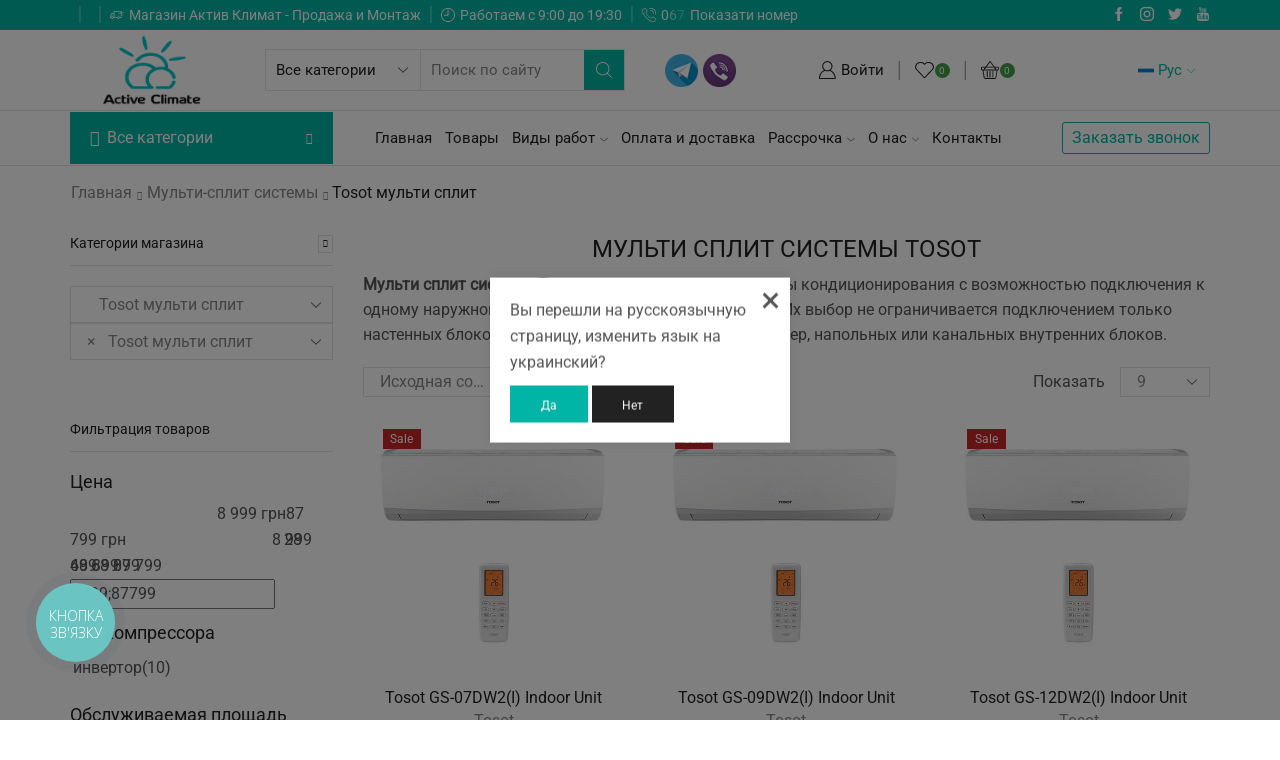

--- FILE ---
content_type: text/html; charset=UTF-8
request_url: https://activeclimate.net/category/multi-split-sistemy/multi-split-sistemy-tosot/
body_size: 69820
content:
<!DOCTYPE html>
<html lang="ru-RU" xmlns:og="http://opengraphprotocol.org/schema/" xmlns:fb="http://www.facebook.com/2008/fbml" >
<head>

<meta name="yandex-verification" content="8e30908b076b6b54" />
<meta name="google-site-verification" content="5YKcIELh7bj2aUadtb_EU7dWN3_oZu8UkXuiouCjWO0" />
<!-- Global site tag (gtag.js) - Google Analytics -->
<script async src="https://www.googletagmanager.com/gtag/js?id=UA-98998997-1"></script>
<script>
  window.dataLayer = window.dataLayer || [];
  function gtag(){dataLayer.push(arguments);}
  gtag('js', new Date());

  gtag('config', 'UA-98998997-1');
</script>

	
	
<!-- Google Tag Manager -->
<script>(function(w,d,s,l,i){w[l]=w[l]||[];w[l].push({'gtm.start':
new Date().getTime(),event:'gtm.js'});var f=d.getElementsByTagName(s)[0],
j=d.createElement(s),dl=l!='dataLayer'?'&l='+l:'';j.async=true;j.src=
'https://www.googletagmanager.com/gtm.js?id='+i+dl;f.parentNode.insertBefore(j,f);
})(window,document,'script','dataLayer','GTM-WSDSQDF');</script>
<!-- End Google Tag Manager -->
	<script></script>
	<meta charset="UTF-8" />
	<meta name="viewport" content="width=device-width, initial-scale=1.0, maximum-scale=1.0, user-scalable=0" />
	<script data-cfasync="false" data-no-defer="1" data-no-minify="1" data-no-optimize="1">var ewww_webp_supported=!1;function check_webp_feature(A,e){var w;e=void 0!==e?e:function(){},ewww_webp_supported?e(ewww_webp_supported):((w=new Image).onload=function(){ewww_webp_supported=0<w.width&&0<w.height,e&&e(ewww_webp_supported)},w.onerror=function(){e&&e(!1)},w.src="data:image/webp;base64,"+{alpha:"UklGRkoAAABXRUJQVlA4WAoAAAAQAAAAAAAAAAAAQUxQSAwAAAARBxAR/Q9ERP8DAABWUDggGAAAABQBAJ0BKgEAAQAAAP4AAA3AAP7mtQAAAA=="}[A])}check_webp_feature("alpha");</script><script data-cfasync="false" data-no-defer="1" data-no-minify="1" data-no-optimize="1">var Arrive=function(c,w){"use strict";if(c.MutationObserver&&"undefined"!=typeof HTMLElement){var r,a=0,u=(r=HTMLElement.prototype.matches||HTMLElement.prototype.webkitMatchesSelector||HTMLElement.prototype.mozMatchesSelector||HTMLElement.prototype.msMatchesSelector,{matchesSelector:function(e,t){return e instanceof HTMLElement&&r.call(e,t)},addMethod:function(e,t,r){var a=e[t];e[t]=function(){return r.length==arguments.length?r.apply(this,arguments):"function"==typeof a?a.apply(this,arguments):void 0}},callCallbacks:function(e,t){t&&t.options.onceOnly&&1==t.firedElems.length&&(e=[e[0]]);for(var r,a=0;r=e[a];a++)r&&r.callback&&r.callback.call(r.elem,r.elem);t&&t.options.onceOnly&&1==t.firedElems.length&&t.me.unbindEventWithSelectorAndCallback.call(t.target,t.selector,t.callback)},checkChildNodesRecursively:function(e,t,r,a){for(var i,n=0;i=e[n];n++)r(i,t,a)&&a.push({callback:t.callback,elem:i}),0<i.childNodes.length&&u.checkChildNodesRecursively(i.childNodes,t,r,a)},mergeArrays:function(e,t){var r,a={};for(r in e)e.hasOwnProperty(r)&&(a[r]=e[r]);for(r in t)t.hasOwnProperty(r)&&(a[r]=t[r]);return a},toElementsArray:function(e){return e=void 0!==e&&("number"!=typeof e.length||e===c)?[e]:e}}),e=(l.prototype.addEvent=function(e,t,r,a){a={target:e,selector:t,options:r,callback:a,firedElems:[]};return this._beforeAdding&&this._beforeAdding(a),this._eventsBucket.push(a),a},l.prototype.removeEvent=function(e){for(var t,r=this._eventsBucket.length-1;t=this._eventsBucket[r];r--)e(t)&&(this._beforeRemoving&&this._beforeRemoving(t),(t=this._eventsBucket.splice(r,1))&&t.length&&(t[0].callback=null))},l.prototype.beforeAdding=function(e){this._beforeAdding=e},l.prototype.beforeRemoving=function(e){this._beforeRemoving=e},l),t=function(i,n){var o=new e,l=this,s={fireOnAttributesModification:!1};return o.beforeAdding(function(t){var e=t.target;e!==c.document&&e!==c||(e=document.getElementsByTagName("html")[0]);var r=new MutationObserver(function(e){n.call(this,e,t)}),a=i(t.options);r.observe(e,a),t.observer=r,t.me=l}),o.beforeRemoving(function(e){e.observer.disconnect()}),this.bindEvent=function(e,t,r){t=u.mergeArrays(s,t);for(var a=u.toElementsArray(this),i=0;i<a.length;i++)o.addEvent(a[i],e,t,r)},this.unbindEvent=function(){var r=u.toElementsArray(this);o.removeEvent(function(e){for(var t=0;t<r.length;t++)if(this===w||e.target===r[t])return!0;return!1})},this.unbindEventWithSelectorOrCallback=function(r){var a=u.toElementsArray(this),i=r,e="function"==typeof r?function(e){for(var t=0;t<a.length;t++)if((this===w||e.target===a[t])&&e.callback===i)return!0;return!1}:function(e){for(var t=0;t<a.length;t++)if((this===w||e.target===a[t])&&e.selector===r)return!0;return!1};o.removeEvent(e)},this.unbindEventWithSelectorAndCallback=function(r,a){var i=u.toElementsArray(this);o.removeEvent(function(e){for(var t=0;t<i.length;t++)if((this===w||e.target===i[t])&&e.selector===r&&e.callback===a)return!0;return!1})},this},i=new function(){var s={fireOnAttributesModification:!1,onceOnly:!1,existing:!1};function n(e,t,r){return!(!u.matchesSelector(e,t.selector)||(e._id===w&&(e._id=a++),-1!=t.firedElems.indexOf(e._id)))&&(t.firedElems.push(e._id),!0)}var c=(i=new t(function(e){var t={attributes:!1,childList:!0,subtree:!0};return e.fireOnAttributesModification&&(t.attributes=!0),t},function(e,i){e.forEach(function(e){var t=e.addedNodes,r=e.target,a=[];null!==t&&0<t.length?u.checkChildNodesRecursively(t,i,n,a):"attributes"===e.type&&n(r,i)&&a.push({callback:i.callback,elem:r}),u.callCallbacks(a,i)})})).bindEvent;return i.bindEvent=function(e,t,r){t=void 0===r?(r=t,s):u.mergeArrays(s,t);var a=u.toElementsArray(this);if(t.existing){for(var i=[],n=0;n<a.length;n++)for(var o=a[n].querySelectorAll(e),l=0;l<o.length;l++)i.push({callback:r,elem:o[l]});if(t.onceOnly&&i.length)return r.call(i[0].elem,i[0].elem);setTimeout(u.callCallbacks,1,i)}c.call(this,e,t,r)},i},o=new function(){var a={};function i(e,t){return u.matchesSelector(e,t.selector)}var n=(o=new t(function(){return{childList:!0,subtree:!0}},function(e,r){e.forEach(function(e){var t=e.removedNodes,e=[];null!==t&&0<t.length&&u.checkChildNodesRecursively(t,r,i,e),u.callCallbacks(e,r)})})).bindEvent;return o.bindEvent=function(e,t,r){t=void 0===r?(r=t,a):u.mergeArrays(a,t),n.call(this,e,t,r)},o};d(HTMLElement.prototype),d(NodeList.prototype),d(HTMLCollection.prototype),d(HTMLDocument.prototype),d(Window.prototype);var n={};return s(i,n,"unbindAllArrive"),s(o,n,"unbindAllLeave"),n}function l(){this._eventsBucket=[],this._beforeAdding=null,this._beforeRemoving=null}function s(e,t,r){u.addMethod(t,r,e.unbindEvent),u.addMethod(t,r,e.unbindEventWithSelectorOrCallback),u.addMethod(t,r,e.unbindEventWithSelectorAndCallback)}function d(e){e.arrive=i.bindEvent,s(i,e,"unbindArrive"),e.leave=o.bindEvent,s(o,e,"unbindLeave")}}(window,void 0),ewww_webp_supported=!1;function check_webp_feature(e,t){var r;ewww_webp_supported?t(ewww_webp_supported):((r=new Image).onload=function(){ewww_webp_supported=0<r.width&&0<r.height,t(ewww_webp_supported)},r.onerror=function(){t(!1)},r.src="data:image/webp;base64,"+{alpha:"UklGRkoAAABXRUJQVlA4WAoAAAAQAAAAAAAAAAAAQUxQSAwAAAARBxAR/Q9ERP8DAABWUDggGAAAABQBAJ0BKgEAAQAAAP4AAA3AAP7mtQAAAA==",animation:"UklGRlIAAABXRUJQVlA4WAoAAAASAAAAAAAAAAAAQU5JTQYAAAD/////AABBTk1GJgAAAAAAAAAAAAAAAAAAAGQAAABWUDhMDQAAAC8AAAAQBxAREYiI/gcA"}[e])}function ewwwLoadImages(e){if(e){for(var t=document.querySelectorAll(".batch-image img, .image-wrapper a, .ngg-pro-masonry-item a, .ngg-galleria-offscreen-seo-wrapper a"),r=0,a=t.length;r<a;r++)ewwwAttr(t[r],"data-src",t[r].getAttribute("data-webp")),ewwwAttr(t[r],"data-thumbnail",t[r].getAttribute("data-webp-thumbnail"));for(var i=document.querySelectorAll("div.woocommerce-product-gallery__image"),r=0,a=i.length;r<a;r++)ewwwAttr(i[r],"data-thumb",i[r].getAttribute("data-webp-thumb"))}for(var n=document.querySelectorAll("video"),r=0,a=n.length;r<a;r++)ewwwAttr(n[r],"poster",e?n[r].getAttribute("data-poster-webp"):n[r].getAttribute("data-poster-image"));for(var o,l=document.querySelectorAll("img.ewww_webp_lazy_load"),r=0,a=l.length;r<a;r++)e&&(ewwwAttr(l[r],"data-lazy-srcset",l[r].getAttribute("data-lazy-srcset-webp")),ewwwAttr(l[r],"data-srcset",l[r].getAttribute("data-srcset-webp")),ewwwAttr(l[r],"data-lazy-src",l[r].getAttribute("data-lazy-src-webp")),ewwwAttr(l[r],"data-src",l[r].getAttribute("data-src-webp")),ewwwAttr(l[r],"data-orig-file",l[r].getAttribute("data-webp-orig-file")),ewwwAttr(l[r],"data-medium-file",l[r].getAttribute("data-webp-medium-file")),ewwwAttr(l[r],"data-large-file",l[r].getAttribute("data-webp-large-file")),null!=(o=l[r].getAttribute("srcset"))&&!1!==o&&o.includes("R0lGOD")&&ewwwAttr(l[r],"src",l[r].getAttribute("data-lazy-src-webp"))),l[r].className=l[r].className.replace(/\bewww_webp_lazy_load\b/,"");for(var s=document.querySelectorAll(".ewww_webp"),r=0,a=s.length;r<a;r++)e?(ewwwAttr(s[r],"srcset",s[r].getAttribute("data-srcset-webp")),ewwwAttr(s[r],"src",s[r].getAttribute("data-src-webp")),ewwwAttr(s[r],"data-orig-file",s[r].getAttribute("data-webp-orig-file")),ewwwAttr(s[r],"data-medium-file",s[r].getAttribute("data-webp-medium-file")),ewwwAttr(s[r],"data-large-file",s[r].getAttribute("data-webp-large-file")),ewwwAttr(s[r],"data-large_image",s[r].getAttribute("data-webp-large_image")),ewwwAttr(s[r],"data-src",s[r].getAttribute("data-webp-src"))):(ewwwAttr(s[r],"srcset",s[r].getAttribute("data-srcset-img")),ewwwAttr(s[r],"src",s[r].getAttribute("data-src-img"))),s[r].className=s[r].className.replace(/\bewww_webp\b/,"ewww_webp_loaded");window.jQuery&&jQuery.fn.isotope&&jQuery.fn.imagesLoaded&&(jQuery(".fusion-posts-container-infinite").imagesLoaded(function(){jQuery(".fusion-posts-container-infinite").hasClass("isotope")&&jQuery(".fusion-posts-container-infinite").isotope()}),jQuery(".fusion-portfolio:not(.fusion-recent-works) .fusion-portfolio-wrapper").imagesLoaded(function(){jQuery(".fusion-portfolio:not(.fusion-recent-works) .fusion-portfolio-wrapper").isotope()}))}function ewwwWebPInit(e){ewwwLoadImages(e),ewwwNggLoadGalleries(e),document.arrive(".ewww_webp",function(){ewwwLoadImages(e)}),document.arrive(".ewww_webp_lazy_load",function(){ewwwLoadImages(e)}),document.arrive("videos",function(){ewwwLoadImages(e)}),"loading"==document.readyState?document.addEventListener("DOMContentLoaded",ewwwJSONParserInit):("undefined"!=typeof galleries&&ewwwNggParseGalleries(e),ewwwWooParseVariations(e))}function ewwwAttr(e,t,r){null!=r&&!1!==r&&e.setAttribute(t,r)}function ewwwJSONParserInit(){"undefined"!=typeof galleries&&check_webp_feature("alpha",ewwwNggParseGalleries),check_webp_feature("alpha",ewwwWooParseVariations)}function ewwwWooParseVariations(e){if(e)for(var t=document.querySelectorAll("form.variations_form"),r=0,a=t.length;r<a;r++){var i=t[r].getAttribute("data-product_variations"),n=!1;try{for(var o in i=JSON.parse(i))void 0!==i[o]&&void 0!==i[o].image&&(void 0!==i[o].image.src_webp&&(i[o].image.src=i[o].image.src_webp,n=!0),void 0!==i[o].image.srcset_webp&&(i[o].image.srcset=i[o].image.srcset_webp,n=!0),void 0!==i[o].image.full_src_webp&&(i[o].image.full_src=i[o].image.full_src_webp,n=!0),void 0!==i[o].image.gallery_thumbnail_src_webp&&(i[o].image.gallery_thumbnail_src=i[o].image.gallery_thumbnail_src_webp,n=!0),void 0!==i[o].image.thumb_src_webp&&(i[o].image.thumb_src=i[o].image.thumb_src_webp,n=!0));n&&ewwwAttr(t[r],"data-product_variations",JSON.stringify(i))}catch(e){}}}function ewwwNggParseGalleries(e){if(e)for(var t in galleries){var r=galleries[t];galleries[t].images_list=ewwwNggParseImageList(r.images_list)}}function ewwwNggLoadGalleries(e){e&&document.addEventListener("ngg.galleria.themeadded",function(e,t){window.ngg_galleria._create_backup=window.ngg_galleria.create,window.ngg_galleria.create=function(e,t){var r=$(e).data("id");return galleries["gallery_"+r].images_list=ewwwNggParseImageList(galleries["gallery_"+r].images_list),window.ngg_galleria._create_backup(e,t)}})}function ewwwNggParseImageList(e){for(var t in e){var r=e[t];if(void 0!==r["image-webp"]&&(e[t].image=r["image-webp"],delete e[t]["image-webp"]),void 0!==r["thumb-webp"]&&(e[t].thumb=r["thumb-webp"],delete e[t]["thumb-webp"]),void 0!==r.full_image_webp&&(e[t].full_image=r.full_image_webp,delete e[t].full_image_webp),void 0!==r.srcsets)for(var a in r.srcsets)nggSrcset=r.srcsets[a],void 0!==r.srcsets[a+"-webp"]&&(e[t].srcsets[a]=r.srcsets[a+"-webp"],delete e[t].srcsets[a+"-webp"]);if(void 0!==r.full_srcsets)for(var i in r.full_srcsets)nggFSrcset=r.full_srcsets[i],void 0!==r.full_srcsets[i+"-webp"]&&(e[t].full_srcsets[i]=r.full_srcsets[i+"-webp"],delete e[t].full_srcsets[i+"-webp"])}return e}check_webp_feature("alpha",ewwwWebPInit);</script>				<script>document.documentElement.className = document.documentElement.className + ' yes-js js_active js'</script>
			    <style>
        #wpadminbar #wp-admin-bar-p404_free_top_button .ab-icon:before {
            content: "\f103";
            color: red;
            top: 2px;
        }
    </style>
<meta name='robots' content='index, follow, max-image-preview:large, max-snippet:-1, max-video-preview:-1' />
	<style>img:is([sizes="auto" i], [sizes^="auto," i]) { contain-intrinsic-size: 3000px 1500px }</style>
	<link rel="alternate" href="https://activeclimate.net/uk/category/multi-split-sistemy/multi-split-sistemy-tosot/" hreflang="uk" />
<link rel="alternate" href="https://activeclimate.net/category/multi-split-sistemy/multi-split-sistemy-tosot/" hreflang="ru" />

<!-- Google Tag Manager for WordPress by gtm4wp.com -->
<script data-cfasync="false" data-pagespeed-no-defer>
	var gtm4wp_datalayer_name = "dataLayer";
	var dataLayer = dataLayer || [];
	const gtm4wp_use_sku_instead = 1;
	const gtm4wp_currency = 'UAH';
	const gtm4wp_product_per_impression = 10;
	const gtm4wp_clear_ecommerce = false;
</script>
<!-- End Google Tag Manager for WordPress by gtm4wp.com -->
	<!-- This site is optimized with the Yoast SEO plugin v24.9 - https://yoast.com/wordpress/plugins/seo/ -->
	<title>Tosot мульти сплит - Интернет-магазин Active Climate</title><style id="perfmatters-used-css">:where(.wp-block-button__link){border-radius:9999px;box-shadow:none;padding:calc(.667em + 2px) calc(1.333em + 2px);text-decoration:none;}:root :where(.wp-block-button .wp-block-button__link.is-style-outline),:root :where(.wp-block-button.is-style-outline>.wp-block-button__link){border:2px solid;padding:.667em 1.333em;}:root :where(.wp-block-button .wp-block-button__link.is-style-outline:not(.has-text-color)),:root :where(.wp-block-button.is-style-outline>.wp-block-button__link:not(.has-text-color)){color:currentColor;}:root :where(.wp-block-button .wp-block-button__link.is-style-outline:not(.has-background)),:root :where(.wp-block-button.is-style-outline>.wp-block-button__link:not(.has-background)){background-color:initial;background-image:none;}:where(.wp-block-columns){margin-bottom:1.75em;}:where(.wp-block-columns.has-background){padding:1.25em 2.375em;}:where(.wp-block-post-comments input[type=submit]){border:none;}:where(.wp-block-cover-image:not(.has-text-color)),:where(.wp-block-cover:not(.has-text-color)){color:#fff;}:where(.wp-block-cover-image.is-light:not(.has-text-color)),:where(.wp-block-cover.is-light:not(.has-text-color)){color:#000;}:root :where(.wp-block-cover h1:not(.has-text-color)),:root :where(.wp-block-cover h2:not(.has-text-color)),:root :where(.wp-block-cover h3:not(.has-text-color)),:root :where(.wp-block-cover h4:not(.has-text-color)),:root :where(.wp-block-cover h5:not(.has-text-color)),:root :where(.wp-block-cover h6:not(.has-text-color)),:root :where(.wp-block-cover p:not(.has-text-color)){color:inherit;}:where(.wp-block-file){margin-bottom:1.5em;}:where(.wp-block-file__button){border-radius:2em;display:inline-block;padding:.5em 1em;}:where(.wp-block-file__button):is(a):active,:where(.wp-block-file__button):is(a):focus,:where(.wp-block-file__button):is(a):hover,:where(.wp-block-file__button):is(a):visited{box-shadow:none;color:#fff;opacity:.85;text-decoration:none;}:where(.wp-block-group.wp-block-group-is-layout-constrained){position:relative;}@keyframes show-content-image{0%{visibility:hidden;}99%{visibility:hidden;}to{visibility:visible;}}@keyframes turn-on-visibility{0%{opacity:0;}to{opacity:1;}}@keyframes turn-off-visibility{0%{opacity:1;visibility:visible;}99%{opacity:0;visibility:visible;}to{opacity:0;visibility:hidden;}}@keyframes lightbox-zoom-in{0%{transform:translate(calc(( -100vw + var(--wp--lightbox-scrollbar-width) ) / 2 + var(--wp--lightbox-initial-left-position)),calc(-50vh + var(--wp--lightbox-initial-top-position))) scale(var(--wp--lightbox-scale));}to{transform:translate(-50%,-50%) scale(1);}}@keyframes lightbox-zoom-out{0%{transform:translate(-50%,-50%) scale(1);visibility:visible;}99%{visibility:visible;}to{transform:translate(calc(( -100vw + var(--wp--lightbox-scrollbar-width) ) / 2 + var(--wp--lightbox-initial-left-position)),calc(-50vh + var(--wp--lightbox-initial-top-position))) scale(var(--wp--lightbox-scale));visibility:hidden;}}:where(.wp-block-latest-comments:not([style*=line-height] .wp-block-latest-comments__comment)){line-height:1.1;}:where(.wp-block-latest-comments:not([style*=line-height] .wp-block-latest-comments__comment-excerpt p)){line-height:1.8;}:root :where(.wp-block-latest-posts.is-grid){padding:0;}:root :where(.wp-block-latest-posts.wp-block-latest-posts__list){padding-left:0;}ol,ul{box-sizing:border-box;}:root :where(.wp-block-list.has-background){padding:1.25em 2.375em;}:where(.wp-block-navigation.has-background .wp-block-navigation-item a:not(.wp-element-button)),:where(.wp-block-navigation.has-background .wp-block-navigation-submenu a:not(.wp-element-button)){padding:.5em 1em;}:where(.wp-block-navigation .wp-block-navigation__submenu-container .wp-block-navigation-item a:not(.wp-element-button)),:where(.wp-block-navigation .wp-block-navigation__submenu-container .wp-block-navigation-submenu a:not(.wp-element-button)),:where(.wp-block-navigation .wp-block-navigation__submenu-container .wp-block-navigation-submenu button.wp-block-navigation-item__content),:where(.wp-block-navigation .wp-block-navigation__submenu-container .wp-block-pages-list__item button.wp-block-navigation-item__content){padding:.5em 1em;}@keyframes overlay-menu__fade-in-animation{0%{opacity:0;transform:translateY(.5em);}to{opacity:1;transform:translateY(0);}}:root :where(p.has-background){padding:1.25em 2.375em;}:where(p.has-text-color:not(.has-link-color)) a{color:inherit;}:where(.wp-block-post-comments-form) input:not([type=submit]),:where(.wp-block-post-comments-form) textarea{border:1px solid #949494;font-family:inherit;font-size:1em;}:where(.wp-block-post-comments-form) input:where(:not([type=submit]):not([type=checkbox])),:where(.wp-block-post-comments-form) textarea{padding:calc(.667em + 2px);}:where(.wp-block-post-excerpt){box-sizing:border-box;margin-bottom:var(--wp--style--block-gap);margin-top:var(--wp--style--block-gap);}:where(.wp-block-preformatted.has-background){padding:1.25em 2.375em;}:where(.wp-block-search__button){border:1px solid #ccc;padding:6px 10px;}:where(.wp-block-search__input){font-family:inherit;font-size:inherit;font-style:inherit;font-weight:inherit;letter-spacing:inherit;line-height:inherit;text-transform:inherit;}:where(.wp-block-search__button-inside .wp-block-search__inside-wrapper){border:1px solid #949494;box-sizing:border-box;padding:4px;}:where(.wp-block-search__button-inside .wp-block-search__inside-wrapper) :where(.wp-block-search__button){padding:4px 8px;}:root :where(.wp-block-separator.is-style-dots){height:auto;line-height:1;text-align:center;}:root :where(.wp-block-separator.is-style-dots):before{color:currentColor;content:"···";font-family:serif;font-size:1.5em;letter-spacing:2em;padding-left:2em;}:root :where(.wp-block-site-logo.is-style-rounded){border-radius:9999px;}:root :where(.wp-block-social-links .wp-social-link a){padding:.25em;}:root :where(.wp-block-social-links.is-style-logos-only .wp-social-link a){padding:0;}:root :where(.wp-block-social-links.is-style-pill-shape .wp-social-link a){padding-left:.6666666667em;padding-right:.6666666667em;}:root :where(.wp-block-tag-cloud.is-style-outline){display:flex;flex-wrap:wrap;gap:1ch;}:root :where(.wp-block-tag-cloud.is-style-outline a){border:1px solid;font-size:unset !important;margin-right:0;padding:1ch 2ch;text-decoration:none !important;}:root :where(.wp-block-table-of-contents){box-sizing:border-box;}:where(.wp-block-term-description){box-sizing:border-box;margin-bottom:var(--wp--style--block-gap);margin-top:var(--wp--style--block-gap);}:where(pre.wp-block-verse){font-family:inherit;}:root{--wp--preset--font-size--normal:16px;--wp--preset--font-size--huge:42px;}.aligncenter{clear:both;}.screen-reader-text{border:0;clip-path:inset(50%);height:1px;margin:-1px;overflow:hidden;padding:0;position:absolute;width:1px;word-wrap:normal !important;}.screen-reader-text:focus{background-color:#ddd;clip-path:none;color:#444;display:block;font-size:1em;height:auto;left:5px;line-height:normal;padding:15px 23px 14px;text-decoration:none;top:5px;width:auto;z-index:100000;}html :where(.has-border-color){border-style:solid;}html :where([style*=border-top-color]){border-top-style:solid;}html :where([style*=border-right-color]){border-right-style:solid;}html :where([style*=border-bottom-color]){border-bottom-style:solid;}html :where([style*=border-left-color]){border-left-style:solid;}html :where([style*=border-width]){border-style:solid;}html :where([style*=border-top-width]){border-top-style:solid;}html :where([style*=border-right-width]){border-right-style:solid;}html :where([style*=border-bottom-width]){border-bottom-style:solid;}html :where([style*=border-left-width]){border-left-style:solid;}html :where(img[class*=wp-image-]){height:auto;max-width:100%;}:where(figure){margin:0 0 1em;}html :where(.is-position-sticky){--wp-admin--admin-bar--position-offset:var(--wp-admin--admin-bar--height,0px);}@media screen and (max-width:600px){html :where(.is-position-sticky){--wp-admin--admin-bar--position-offset:0px;}}.yith-wcwl-add-to-wishlist .yith-wcwl-add-button{display:flex;flex-direction:column;align-items:center;}.yith-wcwl-add-to-wishlist a.button:not(.theme-button-style){padding:7px 10px;}.yith-wcwl-add-to-wishlist svg.yith-wcwl-icon-svg,.yith-wcwl-add-to-wishlist .add_to_wishlist img{height:auto;width:25px;color:var(--add-to-wishlist-icon-color,#000);}a.add_to_wishlist{cursor:pointer;}.yith-wcwl-add-to-wishlist a.add_to_wishlist>img,.yith-wcwl-add-to-wishlist a.move_to_another_wishlist>img,.yith-wcwl-add-to-wishlist a.delete_item>img{max-width:32px;display:inline-block;margin-right:10px;}.yith-wcwl-add-to-wishlist a.add_to_wishlist>.yith-wcwl-icon-svg,.yith-wcwl-add-to-wishlist a.move_to_another_wishlist>.yith-wcwl-icon-svg,.yith-wcwl-add-to-wishlist a.delete_item>.yith-wcwl-icon-svg{vertical-align:bottom;}.yith-wcwl-add-to-wishlist{margin-top:10px;}.yith-wcwl-add-button>a i,.wishlist_table .add_to_cart.button i,.wishlist_table .ask-an-estimate-button i,.wishlist-title a.show-title-form i,.hidden-title-form button i,.yith-wcwl-wishlist-new button i,.wishlist_manage_table tfoot button.submit-wishlist-changes i,.wishlist_manage_table tfoot a.create-new-wishlist i,.yith-wcwl-wishlist-search-form button.wishlist-search-button i{margin-right:10px;}.wishlist_table .add_to_cart.button,.yith-wcwl-add-button a.add_to_wishlist,.yith-wcwl-popup-button a.add_to_wishlist,.wishlist_table a.ask-an-estimate-button,.wishlist-title a.show-title-form,.hidden-title-form a.hide-title-form,.woocommerce .yith-wcwl-wishlist-new button,.wishlist_manage_table a.create-new-wishlist,.wishlist_manage_table button.submit-wishlist-changes,.yith-wcwl-wishlist-search-form button.wishlist-search-button{margin:0;box-shadow:none;text-shadow:none;}.yith-wcwl-add-button .add_to_wishlist svg.yith-wcwl-icon-svg,.yith-wcwl-add-button .add_to_wishlist img{margin-right:5px;}.woof_container{padding-bottom:5px;margin-bottom:9px;}.woof_container select{width:100%;}.woof_container label{display:inline-block !important;}ul.woof_list{margin:0 !important;}.woof_list li{list-style:none !important;padding:0 0 5px 0 !important;}.woof_list label{vertical-align:middle;padding-top:4px;padding-bottom:4px;display:inline-block;}.woof_submit_search_form_container{overflow:hidden;clear:both;margin:9px 0 15px 0;}.woof_edit_view{position:relative;float:right;clear:both;opacity:.7;z-index:9999;margin-top:-20px;}.woof_container_overlay_item{display:none;color:red;padding:4px;}.woocommerce-ordering{position:relative;z-index:3;}.woof_list_checkbox li div{margin-top:3px;}.woof_list li{margin:0 3px 0 3px !important;}.woof_sid_widget .woof_edit_view{display:none;}.woof label{cursor:pointer;}.wpcf7 .screen-reader-response{position:absolute;overflow:hidden;clip:rect(1px,1px,1px,1px);clip-path:inset(50%);height:1px;width:1px;margin:-1px;padding:0;border:0;word-wrap:normal !important;}.wpcf7 form .wpcf7-response-output{margin:2em .5em 1em;padding:.2em 1em;border:2px solid #00a0d2;}.wpcf7 form.init .wpcf7-response-output,.wpcf7 form.resetting .wpcf7-response-output,.wpcf7 form.submitting .wpcf7-response-output{display:none;}.wpcf7-form-control-wrap{position:relative;}@keyframes spin{from{transform:rotate(0deg);}to{transform:rotate(360deg);}}@keyframes blink{from{opacity:0;}50%{opacity:1;}to{opacity:0;}}.wpcf7 [inert]{opacity:.5;}.wpcf7 input[type="file"]{cursor:pointer;}.wpcf7 input[type="file"]:disabled{cursor:default;}.wpcf7 .wpcf7-submit:disabled{cursor:not-allowed;}.wpcf7 input[type="url"],.wpcf7 input[type="email"],.wpcf7 input[type="tel"]{direction:ltr;}.et_col-sm-1,.et_col-xs-1{width:8.33333%;}.et_col-sm-2,.et_col-xs-2{width:16.6667%;}.et_col-sm-3,.et_col-xs-3{width:25%;}.et_col-sm-4,.et_col-xs-4{width:33.3333%;}.et_col-sm-6,.et_col-xs-6{width:50%;}.et_col-sm-7,.et_col-xs-7{width:58.3333%;}.et_col-sm-10,.et_col-xs-10{width:83.3333%;}.et_col-sm-11,.et_col-xs-11{width:91.6667%;}.et_col-sm-12,.et_col-xs-12{width:100%;}.et_col-xs-offset-0{margin-left:0;}.et-clearfix:before,.et-clearfix:after,.et-container:before,.et-container:after{content:"";display:table;}.et-clearfix:after,.et-container:after{clear:both;}.et-container{width:100%;max-width:1170px;margin:0 auto;padding-left:15px;padding-right:15px;box-sizing:border-box;}.et-row-container:not(.et-container){padding-left:0px;padding-right:0px;width:100%;max-width:100%;}.et_row_inner,.et-row-container.et-container .et-wrap-columns{margin-left:-15px;margin-right:-15px;clear:both;}.et_column,.et_column_inner{min-height:1px;position:relative;padding-right:15px;padding-left:15px;float:left;}.et_column{transition:all .3s ease-in-out,top 0s;}.align-center{text-align:center;}.valign-center{vertical-align:middle;}.justify-content-start{justify-content:flex-start;text-align:start;}.justify-content-end{justify-content:flex-end;text-align:end;}.justify-content-center{justify-content:center;text-align:center;}.justify-content-inherit{justify-content:inherit;text-align:inherit;}.align-items-center{align-items:center;}.align-self-center{align-self:center;}.text-nowrap{white-space:nowrap;}.text-nowrap{white-space:nowrap;overflow:hidden;text-overflow:ellipsis;}.flex{display:flex;}.flex-inline{display:inline-flex;}.et_connect-block.flex-row > form{flex:none;width:auto;}.et_connect-block-sep,.et_b_header-contact-sep{opacity:.5;}.et_connect-block-sep:after{content:"│";}.et_connect-block-sep,.et_b_header-contact-sep,.et_b_header-menu-sep{font-family:auto;}.flex-col > div,.flex-row > form{display:flex;flex-basis:100%;width:100%;flex:1;justify-content:inherit !important;}.flex-row{flex-direction:row;}.flex-basis-full,.full-width-children > div,.full-width-children > form{flex-basis:100%;}.flex-wrap{flex-wrap:wrap;}.flex-nowrap{flex-wrap:nowrap;}.inline-block{display:inline-block;}.pos-absolute{position:absolute;}.pos-relative{position:relative;}.pos-fixed.top,.pos-absolute.top{top:0;}.pos-fixed.full-left,.pos-absolute.full-left{left:100%;}.pos-static{position:static;}.full-width{width:100%;}.pointer{cursor:pointer;}.site-header{font-size:14px;}.site-header svg,.et_b-icon svg{fill:currentColor;}.site-header svg:not([width]),.et_b-icon svg{width:1em;}.site-header svg:not([height]),.et_b-icon svg{height:1em;}.site-header ul{list-style:none;}.site-header .menu{margin-bottom:0;}.site-header .et-wrap-columns{width:calc(100% + 30px);margin-left:-15px;margin-right:-15px;}.site-header .et-wrap-columns:empty{display:none;}.header-top,.header-main,.header-bottom{position:relative;transition:all .3s ease-in-out,top 0s;font-size:var(--content-zoom,100%);}.et_b_header-logo img[data-lazy-src]:not(.lazyloaded){max-height:0;opacity:0;visibility:hidden;}#header .et_b_header-logo.et_element-top-level span.fixed{display:none;}.site-header .menu-element .menu > li > a,.site-header .menu-element .menu > li > a:hover,.site-header .widget_nav_menu .menu > li > a,.site-header .widget_nav_menu .menu > li > a:hover{color:currentColor;}.site-header .menu-element .menu > li > a:hover,.site-header .widget_nav_menu .menu > li > a:hover{opacity:.7;}.mobile-header-wrapper .et_b_header-search.et-content-dropdown{position:static;font-weight:400;}.mobile-header-wrapper .et_b_header-search .input-row{width:100%;}#header .mobile-header-wrapper .et_b_header-search .et-mini-content,#header .mobile-header-wrapper .input-input .ajax-results-wrapper{min-width:unset;width:calc(100% - 30px);left:15px;right:0;}.et_b_header-search:not(.et_element-top-level) .input-row{border:none;}.et_b_header-search:not(.et_element-top-level) input[type="text"],.et_b_header-search:not(.et_element-top-level) select,.et_b_header-search:not(.et_element-top-level) .search-button{height:40px;line-height:20px;}.et_b_header-search:not(.et_element-top-level) .search-button{width:40px;}.et_b_header-search:not(.et_element-top-level) .search-button,.et_b_header-search:not(.et_element-top-level) .search-button:hover{color:currentColor;-webkit-text-fill-color:currentColor;background-color:transparent;}.et_b_header-search:not(.et_element-top-level) .input-row{color:#888;-webkit-text-fill-color:currentColor;border:1px solid #e1e1e1;}#header .et_b_header-search:not(.et_element-top-level) .ajax-results-wrapper{position:relative;width:100%;margin:0;max-width:unset;min-width:unset;border:none;left:0;}.et-content-dropdown:not(.static),.et-content_toggle:not(.static){position:relative;}.et-content-right .et-mini-content,.et-content-right .ajax-search-form .ajax-results-wrapper{right:0;}.et-content-left .et-mini-content,.et-content-left .ajax-search-form .ajax-results-wrapper{left:0;}.et-content-dropdown:hover .et-mini-content,.et-content-toTop:hover .et-mini-content,.et-content-toTop.active .et-mini-content{animation-name:et-toTop;}.et-mini-content,.et-popup-content{font-size:var(--content-zoom);}.et-mini-content{text-transform:none;text-align:start;color:#222;background-color:#fff;}.et-mini-content::-webkit-scrollbar{display:none;}.et-mini-content .et-close{padding:13px;border-radius:50%;color:#222;-webkit-text-fill-color:currentColor;line-height:1;display:inline-flex;margin:9px;background:#fff;}.et-mini-content > .menu{min-width:150px;margin-bottom:0;}.et-mini-content .menu li{padding:6px 0;}.et-mini-content .menu li:first-child{padding-top:0;}.et-mini-content .menu li:last-child{padding-bottom:0;}.et-mini-content .menu li a{color:currentColor;}.et-mini-content > .menu li a{font-size:114%;}.et-mini-content .menu li a:hover{opacity:.7;}.et-mini-content{top:100%;position:absolute;z-index:9999;opacity:0;visibility:hidden;}[class*=et-content-]:not(.et-popup_toggle):hover .et-mini-content,[class*=et-content-]:not(.et-popup_toggle).active .et-mini-content,[class*=et-content-]:not(.et-popup_toggle):hover form#loginform{animation-duration:.3s;opacity:1;visibility:visible;}.et_column > .et_b_header-contacts{width:100%;}.et_b_header-contacts .contact{align-items:center;}.et_b_header-contacts .contact:first-of-type{margin-left:0 !important;}.et_b_header-contacts .contact:last-of-type{margin-right:0 !important;}.et_b_header-contacts .contact.icon-left .contact-icon{margin-right:5px;}.et_b_header-button{overflow:hidden;line-height:1;-webkit-text-fill-color:currentColor;}.et_b_header-button:after{content:"";position:absolute;background:rgba(255,255,255,.2);z-index:1;top:0;left:0;bottom:0;right:0;transition:all .3s ease-in-out;}.et_b_header-button:not(:hover):after{visibility:hidden;opacity:0;}.et_b_header-search > a,.et_b_header-socials a{color:currentColor;border-radius:inherit;}.et_b_header-search > a:hover,.et_b_header-socials a:hover{opacity:.7;color:currentColor;}.et_b_header-cart > a:hover,.et_b_header-wishlist > a:hover,.et_b_header-account > a:hover{opacity:.7;}.et_b_header-cart > a,.et_b_header-wishlist > a,.et_b_header-account > a{-webkit-text-fill-color:currentColor;}.et_b_header-wishlist{position:relative;}.et_b_header-menu .menu li{list-style:none;}.et_b_header-menu.et_element-top-level .menu > li > a{font-size:var(--content-zoom);}.et_b_header-menu .menu > li > a{color:currentColor;}.et_b_header-menu .secondary-menu-wrapper{margin-right:0;width:100%;}.et_b_header-menu .secondary-menu-wrapper .secondary-title{display:flex;align-items:center;justify-content:flex-start;line-height:1;font-size:var(--content-zoom,100%);transition:all .3s ease-in-out;}.et-secondary-visibility-opened .et_b_header-menu .secondary-menu-wrapper .secondary-title{border-bottom-left-radius:0 !important;border-bottom-right-radius:0 !important;}.et_column > .et_b_header-menu .secondary-menu-wrapper .secondary-title{width:auto;}.secondary-menu-wrapper .menu .item-design-dropdown.menu-item-has-children:first-child .nav-sublist-dropdown ul > li ul .et_b_header-menu .secondary-menu-wrapper .item-design-dropdown .nav-sublist-dropdown ul > li ul{top:0;}.et_b_header-menu:not(.header-secondary-menu) li:hover > .nav-sublist-dropdown:not(.nav-sublist),.et_b_header-menu:not(.header-secondary-menu) .item-design-dropdown li:hover > .nav-sublist > ul,.site-header .widget_nav_menu .menu > li .sub-menu,.site-header .etheme_widget_menu li:hover > .nav-sublist-dropdown:not(.nav-sublist),.site-header .etheme_widget_menu .item-design-dropdown li:hover > .nav-sublist > ul{animation-name:et-toTop;}.header-secondary-menu li:hover > .nav-sublist-dropdown:not(.nav-sublist),.header-secondary-menu .item-design-dropdown li:hover > .nav-sublist > ul{animation-name:fadeIn;}.et_b_header-menu .secondary-menu-wrapper .menu > li{padding:0;}.et_b_header-menu .secondary-menu-wrapper ul.menu{padding-left:0;padding-right:0;}.et_b_header-menu .secondary-menu-wrapper .menu li.menu-item-has-children > a:before{background-color:transparent;}.et_b_header-menu .secondary-title:after{font-size:70%;line-height:1;position:static;margin-left:auto;top:0;transform:none;}.et_b_header-search .input-row{position:relative;border:1px solid #e1e1e1;background:#fff;margin-left:auto;margin-right:auto;overflow:hidden;justify-content:space-around;}.et_b_header-search form:not(.input-icon){width:100%;}.et_b_header-search input[type="text"]{font-size:100%;color:#222;width:100%;background-color:#fff;border-width:0;padding-left:10px;padding-right:10px;border-radius:0;}.et_b_header-search input::-webkit-input-placeholder{color:#888;}.et_b_header-search select{color:#222;bottom:0;left:0;border-width:0;background-color:transparent !important;background-image:url("[data-uri]");transition:max-width .2s ease-in-out;padding:0 27px 0 0;}.et_b_header-search select + input[type="text"]{border-left-width:1px;}.et_b_header-search .search-button{font-size:100%;padding:0;border:none;}.et_b_header-search .clear{color:#222;padding:0 10px 0 0;font-size:85%;line-height:1;animation:fadeIn .3s,et-rtl .3s;text-transform:uppercase;}.ajax-search-form:not(.ajax-results-shown) .clear{display:none;}.et_b_header-search .et-mini-content{background:transparent;}.et_b_header-search .et-mini-content .input-row{}.et_b_header-search .et-mini-content,.ajax-results-wrapper{width:100%;min-width:310px;}.justify-content-start .input-row{margin-left:0;}.justify-content-end .input-row{margin-right:0;}.justify-content-center .input-row,.mobile-header-wrapper .mob-justify-content-center .input-row{margin-right:auto;margin-left:auto;}.mobile-header-wrapper .mob-justify-content-start .input-row{margin-left:0;margin-right:auto;}.mobile-header-wrapper .mob-justify-content-end .input-row{margin-right:0;margin-left:auto;}.et_b_header-account.login-link form p{font-size:100%;line-height:1.3;}.et_b_header-account.login-link label,.et_b_header-account.login-link .lost-password,.et_b_header-account.login-link .register-link{font-size:114%;}.et_b_header-account.login-link label{color:currentColor;}.et_b_header-account.login-link .et-facebook-login-button,.et_b_header-account.login-link .button{font-size:85%;}.et_b_header-account.login-link form p:last-child{margin-bottom:0;}.et_b_header-cart.et-content-toTop .et-mini-content,.et_b_header-wishlist.et-content-toTop .et-mini-content{width:350px;padding:0;}.cart-type2 > a,.wishlist-type2 > a,.account-type2 > a{flex-wrap:wrap;}.cart-type2 .et_b-icon,.wishlist-type2 .et_b-icon,.account-type2 .et_b-icon{display:flex;justify-content:inherit;width:100%;}.cart-type2 .et_b-icon:first-child:not(:last-child) + .et-element-label,.cart-type2 .et_b-icon:first-child:not(:last-child) + .et-element-label + .et-total,.cart-type2 .et_b-icon:first-child:not(:last-child) + .et-total,.wishlist-type2 .et_b-icon:first-child:not(:last-child) + .et-element-label,.account-type2 .et_b-icon:first-child:not(:last-child) + .et-element-label{padding-top:5px;}.cart-type2 .et_b-icon:last-child:not(:first-child),.wishlist-type2 .et_b-icon:last-child:not(:first-child),.account-type2 .et_b-icon:last-child:not(:first-child){padding:5px 0 0;}.cart-type2 .et-element-label,.wishlist-type2 .et-element-label,.account-type2 .et-element-label{padding:0;line-height:1;}.et_b-icon,.et-svg{display:inline-flex;position:relative;align-items:center;}.et_b-icon svg,.et_b_header-socials svg{fill:currentColor;}.et-quantity{--et-quantity-proportion:1.5em;font-size:.75em;position:relative;-webkit-text-fill-color:currentColor;top:-7px;display:inline-flex;align-items:center;justify-content:center;margin-left:-7px;border-radius:50%;line-height:.75em;width:var(--et-quantity-proportion);height:var(--et-quantity-proportion);text-align:center;}.et-quantity-right .et-quantity{top:0px;margin-left:1px;}.et_b-icon + span,.et-element-label + span,.et-total + span,span + .et_b-icon,span + .et-element-label,span + .et-total{padding-left:5px;}.et-off-canvas > .et-mini-content{position:fixed;top:0;height:100vh;max-width:300px;width:calc(100% - 64px);display:flex;flex-wrap:wrap;align-content:flex-start;transition:all .3s ease-in-out;z-index:10010;}.et-off-canvas.et-content-right > .et-mini-content:not(.active){margin-right:-20px;}.et-off-canvas.et-content-left > .et-mini-content:not(.active){margin-left:-20px;}.et-off-canvas .et-content{overflow:hidden;overflow-y:auto;width:100%;max-height:100%;height:100%;}.et-off-canvas:hover > .et-mini-content:not(.active),.et-content_toggle:hover > .et-mini-content:not(.active){opacity:0;visibility:hidden;}.et_b_header-socials a{font-size:var(--content-zoom);line-height:1;}.et_b_header-socials.et_element-top-level a:first-of-type{margin-left:0 !important;}.et_b_header-socials.et_element-top-level a:last-of-type{margin-right:0 !important;}.et_b_header-menu > .menu-main-container{all:inherit;width:auto;margin:0;}.et_b_header-menu .menu{display:flex;align-items:center;flex-flow:row wrap;}.et_b_header-menu ul[id]{margin-bottom:0;}.et_b_header-menu .menu a{position:relative;display:inline-block;-webkit-text-fill-color:currentColor;}.et_b_header-menu:not(.et_element-top-level) .menu a{display:inline-flex;align-items:center;}.et_b_header-menu:not(.et_element-top-level) .menu a img{margin-right:10px;order:-2;}.menu-item-has-children{position:relative;}.menu-item-has-children > a > .arrow{fill:currentColor;margin-left:5px;order:-1;}.et_b_header-menu .nav-sublist-dropdown:not(.nav-sublist){position:absolute;left:0;z-index:-1;background-color:#fff;text-align:start;border:1px solid #e1e1e1;box-sizing:border-box;}.et_b_header-menu .item-design-dropdown .nav-sublist-dropdown:not(.nav-sublist){width:18em;}.header-main-menu .nav-sublist-dropdown:not(.nav-sublist){top:100%;padding:.6em 1.14em;}.et_b_header-menu.et_element-top-level .item-design-dropdown .nav-sublist-dropdown:not(.nav-sublist),.et_b_header-menu.et_element-top-level .item-design-dropdown .nav-sublist-dropdown ul > li .nav-sublist ul,.et_b_header-menu.et_element-top-level .item-design-mega-menu .nav-sublist-dropdown:not(.nav-sublist){padding-left:0 !important;padding-right:0 !important;}.et_b_header-menu.et_element-top-level .nav-sublist-dropdown .item-link,.site-header .widget_nav_menu .menu > li > .sub-menu a,.site-header .etheme_widget_menu .nav-sublist-dropdown .item-link{font-size:var(--content-zoom);}.et_b_header-menu .nav-sublist-dropdown .item-link{display:flex;align-items:center;font-size:100%;color:currentColor;-webkit-text-fill-color:currentColor;padding:.6em 1.9em;}.et_b_header-menu .nav-sublist-dropdown .item-link:hover,.site-header .widget_nav_menu .menu > li > .sub-menu a:hover,.site-header .etheme_widget_menu .nav-sublist-dropdown .item-link:hover{opacity:.5;}.et_b_header-menu .nav-sublist-dropdown ul{display:block;width:100%;}.et_b_header-menu li > .nav-sublist-dropdown:not(.nav-sublist){opacity:0;visibility:hidden;pointer-events:none;}.et_b_header-menu li:hover > .nav-sublist-dropdown:not(.nav-sublist){opacity:1;visibility:visible;z-index:1002;animation-duration:.3s;pointer-events:auto;}.et_b_header-menu .nav-sublist-dropdown{text-transform:none;}.et_b_header-menu .item-design-dropdown .nav-sublist-dropdown{opacity:0;visibility:hidden;}.et_b_header-menu .item-design-dropdown:hover > .nav-sublist-dropdown,.et_b_header-menu .item-design-dropdown li:hover > .nav-sublist-dropdown{opacity:1;visibility:visible;z-index:2;animation-duration:.3s;}.et_b_header-menu.et_element-top-level .item-design-dropdown .nav-sublist-dropdown ul > li .nav-sublist ul{margin-top:0 !important;}.et_b_header-menu .item-design-dropdown .nav-sublist-dropdown ul > li.menu-item-has-children > a:after{font-size:60%;right:1em;}.et_b_header-menu .item-design-dropdown .nav-sublist-dropdown ul > li > a{width:100%;}.et_b_header-menu .item-design-dropdown .nav-sublist-dropdown ul > li ul,.site-header .widget_nav_menu .menu > li > .sub-menu .sub-menu,.site-header .etheme_widget_menu .item-design-dropdown .nav-sublist-dropdown ul > li ul{position:absolute;top:calc(-1em - 1px);border:1px solid #e1e1e1;z-index:0;left:100%;animation-duration:.3s;}.et_b_header-menu .item-design-dropdown .nav-sublist-dropdown ul > li ul ul{z-index:-2;}.et_b_header-menu .item-design-dropdown .nav-sublist-dropdown ul > li .nav-sublist ul{background-color:#fff;padding:1em 0;}.et_b_header-menu .nav-sublist-dropdown{color:#222;background:#fff;}.menu-items-overline .menu > li > a:before{content:"";height:2px;width:0;right:0;position:absolute;transition:width .2s ease-in-out;top:0;}.menu-items-overline .menu > li > a:hover:before{width:100%;left:0;right:auto;}.menu-items-overline .menu > li.current-menu-item > a:before,.menu-items-overline .menu > li > a:hover:before{width:100%;left:0;right:auto;}.et_b_header-menu.et_element-top-level .menu > li > a:before,.et_b_header-menu.et_element-top-level.menu-items-custom .menu > li > a:hover,.et_b_header-menu.et_element-top-level.menu-items-custom .menu > .current-menu-item > a,.et_b_header-menu.et_element-top-level .menu > .current-menu-item > a:before{background-color:#e1e1e1;}.et_b_header-widget:empty:before{content:attr(data-title);white-space:nowrap;}.et_b_header-widget .sidebar-widget:not(:empty),.et_b_header-widget .sidebar-slider:not(:empty){margin:0;}.et_b_header-widget > div,.et_b_header-widget > ul{margin-left:10px;margin-right:10px;}.et_b_header-widget > div:first-child,.et_b_header-widget > ul:first-child{margin-left:0 !important;}.et_b_header-widget > div:last-child,.et_b_header-widget > ul:last-child{margin-right:0 !important;}.et_b_header-mobile-menu > .et-mini-content{box-shadow:2px 3px 12px rgba(0,0,0,.15);}div.children-align-inherit .et_b_header-menu,div.children-align-inherit .et_b_header-menu .menu,div.children-align-inherit .et_b_header-menu .menu li a,div.children-align-inherit .menu-main-container,div.children-align-inherit .nav-sublist-dropdown .container,div.children-align-inherit .nav-sublist-dropdown,div.children-align-inherit .nav-sublist,div.children-align-inherit .nav-sublist-dropdown ul{justify-content:inherit;text-align:inherit !important;width:100%;}div.mobile-menu-content a,div.mobile-menu-content a:hover,.mobile-menu-content .et_b_header-menu .nav-sublist-dropdown{color:currentColor;}div.mobile-menu-content a:hover{opacity:.7;}.mobile-menu-content .et_b_header-menu .nav-sublist-dropdown{background:transparent;}div.mobile-menu-content::-webkit-scrollbar{display:none;}.children-align-inherit .et_b_header-menu .menu{flex-wrap:wrap;width:100%;}div.mobile-menu-content .et_b_header-menu .menu li{display:flex;flex-wrap:wrap;color:currentColor;-webkit-text-fill-color:currentColor;flex-basis:100%;align-items:center;padding:0;}div.mobile-menu-content .et_b_header-menu .menu li a{position:relative;width:100%;font-size:100%;color:currentColor;margin:0;padding:10px 0;white-space:normal;border:none;background:transparent;border-radius:0;}div.mobile-menu-content .et_b_header-menu .menu li a .et-icon{margin-right:5px;}div.mobile-menu-content .et_b_header-menu .menu li a:before{display:none;}.mobile-menu-content.justify-content-center .et_b_header-menu .menu li.menu-item-has-children > a,.mobile-menu-content.justify-content-center .et_b_header-menu .menu li a,.justify-content-center .et_b-tab-content .widget .cat-item a{justify-content:center;padding-right:0;padding-left:0;}div.mobile-menu-content .et_b_header-menu .menu li.menu-item-has-children > a{padding-right:1em;}div.mobile-menu-content .item-design-dropdown .nav-sublist-dropdown ul > li.menu-item-has-children > a{position:relative;}div.mobile-menu-content .item-design-dropdown .nav-sublist-dropdown ul > li.menu-item-has-children > .nav-sublist{display:block;animation:none;}div.mobile-menu-content .et_b_header-menu .menu li > .nav-sublist-dropdown:not(.nav-sublist),div.mobile-menu-content .et_b_header-menu .menu li > .nav-sublist > ul{display:none;position:static;flex-basis:100%;opacity:.7;visibility:visible;width:100%;margin:0;padding:0 0 0 15px !important;background:transparent;border:none;border-left:1px solid #e1e1e1;box-shadow:none;animation:none;z-index:2;}.mobile-menu-content.justify-content-center .et_b_header-menu .menu li > .nav-sublist-dropdown:not(.nav-sublist),.mobile-menu-content.justify-content-center .et_b_header-menu .menu li > .nav-sublist > ul{padding:0 !important;border-left:none;}div.mobile-menu-content .et_b_header-menu .menu li > .nav-sublist{width:100%;}div.mobile-menu-content .et_b_header-menu .menu .item-link .arrow{display:none;}div.mobile-menu-content .item-design-dropdown .nav-sublist-dropdown ul > li.menu-item-has-children > a:after{display:none;}div.mobile-menu-content .et_b-tab-content .widget .children,.mobile-menu-content .et_b_header-menu .nav-sublist-dropdown{text-transform:capitalize;}div.mobile-menu-content > div:empty{display:none;}div.mobile-menu-content .ajax-results-wrapper{position:static;}.children-align-inherit .et_b_header-logo{display:inline-block;width:100%;}.mobile-menu-content .et_b_header-button{margin:0;}.mobile-menu-content .et_b_header-socials a{margin:0 10px;font-size:100%;}.mobile-menu-content .et_b_header-socials{margin-left:-10px;margin-right:-10px;}.mobile-menu-content > .et_element:not(:last-child),.et_b-tabs-wrapper:not(:last-child),.mobile-menu-content .et_b_header-contacts .contact:not(:last-child),.mobile-menu-content .et_b_header-button{margin-bottom:20px;}.mobile-menu-content > .et_element{width:100%;}.mobile-menu-content > .et_element > .menu-main-container,.et_b-tab-content{margin-top:-10px;margin-bottom:-10px;}.et_b_header-html_block p{color:currentColor;margin-bottom:0;}.et_b_header-html_block > .vc_row{width:inherit;}.header-wrapper,.mobile-header-wrapper{z-index:5;}.header-wrapper.pos-absolute,.mobile-header-wrapper.pos-absolute{position:absolute;}.et_b_header-search .ajax-results-wrapper{position:absolute;z-index:101;min-width:310px;margin-top:-1px;left:unset;right:unset;top:100%;}.et_b_header-search.input-input .ajax-results-wrapper{left:auto;right:auto;}.et_b-loader:before{content:"";border:1px solid #e1e1e1;border-left-color:#888;width:16px;height:16px;border-radius:50%;position:absolute;top:calc(50% - 8px);left:calc(50% - 8px);animation:rotate .3s infinite linear;}.et_b-loader{position:relative;width:100%;height:100%;}.et_b_header-search .search-button:not(.loading) span,.et_b_header-search .search-button.loading svg{display:none;}.et_element > .et-quantity,.et_element > .et-quantity.count-0 + .et-mini-content{display:none;}.et_b_header-cart.et-off-canvas .et-content{display:flex;flex-wrap:wrap;align-items:flex-end;align-content:flex-end;}@keyframes et-rtl{0%{transform:translateX(7px);}100%{transform:translateX(0);}}@keyframes et-ltr{0%{transform:translateX(-7px);}100%{transform:translateX(0);}}@keyframes et-toBottomFull{0%{transform:translateY(-100%);}100%{transform:translateY(0);}}@keyframes et-dropdown{0%{-webkit-transform-origin:50% 0%;transform-origin:50% 0%;-webkit-transform:perspective(500px) rotateX(-90deg);transform:perspective(500px) rotateX(-90deg);}100%{-webkit-transform-origin:50% 0%;transform-origin:50% 0%;-webkit-transform:perspective(500px) rotateX(0deg);transform:perspective(500px) rotateX(0deg);}}@keyframes et-toTop{0%{transform:translateY(5px);}100%{transform:translateY(0);}}@keyframes et-scale{0%{transform:scale(1);}50%{transform:scale(1.2);}100%{transform:scale(1);}}.secondary-menu-wrapper .menu{display:none;animation:slideOutEffect;}body{--single-product-price-proportion:1;--single-sale-zoom-proportion:.85;--single-product-size-guide-proportion:1;--single-add-to-cart-button-proportion:1;--single-add-to-cart-background-color:#222;--single-add-to-cart-hover-background-color:#b79b6c;--single-add-to-cart-color:#fff;--single-add-to-cart-hover-color:#fff;}.sidebar{--widget-width:auto;margin-bottom:var(--space-between-widgets);}.sidebar.horizontal{display:flex;flex-wrap:nowrap;overflow:auto;align-items:flex-start;}.sidebar.horizontal .sidebar-widget{margin-bottom:calc(var(--space-between-widgets) / 2);margin-bottom:0;margin-right:var(--space-between-widgets);min-width:var(--widget-width);}.sidebar.horizontal .sidebar-widget:last-child{margin-right:0;}html{font-family:sans-serif;-ms-text-size-adjust:100%;-webkit-text-size-adjust:100%;}article,aside,details,figcaption,figure,footer,header,hgroup,main,menu,nav,section,summary{display:block;}[hidden],template{display:none;}b,strong{font-weight:bold;}h1{font-size:2em;margin:.67em 0;}img{border:0;}svg:not(:root){overflow:hidden;}figure{margin:1em 40px;}button,input,optgroup,select,textarea{color:inherit;font:inherit;margin:0;}button{overflow:visible;}button,select{text-transform:none;}button,html input[type="button"],input[type="reset"],input[type="submit"]{-webkit-appearance:button;cursor:pointer;}button[disabled],html input[disabled]{cursor:default;}button::-moz-focus-inner,input::-moz-focus-inner{border:0;padding:0;}input{line-height:normal;}input[type="checkbox"],input[type="radio"]{box-sizing:border-box;padding:0;}input[type="number"]::-webkit-inner-spin-button,input[type="number"]::-webkit-outer-spin-button{height:auto;}input[type="search"]{-webkit-appearance:textfield;box-sizing:content-box;}input[type="search"]::-webkit-search-cancel-button,input[type="search"]::-webkit-search-decoration{-webkit-appearance:none;}@media print{*,*:before,*:after{background:transparent !important;color:#000 !important;box-shadow:none !important;text-shadow:none !important;}a,a:visited{text-decoration:underline;}a[href]:after{content:" (" attr(href) ")";}a[href^="#"]:after,a[href^="javascript:"]:after{content:"";}tr,img{page-break-inside:avoid;}img{max-width:100% !important;}p,h2,h3{orphans:3;widows:3;}h2,h3{page-break-after:avoid;}}*{box-sizing:border-box;}*:before,*:after{box-sizing:border-box;}html{-webkit-tap-highlight-color:rgba(0,0,0,0);}body{line-height:1.42857143;background-color:#fff;}input,button,select,textarea{font-family:inherit;font-size:inherit;line-height:inherit;}a:focus{outline-offset:-2px;}figure{margin:0;}img{vertical-align:middle;}[role="button"]{cursor:pointer;}.container{margin-right:auto;margin-left:auto;padding-left:15px;padding-right:15px;}@media (min-width:768px){.container,.single-product .woocommerce-message,.single-product .woocommerce-error,.single-product .woocommerce-info{width:750px;}footer.footer:after{width:720px;}}@media (min-width:992px){.container,.single-product .woocommerce-message,.single-product .woocommerce-error,.single-product .woocommerce-info{width:970px;}footer.footer:after{width:940px;}}@media (min-width:1200px){.container,.single-product .woocommerce-message,.single-product .woocommerce-error,.single-product .woocommerce-info{width:1170px;}footer.footer:after{width:1140px;}}.row{margin-left:-15px;margin-right:-15px;}.col-xs-1,.col-sm-1,.col-md-1,.col-lg-1,.col-xs-2,.col-sm-2,.col-md-2,.col-lg-2,.col-xs-3,.col-sm-3,.col-md-3,.col-lg-3,.col-xs-4,.col-sm-4,.col-md-4,.col-lg-4,.col-xs-5,.col-sm-5,.col-md-5,.col-lg-5,.col-xs-6,.col-sm-6,.col-md-6,.col-lg-6,.col-xs-7,.col-sm-7,.col-md-7,.col-lg-7,.col-xs-8,.col-sm-8,.col-md-8,.col-lg-8,.col-xs-9,.col-sm-9,.col-md-9,.col-lg-9,.col-xs-10,.col-sm-10,.col-md-10,.col-lg-10,.col-xs-11,.col-sm-11,.col-md-11,.col-lg-11,.col-xs-12,.col-sm-12,.col-md-12,.col-lg-12{position:relative;min-height:1px;padding-left:15px;padding-right:15px;}.col-xs-1,.col-xs-2,.col-xs-3,.col-xs-4,.col-xs-5,.col-xs-6,.col-xs-7,.col-xs-8,.col-xs-9,.col-xs-10,.col-xs-11,.col-xs-12{float:left;}.col-xs-6{width:50%;}@media (min-width:768px){.col-sm-1,.col-sm-2,.col-sm-3,.col-sm-4,.col-sm-5,.col-sm-6,.col-sm-7,.col-sm-8,.col-sm-9,.col-sm-10,.col-sm-11,.col-sm-12{float:left;}.col-sm-6{width:50%;}}@media (min-width:992px){.col-md-1,.col-md-2,.col-md-3,.col-md-4,.col-md-5,.col-md-6,.col-md-7,.col-md-8,.col-md-9,.col-md-10,.col-md-11,.col-md-12{float:left;}.col-md-12{width:100%;}.col-md-9{width:75%;}.col-md-4{width:33.33333333%;}.col-md-3{width:25%;}.col-md-pull-9{right:75%;}.col-md-push-3{left:25%;}}label{display:inline-block;max-width:100%;margin-bottom:5px;}input[type="search"]{box-sizing:border-box;}input[type="radio"],input[type="checkbox"]{margin:4px 0 0;line-height:normal;}input[type="file"]{display:block;}input[type="range"]{display:block;width:100%;}select[multiple],select[size]{height:auto;}input[type="file"]:focus,input[type="radio"]:focus,input[type="checkbox"]:focus{outline:5px auto -webkit-focus-ring-color;outline-offset:-2px;}.form-control{display:block;width:100%;height:34px;padding:6px 12px;font-size:14px;line-height:1.42857143;color:#555;background-color:#fff;background-image:none;border:1px solid #ccc;border-radius:4px;box-shadow:inset 0 1px 1px rgba(0,0,0,.075);transition:border-color ease-in-out .15s,box-shadow ease-in-out .15s;}.form-control:focus{border-color:#66afe9;outline:0;box-shadow:inset 0 1px 1px rgba(0,0,0,.075),0 0 8px rgba(102,175,233,.6);}.form-control::-moz-placeholder{color:#999;opacity:1;}.form-control:-ms-input-placeholder{color:#999;}.form-control::-webkit-input-placeholder{color:#999;}.form-control::-ms-expand{border:0;background-color:transparent;}.form-control[disabled],.form-control[readonly],fieldset[disabled] .form-control{background-color:#eee;opacity:1;}.form-control[disabled],fieldset[disabled] .form-control{cursor:not-allowed;}input[type="search"]{-webkit-appearance:none;}@media screen and (-webkit-min-device-pixel-ratio:0){input[type="date"].form-control,input[type="time"].form-control,input[type="datetime-local"].form-control,input[type="month"].form-control{line-height:34px;}}.form-group{margin-bottom:15px;}input[type="radio"][disabled],input[type="checkbox"][disabled],input[type="radio"].disabled,input[type="checkbox"].disabled,fieldset[disabled] input[type="radio"],fieldset[disabled] input[type="checkbox"]{cursor:not-allowed;}@keyframes progress-bar-stripes{from{background-position:40px 0;}to{background-position:0 0;}}.clearfix:before,.clearfix:after,.container:before,.container:after,.container-fluid:before,.container-fluid:after,.row:before,.row:after,.form-horizontal .form-group:before,.form-horizontal .form-group:after,.modal-header:before,.modal-header:after,.modal-footer:before,.modal-footer:after{content:" ";display:table;}.clearfix:after,.container:after,.container-fluid:after,.row:after,.form-horizontal .form-group:after,.modal-header:after,.modal-footer:after{clear:both;}.secondary-menu-wrapper{display:inline-block;position:relative;vertical-align:middle;margin-right:10px;}.secondary-menu-wrapper .secondary-menu-toggle{display:inline-block;vertical-align:middle;margin-right:7px;line-height:1;}.secondary-menu-wrapper .menu{position:absolute;left:0;z-index:1000;width:18rem;text-align:start !important;background-color:#fff;border:1px solid #222;border-top:none;box-sizing:border-box;display:none;animation:slideOutEffect;padding:15px 0;transition:all .2s ease-out;}.secondary-menu-wrapper .menu > li{padding:0 30px;}.secondary-menu-wrapper .menu > li > a{padding-bottom:10px;padding-top:10px;padding-left:0;border-bottom-width:0;border-bottom-style:solid;border-bottom-color:transparent;}.secondary-menu-wrapper .menu > li > a i{margin-right:5px;display:inline-block;}.secondary-menu-wrapper .menu > li:last-child > a{border-bottom:none;}.secondary-menu-wrapper .menu .nav-sublist:before,.secondary-menu-wrapper .menu .nav-sublist-dropdown:before,.secondary-menu-wrapper .menu .nav-sublist:after,.secondary-menu-wrapper .menu .nav-sublist-dropdown:after{content:"";display:table;clear:both;}.secondary-menu-wrapper .menu li{list-style:none;display:block;float:left;width:100%;cursor:pointer;position:relative;}.secondary-menu-wrapper .menu li > a{color:#222;font-size:calc(1.14 * var(--content-zoom,100%));width:100%;padding-right:20px;position:relative;float:left;text-transform:none;}.secondary-menu-wrapper .menu li > a:hover{color:#555;}.secondary-menu-wrapper .menu li.menu-item-has-children > a:before{content:"";font-family:"xstore-icons";font-size:62%;position:absolute;right:0;top:50%;transform:translateY(-50%);}.secondary-menu-wrapper .menu li .sidebar-widget{margin-bottom:0 !important;}.secondary-menu-wrapper .nav-sublist-dropdown{left:100% !important;margin-left:0 !important;border-color:#888;}.secondary-menu-wrapper .nav-sublist-dropdown .menu-item-has-children > a{background-color:transparent;text-align:start;}.secondary-menu-wrapper .nav-sublist-dropdown .menu-item-has-children > a:before{display:none;}.secondary-menu-wrapper .nav-sublist-dropdown .menu-item-has-children.item-level-1 > a:hover{background-color:transparent !important;}.secondary-menu-wrapper .nav-sublist-dropdown ul > li > a{background-color:transparent !important;}.secondary-menu-wrapper .item-design-dropdown .nav-sublist-dropdown > .container > ul .nav-sublist-dropdown .menu-item-has-children.item-level-1:last-child{border-bottom:none;margin-bottom:20px;padding-bottom:0;}.secondary-menu-wrapper .item-design-dropdown .nav-sublist-dropdown ul > li .nav-sublist ul{width:18rem;}.secondary-menu-wrapper .item-design-dropdown .nav-sublist-dropdown ul > li .nav-sublist ul:before{content:"";position:absolute;left:-30px;width:30px;height:100%;top:0;display:block;}.secondary-menu-wrapper .item-design-dropdown .menu-item-has-children > a{position:relative !important;}.secondary-menu-wrapper .item-design-dropdown.menu-item-has-children{position:relative;}.secondary-title{white-space:nowrap;padding:1.1em 30px;cursor:pointer;color:#222;border-right:1px solid #e1e1e1;border-left:1px solid #e1e1e1;width:18rem;}.secondary-title:after{content:"";font-family:"xstore-icons";font-size:10px;position:absolute;right:3.1em;top:50%;transform:translateY(-50%);}.et-secondary-visibility-opened.et-secondary-on-home .secondary-menu-wrapper .menu{display:none;animation:slideOutEffect;}.et-secondary-shown .secondary-menu-wrapper .menu,.et-secondary-visibility-opened .secondary-menu-wrapper .menu,.et-secondary-visibility-on_hover .secondary-menu-wrapper:hover .menu,.et-secondary-visibility-opened.et-secondary-on-home .secondary-menu-wrapper:hover .menu{display:block;z-index:1001;animation-name:fadeIn;animation-duration:.2s;}.vc_row:after,.vc_row:before{content:" ";display:table;}.vc_row:after{clear:both;}.vc_column_container{width:100%;}.vc_row{margin-left:-15px;margin-right:-15px;}.vc_col-lg-1,.vc_col-lg-10,.vc_col-lg-11,.vc_col-lg-12,.vc_col-lg-2,.vc_col-lg-3,.vc_col-lg-4,.vc_col-lg-5,.vc_col-lg-6,.vc_col-lg-7,.vc_col-lg-8,.vc_col-lg-9,.vc_col-md-1,.vc_col-md-10,.vc_col-md-11,.vc_col-md-12,.vc_col-md-2,.vc_col-md-3,.vc_col-md-4,.vc_col-md-5,.vc_col-md-6,.vc_col-md-7,.vc_col-md-8,.vc_col-md-9,.vc_col-sm-1,.vc_col-sm-10,.vc_col-sm-11,.vc_col-sm-12,.vc_col-sm-2,.vc_col-sm-3,.vc_col-sm-4,.vc_col-sm-5,.vc_col-sm-6,.vc_col-sm-7,.vc_col-sm-8,.vc_col-sm-9,.vc_col-xs-1,.vc_col-xs-10,.vc_col-xs-11,.vc_col-xs-12,.vc_col-xs-2,.vc_col-xs-3,.vc_col-xs-4,.vc_col-xs-5,.vc_col-xs-6,.vc_col-xs-7,.vc_col-xs-8,.vc_col-xs-9{position:relative;min-height:1px;padding-left:15px;padding-right:15px;box-sizing:border-box;}@media (min-width:768px){.vc_col-sm-1,.vc_col-sm-10,.vc_col-sm-11,.vc_col-sm-12,.vc_col-sm-2,.vc_col-sm-3,.vc_col-sm-4,.vc_col-sm-5,.vc_col-sm-6,.vc_col-sm-7,.vc_col-sm-8,.vc_col-sm-9{float:left;}.vc_col-sm-12{width:100%;}.vc_col-sm-10{width:83.33333333%;}.vc_col-sm-8{width:66.66666667%;}.vc_col-sm-2{width:16.66666667%;}}@font-face{font-family:vcpb-plugin-icons;src:url("https://activeclimate.net/wp-content/plugins/js_composer/assets/css/../fonts/vc_icons_v3/fonts/vcpb-plugin-icons.eot?r52kw2");src:url("https://activeclimate.net/wp-content/plugins/js_composer/assets/css/../fonts/vc_icons_v3/fonts/vcpb-plugin-icons.eot?r52kw2#iefix") format("embedded-opentype"),url("https://activeclimate.net/wp-content/plugins/js_composer/assets/css/../fonts/vc_icons_v3/fonts/vcpb-plugin-icons.ttf?r52kw2") format("truetype"),url("https://activeclimate.net/wp-content/plugins/js_composer/assets/css/../fonts/vc_icons_v3/fonts/vcpb-plugin-icons.woff?r52kw2") format("woff"),url("https://activeclimate.net/wp-content/plugins/js_composer/assets/css/../fonts/vc_icons_v3/fonts/vcpb-plugin-icons.svg?r52kw2#vcpb-plugin-icons") format("svg");font-weight:400;font-style:normal;font-display:block;}.wpb_button,.wpb_content_element,ul.wpb_thumbnails-fluid>li{margin-bottom:35px;}.vc_row[data-vc-full-width]{transition:opacity .5s ease;overflow:hidden;}.vc_row.vc_row-flex{box-sizing:border-box;display:flex;flex-wrap:wrap;}.vc_row.vc_row-flex>.vc_column_container{display:flex;}.vc_row.vc_row-flex>.vc_column_container>.vc_column-inner{flex-grow:1;display:flex;flex-direction:column;z-index:1;}@media (-ms-high-contrast:active),(-ms-high-contrast:none){.vc_row.vc_row-flex>.vc_column_container>.vc_column-inner>*{min-height:1em;}}.vc_row.vc_row-flex::after,.vc_row.vc_row-flex::before{display:none;}.vc_row.vc_row-o-equal-height>.vc_column_container{align-items:stretch;}.vc_row.vc_row-o-content-middle>.vc_column_container>.vc_column-inner{justify-content:center;}.vc_row.vc_row-o-content-middle:not(.vc_row-o-equal-height)>.vc_column_container{align-items:center;}.vc_column-inner::after,.vc_column-inner::before{content:" ";display:table;}.vc_column-inner::after{clear:both;}.vc_column_container{padding-left:0;padding-right:0;}.vc_column_container>.vc_column-inner{box-sizing:border-box;padding-left:15px;padding-right:15px;width:100%;}.vc_row.vc_row-o-equal-height>.vc_column_container{align-items:stretch;}.vc_custom_heading a,.vc_custom_heading a:focus,.vc_custom_heading a:hover,.vc_custom_heading a:visited{border:none;text-decoration:inherit;color:inherit;}.vc_custom_heading a{transition:all .2s ease-in-out;opacity:1;}.vc_custom_heading a:hover{opacity:.85;}.vc_progress_bar .vc_single_bar .vc_bar.animated{animation:progress-bar-stripes 2s linear infinite;}@keyframes progress-bar-stripes{from{background-position:40px 0;}to{background-position:0 0;}}.vc_separator{display:flex;flex-direction:row;flex-wrap:nowrap;align-items:center;}.vc_separator h4{line-height:1em;font-size:100%;margin:0;word-wrap:break-word;flex:0 1 auto;}.vc_separator .vc_sep_holder{height:1px;position:relative;flex:1 1 auto;min-width:10%;}.vc_separator .vc_sep_holder .vc_sep_line{height:1px;border-top:1px solid #ebebeb;display:block;position:relative;top:1px;width:100%;}.vc_separator.vc_separator_align_center h4{padding:0 .8em;}.vc_separator.vc_separator_no_text:not(.vc_sep_shadow) .vc_sep_holder_l{width:100%;}.vc_separator.vc_separator_no_text:not(.vc_sep_shadow) .vc_sep_holder_r{display:none;}.vc_sep_width_100{width:100%;}.vc_sep_pos_align_center{margin-left:auto;margin-right:auto;}.wpb_single_image a{border:none;outline:0;}.wpb_single_image img{height:auto;max-width:100%;vertical-align:top;}.wpb_single_image .vc_single_image-wrapper{display:inline-block;vertical-align:top;max-width:100%;}.wpb_single_image.vc_align_right{text-align:right;}.wpb_single_image.vc_align_left{text-align:left;}.wpb_single_image .vc_figure{display:inline-block;vertical-align:top;margin:0;max-width:100%;}@keyframes load7{0%,100%,80%{box-shadow:0 2.5em 0 -1.3em rgba(235,235,235,.75);}40%{box-shadow:0 2.5em 0 0 rgba(235,235,235,.75);}}@font-face{font-family:vc_grid_v1;src:url("https://activeclimate.net/wp-content/plugins/js_composer/assets/css/../fonts/vc_grid/vc_grid_v1.eot?-9hbgac");src:url("https://activeclimate.net/wp-content/plugins/js_composer/assets/css/../fonts/vc_grid/vc_grid_v1.eot?#iefix-9hbgac") format("embedded-opentype"),url("https://activeclimate.net/wp-content/plugins/js_composer/assets/css/../fonts/vc_grid/vc_grid_v1.woff?-9hbgac") format("woff"),url("https://activeclimate.net/wp-content/plugins/js_composer/assets/css/../fonts/vc_grid/vc_grid_v1.ttf?-9hbgac") format("truetype"),url("https://activeclimate.net/wp-content/plugins/js_composer/assets/css/../fonts/vc_grid/vc_grid_v1.svg?-9hbgac#vc_grid_v1") format("svg");font-weight:400;font-style:normal;}[class*=" vc_arrow-icon-"],[class^=vc_arrow-icon-]{font-family:vc_grid_v1;speak:none;font-style:normal;font-weight:400;font-variant:normal;text-transform:none;line-height:1;-webkit-font-smoothing:antialiased;-moz-osx-font-smoothing:grayscale;}@keyframes wpb_ttb{0%{transform:translate(0,-10%);opacity:0;}100%{transform:translate(0,0);opacity:1;}}@keyframes wpb_btt{0%{transform:translate(0,10%);opacity:0;}100%{transform:translate(0,0);opacity:1;}}@keyframes wpb_ltr{0%{transform:translate(-10%,0);opacity:0;}100%{transform:translate(0,0);opacity:1;}}@keyframes wpb_rtl{0%{transform:translate(10%,0);opacity:0;}100%{transform:translate(0,0);opacity:1;}}@keyframes wpb_appear{0%{transform:scale(.5);opacity:.1;}100%{transform:scale(1);opacity:1;}}@keyframes vc_woo-add-cart-load{0%,100%,80%{box-shadow:0 2.5em 0 -1.3em rgba(235,235,235,.75);}40%{box-shadow:0 2.5em 0 0 rgba(235,235,235,.75);}}.screen-reader-text{clip:rect(1px,1px,1px,1px);word-wrap:normal !important;border:0;clip-path:inset(50%);height:1px;margin:-1px;overflow:hidden;overflow-wrap:normal !important;padding:0;position:absolute !important;width:1px;}.screen-reader-text:focus{clip:auto !important;background-color:#fff;border-radius:3px;box-shadow:0 0 2px 2px rgba(0,0,0,.6);clip-path:none;color:#2b2d2f;display:block;font-size:.875rem;font-weight:700;height:auto;left:5px;line-height:normal;padding:15px 23px 14px;text-decoration:none;top:5px;width:auto;z-index:100000;}@keyframes tooltipster-fading{0%{opacity:0;}100%{opacity:1;}}@keyframes tooltipster-rotating{25%{transform:rotate(-2deg);}75%{transform:rotate(2deg);}100%{transform:rotate(0);}}@keyframes tooltipster-scaling{50%{transform:scale(1.1);}100%{transform:scale(1);}}</style>
	<meta name="description" content="Купить мульти сплит Tosot по минимальной цене с доставкой и профессиональным монтажом. Выезд специалиста на просчет оборудования" />
	<link rel="canonical" href="https://activeclimate.net/category/multi-split-sistemy/multi-split-sistemy-tosot/" />
	<link rel="next" href="https://activeclimate.net/category/multi-split-sistemy/multi-split-sistemy-tosot/page/2/" />
	<meta property="og:locale" content="ru_RU" />
	<meta property="og:locale:alternate" content="uk_UA" />
	<meta property="og:type" content="article" />
	<meta property="og:title" content="Tosot мульти сплит - Интернет-магазин Active Climate" />
	<meta property="og:description" content="Купить мульти сплит Tosot по минимальной цене с доставкой и профессиональным монтажом. Выезд специалиста на просчет оборудования" />
	<meta property="og:url" content="https://activeclimate.net/category/multi-split-sistemy/multi-split-sistemy-tosot/" />
	<meta property="og:site_name" content="Active Climate" />
	<meta property="og:image" content="https://activeclimate.net/wp-content/uploads/2021/01/tosot-multi-split-sitema.jpg" />
	<meta name="twitter:card" content="summary_large_image" />
	<meta name="twitter:site" content="@activeclimates" />
	<script type="application/ld+json" class="yoast-schema-graph">{"@context":"https://schema.org","@graph":[{"@type":"CollectionPage","@id":"https://activeclimate.net/category/multi-split-sistemy/multi-split-sistemy-tosot/","url":"https://activeclimate.net/category/multi-split-sistemy/multi-split-sistemy-tosot/","name":"Tosot мульти сплит - Интернет-магазин Active Climate","isPartOf":{"@id":"https://activeclimate.net/#website"},"primaryImageOfPage":{"@id":"https://activeclimate.net/category/multi-split-sistemy/multi-split-sistemy-tosot/#primaryimage"},"image":{"@id":"https://activeclimate.net/category/multi-split-sistemy/multi-split-sistemy-tosot/#primaryimage"},"thumbnailUrl":"https://activeclimate.net/wp-content/uploads/2020/04/vnutrennij-blok-tosot.jpg","description":"Купить мульти сплит Tosot по минимальной цене с доставкой и профессиональным монтажом. Выезд специалиста на просчет оборудования","breadcrumb":{"@id":"https://activeclimate.net/category/multi-split-sistemy/multi-split-sistemy-tosot/#breadcrumb"},"inLanguage":"ru-RU"},{"@type":"ImageObject","inLanguage":"ru-RU","@id":"https://activeclimate.net/category/multi-split-sistemy/multi-split-sistemy-tosot/#primaryimage","url":"https://activeclimate.net/wp-content/uploads/2020/04/vnutrennij-blok-tosot.jpg","contentUrl":"https://activeclimate.net/wp-content/uploads/2020/04/vnutrennij-blok-tosot.jpg","width":550,"height":550,"caption":"Изображение внутреннего блока мульти-сплит системы Tosot"},{"@type":"BreadcrumbList","@id":"https://activeclimate.net/category/multi-split-sistemy/multi-split-sistemy-tosot/#breadcrumb","itemListElement":[{"@type":"ListItem","position":1,"name":"Главная страница","item":"https://activeclimate.net/"},{"@type":"ListItem","position":2,"name":"Мульти-сплит системы","item":"https://activeclimate.net/category/multi-split-sistemy/"},{"@type":"ListItem","position":3,"name":"Tosot мульти сплит"}]},{"@type":"WebSite","@id":"https://activeclimate.net/#website","url":"https://activeclimate.net/","name":"Active Climate","description":"Интернет магазин климатической техники.","potentialAction":[{"@type":"SearchAction","target":{"@type":"EntryPoint","urlTemplate":"https://activeclimate.net/?s={search_term_string}"},"query-input":{"@type":"PropertyValueSpecification","valueRequired":true,"valueName":"search_term_string"}}],"inLanguage":"ru-RU"}]}</script>
	<!-- / Yoast SEO plugin. -->


<link href='https://fonts.gstatic.com' crossorigin rel='preconnect' />
<link rel="alternate" type="application/rss+xml" title="Active Climate &raquo; Лента" href="https://activeclimate.net/feed/" />
<link rel="alternate" type="application/rss+xml" title="Active Climate &raquo; Лента комментариев" href="https://activeclimate.net/comments/feed/" />
<link rel="alternate" type="application/rss+xml" title="Active Climate &raquo; Лента элемента Tosot мульти сплит таксономии Категория" href="https://activeclimate.net/category/multi-split-sistemy/multi-split-sistemy-tosot/feed/" />
<link rel="stylesheet" id="wp-block-library-css" type="text/css" media="all" data-pmdelayedstyle="https://activeclimate.net/wp-includes/css/dist/block-library/style.min.css?ver=6.8">
<style id='classic-theme-styles-inline-css' type='text/css'>
/*! This file is auto-generated */
.wp-block-button__link{color:#fff;background-color:#32373c;border-radius:9999px;box-shadow:none;text-decoration:none;padding:calc(.667em + 2px) calc(1.333em + 2px);font-size:1.125em}.wp-block-file__button{background:#32373c;color:#fff;text-decoration:none}
</style>
<link rel="stylesheet" id="jquery-selectBox-css" type="text/css" media="all" data-pmdelayedstyle="https://activeclimate.net/wp-content/plugins/yith-woocommerce-wishlist/assets/css/jquery.selectBox.css?ver=1.2.0">
<link rel="stylesheet" id="woocommerce_prettyPhoto_css-css" type="text/css" media="all" data-pmdelayedstyle="//activeclimate.net/wp-content/plugins/woocommerce/assets/css/prettyPhoto.css?ver=3.1.6">
<link rel="stylesheet" id="yith-wcwl-main-css" type="text/css" media="all" data-pmdelayedstyle="https://activeclimate.net/wp-content/plugins/yith-woocommerce-wishlist/assets/css/style.css?ver=4.4.0">
<style id='yith-wcwl-main-inline-css' type='text/css'>
 :root { --color-add-to-wishlist-background: #333333; --color-add-to-wishlist-text: #FFFFFF; --color-add-to-wishlist-border: #333333; --color-add-to-wishlist-background-hover: #333333; --color-add-to-wishlist-text-hover: #FFFFFF; --color-add-to-wishlist-border-hover: #333333; --rounded-corners-radius: 16px; --add-to-cart-rounded-corners-radius: 16px; --color-headers-background: #F4F4F4; --feedback-duration: 3s } 
 :root { --color-add-to-wishlist-background: #333333; --color-add-to-wishlist-text: #FFFFFF; --color-add-to-wishlist-border: #333333; --color-add-to-wishlist-background-hover: #333333; --color-add-to-wishlist-text-hover: #FFFFFF; --color-add-to-wishlist-border-hover: #333333; --rounded-corners-radius: 16px; --add-to-cart-rounded-corners-radius: 16px; --color-headers-background: #F4F4F4; --feedback-duration: 3s } 
</style>
<link rel="stylesheet" id="woof-css" type="text/css" media="all" data-pmdelayedstyle="https://activeclimate.net/wp-content/plugins/woocommerce-products-filter/css/front.css?ver=2.2.3">
<link rel="stylesheet" id="chosen-drop-down-css" type="text/css" media="all" data-pmdelayedstyle="https://activeclimate.net/wp-content/plugins/woocommerce-products-filter/js/chosen/chosen.min.css?ver=2.2.3">
<link rel="stylesheet" id="icheck-jquery-color-css" type="text/css" media="all" data-pmdelayedstyle="https://activeclimate.net/wp-content/plugins/woocommerce-products-filter/js/icheck/skins/square/blue.css?ver=2.2.3">
<link rel="stylesheet" id="woof_by_onsales_html_items-css" type="text/css" media="all" data-pmdelayedstyle="https://activeclimate.net/wp-content/plugins/woocommerce-products-filter/ext/by_onsales/css/by_onsales.css?ver=2.2.3">
<style id='woocommerce-inline-inline-css' type='text/css'>
.woocommerce form .form-row .required { visibility: visible; }
</style>
<link rel="stylesheet" id="brands-styles-css" type="text/css" media="all" data-pmdelayedstyle="https://activeclimate.net/wp-content/plugins/woocommerce/assets/css/brands.css?ver=9.8.1">
<link rel="stylesheet" id="tablepress-default-css" type="text/css" media="all" data-pmdelayedstyle="https://activeclimate.net/wp-content/plugins/tablepress/css/build/default.css?ver=3.1.1">
<link rel="stylesheet" id="contact-form-7-css" type="text/css" media="all" data-pmdelayedstyle="https://activeclimate.net/wp-content/plugins/contact-form-7/includes/css/styles.css?ver=6.0.6">
<link rel="stylesheet" id="popup-maker-site-css" type="text/css" media="all" data-pmdelayedstyle="//activeclimate.net/wp-content/uploads/pum/pum-site-styles.css?generated=1745321174&#038;ver=1.20.4">
<link rel="stylesheet" id="etheme_customizer_frontend_css-css" type="text/css" media="all" data-pmdelayedstyle="https://activeclimate.net/wp-content/plugins/et-core-plugin/app/models/customizer/frontend/css/et_builder-styles.css?ver=6.8">
<link rel="stylesheet" id="etheme_customizer_frontend_single_product_css-css" type="text/css" media="all" data-pmdelayedstyle="https://activeclimate.net/wp-content/plugins/et-core-plugin/app/models/customizer/frontend/css/et_global-single-styles.css?ver=6.8">
<link rel="stylesheet" id="bootstrap-css" type="text/css" media="all" data-pmdelayedstyle="https://activeclimate.net/wp-content/themes/xstore/css/bootstrap.min.css?ver=6.2.7">
<link rel='stylesheet' id='parent-style-css' href='https://activeclimate.net/wp-content/themes/xstore/style.css?ver=6.2.7' type='text/css' media='all' />
<link rel="stylesheet" id="secondary-style-css" type="text/css" media="all" data-pmdelayedstyle="https://activeclimate.net/wp-content/themes/xstore/css/secondary-menu.css?ver=6.2.7">
<link rel="stylesheet" id="js_composer_front-css" type="text/css" media="all" data-pmdelayedstyle="https://activeclimate.net/wp-content/plugins/js_composer/assets/css/js_composer.min.css?ver=7.0">
<style id='xstore-icons-font-inline-css' type='text/css'>
@font-face {
				  font-family: 'xstore-icons';
				  src:
				    url('https://activeclimate.net/wp-content/themes/xstore/fonts/xstore-icons-light.ttf') format('truetype'),
				    url('https://activeclimate.net/wp-content/themes/xstore/fonts/xstore-icons-light.woff2') format('woff2'),
				    url('https://activeclimate.net/wp-content/themes/xstore/fonts/xstore-icons-light.woff') format('woff'),
				    url('https://activeclimate.net/wp-content/themes/xstore/fonts/xstore-icons-light.svg#xstore-icons') format('svg');
				  font-weight: normal;
				  font-style: normal;
				}
</style>
<style id='et-options-style-inline-css' type='text/css'>
              .header-main-menu.et_element-top-level .menu {
                margin-right:-0.435em;
                margin-left:-0.435em;
              }
            
              @media only screen and (max-width: 992px) {

                .mob-hide {
                  display: none;
                }

                .mob-full-width {
                    width: 100% !important;
                }

                .mob-full-width-children > * {
                    width: 100%;
                }

                .mob-et-content-right .et-mini-content,
                .mob-et-content-right .ajax-search-form .ajax-results-wrapper {
                  left: auto;
                  right: 0;
                }

                .mob-et-content-left .et-mini-content,
                .mob-et-content-left .ajax-search-form .ajax-results-wrapper {
                  right: auto;
                  left: 0;
                }

                /* alignments on mobile */

                .mob-align-start {
                  text-align: start;
                }

                .mob-align-center {
                  text-align: center;
                }

                .mob-align-end {
                  text-align: end;
                }

                .mob-align-justify {
                  text-align: justify;
                }

                /* justify content */
                .mob-justify-content-start {
                  justify-content: flex-start;
                  text-align: start
                }
                .mob-justify-content-end {
                  justify-content: flex-end;
                  text-align: end
                }
                .mob-justify-content-center {
                  justify-content: center;
                  text-align: center
                }
                .mob-justify-content-between {
                  justify-content: space-between;
                }
                .mob-justify-content-around {
                  justify-content: space-around;
                }
                .mob-justify-content-inherit {
                  justify-content: inherit;
                  text-align: inherit
                }

                .mob-flex-wrap {
                    flex-wrap: wrap;
                }
            }

            @media only screen and (min-width: 993px) {
              .dt-hide {
                display: none;
              }
            }

            
</style>
<link rel="stylesheet" id="whatsapp_icon_style-css" type="text/css" media="all" data-pmdelayedstyle="https://activeclimate.net/wp-content/plugins/woo-retailcrm/assets/css/whatsapp_icon.min.css?ver=0.1">
<script type="text/javascript" src="https://activeclimate.net/wp-includes/js/jquery/jquery.min.js?ver=3.7.1" id="jquery-core-js"></script>
<script type="text/javascript" src="https://activeclimate.net/wp-includes/js/jquery/jquery-migrate.min.js?ver=3.4.1" id="jquery-migrate-js"></script>
<script type="text/javascript" src="https://activeclimate.net/wp-content/plugins/woocommerce/assets/js/jquery-blockui/jquery.blockUI.min.js?ver=2.7.0-wc.9.8.1" id="jquery-blockui-js" data-wp-strategy="defer"></script>
<script type="text/javascript" id="wc-add-to-cart-js-extra">
/* <![CDATA[ */
var wc_add_to_cart_params = {"ajax_url":"\/wp-admin\/admin-ajax.php","wc_ajax_url":"\/?wc-ajax=%%endpoint%%","i18n_view_cart":"\u041f\u0440\u043e\u0441\u043c\u043e\u0442\u0440 \u043a\u043e\u0440\u0437\u0438\u043d\u044b","cart_url":"https:\/\/activeclimate.net\/cart\/","is_cart":"","cart_redirect_after_add":"no"};
/* ]]> */
</script>
<script type="text/javascript" src="https://activeclimate.net/wp-content/plugins/woocommerce/assets/js/frontend/add-to-cart.min.js?ver=9.8.1" id="wc-add-to-cart-js" data-wp-strategy="defer"></script>
<script type="text/javascript" src="https://activeclimate.net/wp-content/plugins/woocommerce/assets/js/js-cookie/js.cookie.min.js?ver=2.1.4-wc.9.8.1" id="js-cookie-js" defer="defer" data-wp-strategy="defer"></script>
<script type="text/javascript" id="woocommerce-js-extra">
/* <![CDATA[ */
var woocommerce_params = {"ajax_url":"\/wp-admin\/admin-ajax.php","wc_ajax_url":"\/?wc-ajax=%%endpoint%%","i18n_password_show":"Show password","i18n_password_hide":"Hide password"};
/* ]]> */
</script>
<script type="text/javascript" src="https://activeclimate.net/wp-content/plugins/woocommerce/assets/js/frontend/woocommerce.min.js?ver=9.8.1" id="woocommerce-js" defer="defer" data-wp-strategy="defer"></script>
<script type="text/javascript" src="https://activeclimate.net/wp-content/plugins/js_composer/assets/js/vendors/woocommerce-add-to-cart.js?ver=7.0" id="vc_woocommerce-add-to-cart-js-js"></script>
<script type="text/javascript" id="et-woo-swatches-js-extra">
/* <![CDATA[ */
var sten_wc_params = {"ajax_url":"https:\/\/activeclimate.net\/wp-admin\/admin-ajax.php","is_customize_preview":"","is_singular_product":"","add_to_cart_btn_text":"Add  to cart","read_more_btn_text":"Read More","select_options_btn_text":"Select options"};
/* ]]> */
</script>
<script type="text/javascript" src="https://activeclimate.net/wp-content/plugins/et-core-plugin/packages/st-woo-swatches/public/js/frontend.js?ver=1.0" id="et-woo-swatches-js"></script>
<script type="text/javascript" id="etheme_customizer_frontend_js-js-extra">
/* <![CDATA[ */
var etCoreConfig = {"ajaxurl":"https:\/\/activeclimate.net\/wp-admin\/admin-ajax.php","noSuggestionNotice":"No results were found.","woocommerce":"1","header_builder":"true","single_product_builder":"true"};
/* ]]> */
</script>
<script type="text/javascript" src="https://activeclimate.net/wp-content/plugins/et-core-plugin/app/models/customizer/frontend/js/scripts.min.js?ver=6.8" id="etheme_customizer_frontend_js-js"></script>
<script></script><link rel="https://api.w.org/" href="https://activeclimate.net/wp-json/" /><link rel="alternate" title="JSON" type="application/json" href="https://activeclimate.net/wp-json/wp/v2/product_cat/223" /><script type="text/javascript">
 /* <![CDATA[ */
var buyone_ajax = {"ajaxurl":"https:\/\/activeclimate.net\/wp-admin\/admin-ajax.php","variation":0,"work_mode":0,"success_action":2,"after_submit_form":2000,"after_message_form":"\u0414\u044f\u043a\u0443\u0454\u043c\u043e \u0437\u0430 \u0437\u0430\u043c\u043e\u0432\u043b\u0435\u043d\u043d\u044f!"}; 
 /* ]]> */
</script>

<!-- This website runs the Product Feed PRO for WooCommerce by AdTribes.io plugin - version 12.9.5 -->
      
        <script type="text/javascript">
            if (typeof woof_lang_custom == 'undefined') {
                var woof_lang_custom = {};/*!!important*/
            }
            woof_lang_custom.checkbox_sqer = "sqer";
        </script>
              
        <script type="text/javascript">
            if (typeof woof_lang_custom == 'undefined') {
                var woof_lang_custom = {};/*!!important*/
            }
            woof_lang_custom.checkbox__square = "_square";
        </script>
              
        <script type="text/javascript">
            if (typeof woof_lang_custom == 'undefined') {
                var woof_lang_custom = {};/*!!important*/
            }
            woof_lang_custom.checkbox_square = "square";
        </script>
              
        <script type="text/javascript">
            if (typeof woof_lang_custom == 'undefined') {
                var woof_lang_custom = {};/*!!important*/
            }
            woof_lang_custom.checkbox__compressor_type = "_compressor_type";
        </script>
        
<!-- Google Tag Manager for WordPress by gtm4wp.com -->
<!-- GTM Container placement set to automatic -->
<script data-cfasync="false" data-pagespeed-no-defer>
	var dataLayer_content = {"pagePostType":"product","pagePostType2":"tax-product","pageCategory":[]};
	dataLayer.push( dataLayer_content );
</script>
<script data-cfasync="false">
(function(w,d,s,l,i){w[l]=w[l]||[];w[l].push({'gtm.start':
new Date().getTime(),event:'gtm.js'});var f=d.getElementsByTagName(s)[0],
j=d.createElement(s),dl=l!='dataLayer'?'&l='+l:'';j.async=true;j.src=
'//www.googletagmanager.com/gtm.js?id='+i+dl;f.parentNode.insertBefore(j,f);
})(window,document,'script','dataLayer','GTM-WSDSQDF');
</script>
<!-- End Google Tag Manager for WordPress by gtm4wp.com --><!-- Hotjar Tracking Code for https://activeclimate.net/ -->
<script>
    (function(h,o,t,j,a,r){
        h.hj=h.hj||function(){(h.hj.q=h.hj.q||[]).push(arguments)};
        h._hjSettings={hjid:3042835,hjsv:6};
        a=o.getElementsByTagName('head')[0];
        r=o.createElement('script');r.async=1;
        r.src=t+h._hjSettings.hjid+j+h._hjSettings.hjsv;
        a.appendChild(r);
    })(window,document,'https://static.hotjar.com/c/hotjar-','.js?sv=');
</script>

<!-- Meta Pixel Code -->
<script>
!function(f,b,e,v,n,t,s)
{if(f.fbq)return;n=f.fbq=function(){n.callMethod?
n.callMethod.apply(n,arguments):n.queue.push(arguments)};
if(!f._fbq)f._fbq=n;n.push=n;n.loaded=!0;n.version='2.0';
n.queue=[];t=b.createElement(e);t.async=!0;
t.src=v;s=b.getElementsByTagName(e)[0];
s.parentNode.insertBefore(t,s)}(window, document,'script',
'https://connect.facebook.net/en_US/fbevents.js');
fbq('init', '1402467941148305');
fbq('track', 'PageView');
</script>
<noscript><img height="1" width="1" style="display:none"
src="https://www.facebook.com/tr?id=1402467941148305&ev=PageView&noscript=1"
/></noscript>
<!-- End Meta Pixel Code -->	<noscript><style>.woocommerce-product-gallery{ opacity: 1 !important; }</style></noscript>
	<meta name="generator" content="Powered by WPBakery Page Builder - drag and drop page builder for WordPress."/>
<noscript><style>.lazyload[data-src]{display:none !important;}</style></noscript><style>.lazyload{background-image:none !important;}.lazyload:before{background-image:none !important;}</style><style>.wp-block-gallery.is-cropped .blocks-gallery-item picture{height:100%;width:100%;}</style><link rel="icon" href="https://activeclimate.net/wp-content/uploads/2020/04/favicon.ico" sizes="32x32" />
<link rel="icon" href="https://activeclimate.net/wp-content/uploads/2020/04/favicon.ico" sizes="192x192" />
<link rel="apple-touch-icon" href="https://activeclimate.net/wp-content/uploads/2020/04/favicon.ico" />
<meta name="msapplication-TileImage" content="https://activeclimate.net/wp-content/uploads/2020/04/favicon.ico" />
      
        <script type="text/javascript">
            if (typeof woof_lang_custom == 'undefined') {
                var woof_lang_custom = {};/*!!important*/
            }
            woof_lang_custom.onsales = "On sale";
        </script>
                <script type="text/javascript">
            var woof_is_permalink =1;

            var woof_shop_page = "";
        
            var woof_really_curr_tax = {};
            var woof_current_page_link = location.protocol + '//' + location.host + location.pathname;
            //***lets remove pagination from woof_current_page_link
            woof_current_page_link = woof_current_page_link.replace(/\page\/[0-9]+/, "");
                    var woof_link = 'https://activeclimate.net/wp-content/plugins/woocommerce-products-filter/';

                                woof_really_curr_tax = {term_id:223, taxonomy: "product_cat"};
                            </script>

        <style id="kirki-inline-styles">.et_b_header-logo.et_element-top-level img{width:150px;}.mobile-header-wrapper .et_b_header-logo.et_element-top-level img{width:120px;}.et_b_header-logo.et_element-top-level{margin-top:0px;margin-right:0px;margin-bottom:0px;margin-left:0px;border-top-width:0px;border-right-width:0px;border-bottom-width:0px;border-left-width:0px;padding-top:0px;padding-right:0px;padding-bottom:0px;padding-left:0px;border-style:solid;}.mobile-header-wrapper .et_b_header-logo.et_element-top-level{margin-top:0px;margin-right:0px;margin-bottom:0px;margin-left:0px;border-top-width:0px;border-right-width:0px;border-bottom-width:0px;border-left-width:0px;padding-top:0px;padding-right:0px;padding-bottom:0px;padding-left:0px;}.header-top .et-wrap-columns, .header-top .widget_nav_menu .menu > li > a{min-height:30px;}.header-top .widget_nav_menu .menu > li > a, .header-top #lang_sel a.lang_sel_sel, .header-top .wcml-dropdown a.wcml-cs-item-toggle{line-height:30px;}.mobile-header-wrapper .header-top .et-wrap-columns, .mobile-header-wrapper .header-top .widget_nav_menu .menu > li > a{min-height:30px;}.mobile-header-wrapper .header-top .widget_nav_menu .menu > li > a, .mobile-header-wrapper .header-top #lang_sel a.lang_sel_sel, .mobile-header-wrapper .header-top .wcml-dropdown a.wcml-cs-item-toggle{line-height:30px;}.header-top{text-transform:none;--content-zoom:calc(100em * .01);background:#01b5a6;background-color:#01b5a6;background-repeat:no-repeat;background-position:center center;color:#ffffff;margin-top:0px;margin-right:0px;margin-bottom:0px;margin-left:0px;border-top-width:0px;border-right-width:0px;border-bottom-width:0px;border-left-width:0px;padding-top:0px;padding-right:0px;padding-bottom:0px;padding-left:0px;border-style:solid;border-color:#e1e1e1;}.mobile-header-wrapper .header-top{--content-zoom:calc(100em * .01);background:#01b5a6;background-color:#01b5a6;background-repeat:no-repeat;background-position:center center;color:#000000;}.sticky-on .header-top{--sticky-on-space-fix:calc(var(--sticky-on-space-fix2, 0px) + 0px);max-width:calc(100% - var(--sticky-on-space-fix, 0px) - 0px);}.header-main .et-wrap-columns, .header-main .widget_nav_menu .menu > li > a{min-height:80px;}.header-main .widget_nav_menu .menu > li > a, .header-main #lang_sel a.lang_sel_sel, .header-main .wcml-dropdown a.wcml-cs-item-toggle{line-height:80px;}.mobile-header-wrapper .header-main .et-wrap-columns, .mobile-header-wrapper .header-main .widget_nav_menu .menu > li > a{min-height:60px;}.mobile-header-wrapper .header-main .widget_nav_menu .menu > li > a, .mobile-header-wrapper .header-main #lang_sel a.lang_sel_sel, .mobile-header-wrapper .header-main .wcml-dropdown a.wcml-cs-item-toggle{line-height:60px;}.header-main{text-transform:uppercase;--content-zoom:calc(110em * .01);background:#ffffff;background-color:#ffffff;background-repeat:no-repeat;background-position:center center;color:#222222;margin-top:0px;margin-right:0px;margin-bottom:0px;margin-left:0px;border-top-width:0px;border-right-width:0px;border-bottom-width:1px;border-left-width:0px;padding-top:0px;padding-right:0px;padding-bottom:0px;padding-left:0px;border-style:solid;border-color:#e1e1e1;}.mobile-header-wrapper .header-main{--content-zoom:calc(100em * .01);background:#ffffff;background-color:#ffffff;background-repeat:no-repeat;background-position:center center;color:#222222;}.sticky-on .header-main{--sticky-on-space-fix:calc(var(--sticky-on-space-fix2, 0px) + 0px);max-width:calc(100% - var(--sticky-on-space-fix, 0px) - 0px);}.header-bottom .et-wrap-columns, .header-bottom .widget_nav_menu .menu > li > a{min-height:50px;}.header-bottom .widget_nav_menu .menu > li > a, .header-bottom #lang_sel a.lang_sel_sel, .header-bottom .wcml-dropdown a.wcml-cs-item-toggle{line-height:50px;}.mobile-header-wrapper .header-bottom .et-wrap-columns, .mobile-header-wrapper .header-bottom .widget_nav_menu .menu > li > a{min-height:40px;}.mobile-header-wrapper .header-bottom .widget_nav_menu .menu > li > a, .mobile-header-wrapper .header-bottom #lang_sel a.lang_sel_sel, .mobile-header-wrapper .header-bottom .wcml-dropdown a.wcml-cs-item-toggle{line-height:40px;}.header-bottom{text-transform:uppercase;--content-zoom:calc(107em * .01);background:#ffffff;background-color:#ffffff;background-repeat:no-repeat;background-position:center center;color:#222222;margin-top:0px;margin-right:0px;margin-bottom:0px;margin-left:0px;border-top-width:0px;border-right-width:0px;border-bottom-width:1px;border-left-width:0px;padding-top:0px;padding-right:0px;padding-bottom:0px;padding-left:0px;border-style:solid;border-color:#e1e1e1;}.mobile-header-wrapper .header-bottom{--content-zoom:calc(100em * .01);background:#ffffff;background-color:#ffffff;background-repeat:no-repeat;background-position:center center;color:#000000;}.sticky-on .header-bottom{--sticky-on-space-fix:calc(var(--sticky-on-space-fix2, 0px) + 0px);max-width:calc(100% - var(--sticky-on-space-fix, 0px) - 0px);background:#ffffff;background-color:#ffffff;background-repeat:no-repeat;background-position:center center;color:#222222;}.sticky-on .mobile-header-wrapper .header-main .et-wrap-columns, #header[data-type="smart"].sticky-on .mobile-header-wrapper .header-main .et-wrap-columns{min-height:50px;}.sticky-on .mobile-header-wrapper .header-main .widget_nav_menu .menu > li > a, #header[data-type="smart"].sticky-on .mobile-header-wrapper .header-main .widget_nav_menu .menu > li > a, .sticky-on .mobile-header-wrapper .header-main #lang_sel a.lang_sel_sel, #header[data-type="smart"].sticky-on .mobile-header-wrapper .header-main #lang_sel a.lang_sel_sel, .sticky-on .mobile-header-wrapper .header-main .wcml-dropdown a.wcml-cs-item-toggle, #header[data-type="smart"].sticky-on .mobile-header-wrapper .header-main .wcml-dropdown a.wcml-cs-item-toggle{line-height:50px;}.mobile-header-wrapper .sticky-on .header-main, .sticky-on .mobile-header-wrapper .header-main{background:#ffffff;background-color:#ffffff;background-repeat:no-repeat;background-position:center center;color:#222222;}.sticky-on .header-bottom .et-wrap-columns, #header[data-type="smart"].sticky-on .header-bottom .et-wrap-columns{min-height:40px;}#header.sticky-on .header-bottom .widget_nav_menu .menu > li > a, #header[data-type="smart"].sticky-on .header-bottom .widget_nav_menu .menu > li > a, #header.sticky-on .header-bottom #lang_sel a.lang_sel_sel, #header[data-type="smart"].sticky-on .header-bottom #lang_sel a.lang_sel_sel, #header.sticky-on .header-bottom .wcml-dropdown a.wcml-cs-item-toggle, #header[data-type="smart"].sticky-on .header-bottom .wcml-dropdown a.wcml-cs-item-toggle{line-height:40px;}.header-main-menu.et_element-top-level{--content-zoom:calc(100em * .01);justify-content:center;}.mobile-device .header-main-menu.et_element-top-level{--content-zoom:calc(100em * .01);}.header-main-menu.et_element-top-level .menu > li > a{font-family:Roboto;font-weight:400;letter-spacing:0px;text-transform:none;margin-top:0px;margin-right:0.435em;margin-bottom:0px;margin-left:0.435em;border-top-width:0px;border-right-width:0px;border-bottom-width:0px;border-left-width:0px;padding-top:14px;padding-right:0px;padding-bottom:14px;padding-left:0px;border-style:solid;border-color:#e1e1e1;}.header-main-menu.et_element-top-level .menu > li > a:hover, .header-main-menu.et_element-top-level .menu > .current-menu-item > a, .header-main-menu.et_element-top-level.menu-items-custom .menu > li > a:hover, .header-main-menu.et_element-top-level.menu-items-custom .menu > .current-menu-item > a{color:#01b5a6;}.header-main-menu.et_element-top-level .menu > li > a:before, .header-main-menu.et_element-top-level .menu > .current-menu-item > a:before{background-color:#ed1616;}.header-main-menu2.et_element-top-level{--content-zoom:calc(100em * .01);justify-content:flex-end;}.mobile-device .header-main-menu2.et_element-top-level{--content-zoom:calc(100em * .01);}.header-main-menu2.et_element-top-level .menu > li > a{font-family:Roboto;font-weight:400;letter-spacing:0px;text-transform:inherit;margin-top:0px;margin-right:0px;margin-bottom:0px;margin-left:0px;border-top-width:0px;border-right-width:0px;border-bottom-width:0px;border-left-width:0px;padding-top:5px;padding-right:15px;padding-bottom:5px;padding-left:0px;border-style:solid;}.header-main-menu2.et_element-top-level .menu > li > a:hover, .header-main-menu2.et_element-top-level .menu > .current-menu-item > a, .header-main-menu2.et_element-top-level.menu-items-custom .menu > li > a:hover, .header-main-menu2.et_element-top-level.menu-items-custom .menu > .current-menu-item > a{color:#888888;}.et_b_header-menu.et_element-top-level .nav-sublist-dropdown, .site-header .widget_nav_menu .menu > li > .sub-menu, .site-header .etheme_widget_menu .nav-sublist-dropdown{--content-zoom:calc(100em * .01);}.et_b_header-menu.et_element-top-level .item-design-dropdown .nav-sublist-dropdown ul > li > a, .site-header .widget_nav_menu .menu > li > .sub-menu a, .site-header .etheme_widget_menu .item-design-dropdown .nav-sublist-dropdown ul > li > a{font-family:Roboto;font-weight:400;letter-spacing:0px;text-transform:none;}.et_b_header-menu.et_element-top-level .nav-sublist-dropdown:not(.nav-sublist), .et_b_header-menu.et_element-top-level .item-design-dropdown .nav-sublist-dropdown ul > li .nav-sublist ul, .site-header .widget_nav_menu .menu > li > .sub-menu, .site-header .etheme_widget_menu .nav-sublist-dropdown:not(.nav-sublist), .site-header .etheme_widget_menu .item-design-dropdown .nav-sublist-dropdown ul > li .nav-sublist ul{background-color:#ffffff;}.et_b_header-menu.et_element-top-level .nav-sublist-dropdown .item-link, .et_b_header-menu.et_element-top-level .nav-sublist-dropdown .item-link:hover, .et_b_header-menu.et_element-top-level .item-design-dropdown .nav-sublist-dropdown ul > li > a:hover, .site-header .widget_nav_menu .menu > li > .sub-menu a, .site-header .widget_nav_menu .menu > li > .sub-menu a:hover, .site-header .etheme_widget_menu .nav-sublist-dropdown .item-link, .site-header .etheme_widget_menu .nav-sublist-dropdown .item-link:hover, .site-header .etheme_widget_menu .item-design-dropdown .nav-sublist-dropdown ul > li > a:hover{color:#222222;}.et_b_header-menu.et_element-top-level .item-design-dropdown .nav-sublist-dropdown:not(.nav-sublist), .et_b_header-menu.et_element-top-level .item-design-dropdown .nav-sublist-dropdown ul > li .nav-sublist ul, .et_b_header-menu.et_element-top-level .item-design-mega-menu .nav-sublist-dropdown:not(.nav-sublist), .site-header .widget_nav_menu .menu > li .sub-menu, .site-header .etheme_widget_menu .item-design-dropdown .nav-sublist-dropdown:not(.nav-sublist), .site-header .etheme_widget_menu .item-design-dropdown .nav-sublist-dropdown ul > li .nav-sublist ul, .site-header .etheme_widget_menu .item-design-mega-menu .nav-sublist-dropdown:not(.nav-sublist){margin-top:0px;margin-right:0px;margin-bottom:0px;margin-left:0px;border-top-width:1px;border-right-width:1px;border-bottom-width:1px;border-left-width:1px;padding-top:.6em;padding-right:0px;padding-bottom:.6em;padding-left:0px;border-style:solid;}.et_b_header-menu.et_element-top-level .item-design-dropdown .nav-sublist-dropdown ul > li ul, .site-header .widget_nav_menu .menu > li > .sub-menu .sub-menu, .site-header .etheme_widget_menu .item-design-dropdown .nav-sublist-dropdown ul > li ul{--nav-sublist-dropdown-top:-.6em;top:calc(var(--nav-sublist-dropdown-top) - 1px);}.et_b_header-menu.et_element-top-level .nav-sublist-dropdown .item-link, .site-header .widget_nav_menu .menu > li > .sub-menu a, .site-header .etheme_widget_menu .nav-sublist-dropdown .item-link{padding-left:1.9em;padding-right:1.9em;}.et_b_header-menu.et_element-top-level .item-design-dropdown .nav-sublist-dropdown ul > li.menu-item-has-children > a:after, .site-header .widget_nav_menu .menu > li > .sub-menu li.menu-item-has-children > a:after, .site-header .etheme_widget_menu .item-design-dropdown .nav-sublist-dropdown ul > li.menu-item-has-children > a:after{right:1.9em;}.et_b_header-menu .secondary-menu-wrapper .secondary-title{font-family:Roboto;font-weight:400;letter-spacing:0px;text-transform:none;background-color:#01b5a6;color:#ffffff;margin-top:0px;margin-right:0px;margin-bottom:0px;margin-left:0px;border-top-width:0px;border-right-width:0px;border-bottom-width:0px;border-left-width:0px;padding-top:1.15em;padding-right:20px;padding-bottom:1.15em;padding-left:20px;border-style:solid;border-color:#e1e1e1;-webkit-border-radius:0px;-moz-border-radius:0px;border-radius:0px;}.et_b_header-menu .secondary-menu-wrapper .menu > li > a{font-family:Roboto;font-weight:400;letter-spacing:0px;text-transform:none;}.et_b_header-menu .secondary-menu-wrapper .menu{--content-zoom:calc(115em * .01);margin-top:0px;margin-right:0px;margin-bottom:0px;margin-left:0px;border-top-width:0px;border-right-width:1px;border-bottom-width:1px;border-left-width:1px;padding-top:15px;padding-right:20px;padding-bottom:15px;padding-left:20px;border-style:solid;border-color:#01b5a6;}.et_b_header-menu .secondary-menu-wrapper .menu > li{padding-left:20px;padding-right:20px;}.secondary-menu-wrapper .menu > .item-design-mega-menu .nav-sublist-dropdown, .secondary-menu-wrapper .menu .item-design-dropdown.menu-item-has-children:first-child .nav-sublist-dropdown{top:-0px;}.et_column > .et_b_header-menu .secondary-menu-wrapper .menu{width:calc(100% - 0px);}.et_b_header-mobile-menu > span svg{width:1.5em;height:1.5em;}.mobile-header-wrapper .et_b_header-mobile-menu > span svg{width:1.6em;height:1.6em;}.mobile-menu-content .et_b_header-logo img{width:120px;}.et_b_header-mobile-menu > .et-element-label-wrapper .et-toggle, .et_b_header-mobile-menu > .et-element-label-wrapper .et-popup_toggle{margin-top:0px;margin-right:0px;margin-bottom:0px;margin-left:0px;border-top-width:0px;border-right-width:0px;border-bottom-width:0px;border-left-width:0px;padding-top:0px;padding-right:0px;padding-bottom:0px;padding-left:0px;border-style:solid;-webkit-border-radius:0px;-moz-border-radius:0px;border-radius:0px;}.mobile-header-wrapper .et_b_header-mobile-menu > .et-element-label-wrapper .et-toggle, .mobile-header-wrapper .et_b_header-mobile-menu > .et-element-label-wrapper .et-popup_toggle{margin-top:0px;margin-right:0px;margin-bottom:0px;margin-left:0px;border-top-width:0px;border-right-width:0px;border-bottom-width:0px;border-left-width:0px;padding-top:0px;padding-right:0px;padding-bottom:0px;padding-left:0px;}.mobile-menu-content{font-family:Roboto;font-weight:400;text-transform:none;color:#222222;}.et_b_header-mobile-menu > .et-mini-content{--content-zoom:calc(100em * .01);}.et_b_header-mobile-menu .et-mini-content{background-color:#ffffff;}.et_b_header-mobile-menu > .et-mini-content, .mobile-menu-popup .et-popup-content{margin-top:0px;margin-bottom:0px;border-top-width:0px;border-right-width:0px;border-bottom-width:0px;border-left-width:0px;padding-top:20px;padding-right:30px;padding-bottom:20px;padding-left:30px;border-style:solid;}.et_b_header-cart.et_element-top-level > a svg{width:1.2em;height:1.2em;}.mobile-header-wrapper .et_b_header-cart.et_element-top-level > a svg{width:1.6em;height:1.6em;}.et_b_header-cart.et_element-top-level .et-quantity{font-size:0.65em;--et-quantity-proportion:1.5em;background-color:#43a047;color:#ffffff;}.et_b_header-cart.et_element-top-level > a{color:var(--current-color);margin-top:0px;margin-right:0px;margin-bottom:0px;margin-left:0px;border-top-width:0px;border-right-width:0px;border-bottom-width:0px;border-left-width:0px;padding-top:10px;padding-right:0px;padding-bottom:10px;padding-left:0px;border-style:solid;border-color:#e1e1e1;-webkit-border-radius:0px;-moz-border-radius:0px;border-radius:0px;}.mobile-header-wrapper .et_b_header-cart.et_element-top-level > a{margin-top:0px;margin-right:0px;margin-bottom:0px;margin-left:0px;border-top-width:0px;border-right-width:0px;border-bottom-width:0px;border-left-width:0px;padding-top:0px;padding-right:0px;padding-bottom:0px;padding-left:0px;}.et_b_header-cart.et_element-top-level .et-mini-content{--content-zoom:calc(100em * .01);background-color:#ffffff;margin-top:0px;margin-right:0px;margin-bottom:0px;margin-left:0px;border-top-width:1px;border-right-width:1px;border-bottom-width:1px;border-left-width:1px;padding-top:30px;padding-right:30px;padding-bottom:30px;padding-left:30px;border-style:solid;}.mobile-header-wrapper .et_b_header-cart.et_element-top-level .et-mini-content{--content-zoom:calc(100em * .01);}.et_b_header-cart.et_element-top-level .et-mini-content .product_list_widget{color:#000000;}.et_b_header-cart .woocommerce-mini-cart__footer{margin-left:-30px;margin-right:-30px;margin-bottom:-30px;margin-top:30px;}.et_b_header-cart .et-mini-content, .et_b_header-cart .cart-widget-products{border-color:#e1e1e1;}.woocommerce-mini-cart__footer{background-color:#f5f5f5;color:#555555;}.et_b_header-wishlist.et_element-top-level > a svg{width:1.2em;height:1.2em;}.mobile-header-wrapper .et_b_header-wishlist.et_element-top-level > a svg{width:1.3em;height:1.3em;}.et_b_header-wishlist.et_element-top-level .et-quantity{font-size:0.65em;--et-quantity-proportion:1.5em;background-color:#43a047;color:#ffffff;}.et_b_header-wishlist.et_element-top-level > a{color:var(--current-color);margin-top:0px;margin-right:0px;margin-bottom:0px;margin-left:0px;border-top-width:0px;border-right-width:0px;border-bottom-width:0px;border-left-width:0px;padding-top:10px;padding-right:0px;padding-bottom:10px;padding-left:0px;border-style:solid;-webkit-border-radius:0px;-moz-border-radius:0px;border-radius:0px;}.mobile-header-wrapper .et_b_header-wishlist.et_element-top-level > a{margin-top:0px;margin-right:0px;margin-bottom:0px;margin-left:0px;border-top-width:0px;border-right-width:0px;border-bottom-width:0px;border-left-width:0px;padding-top:0px;padding-right:0px;padding-bottom:0px;padding-left:0px;}.et_b_header-wishlist.et_element-top-level .et-mini-content{--content-zoom:calc(100em * .01);background-color:#ffffff;margin-top:0px;margin-right:0px;margin-bottom:0px;margin-left:0px;border-top-width:1px;border-right-width:1px;border-bottom-width:1px;border-left-width:1px;padding-top:30px;padding-right:30px;padding-bottom:30px;padding-left:30px;}.mobile-header-wrapper .et_b_header-wishlist.et_element-top-level .et-mini-content{--content-zoom:calc(100em * .01);}.et_b_header-wishlist.et_element-top-level.et-content-toTop .et-mini-content{right:-50px;}.et_b_header-wishlist.et_element-top-level .et-mini-content .product_list_widget{color:#222222;}.et_b_header-wishlist .et-mini-content{border-style:solid;}.et_b_header-wishlist .et-mini-content, .et_b_header-wishlist .cart-widget-products{border-color:#e1e1e1;}.et_b_header-account.et_element-top-level > a svg{width:1.2em;height:1.2em;}.et_b_header-account.et_element-top-level > a{color:var(--#e1e1e1-color);margin-top:0px;margin-right:0px;margin-bottom:0px;margin-left:0px;border-top-width:0px;border-right-width:0px;border-bottom-width:0px;border-left-width:0px;padding-top:5px;padding-right:0px;padding-bottom:5px;padding-left:0px;border-style:solid;border-color:#e1e1e1;-webkit-border-radius:0px;-moz-border-radius:0px;border-radius:0px;}.mobile-header-wrapper .et_b_header-account.et_element-top-level > a{margin-top:0px;margin-right:0px;margin-bottom:0px;margin-left:0px;border-top-width:0px;border-right-width:0px;border-bottom-width:0px;border-left-width:0px;padding-top:0px;padding-right:0px;padding-bottom:0px;padding-left:0px;}.et_b_header-account.et_element-top-level .et-mini-content, .et_b_header-account.et_element-top-level-popup{--content-zoom:calc(95em * .01);}.et_b_header-account.et_element-top-level.et-content-dropdown .et-mini-content{left:-110px;}.et_b_header-account.et_element-top-level .et-mini-content{background-color:#ffffff;color:#222222;margin-top:0px;margin-right:0px;margin-bottom:0px;margin-left:0px;border-top-width:1px;border-right-width:1px;border-bottom-width:1px;border-left-width:1px;padding-top:30px;padding-right:30px;padding-bottom:30px;padding-left:30px;border-style:solid;border-color:#e1e1e1;}.et_b_header-search.et_element-top-level > span svg, .et_b_header-search.et_element-top-level .search-button svg{width:1em;height:1em;}.mobile-header-wrapper .et_b_header-search.et_element-top-level > span svg, .mobile-header-wrapper .et_b_header-search.et_element-top-level .search-button svg{width:1em;height:1em;}.et_b_header-search.et_element-top-level .input-row{width:100%;margin-top:0px;margin-bottom:0px;border-top-width:1px;border-right-width:1px;border-bottom-width:1px;border-left-width:1px;padding-top:0px;padding-right:0px;padding-bottom:0px;padding-left:10px;}.mobile-header-wrapper .et_b_header-search.et_element-top-level .input-row{width:100%;margin-top:0px;margin-bottom:0px;border-top-width:1px;border-right-width:1px;border-bottom-width:1px;border-left-width:1px;padding-top:0px;padding-right:0px;padding-bottom:0px;padding-left:10px;}.et_b_header-search.et_element-top-level input[type="text"], .et_b_header-search.et_element-top-level select, .et_b_header-search.et_element-top-level .search-button{height:40px;line-height:calc(40px / 2);}.et_b_header-search.et_element-top-level input[type="text"]{max-width:calc(100% - 40px);}.et_b_header-search.et_element-top-level .search-button{width:40px;background-color:#01b5a6;color:#ffffff;}.mobile-header-wrapper .et_b_header-search.et_element-top-level input[type="text"], .mobile-header-wrapper .et_b_header-search.et_element-top-level select,.mobile-header-wrapper .et_b_header-search.et_element-top-level .search-button{height:30px;line-height:calc(30px / 2);}.mobile-header-wrapper .et_b_header-search.et_element-top-level input[type="text"]{max-width:calc(100% - 30px);}.mobile-header-wrapper .et_b_header-search.et_element-top-level .search-button{width:30px;}.et_b_header-search.et_element-top-level .input-row, .et_b_header-search.et_element-top-level .input-row .search-button{-webkit-border-radius:0px;-moz-border-radius:0px;border-radius:0px;}.mobile-header-wrapper .et_b_header-search.et_element-top-level .input-row, .mobile-header-wrapper .et_b_header-search.et_element-top-level .input-row .search-button{-webkit-border-radius:2px;-moz-border-radius:2px;border-radius:2px;}.et_b_header-search.et_element-top-level input[type="text"]::-webkit-input-placeholder{color:#888888;}.mobile-header-wrapper .et_b_header-search.et_element-top-level .buttons-wrapper{right:0px;}.et_b_header-search.et_element-top-level .input-row, .ajax-search-form input[type="text"]{border-style:solid;}.et_b_header-search.et_element-top-level .input-row, .ajax-search-form input[type="text"], .ajax-search-form input[type="text"]:focus{border-color:#e6e6e6;}.et_b_header-search.et_element-top-level .et_b_search-icon{margin-top:0px;margin-right:0px;margin-bottom:0px;margin-left:0px;border-top-width:0px;border-right-width:0px;border-bottom-width:0px;border-left-width:0px;padding-top:10px;padding-right:0px;padding-bottom:10px;padding-left:0px;border-style:solid;}.ajax-search-form.input-icon:before{top:calc(-10px - 3px);height:calc(10px + 3px);}.mobile-header-wrapper .et_b_header-search.et_element-top-level .et_b_search-icon{margin-top:0px;margin-right:0px;margin-bottom:0px;margin-left:0px;border-top-width:0px;border-right-width:0px;border-bottom-width:0px;border-left-width:0px;padding-top:0px;padding-right:0px;padding-bottom:0px;padding-left:0px;}.ajax-search-form:not(.input-icon) .autocomplete-suggestions, .ajax-search-form.input-icon{--content-zoom:calc(100em * .01);}.mobile-header-wrapper .ajax-search-form:not(.input-icon) .autocomplete-suggestions, .mobile-header-wrapper .ajax-search-form.input-icon{--content-zoom:calc(100em * .01);}.ajax-search-form .ajax-results-wrapper .autocomplete-suggestions{margin-top:0px;margin-right:0px;margin-bottom:0px;margin-left:0px;border-top-width:1px;border-right-width:1px;border-bottom-width:1px;border-left-width:1px;padding-top:10px;padding-right:0px;padding-bottom:20px;padding-left:0px;}.ajax-search-form .autocomplete-suggestion a, .ajax-search-form .autocomplete-no-suggestion{padding-left:20px;padding-right:20px;}.ajax-search-form.input-icon{border-top-width:1px;border-right-width:1px;border-bottom-width:1px;border-left-width:1px;}.mobile-header-wrapper .ajax-search-form .ajax-results-wrapper .autocomplete-suggestions{margin-top:0px;margin-right:0px;margin-bottom:0px;margin-left:0px;border-top-width:1px;border-right-width:1px;border-bottom-width:1px;border-left-width:1px;padding-top:10px;padding-right:0px;padding-bottom:10px;padding-left:0px;}.mobile-header-wrapper .ajax-search-form .autocomplete-suggestion a, .mobile-header-wrapper .ajax-search-form .autocomplete-no-suggestion{padding-left:10px;padding-right:10px;}.mobile-header-wrapper .ajax-search-form.input-icon{border-top-width:1px;border-right-width:1px;border-bottom-width:1px;border-left-width:1px;}.ajax-search-form .ajax-results-wrapper .autocomplete-suggestions, .ajax-search-form.input-icon{border-style:solid;border-color:#e6e6e6;}.et_b_header-socials.et_element-top-level{--content-zoom:calc(100em * .01);}.mobile-header-wrapper .et_b_header-socials.et_element-top-level{--content-zoom:calc(100em * .01);}.et_b_header-socials.et_element-top-level.flex-row a{margin:0 7px;}.et_b_header-socials.et_element-top-level.flex-col a + a{margin:7px 0 0 0;}.mobile-header-wrapper .et_b_header-socials.et_element-top-level.flex-row a{margin:0 5px;}.mobile-header-wrapper .et_b_header-socials.et_element-top-level.flex-col a + a{margin:5px 0 0 0;}.et_b_header-contacts.et_element-top-level .contact:not(:last-child) + .et_b_header-contact-sep:before{content:"\2502";}.et_b_header-contacts.et_element-top-level .contact{margin-top:0px;margin-right:5px;margin-bottom:0px;margin-left:5px;border-top-width:0px;border-right-width:0px;border-bottom-width:0px;border-left-width:0px;padding-top:0px;padding-right:0px;padding-bottom:0px;padding-left:0px;border-style:solid;border-color:#e1e1e1;}.header-newsletter-popup .et-popup-content-custom-dimenstions{width:550px;height:250px;}.header-newsletter-popup .et-popup-content{background:#ffffff;background-color:#ffffff;background-repeat:no-repeat;background-position:center center;margin-top:0px;margin-right:0px;margin-bottom:0px;margin-left:0px;border-top-width:0px;border-right-width:0px;border-bottom-width:0px;border-left-width:0px;padding-top:15px;padding-right:15px;padding-bottom:15px;padding-left:15px;border-style:solid;}.header-newsletter-popup .et-popup-content, .header-newsletter-popup .et-close-popup{color:#000000;}.et_b_header-button{text-transform:none;font-size:calc(var(--content-zoom) * 1);background-color:rgba(67,160,71,0);color:#01b5a6!important;margin-top:0px;margin-right:0px;margin-bottom:0px;margin-left:0px;border-top-width:1px;border-right-width:1px;border-bottom-width:1px;border-left-width:1px;padding-top:7px;padding-right:15px;padding-bottom:7px;padding-left:15px;border-style:solid;border-color:#01b5a6;-webkit-border-radius:3px;-moz-border-radius:3px;border-radius:3px;}.et_b_header-button:hover{background-color:#01b5a6;color:#000000!important;}.et_promo_text_carousel{--promo-text-height:30px;background-color:#000000;color:#ffffff;}.single-product .sidebar-widget .widget-title{text-transform:capitalize;--h5-size-proportion:1;}.single-product .page-heading{--content-zoom:calc(100em * .01);font-weight:400;text-transform:inherit;}.single-product .page-heading.vc_row, .single-product .page-heading:not(.vc_row) .page-heading-inner{background:#ffffff;background-color:#ffffff;background-repeat:no-repeat;background-position:center center;color:#000000;margin-top:0px;margin-right:auto;margin-bottom:0px;margin-left:auto;border-top-width:0px;border-right-width:0px;border-bottom-width:0px;border-left-width:0px;padding-top:12px;padding-right:0px;padding-bottom:12px;padding-left:0px;border-style:solid;border-color:#e1e1e1;}.woocommerce-product-gallery.images-wrapper{width:100%;margin-top:0px;margin-right:0px;margin-bottom:0px;margin-left:0px;border-top-width:0px;border-right-width:0px;border-bottom-width:0px;border-left-width:0px;padding-top:0px;padding-right:0px;padding-bottom:0px;padding-left:0px;border-style:solid;border-color:#e1e1e1;}.swiper-control-bottom.swiper-container-grid{margin:-10px;}.swiper-control-bottom.swiper-container-grid .swiper-slide{padding:10px;}.swiper-vertical-images .slick-vertical-slider-grid li{margin-bottom:10px;}.one_image .main-images > div, .one_image .main-images > img{margin-bottom:10px;}.one_image .main-images{margin-bottom:-10px;}.double_image .main-images > div{margin:0 10px 10px 0;width:calc(50% - 10px);}.double_image .main-images{margin:0 -10px -10px 0;}.swipers-couple-wrapper .swiper-container{--arrow-size:50px;}.onsale.single-sale{top:12px;background-color:#c62828;color:#ffffff;}.onsale.single-sale.left{left:12px;}.onsale.single-sale.right{right:12px;}body{--single-sale-zoom-proportion:1;--single-product-price-proportion:1.4;--single-product-size-guide-proportion:1.1;--single-add-to-cart-button-proportion:1;--single-add-to-cart-background-color:#222222;--single-add-to-cart-color:#ffffff;--single-add-to-cart-hover-background-color:#555555;--single-add-to-cart-hover-color:#ffffff;--single-product-wishlist-proportion:1.1;--single-product-socials-label-proportion:1.1;--et_active-color:#01b5a6;--product-stock-step-1-active-color:#2e7d32;--product-stock-step-2-active-color:#f57f17;--product-stock-step-3-active-color:#c62828;}.single-sale.type-circle{min-height:50px;min-width:50px;-webkit-border-radius:50px;-moz-border-radius:50px;border-radius:50px;}.single-product .product_title{text-align:inherit;--h1-size-proportion:2;font-weight:400;text-transform:none;color:#222;margin-top:0px;margin-right:0px;margin-bottom:10px;margin-left:0px;border-top-width:0px;border-right-width:0px;border-bottom-width:0px;border-left-width:0px;padding-top:0px;padding-right:0px;padding-bottom:0px;padding-left:0px;border-style:solid;border-color:#e1e1e1;}.et_product-block > .price, .et_product-block .et_connect-block > .price{text-align:inherit;margin-top:0px;margin-right:0px;margin-bottom:10px;margin-left:0px;border-top-width:0px;border-right-width:0px;border-bottom-width:0px;border-left-width:0px;padding-top:0px;padding-right:0px;padding-bottom:0px;padding-left:0px;border-style:solid;border-color:#e1e1e1;}.et_product-block > .price, .et_product-block .et_connect-block > .price, .et_product-block form.cart .price, .et_product-block .group_table .woocommerce-Price-amount{color:#555555;}.et_product-block > .price ins .amount, .et_product-block .et_connect-block > .price ins .amount, .et_product-block form.cart ins .amount{color:#c62828;}.woocommerce-product-rating{text-align:inherit;margin-top:0px;margin-right:0px;margin-bottom:10px;margin-left:0px;border-top-width:0px;border-right-width:0px;border-bottom-width:0px;border-left-width:0px;padding-top:0px;padding-right:0px;padding-bottom:0px;padding-left:0px;border-style:solid;border-color:#e1e1e1;}.single-product .et_product-block .woocommerce-product-details__short-description{text-align:inherit;margin-top:0px;margin-right:0px;margin-bottom:15px;margin-left:0px;border-top-width:0px;border-right-width:0px;border-bottom-width:0px;border-left-width:0px;padding-top:0px;padding-right:0px;padding-bottom:0px;padding-left:0px;border-style:solid;border-color:#e1e1e1;}.et_b_single-button{text-transform:none;font-size:calc(var(--content-zoom, 1rem) * 1);background-color:#000000;color:#ffffff!important;margin-top:0px;margin-right:0px;margin-bottom:10px;margin-left:0px;border-top-width:1px;border-right-width:1px;border-bottom-width:1px;border-left-width:1px;padding-top:5px;padding-right:10px;padding-bottom:5px;padding-left:10px;border-style:solid;border-color:#e1e1e1;-webkit-border-radius:0px;-moz-border-radius:0px;border-radius:0px;}.et_b_single-button:hover{background-color:#ffffff;color:#000000!important;}.size-guide-popup .et-popup-content-custom-dimenstions{width:550px;height:250px;}.single-product-size-guide{padding:10px 0;}.size-guide-popup .et-popup-content{margin-top:0px;margin-right:0px;margin-bottom:0px;margin-left:0px;border-top-width:0px;border-right-width:0px;border-bottom-width:0px;border-left-width:0px;padding-top:15px;padding-right:15px;padding-bottom:15px;padding-left:15px;border-style:solid;border-color:#e1e1e1;}.single-product-builder .single_add_to_cart_button, .single-product-builder .etheme-sticky-cart .etheme_custom_add_to_cart.single_add_to_cart_button{text-transform:none;--loader-side-color:#ffffff;}.single-product-builder .single_add_to_cart_button{min-width:120px;min-height:40px;}.single-product-builder .single_add_to_cart_button, .single-product-builder .single_add_to_cart_button.button, .single-product-builder .etheme-sticky-cart .etheme_custom_add_to_cart.single_add_to_cart_button{-webkit-border-radius:0px;-moz-border-radius:0px;border-radius:0px;}.single-product-builder .single_add_to_cart_button:hover, .single-product-builder .etheme-sticky-cart .etheme_custom_add_to_cart.single_add_to_cart_button:hover{--loader-side-color:#ffffff;}.single-product-builder form.cart{margin-top:0px;margin-right:0px;margin-bottom:15px;margin-left:0px;border-top-width:0px;border-right-width:0px;border-bottom-width:0px;border-left-width:0px;padding-top:0px;padding-right:0px;padding-bottom:0px;padding-left:0px;border-style:solid;border-color:#e1e1e1;}.et_product-block .single-wishlist{text-align:start;}.et_product-block .single-wishlist .show > a, .et_product-block .single-wishlist .wishlist-fragment > div a{background-color:#ffffff;color:#000000;margin-top:0px;margin-right:0px;margin-bottom:10px;margin-left:0px;border-top-width:0px;border-right-width:0px;border-bottom-width:0px;border-left-width:0px;padding-top:0px;padding-right:0px;padding-bottom:0px;padding-left:0px;border-style:solid;border-color:#e1e1e1;-webkit-border-radius:0px;-moz-border-radius:0px;border-radius:0px;}.et_product-block .single-wishlist .show > a:hover, .et_product-block .single-wishlist .wishlist-fragment > div a:hover{background-color:#ffffff;color:#000000;}.single-product .product_meta{text-align:inherit;flex-direction:column;margin-top:0px;margin-right:0px;margin-bottom:10px;margin-left:0px;border-top-width:0px;border-right-width:0px;border-bottom-width:0px;border-left-width:0px;padding-top:0px;padding-right:0px;padding-bottom:0px;padding-left:0px;border-style:solid;border-color:#e1e1e1;}.single-product-socials a{--content-zoom:calc(80em * .01);color:#000;margin:0 5px;}.single-product-socials{margin-top:0px;margin-right:0px;margin-bottom:10px;margin-left:0px;border-top-width:0px;border-right-width:0px;border-bottom-width:0px;border-left-width:0px;padding-top:0px;padding-right:0px;padding-bottom:0px;padding-left:0px;border-style:solid;border-color:#e1e1e1;}.wc-tabs [role="tab"]{text-transform:uppercase;}.wc-tabs .et-woocommerce-tab.active a{color:#000;}.woocommerce-tabs.type-overline .wc-tabs .et-woocommerce-tab:before, .woocommerce-tabs.type-underline .wc-tabs .et-woocommerce-tab:before{background-color:#000;}.wc-tabs{--content-zoom:calc(100em * .01);}.woocommerce-tabs.type-accordion .wc-tabs .et-woocommerce-tab{font-size:calc(100em * .01);}.tabs-with-scroll .wc-tab{max-height:250px;}.woocommerce-tabs.horizontal .wc-tabs{margin:0 -0px;}.woocommerce-tabs.horizontal .wc-tabs:after{left:0px;right:0px;}.woocommerce-tabs.horizontal .wc-tabs .et-woocommerce-tab{margin:0 0px;}.woocommerce-tabs.vertical .wc-tabs{margin:-0px 0;}.woocommerce-tabs.vertical .wc-tabs:after, .woocommerce-tabs.vertical.type-overline .wc-tabs:after, .woocommerce-tabs.vertical.type-underline .wc-tabs:after{top:0px;bottom:0px;}.woocommerce-tabs.vertical .wc-tabs .et-woocommerce-tab{margin:0px 0;}.woocommerce-tabs{margin-top:50px;margin-right:0px;margin-bottom:20px;margin-left:0px;border-top-width:0px;border-right-width:0px;border-bottom-width:0px;border-left-width:0px;padding-top:0px;padding-right:0px;padding-bottom:0px;padding-left:0px;border-style:solid;border-color:#e1e1e1;}.related-products{--cols-gap:15px;--arrow-size:50px;}.related-products-title{text-align:start;}.related-products-wrapper{margin-top:0px;margin-right:0px;margin-bottom:30px;margin-left:0px;border-top-width:0px;border-right-width:0px;border-bottom-width:0px;border-left-width:0px;padding-top:0px;padding-right:0px;padding-bottom:0px;padding-left:0px;border-style:solid;border-color:#e1e1e1;}.upsell-products{--cols-gap:15px;--rows-gap:15px;}.upsell-products-wrapper{margin-top:0px;margin-right:0px;margin-bottom:30px;margin-left:0px;border-top-width:0px;border-right-width:0px;border-bottom-width:0px;border-left-width:0px;padding-top:0px;padding-right:0px;padding-bottom:0px;padding-left:0px;border-style:solid;border-color:#e1e1e1;}.boxed #header.sticky-on:not([data-type="sticky"]) > [class*=header-wrapper], .boxed #header > [class*=header-wrapper] .sticky-on > div, .framed #header.sticky-on:not([data-type="sticky"]) > [class*=header-wrapper], .framed #header > [class*=header-wrapper] .sticky-on > div{max-width:calc(1170px + 30px - ( 2 * var(--sticky-on-space-fix, 0px)) );}.page-heading{background:#ffffff;background-color:#ffffff;}.page-heading .breadcrumbs, .page-heading .woocommerce-breadcrumb, .page-heading .bbp-breadcrumb, .page-heading .a-center, .page-heading .title, .page-heading a, .page-heading .span-title, [class*=" paged-"] .page-heading.bc-type-left2 .span-title, .bbp-breadcrumb-current, .page-heading .breadcrumbs a, .page-heading .woocommerce-breadcrumb a, .page-heading .bbp-breadcrumb a{font-family:Roboto;font-weight:400;}.template-container .template-content .footer a, .template-container .template-content .footer .vc_wp_posts .widget_recent_entries li a{color:#ffffff;}footer.footer, [data-mode="dark"] .footer{background:#dcdcdc;background-color:#dcdcdc;}.footer{padding-top:40px;padding-bottom:10px;}footer.footer:after{top:10px;border-bottom-width:0px;border-bottom-style:solid;border-bottom-color:#ffffff;}.active-color, .cart-widget-products a:hover, .price ins .amount, .cart ins .amount, .product-price ins .amount, .tabs .tab-title.opened, .tabs .tab-title.opened:hover, .tabs .tab-title:before, .post-comments-count:hover, .meta-post a[rel=author]:hover, .read-more, span.active, .active-link, .active-link:hover, ul.active > li:before, .author-info .author-link, .comment-reply-link, .wpb-js-composer .vc_tta-container .vc_tta-color-grey.vc_tta-style-classic .vc_tta-tab.vc_active>a, .meta-post-timeline .time-mon, .portfolio-filters .active, .portfolio-item .firstLetter, .text-color-dark .category-grid .categories-mask span, .team-member .member-details h5, .team-member .member-content .et-follow-buttons a, .price_slider_wrapper .button:hover, .etheme_widget_brands li a strong, .sidebar-widget ul li.current-cat > a, .sidebar-widget ul li > ul.children li.current-cat > a, table.cart .product-details .product-title:hover, .product-content .yith-wcwl-add-to-wishlist a:hover, .product-content .compare:hover, .content-product .et-wishlist-holder .yith-wcwl-wishlistexistsbrowse a, .content-product .et-wishlist-holder .yith-wcwl-wishlistaddedbrowse a, .woocommerce-MyAccount-navigation li.is-active a, .sb-infinite-scroll-load-more:not(.finished):hover, .mc4wp-alert.mc4wp-error, .et-tabs-wrapper.title-hover .tabs-nav li a span, .fullscreen-menu .menu > li > a:hover, .slide-view-timeline2 .meta-post-timeline .time-day, article.content-timeline2 .meta-post-timeline .time-day, article.content-timeline .meta-post-timeline .time-day, .content-grid2 .meta-post-timeline .time-day, .menu-social-icons li a:hover, .product-view-booking .content-product .button.compare:hover:before, .et-menu-list .item-title-holder a:hover, .mfp-close:hover:before, #cboxClose:hover:before, .posts-nav-btn:hover .button{color:#01b5a6;}.tagcloud a:hover, .button.active, .btn.active, .btn.active:hover, .btn-advanced, .btn-underline:after, input[type=submit].btn-advanced, .button:hover, .btn:hover, input[type=submit]:hover, .price_slider_wrapper .ui-slider .ui-slider-handle, .price_slider_wrapper .ui-slider-range, .woocommerce-pagination ul li .current, .woocommerce-pagination ul li a:hover, .etheme-pagination .current, .etheme-pagination a:hover, .dokan-pagination-container li a:hover, .dokan-pagination-container .dokan-pagination li.active a, .wpb_tabs .wpb_tabs_nav li a.opened span:after, table.shop_table .remove-item:hover, .active-link:before, .block-title .label, .form-row.place-order .button, .wp-picture .post-categories, .portfolio-filters li a:after, .vc_tta-color-grey.vc_tta-style-classic .vc_tta-tab.vc_active > a:after, .vc_tta-style-classic .vc_tta-panel.vc_active .vc_tta-panel-heading a span:after, .global-post-template-large .post-categories, .global-post-template-large2 .post-categories, .portfolio-item .portfolio-image, .item-design-posts-subcategories .posts-content .post-preview-thumbnail .post-category, .ibox-block .ibox-symbol i, ol.active > li:before, span.dropcap.dark, .product-information .yith-wcwl-add-to-wishlist a:hover:before, .product-information .yith-wcwl-add-to-wishlist .yith-wcwl-wishlistexistsbrowse a:before, .product-information .yith-wcwl-add-to-wishlist .yith-wcwl-wishlistaddedbrowse a:before, .wp-picture .blog-mask:before, .flexslider .flex-direction-nav a:hover, .tagcloud a:hover, .footer.text-color-light .tagcloud a:hover, .widget_search button:hover, .openswatch_widget_layered_nav ul li.chosen, .openswatch_widget_layered_nav ul li:hover, ul.swatch li.selected, .et-products-navigation > div:hover, .et-looks .et-looks-nav li.active a, .et-looks .et-looks-nav li:hover a, .read-more:before, .team-member .member-image:before, #cookie-notice .button, #cookie-notice .button.bootstrap, #cookie-notice .button.wp-default, #cookie-notice .button.wp-default:hover, div.pp_default .pp_content_container a.pp_next:hover, div.pp_default .pp_content_container a.pp_previous:hover, .content-framed .content-article .read-more, .l2d-body footer .coupon-code .cc-wrapper .closed-text, .et-tabs-wrapper.title-hover .tabs-nav li:hover a span:hover, .et-tabs-wrapper.title-hover .tabs-nav li.et-opened a span:hover, .et-tabs-wrapper.title-hover .tabs-nav .delimiter, .et-mailchimp:not(.dark) input[type=submit], .team-member.member-type-2:hover .content-section, .slide-view-timeline2:hover .meta-post-timeline, article.content-timeline2:hover .meta-post-timeline, article.content-timeline:hover .meta-post-timeline, .content-grid2:hover .meta-post-timeline, .content-grid2:hover .meta-post-timeline, .btn-view-wishlist, .btn-checkout{background-color:#01b5a6;}.tagcloud a:hover, .button.active, .btn.active, .btn.active:hover, .btn-advanced, input[type=submit].btn-advanced, .button:hover, input[type=submit]:hover, .btn:hover, .form-row.place-order .button, .woocommerce-pagination ul li span.current, .woocommerce-pagination ul li a:hover, .etheme-pagination .current, .etheme-pagination a:hover, .dokan-pagination-container li a:hover, .dokan-pagination-container .dokan-pagination li.active a, .widget_search button:hover, table.cart .remove-item:hover, .openswatch_widget_layered_nav ul li.chosen, .openswatch_widget_layered_nav ul li:hover, .et-tabs-wrapper .tabs-nav li.et-opened:before, .et-tabs-wrapper .tabs .accordion-title.opened:before, .btn-view-wishlist, .btn-checkout, .et-offer .product, .et-tabs-wrapper.title-hover .tabs-nav li a span, .team-member.member-type-2:hover .content-section:before, .slide-view-timeline2 .meta-post-timeline, article.content-timeline2 .timeline-content .meta-post-timeline, article.content-timeline .timeline-content .meta-post-timeline, .content-grid2 .meta-post-timeline, .content-grid2:hover .meta-post-timeline{border-color:#01b5a6;}.et-timer.dark .time-block .circle-box svg circle{stroke:#01b5a6;}.btn.small:not(.black):not(.active):not(.bordered), .btn.medium:not(.black):not(.active):not(.bordered), .btn.big:not(.black):not(.active):not(.bordered), .content-product .product-details .button, .woocommerce-Button, .et_load-posts .btn, .sb-infinite-scroll-load-more:not(.finished) a{background-color:#01b5a6;border-color:#f2f2f2;border-top-left-radius:0px!important;border-top-right-radius:0px!important;border-bottom-right-radius:0px!important;border-bottom-left-radius:0px!important;border-style:none;}.btn.small:not(.black):not(.active):not(.bordered):hover, .btn.medium:not(.black):not(.active):not(.bordered):hover, .btn.big:not(.black):not(.active):not(.bordered):hover, .content-product .product-details .button:hover, .woocommerce-Button:hover, .et_load-posts .btn:hover, .sb-infinite-scroll-load-more:not(.finished) a:hover{background-color:#01a083;border-style:none;}.btn.small:not(.black):not(.active):not(.bordered), .btn.medium:not(.black):not(.active):not(.bordered), .btn.big:not(.black):not(.active):not(.bordered), .content-product .product-details .button, .woocommerce-Button, .et_load-posts .btn a, .sb-infinite-scroll-load-more:not(.finished) a{color:#ffffff;}.btn.small.black, .btn.medium.black, .btn.big.black, .before-checkout-form .button, .checkout-button, .shipping-calculator-form .button, .single_add_to_cart_button.button, .single_add_to_cart_button.button:focus, .single_add_to_cart_button.button.disabled, .single_add_to_cart_button.button.disabled:hover, form.login .button, form.register .button, .empty-cart-block .btn, .form-submit input[type="submit"], .form-submit input[type="submit"]:focus, .my_account_orders .view, .quick-view-popup .product_type_variable, .coupon input[type="submit"], .widget_search button, .widget_product_search button, .woocommerce-product-search button, form.wpcf7-form .wpcf7-submit:not(.active), .woocommerce table.wishlist_table td.product-add-to-cart a{border-color:#262626;}.btn.small.black, .btn.medium.black, .btn.big.black, .checkout-button, .shipping-calculator-form .button, .single_add_to_cart_button.button, form.login .button, form.register .button, .empty-cart-block .btn, form#loginform input[type="submit"], .form-submit input[type="submit"], .my_account_orders .view, .quick-view-popup .product_type_variable, .coupon input[type="submit"], .widget_search button, .widget_product_search button, .woocommerce-product-search button, form.wpcf7-form .wpcf7-submit:not(.active), .woocommerce table.wishlist_table td.product-add-to-cart a{border-style:none;}.btn.small.black, .btn.medium.black, .btn.big.black, .before-checkout-form .button, .checkout-button, .shipping-calculator-form .button, .single_add_to_cart_button.button, form.login .button, form.register .button, .empty-cart-block .btn, form#loginform input[type="submit"], .form-submit input[type="submit"], .my_account_orders .view, .quick-view-popup .product_type_variable, .coupon input[type="submit"], .widget_search button, .widget_product_search button, .woocommerce-product-search button, form.wpcf7-form .wpcf7-submit:not(.active), .woocommerce table.wishlist_table td.product-add-to-cart a{border-top-left-radius:0px;border-top-right-radius:0px;border-bottom-right-radius:0px;border-bottom-left-radius:0px;}.btn.small.black:hover, .btn.medium.black:hover, .btn.big.black:hover, a.checkout-button:hover, .shipping-calculator-form .button:hover, .single_add_to_cart_button.button:hover, .form-row.place-order .button:hover, form.login .button:hover, form.register .button:hover, .empty-cart-block .btn:hover, form#loginform input[type="submit"]:hover, .form-submit input[type="submit"]:hover, .my_account_orders .view:hover, .quick-view-popup .product_type_variable:hover, .coupon input[type="submit"]:hover, .widget_search button:hover, .widget_product_search button:hover, .woocommerce-product-search button:hover, form.wpcf7-form .wpcf7-submit:not(.active):hover, .woocommerce table.wishlist_table td.product-add-to-cart a:hover{border-style:none;}.btn.small.active, .btn.medium.active, .btn.big.active, .product_list_widget .buttons a, .et-wishlist-widget .wishlist-dropdown .buttons .btn-view-wishlist, .btn-checkout, .form-row.place-order .button, .form-row.place-order .button, input[type="submit"].dokan-btn-success, a.dokan-btn-success, .dokan-btn-success, .dokan-dashboard-content .add_note{border-color:#f2f2f2;border-top-left-radius:0px;border-top-right-radius:0px;border-bottom-right-radius:0px;border-bottom-left-radius:0px;border-style:none;}.btn.small.active:hover, .btn.medium.active:hover, .btn.big.active:hover, .product_list_widget .buttons a:hover, .et-wishlist-widget .wishlist-dropdown .buttons .btn-view-wishlist:hover, .btn-checkout:hover, .form-row.place-order .button:hover, .form-row.place-order .button:hover, input[type="submit"].dokan-btn-success:hover, a.dokan-btn-success:hover, .dokan-btn-success:hover, .dokan-dashboard-content .add_note:hover{border-style:none;}body, .quantity input[type="number"], .page-wrapper{font-family:Roboto;font-size:16px;font-weight:400;line-height:26px;color:#555555;}p, .content-article, blockquote p, .testimonials-slider .swiper-container:not(.with-grid) blockquote{font-size:16px;line-height:1.6;}.title h3, blockquote, .share-post .share-title, .sidebar-widget .tabs .tab-title, .widget-title, .related-posts .title span, .content-product .product-title a, .results-ajax-list .ajax-item-title, table.cart .product-details .product-title, .product_list_widget li .product-title a, .woocommerce table.wishlist_table .product-name a, .comment-reply-title, .et-tabs .vc_tta-title-text, .single-product-right .product-information-inner .product_title, .single-product-right .product-information-inner h1.title, .post-heading h2 a, .sidebar .recent-posts-widget .post-widget-item h4 a, .et-tabs-wrapper .tabs .accordion-title span{font-family:Roboto;font-weight:400;color:#222222;}h1, h2, h3, h4, h5, h6, .products-title{font-family:Roboto;font-weight:400;color:#222222;}.star-rating span:before, #review_form .stars a.active:before, #review_form .stars a:hover:before{color:rgba(253,216,53,1);}.onsale{background-color:#c62828;-webkit-border-radius:0%;-moz-border-radius:0%;border-radius:0%;}@media only screen and (min-width: 993px){.et_b_dt_header-overlap .page-heading{padding-top:13em;padding-bottom:5em;}.single-product .sidebar{--space-between-widgets:60px;}}@media only screen and (max-width: 992px){.et_b_mob_header-overlap .page-heading{padding-top:11em;padding-bottom:1.2em;}}@media only screen and (min-width: 922px){.single-product-custom-widget-area{margin-top:0px;margin-right:0px;margin-bottom:0px;margin-left:0px;border-top-width:0px;border-right-width:0px;border-bottom-width:0px;border-left-width:0px;padding-top:0px;padding-right:0px;padding-bottom:0px;padding-left:0px;border-style:solid;border-color:#e1e1e1;}}@media only screen and (min-width: 1200px){.container, div.container, .et-container{max-width:1170px;}.footer:after{width:calc(1170px - 30px);}.boxed .template-container, .framed .template-container{width:calc(1170px + 30px);}.boxed .header-wrapper, .framed .header-wrapper{width:calc(1170px + 30px);}}@font-face{font-display:swap;font-family:'Roboto';font-style:normal;font-weight:400;font-stretch:normal;src:url(//fonts.gstatic.com/l/font?kit=KFOMCnqEu92Fr1ME7kSn66aGLdTylUAMQXC89YmC2DPNWubEbWmQ&skey=a0a0114a1dcab3ac&v=v50) format('woff');}</style><style type="text/css" class="et_custom-css">.onsale{width:3.2em;height:1.7em;line-height:1.7em}@media (min-width:1200px){.container,div.container,.et-container{width:100%}.footer:after,.boxed .template-container,.framed .template-container,.boxed .header-wrapper,.framed .header-wrapper{max-width:100%}}.page-heading{margin-bottom:15px}#billing_email_field{display:none}#breadcrumb{text-transform:none!important}.header-main .nav-sublist-dropdown{width:120px!important}@media (min-width:992px){.secondary-menu-wrapper .pll-parent-menu-item{display:none!important}}html[lang="uk"] .span-uk{display:block!important}html[lang="ru-RU"] .span-ru{display:block!important}.span-uk{display:none}.span-ru{display:none}#ship-to-different-address{display:none!important}.wooccm-field-country{display:none!important}.woocommerce-MyAccount-navigation-link--edit-address,.woocommerce-MyAccount-navigation-link--downloads,.woocommerce-MyAccount-navigation-link--dashboard{display:none!important}.et-offer .product{border:none}.menu-hover-box .vc-hoverbox-block{background-size:contain;background-repeat:no-repeat}.menu-hover-box .vc-hoverbox-inner{min-height:140px !important}</style><noscript><style> .wpb_animate_when_almost_visible { opacity: 1; }</style></noscript>	
	<!-- Facebook Pixel Code -->
<script>
  !function(f,b,e,v,n,t,s)
  {if(f.fbq)return;n=f.fbq=function(){n.callMethod?
  n.callMethod.apply(n,arguments):n.queue.push(arguments)};
  if(!f._fbq)f._fbq=n;n.push=n;n.loaded=!0;n.version='2.0';
  n.queue=[];t=b.createElement(e);t.async=!0;
  t.src=v;s=b.getElementsByTagName(e)[0];
  s.parentNode.insertBefore(t,s)}(window, document,'script',
  'https://connect.facebook.net/en_US/fbevents.js');
  fbq('init', '2126146457511591');
  fbq('track', 'PageView');
</script>
<noscript><img height="1" width="1" style="display:none"
  src="https://www.facebook.com/tr?id=2126146457511591&ev=PageView&noscript=1"
/></noscript>
<!-- End Facebook Pixel Code -->

<meta name="google-site-verification" content="nkemYWeaTadvW99gpUir1TDhUTWPW5Wg0oq3x6ZHm2E" />
	
</head>
<body class="archive tax-product_cat term-multi-split-sistemy-tosot term-223 wp-theme-xstore theme-xstore woocommerce woocommerce-page woocommerce-no-js et_cart-type-4 et-fixed-disable et-secondary-menu-on et_b_dt_header-not-overlap et_b_mob_header-not-overlap breadcrumbs-type-left2 wide special-cart-breadcrumbs et-preloader-off et-catalog-off et-footer-fixed-off  s_widgets-open-close et-secondary-visibility-opened et-secondary-on-home global-post-template-default global-product-name-on et-enable-swatch st-swatch-plugin wpb-js-composer js-comp-ver-7.0 vc_responsive" data-mode="light">
<script data-cfasync="false" data-no-defer="1" data-no-minify="1" data-no-optimize="1">if(typeof ewww_webp_supported==="undefined"){var ewww_webp_supported=!1}if(ewww_webp_supported){document.body.classList.add("webp-support")}</script>

	<!-- Google Tag Manager (noscript) -->
<noscript><iframe src="https://www.googletagmanager.com/ns.html?id=GTM-WSDSQDF"
height="0" width="0" style="display:none;visibility:hidden"></iframe></noscript>
<!-- End Google Tag Manager (noscript) -->
	
	
<!-- GTM Container placement set to automatic -->
<!-- Google Tag Manager (noscript) -->
				<noscript><iframe src="https://www.googletagmanager.com/ns.html?id=GTM-WSDSQDF" height="0" width="0" style="display:none;visibility:hidden" aria-hidden="true"></iframe></noscript>
<!-- End Google Tag Manager (noscript) --><script type="text/javascript">
(function(d, w, s) {
    var widgetHash = 'RUv2IWReobQ0d9N8caox', bch = d.createElement(s); bch.type = 'text/javascript'; bch.async = true;
    bch.src = '//widgets.binotel.com/chat/widgets/' + widgetHash + '.js';
    var sn = d.getElementsByTagName(s)[0]; sn.parentNode.insertBefore(bch, sn);
})(document, window, 'script');
</script><div class="et-loader no-lqip"><svg class="loader-circular" viewBox="25 25 50 50"><circle class="loader-path" cx="50" cy="50" r="20" fill="none" stroke-width="2" stroke-miterlimit="10"></circle></svg></div>
<div class="template-container">

		<div class="template-content">
		<div class="page-wrapper" data-fixed-color="dark">
			<header id="header" class="site-header sticky"  data-type="smart"><div class="header-wrapper mob-hide">

<div class="header-top-wrapper ">
	<div class="header-top" data-title="Header top">
		<div class="et-row-container et-container">
			<div class="et-wrap-columns flex align-items-center">			
			
			
			<div class="et_column et_col-xs-11 et_col-xs-offset-0">
				

            <style>
                .connect-block-element-azzYv {
                    --connect-block-space: 5px;
                    margin: 0 -5px;
                }
                .et_element.connect-block-element-azzYv > div,
                .et_element.connect-block-element-azzYv > form.cart {
                    margin: 0 5px;
                }
                                    .et_element.connect-block-element-azzYv > .et_b_header-widget > div, 
                    .et_element.connect-block-element-azzYv > .et_b_header-widget > ul {
                        margin-left: 5px;
                        margin-right: 5px;
                    }
                    .et_element.connect-block-element-azzYv .widget_nav_menu .menu > li > a {
                        margin: 0 5px                    }
/*                    .et_element.connect-block-element-azzYv .widget_nav_menu .menu .menu-item-has-children > a:after {
                        right: 5px;
                    }*/
                            </style>
            
            <div class="et_element et_connect-block flex flex-row connect-block-element-azzYv align-items-center justify-content-start">

<div class="et_element et_b_header-widget align-items-center header-widget1" ></div>

<span class="et_connect-block-sep"></span>

<div class="et_element et_b_header-widget align-items-center header-widget2" ></div>

<span class="et_connect-block-sep"></span>

<div class="et_element et_b_header-contacts  et_element-top-level  justify-content-start  flex-inline text-nowrap" >
					<div class="contact contact- icon-left  flex-inline  justify-content-start" data-tooltip="" 					>
		
										<span class="flex-inline justify-content-center flex-nowrap">
						<span class="contact-icon flex-inline justify-content-center align-items-center">
							<svg version="1.1" xmlns="http://www.w3.org/2000/svg" width="1em" height="1em" viewBox="0 0 24 24"><path d="M23.448 7.248h-3.24v-1.032c0-0.528-0.432-0.96-0.96-0.96h-11.784c-0.528 0-0.96 0.432-0.96 0.96v2.304h-3.048c0 0 0 0 0 0-0.192 0-0.384 0.096-0.48 0.264l-1.56 2.736h-0.864c-0.312 0-0.552 0.24-0.552 0.552v4.416c0 0.288 0.24 0.552 0.552 0.552h1.032c0.264 1.032 1.176 1.728 2.208 1.728 0.144 0 0.288-0.024 0.432-0.048 0.888-0.168 1.584-0.816 1.8-1.68h1.032c0.048 0 0.12-0.024 0.168-0.024 0.072 0.024 0.168 0.024 0.24 0.024h5.040c0.288 1.176 1.44 1.92 2.64 1.68 0.888-0.168 1.584-0.816 1.8-1.68h2.328c0.528 0 0.96-0.432 0.96-0.96v-3.48h2.4c0.312 0 0.552-0.24 0.552-0.552s-0.24-0.552-0.552-0.552h-2.4v-1.032h0.288c0.312 0 0.552-0.24 0.552-0.552s-0.24-0.552-0.552-0.552h-0.288v-1.032h3.24c0.312 0 0.552-0.24 0.552-0.552-0.024-0.288-0.264-0.528-0.576-0.528zM16.848 7.8c0 0.312 0.24 0.552 0.552 0.552h1.728v1.032h-4.68c-0.312 0-0.552 0.24-0.552 0.552s0.24 0.552 0.552 0.552h4.656v1.032h-2.568c-0.144 0-0.288 0.048-0.384 0.168-0.096 0.096-0.168 0.24-0.168 0.384 0 0.312 0.24 0.552 0.552 0.552h2.544v3.312h-2.16c-0.144-0.552-0.456-1.008-0.936-1.344-0.504-0.336-1.104-0.48-1.704-0.36-0.888 0.168-1.584 0.816-1.8 1.68l-4.92-0.024 0.024-9.552 11.496 0.024v0.888h-1.728c-0.264 0-0.504 0.24-0.504 0.552zM14.712 15.288c0.648 0 1.2 0.528 1.2 1.2 0 0.648-0.528 1.2-1.2 1.2-0.648 0-1.2-0.528-1.2-1.2 0.024-0.672 0.552-1.2 1.2-1.2zM3.792 15.288c0.648 0 1.2 0.528 1.2 1.2 0 0.648-0.528 1.2-1.2 1.2s-1.2-0.528-1.2-1.2c0.024-0.672 0.552-1.2 1.2-1.2zM6.48 12.6v3.312h-0.48c-0.144-0.552-0.456-1.008-0.936-1.344-0.504-0.336-1.104-0.48-1.704-0.36-0.888 0.168-1.584 0.816-1.8 1.68h-0.48v-3.288h5.4zM6.48 9.624v1.896h-3.792l1.080-1.872h2.712z"></path></svg>						</span>
												<span class="contact-info">
							Магазин Актив Климат - Продажа и Монтаж						</span>
					</span>
				</div>
				<span class="et_b_header-contact-sep align-self-center"></span>							<div class="contact contact- icon-left  flex-inline  justify-content-start" data-tooltip="" 					>
		
										<span class="flex-inline justify-content-center flex-nowrap">
						<span class="contact-icon flex-inline justify-content-center align-items-center">
							<svg version="1.1" xmlns="http://www.w3.org/2000/svg" width="1em" height="1em" viewBox="0 0 24 24"><path d="M12 0c-6.617 0-12 5.383-12 12s5.383 12 12 12 12-5.383 12-12-5.383-12-12-12zM12 22.519c-5.8 0-10.519-4.719-10.519-10.519s4.719-10.519 10.519-10.519 10.519 4.719 10.519 10.519-4.719 10.519-10.519 10.519z"></path><path d="M12 2.33c-0.408 0-0.74 0.332-0.74 0.74v8.578h-5.472c-0.408 0-0.74 0.332-0.74 0.741s0.332 0.74 0.74 0.74h6.212c0.408 0 0.74-0.332 0.74-0.74v-9.319c0-0.408-0.332-0.74-0.74-0.74z"></path></svg>						</span>
												<span class="contact-info">
							Работаем с 9:00 до 19:30						</span>
					</span>
				</div>
				<span class="et_b_header-contact-sep align-self-center"></span>							<div class="contact contact- icon-left  flex-inline  justify-content-start" data-tooltip="" onclick="window.open('tel: 0974921012')"					>
		
										<span class="flex-inline justify-content-center flex-nowrap pointer">
						<span class="contact-icon flex-inline justify-content-center align-items-center">
							<svg version="1.1" xmlns="http://www.w3.org/2000/svg" width="1em" height="1em" viewBox="0 0 24 24"><path d="M22.080 16.488c-3.504-2.808-4.776-1.44-6.144 0l-0.24 0.24c-0.24 0.216-0.936 0-1.752-0.528-0.912-0.6-2.040-1.584-3.288-2.832-4.128-4.152-3.384-5.016-3.336-5.040l0.24-0.24c1.416-1.392 2.736-2.688-0.072-6.144-0.936-1.152-1.872-1.728-2.832-1.776-1.368-0.096-2.496 1.080-3.336 1.968-0.12 0.144-0.264 0.288-0.408 0.432-1.032 1.008-1.056 3.192-0.048 5.832 1.056 2.832 3.192 5.952 6 8.736 2.76 2.76 5.856 4.896 8.736 6 1.32 0.504 2.496 0.744 3.504 0.744 1.032 0 1.848-0.264 2.328-0.744 0.144-0.12 0.312-0.264 0.456-0.432 0.912-0.864 2.040-1.944 1.992-3.36-0.024-0.96-0.624-1.896-1.8-2.856zM6.744 7.224l-0.24 0.24c-1.128 1.152-0.096 3.216 3.384 6.672 1.344 1.344 2.496 2.328 3.48 2.976 1.44 0.936 2.52 1.056 3.192 0.36l0.264-0.264c1.296-1.296 1.944-1.944 4.584 0.168 0.888 0.72 1.344 1.368 1.368 1.968 0.024 0.912-0.936 1.8-1.632 2.448-0.192 0.144-0.336 0.312-0.48 0.456-0.672 0.648-2.544 0.552-4.656-0.24-2.64-0.984-5.616-3-8.328-5.712-2.688-2.592-4.704-5.544-5.76-8.28-0.768-2.136-0.864-4.008-0.216-4.632 0.072-0.072 0.144-0.168 0.216-0.24s0.144-0.144 0.216-0.24c0.744-0.816 1.56-1.632 2.4-1.632h0.072c0.624 0.024 1.272 0.48 1.968 1.344 2.136 2.664 1.44 3.36 0.168 4.608zM19.008 10.104c0.096 0.048 0.168 0.048 0.24 0.048 0.24 0 0.432-0.144 0.528-0.36 0.648-1.584 0.264-3.408-0.96-4.632-1.248-1.248-3.168-1.608-4.8-0.888-0.144 0.048-0.264 0.168-0.312 0.312s-0.048 0.312 0 0.432c0.048 0.144 0.168 0.264 0.312 0.312s0.312 0.048 0.456-0.024c1.176-0.528 2.592-0.288 3.504 0.624 0.888 0.888 1.152 2.232 0.696 3.384-0.072 0.336 0.072 0.696 0.336 0.792zM12.504 1.896c0.144 0.048 0.312 0.048 0.456-0.024 2.592-1.176 5.712-0.6 7.752 1.416 1.968 1.968 2.568 4.896 1.512 7.488-0.12 0.288 0.048 0.648 0.312 0.744 0.096 0.048 0.168 0.048 0.24 0.048 0.24 0 0.456-0.144 0.504-0.336 1.224-3.024 0.552-6.456-1.752-8.76-2.376-2.376-6-3.024-9.024-1.656-0.144 0.048-0.264 0.168-0.312 0.312s-0.048 0.312 0 0.432c0.048 0.168 0.168 0.264 0.312 0.336z"></path></svg>						</span>
												<span class="contact-info">
							097-492-10-12						</span>
					</span>
				</div>
							</div>

</div>			</div>
					
			
			
			<div class="et_column et_col-xs-1 et_col-xs-offset-0">
				

<div class="et_element et_b_header-socials et-socials flex flex-nowrap align-items-center  justify-content-end mob-justify-content-start et_element-top-level flex-row" >
				<a href="https://www.facebook.com/acticlimate/" target="_blank" rel="nofollow" data-tooltip="Facebook">
				<svg xmlns="http://www.w3.org/2000/svg" width="1em" height="1em" viewBox="0 0 24 24"><path d="M13.488 8.256v-3c0-0.84 0.672-1.488 1.488-1.488h1.488v-3.768h-2.976c-2.472 0-4.488 2.016-4.488 4.512v3.744h-3v3.744h3v12h4.512v-12h3l1.488-3.744h-4.512z"></path></svg>			</a>
					<a href="https://www.instagram.com/activeclimate/" target="_blank" rel="nofollow" data-tooltip="Instagram">
				<svg xmlns="http://www.w3.org/2000/svg" width="1em" height="1em" viewBox="0 0 24 24"><path d="M16.512 0h-9.024c-4.128 0-7.488 3.36-7.488 7.488v9c0 4.152 3.36 7.512 7.488 7.512h9c4.152 0 7.512-3.36 7.512-7.488v-9.024c0-4.128-3.36-7.488-7.488-7.488zM21.744 16.512c0 2.904-2.352 5.256-5.256 5.256h-9c-2.904 0-5.256-2.352-5.256-5.256v-9.024c0-2.904 2.352-5.256 5.256-5.256h9c2.904 0 5.256 2.352 5.256 5.256v9.024zM12 6c-3.312 0-6 2.688-6 6s2.688 6 6 6 6-2.688 6-6-2.688-6-6-6zM12 15.744c-2.064 0-3.744-1.68-3.744-3.744s1.68-3.744 3.744-3.744 3.744 1.68 3.744 3.744c0 2.064-1.68 3.744-3.744 3.744zM19.248 5.544c0 0.437-0.355 0.792-0.792 0.792s-0.792-0.355-0.792-0.792c0-0.437 0.355-0.792 0.792-0.792s0.792 0.355 0.792 0.792z"></path></svg>			</a>
					<a href="https://twitter.com/activeclimates" target="_blank" rel="nofollow" data-tooltip="Twitter">
				<svg xmlns="http://www.w3.org/2000/svg" width="1em" height="1em" viewBox="0 0 24 24"><path d="M24 4.56c-0.888 0.384-1.848 0.648-2.832 0.768 1.032-0.6 1.8-1.56 2.16-2.712-0.96 0.576-1.992 0.96-3.12 1.2-0.912-0.96-2.184-1.56-3.6-1.56-2.712 0-4.92 2.208-4.92 4.92 0 0.384 0.024 0.768 0.12 1.128-4.080-0.192-7.704-2.16-10.152-5.136-0.432 0.744-0.672 1.584-0.672 2.496 0 1.704 0.888 3.216 2.184 4.080-0.768-0.024-1.56-0.264-2.208-0.624 0 0.024 0 0.024 0 0.048 0 2.4 1.704 4.368 3.936 4.824-0.384 0.12-0.84 0.168-1.296 0.168-0.312 0-0.624-0.024-0.936-0.072 0.648 1.944 2.448 3.384 4.608 3.432-1.68 1.32-3.792 2.088-6.096 2.088-0.408 0-0.792-0.024-1.176-0.072 2.184 1.416 4.752 2.208 7.56 2.208 9.048 0 14.016-7.512 14.016-13.992 0-0.216 0-0.432-0.024-0.624 0.96-0.72 1.776-1.584 2.448-2.568z"></path></svg>			</a>
					<a href="https://www.youtube.com/channel/UCeJWDUV-uBkMBOHBbj5JLzA" target="_blank" rel="nofollow" data-tooltip="YouTube">
				<svg xmlns="http://www.w3.org/2000/svg" width="1em" height="1em" viewBox="0 0 24 24"><path d="M21.768 12.144c-0.24-1.080-1.128-1.872-2.184-1.992-2.52-0.288-5.064-0.288-7.584-0.288s-5.064 0-7.584 0.288c-1.056 0.12-1.944 0.912-2.184 1.992-0.36 1.536-0.36 3.216-0.36 4.8s0 3.264 0.36 4.8c0.24 1.080 1.128 1.872 2.184 1.992 2.52 0.264 5.040 0.264 7.584 0.264 2.52 0 5.064 0 7.584-0.288 1.056-0.12 1.944-0.912 2.184-1.992 0.36-1.536 0.36-3.216 0.36-4.8 0-1.56 0-3.24-0.36-4.776zM7.656 13.344h-1.464v7.776h-1.368v-7.776h-1.44v-1.272h4.272v1.272zM11.352 21.12h-1.224v-0.72c-0.48 0.552-0.96 0.84-1.392 0.84-0.384 0-0.672-0.168-0.792-0.504-0.072-0.216-0.096-0.528-0.096-1.008v-5.352h1.224v4.968c0 0.288 0 0.432 0 0.48 0.024 0.192 0.12 0.288 0.288 0.288 0.24 0 0.504-0.192 0.768-0.576v-5.16h1.224v6.744zM16.008 19.104c0 0.624-0.048 1.080-0.12 1.368-0.168 0.504-0.48 0.768-0.984 0.768-0.432 0-0.864-0.24-1.272-0.744v0.624h-1.224v-9.048h1.224v2.952c0.384-0.48 0.816-0.744 1.272-0.744 0.48 0 0.816 0.264 0.984 0.768 0.072 0.264 0.12 0.72 0.12 1.368v2.688zM20.616 17.976h-2.448v1.2c0 0.624 0.216 0.936 0.624 0.936 0.312 0 0.48-0.168 0.552-0.48 0-0.072 0.024-0.336 0.024-0.84h1.248v0.168c0 0.384-0.024 0.672-0.024 0.792-0.048 0.264-0.144 0.528-0.288 0.744-0.336 0.48-0.84 0.744-1.488 0.744s-1.128-0.24-1.488-0.696c-0.264-0.336-0.384-0.864-0.384-1.584v-2.376c0-0.72 0.12-1.248 0.384-1.584 0.36-0.456 0.84-0.696 1.464-0.696s1.104 0.24 1.44 0.696c0.264 0.336 0.384 0.864 0.384 1.584v1.392zM18.792 15.384c-0.408 0-0.624 0.312-0.624 0.936v0.624h1.224v-0.624c0-0.624-0.192-0.936-0.6-0.936zM14.232 15.384c-0.192 0-0.408 0.096-0.6 0.288v4.128c0.216 0.216 0.408 0.312 0.6 0.312 0.36 0 0.528-0.312 0.528-0.912v-2.88c0.024-0.624-0.168-0.936-0.528-0.936zM14.928 9.264c0.456 0 0.912-0.264 1.416-0.84v0.744h1.248v-6.84h-1.248v5.208c-0.264 0.384-0.528 0.576-0.792 0.576-0.168 0-0.264-0.096-0.288-0.288-0.024-0.048-0.024-0.192-0.024-0.48v-5.016h-1.224v5.4c0 0.48 0.048 0.816 0.12 1.008 0.12 0.36 0.384 0.528 0.792 0.528zM6.312 5.448v3.72h1.368v-3.72l1.656-5.448h-1.392l-0.936 3.6-0.96-3.6h-1.44c0.288 0.84 0.6 1.704 0.888 2.544 0.408 1.296 0.696 2.256 0.816 2.904zM11.184 9.264c0.624 0 1.104-0.24 1.44-0.696 0.264-0.336 0.384-0.888 0.384-1.608v-2.4c0-0.72-0.12-1.272-0.384-1.608-0.336-0.456-0.816-0.696-1.44-0.696s-1.104 0.24-1.44 0.696c-0.264 0.336-0.384 0.888-0.384 1.608v2.4c0 0.72 0.12 1.272 0.384 1.608 0.336 0.456 0.816 0.696 1.44 0.696zM10.584 4.32c0-0.624 0.192-0.936 0.6-0.936s0.6 0.312 0.6 0.936v2.88c0 0.624-0.192 0.936-0.6 0.936s-0.6-0.312-0.6-0.936v-2.88z"></path></svg>			</a>
		</div>

			</div>
		</div>		</div>
	</div>
</div>

<div class="header-main-wrapper ">
	<div class="header-main" data-title="Header main">
		<div class="et-row-container et-container">
			<div class="et-wrap-columns flex align-items-center">			
			
			
			<div class="et_column et_col-xs-2 et_col-xs-offset-0">
				

<div class="et_element et_b_header-logo align-center mob-align-center et_element-top-level" >
	<a href="https://activeclimate.net">
					<span><picture><source   type="image/webp" data-srcset="https://activeclimate.net/wp-content/uploads/2020/04/site_logo-1.png.webp"><img src="[data-uri]" alt="Кондиционеры в Киеве"  data-eio="p" data-src="https://activeclimate.net/wp-content/uploads/2020/04/site_logo-1.png" decoding="async" class="lazyload" width="359" height="172" data-eio-rwidth="359" data-eio-rheight="172"></picture><noscript><img src="https://activeclimate.net/wp-content/uploads/2020/04/site_logo-1.png" alt="Кондиционеры в Киеве"  data-eio="l"></noscript></span>
							<span class="fixed"><picture><source   type="image/webp" data-srcset="https://activeclimate.net/wp-content/uploads/2020/04/site_logo-1.png.webp"><img src="[data-uri]" alt="" data-eio="p" data-src="https://activeclimate.net/wp-content/uploads/2020/04/site_logo-1.png" decoding="async" class="lazyload" width="359" height="172" data-eio-rwidth="359" data-eio-rheight="172"></picture><noscript><img src="https://activeclimate.net/wp-content/uploads/2020/04/site_logo-1.png" alt="" data-eio="l"></noscript></span>
			</a>
</div>

			</div>
					
			
			
			<div class="et_column et_col-xs-4 et_col-xs-offset-0">
				

<div class="et_element et_b_header-search flex align-items-center et-content-dropdown   et-content-right justify-content-start mob-justify-content-center flex-basis-full et_element-top-level" >
		
	<form action="https://activeclimate.net/" role="searchform" data-min="2" class="ajax-search-form  ajax-with-suggestions input-input  " method="get">
		<div class="input-row flex align-items-center">
			<select style="max-width: calc(122px + 1.4em)"  name='product_cat' id='product_cat-494' class='postform'>
	<option value='0' selected='selected'>Все категории</option>
	<option class="level-0" value="ajax">AJAX</option>
	<option class="level-1" value="aksescuary-ajax">&nbsp;&nbsp;&nbsp;Аксесcуары для AJAX</option>
	<option class="level-0" value="nc-clima">NC clima</option>
	<option class="level-0" value="nordic-multi-light-hydro">Nordic Multi Light Hydro</option>
	<option class="level-0" value="teplovye-nasosy-samsung-mono-ehs">Samsung MONO EHS</option>
	<option class="level-0" value="bojlery-dlya-vody">Бойлеры для воды</option>
	<option class="level-1" value="akvastorozh">&nbsp;&nbsp;&nbsp;Аквасторож</option>
	<option class="level-1" value="bojlery-atlantic">&nbsp;&nbsp;&nbsp;Бойлеры Atlantic</option>
	<option class="level-1" value="bojlery-centurio">&nbsp;&nbsp;&nbsp;Бойлеры Centurio</option>
	<option class="level-1" value="vodonagrevateli-electrolux">&nbsp;&nbsp;&nbsp;Бойлеры Electrolux</option>
	<option class="level-1" value="bojlery-gorenje">&nbsp;&nbsp;&nbsp;Бойлеры Gorenje</option>
	<option class="level-1" value="roda">&nbsp;&nbsp;&nbsp;Бойлеры Roda</option>
	<option class="level-0" value="bitovoy_air_cond">Бытовые кондиционеры</option>
	<option class="level-1" value="ardesto">&nbsp;&nbsp;&nbsp;Ardesto</option>
	<option class="level-1" value="aux">&nbsp;&nbsp;&nbsp;AUX</option>
	<option class="level-1" value="bosch">&nbsp;&nbsp;&nbsp;Bosch</option>
	<option class="level-1" value="chigo-bytovye-kondiczionery">&nbsp;&nbsp;&nbsp;Chigo бытовые кондиционеры</option>
	<option class="level-1" value="cooperhunter-bytovye">&nbsp;&nbsp;&nbsp;Cooper&amp;Hunter кондиционеры</option>
	<option class="level-2" value="air-master-inverter">&nbsp;&nbsp;&nbsp;&nbsp;&nbsp;&nbsp;Air Master Inverter</option>
	<option class="level-2" value="arctic">&nbsp;&nbsp;&nbsp;&nbsp;&nbsp;&nbsp;Arctic</option>
	<option class="level-2" value="consol-inverter">&nbsp;&nbsp;&nbsp;&nbsp;&nbsp;&nbsp;Consol Inverter</option>
	<option class="level-2" value="daytona">&nbsp;&nbsp;&nbsp;&nbsp;&nbsp;&nbsp;Daytona</option>
	<option class="level-2" value="icyiii">&nbsp;&nbsp;&nbsp;&nbsp;&nbsp;&nbsp;ICYIII</option>
	<option class="level-2" value="majesty">&nbsp;&nbsp;&nbsp;&nbsp;&nbsp;&nbsp;Majesty</option>
	<option class="level-2" value="nature">&nbsp;&nbsp;&nbsp;&nbsp;&nbsp;&nbsp;Nature</option>
	<option class="level-2" value="supreme">&nbsp;&nbsp;&nbsp;&nbsp;&nbsp;&nbsp;Supreme</option>
	<option class="level-2" value="supreme-continental">&nbsp;&nbsp;&nbsp;&nbsp;&nbsp;&nbsp;Supreme Continental</option>
	<option class="level-2" value="veritas">&nbsp;&nbsp;&nbsp;&nbsp;&nbsp;&nbsp;Veritas</option>
	<option class="level-2" value="vip-inverter">&nbsp;&nbsp;&nbsp;&nbsp;&nbsp;&nbsp;VIP Inverter</option>
	<option class="level-2" value="vital-inverter">&nbsp;&nbsp;&nbsp;&nbsp;&nbsp;&nbsp;Vital Inverter</option>
	<option class="level-2" value="vital-plus">&nbsp;&nbsp;&nbsp;&nbsp;&nbsp;&nbsp;Vital Plus</option>
	<option class="level-1" value="daikin">&nbsp;&nbsp;&nbsp;Daikin</option>
	<option class="level-1" value="gree">&nbsp;&nbsp;&nbsp;Gree</option>
	<option class="level-2" value="airy-dc-inverter">&nbsp;&nbsp;&nbsp;&nbsp;&nbsp;&nbsp;Airy DC Inverter</option>
	<option class="level-2" value="amber-inverter">&nbsp;&nbsp;&nbsp;&nbsp;&nbsp;&nbsp;Amber Inverter</option>
	<option class="level-2" value="bora">&nbsp;&nbsp;&nbsp;&nbsp;&nbsp;&nbsp;Bora</option>
	<option class="level-2" value="bora-inverter">&nbsp;&nbsp;&nbsp;&nbsp;&nbsp;&nbsp;Bora Inverter</option>
	<option class="level-2" value="clivia-inverter">&nbsp;&nbsp;&nbsp;&nbsp;&nbsp;&nbsp;Clivia Inverter</option>
	<option class="level-2" value="cosmo-ds-inverter">&nbsp;&nbsp;&nbsp;&nbsp;&nbsp;&nbsp;Cosmo DC Inverter</option>
	<option class="level-2" value="muse">&nbsp;&nbsp;&nbsp;&nbsp;&nbsp;&nbsp;Muse</option>
	<option class="level-2" value="praktik-pro">&nbsp;&nbsp;&nbsp;&nbsp;&nbsp;&nbsp;Praktik Pro</option>
	<option class="level-2" value="pular-dc-inverter">&nbsp;&nbsp;&nbsp;&nbsp;&nbsp;&nbsp;Pular DC Inverter</option>
	<option class="level-2" value="saros-dc-inverter">&nbsp;&nbsp;&nbsp;&nbsp;&nbsp;&nbsp;Saros DC Inverter</option>
	<option class="level-2" value="smart-inverter">&nbsp;&nbsp;&nbsp;&nbsp;&nbsp;&nbsp;Smart Inverter</option>
	<option class="level-2" value="so-cool-dc-inverter">&nbsp;&nbsp;&nbsp;&nbsp;&nbsp;&nbsp;So-Cool DC Inverter</option>
	<option class="level-2" value="soyal-inverter">&nbsp;&nbsp;&nbsp;&nbsp;&nbsp;&nbsp;Soyal DC Inverter</option>
	<option class="level-2" value="stage-inverter">&nbsp;&nbsp;&nbsp;&nbsp;&nbsp;&nbsp;Stage DC Inverter</option>
	<option class="level-2" value="u-crown-inverter">&nbsp;&nbsp;&nbsp;&nbsp;&nbsp;&nbsp;U-Crown DC Inverter</option>
	<option class="level-1" value="haier">&nbsp;&nbsp;&nbsp;Haier</option>
	<option class="level-1" value="hyundai">&nbsp;&nbsp;&nbsp;Hyundai</option>
	<option class="level-1" value="midea">&nbsp;&nbsp;&nbsp;Midea</option>
	<option class="level-1" value="neoclima">&nbsp;&nbsp;&nbsp;Neoclima</option>
	<option class="level-2" value="neoclima-gulfstream">&nbsp;&nbsp;&nbsp;&nbsp;&nbsp;&nbsp;Gulfstream</option>
	<option class="level-2" value="neoclima-therminator">&nbsp;&nbsp;&nbsp;&nbsp;&nbsp;&nbsp;Neoclima Therminator 3.2</option>
	<option class="level-2" value="therminator-3-0">&nbsp;&nbsp;&nbsp;&nbsp;&nbsp;&nbsp;Therminator 3.0</option>
	<option class="level-1" value="panasonic_aircond">&nbsp;&nbsp;&nbsp;Panasonic</option>
	<option class="level-1" value="samsung">&nbsp;&nbsp;&nbsp;Samsung</option>
	<option class="level-1" value="top-20">&nbsp;&nbsp;&nbsp;TOP-20</option>
	<option class="level-1" value="toshiba">&nbsp;&nbsp;&nbsp;Toshiba</option>
	<option class="level-2" value="shorai-edge_black">&nbsp;&nbsp;&nbsp;&nbsp;&nbsp;&nbsp;Shorai Edge Black</option>
	<option class="level-1" value="tosot">&nbsp;&nbsp;&nbsp;Tosot</option>
	<option class="level-1" value="aksessuary">&nbsp;&nbsp;&nbsp;Аксессуары для кондиционеров</option>
	<option class="level-2" value="aksessuary-dlya-tn-samsung">&nbsp;&nbsp;&nbsp;&nbsp;&nbsp;&nbsp;Аксессуары Samsung</option>
	<option class="level-2" value="antivandal_grids">&nbsp;&nbsp;&nbsp;&nbsp;&nbsp;&nbsp;Антивандальные решетки</option>
	<option class="level-2" value="vibration_mounts">&nbsp;&nbsp;&nbsp;&nbsp;&nbsp;&nbsp;Виброопоры</option>
	<option class="level-2" value="deflectors">&nbsp;&nbsp;&nbsp;&nbsp;&nbsp;&nbsp;Дефлекторы</option>
	<option class="level-2" value="drain_pumps">&nbsp;&nbsp;&nbsp;&nbsp;&nbsp;&nbsp;Дренажные насосы</option>
	<option class="level-2" value="protective_canopy">&nbsp;&nbsp;&nbsp;&nbsp;&nbsp;&nbsp;Защитные козырьки</option>
	<option class="level-2" value="sondensate_vaporizers">&nbsp;&nbsp;&nbsp;&nbsp;&nbsp;&nbsp;Испарители конденсата</option>
	<option class="level-2" value="stand_bracket">&nbsp;&nbsp;&nbsp;&nbsp;&nbsp;&nbsp;Кронштейны и подставки для кондиционеров</option>
	<option class="level-2" value="remote_control">&nbsp;&nbsp;&nbsp;&nbsp;&nbsp;&nbsp;Пульты, контроллеры, wi-fi модули</option>
	<option class="level-2" value="siphons">&nbsp;&nbsp;&nbsp;&nbsp;&nbsp;&nbsp;Сифоны</option>
	<option class="level-2" value="filters">&nbsp;&nbsp;&nbsp;&nbsp;&nbsp;&nbsp;Фильтры</option>
	<option class="level-2" value="freon">&nbsp;&nbsp;&nbsp;&nbsp;&nbsp;&nbsp;Фреон</option>
	<option class="level-2" value="freon-tube">&nbsp;&nbsp;&nbsp;&nbsp;&nbsp;&nbsp;Фреоновая труба</option>
	<option class="level-1" value="byudzhetnye-kondiczionery">&nbsp;&nbsp;&nbsp;Бюджетные кондиционеры</option>
	<option class="level-2" value="leberg">&nbsp;&nbsp;&nbsp;&nbsp;&nbsp;&nbsp;Leberg</option>
	<option class="level-3" value="viking">&nbsp;&nbsp;&nbsp;&nbsp;&nbsp;&nbsp;&nbsp;&nbsp;&nbsp;Viking</option>
	<option class="level-2" value="luberg">&nbsp;&nbsp;&nbsp;&nbsp;&nbsp;&nbsp;Luberg</option>
	<option class="level-2" value="olmo">&nbsp;&nbsp;&nbsp;&nbsp;&nbsp;&nbsp;Olmo</option>
	<option class="level-3" value="edge-deluxe">&nbsp;&nbsp;&nbsp;&nbsp;&nbsp;&nbsp;&nbsp;&nbsp;&nbsp;Edge Deluxe</option>
	<option class="level-3" value="edge-inverter">&nbsp;&nbsp;&nbsp;&nbsp;&nbsp;&nbsp;&nbsp;&nbsp;&nbsp;Edge Inverter</option>
	<option class="level-3" value="innova">&nbsp;&nbsp;&nbsp;&nbsp;&nbsp;&nbsp;&nbsp;&nbsp;&nbsp;Innova</option>
	<option class="level-3" value="innova-inverter">&nbsp;&nbsp;&nbsp;&nbsp;&nbsp;&nbsp;&nbsp;&nbsp;&nbsp;Innova Inverter</option>
	<option class="level-3" value="inventa">&nbsp;&nbsp;&nbsp;&nbsp;&nbsp;&nbsp;&nbsp;&nbsp;&nbsp;Inventa</option>
	<option class="level-3" value="inventa-deluxe">&nbsp;&nbsp;&nbsp;&nbsp;&nbsp;&nbsp;&nbsp;&nbsp;&nbsp;Inventa Deluxe</option>
	<option class="level-3" value="premion">&nbsp;&nbsp;&nbsp;&nbsp;&nbsp;&nbsp;&nbsp;&nbsp;&nbsp;Premion</option>
	<option class="level-3" value="lieders_olmo">&nbsp;&nbsp;&nbsp;&nbsp;&nbsp;&nbsp;&nbsp;&nbsp;&nbsp;Лидеры OLMO</option>
	<option class="level-2" value="sakata">&nbsp;&nbsp;&nbsp;&nbsp;&nbsp;&nbsp;Sakata</option>
	<option class="level-2" value="smartair">&nbsp;&nbsp;&nbsp;&nbsp;&nbsp;&nbsp;SmartAir</option>
	<option class="level-2" value="tcl">&nbsp;&nbsp;&nbsp;&nbsp;&nbsp;&nbsp;TCL</option>
	<option class="level-1" value="dizajnerskie-kondiczionery">&nbsp;&nbsp;&nbsp;Дизайнерские кондиционеры</option>
	<option class="level-1" value="invertornye-bytovye-kondiczionery">&nbsp;&nbsp;&nbsp;Инверторные кондиционеры</option>
	<option class="level-1" value="lg-aircond">&nbsp;&nbsp;&nbsp;Кондиционеры LG</option>
	<option class="level-2" value="air-fit-deluxe">&nbsp;&nbsp;&nbsp;&nbsp;&nbsp;&nbsp;Air Fit Deluxe</option>
	<option class="level-2" value="artcool">&nbsp;&nbsp;&nbsp;&nbsp;&nbsp;&nbsp;Artcool</option>
	<option class="level-2" value="artcool-mirror">&nbsp;&nbsp;&nbsp;&nbsp;&nbsp;&nbsp;Artcool Mirror</option>
	<option class="level-2" value="standard-plus-2">&nbsp;&nbsp;&nbsp;&nbsp;&nbsp;&nbsp;Standard Plus 2</option>
	<option class="level-1" value="osaka">&nbsp;&nbsp;&nbsp;Кондиционеры OSAKA</option>
	<option class="level-2" value="dc-inverter">&nbsp;&nbsp;&nbsp;&nbsp;&nbsp;&nbsp;Osaka DC Inverter</option>
	<option class="level-1" value="kondiczionery-na-ploshhad-do-20-m">&nbsp;&nbsp;&nbsp;Кондиционеры на площадь до 20 (м²)</option>
	<option class="level-1" value="kondiczionery-na-ploshhad-do-25-m">&nbsp;&nbsp;&nbsp;Кондиционеры на площадь до 25 (м²)</option>
	<option class="level-1" value="kondiczionery-na-ploshhad-do-35-m">&nbsp;&nbsp;&nbsp;Кондиционеры на площадь до 35 (м²)</option>
	<option class="level-1" value="kondiczionery-na-ploshhad-do-50-m">&nbsp;&nbsp;&nbsp;Кондиционеры на площадь до 50 (м²)</option>
	<option class="level-1" value="kondiczionery-na-ploshhad-svyshe-50-m%c2%b2">&nbsp;&nbsp;&nbsp;Кондиционеры на площадь свыше 50 (м²)</option>
	<option class="level-1" value="mobilnye-kondiczionery">&nbsp;&nbsp;&nbsp;Мобильные кондиционеры</option>
	<option class="level-1" value="ne-invertornye-bytovye-kondiczionery">&nbsp;&nbsp;&nbsp;Не инверторные кондиционеры</option>
	<option class="level-1" value="split-sistemy">&nbsp;&nbsp;&nbsp;Сплит-системы</option>
	<option class="level-1" value="chernye-kondiczionery">&nbsp;&nbsp;&nbsp;Черные кондиционеры</option>
	<option class="level-1" value="chistka-kondiczionerov">&nbsp;&nbsp;&nbsp;Чистка кондиционеров</option>
	<option class="level-0" value="ventilators">Вентиляторы</option>
	<option class="level-0" value="ventilyaciya">Вентиляция</option>
	<option class="level-0" value="vozduhoochistiteli">Воздухоочистители</option>
	<option class="level-0" value="generatory">Генераторы</option>
	<option class="level-1" value="benzinovye-generatory">&nbsp;&nbsp;&nbsp;Бензиновые генераторы</option>
	<option class="level-1" value="generatory-forte">&nbsp;&nbsp;&nbsp;Генераторы Forte</option>
	<option class="level-0" value="metallokeramicheskie-dizajn-obogrevateli">Дизайн-обогреватели UDEN-S</option>
	<option class="level-0" value="zaryadki-dlya-elektromobilej">Зарядки для электромобилей</option>
	<option class="level-0" value="uninterruptible_power_supplies">Источники бесперебойного питания</option>
	<option class="level-0" value="comercial-air-conditioner">Коммерческие кондиционеры</option>
	<option class="level-1" value="cooperhunter">&nbsp;&nbsp;&nbsp;C&amp;H коммерческие</option>
	<option class="level-1" value="chigo-commercial">&nbsp;&nbsp;&nbsp;Chigo коммерческие</option>
	<option class="level-1" value="gree-kommercheskie">&nbsp;&nbsp;&nbsp;GREE коммерческие</option>
	<option class="level-1" value="olmo-kommercheskie">&nbsp;&nbsp;&nbsp;OLMO коммерческие</option>
	<option class="level-1" value="tosot-kommercheskie">&nbsp;&nbsp;&nbsp;TOSOT коммерческие</option>
	<option class="level-1" value="invertornye-polupromyshlennye-kondiczionery">&nbsp;&nbsp;&nbsp;Инверторные коммерческие кондиционеры</option>
	<option class="level-1" value="kanalnye-kondicionery">&nbsp;&nbsp;&nbsp;Канальные кондиционеры</option>
	<option class="level-1" value="kassetnye-kondiczionery">&nbsp;&nbsp;&nbsp;Кассетные кондиционеры</option>
	<option class="level-1" value="napolno-potolochnye">&nbsp;&nbsp;&nbsp;Напольно-потолочные</option>
	<option class="level-0" value="multi-split-sistemy">Мульти-сплит системы</option>
	<option class="level-1" value="chigo-multi-split">&nbsp;&nbsp;&nbsp;Chigo мульти сплит</option>
	<option class="level-1" value="cooper-and-hunter-multi-split">&nbsp;&nbsp;&nbsp;Cooper&amp;Hunter мульти сплит</option>
	<option class="level-2" value="indoor_units">&nbsp;&nbsp;&nbsp;&nbsp;&nbsp;&nbsp;Внутренние блоки C&amp;H</option>
	<option class="level-2" value="outdoor_units">&nbsp;&nbsp;&nbsp;&nbsp;&nbsp;&nbsp;Наружные блоки C&amp;H</option>
	<option class="level-1" value="gree-multi-split">&nbsp;&nbsp;&nbsp;Gree мульти сплит</option>
	<option class="level-1" value="leberg-multi-split">&nbsp;&nbsp;&nbsp;Leberg мульти сплит</option>
	<option class="level-1" value="lg-multi-split-systems">&nbsp;&nbsp;&nbsp;LG мульти-сплит</option>
	<option class="level-1" value="nc-clima-multi-split">&nbsp;&nbsp;&nbsp;NC clima мульти сплит</option>
	<option class="level-1" value="neoclima-multi-split">&nbsp;&nbsp;&nbsp;Neoclima мульти сплит</option>
	<option class="level-1" value="olmo-multi-split">&nbsp;&nbsp;&nbsp;OLMO мульти сплит</option>
	<option class="level-1" value="tcl-multi-split">&nbsp;&nbsp;&nbsp;TCL мульти сплит</option>
	<option class="level-1" value="toshiba-multi-split">&nbsp;&nbsp;&nbsp;Toshiba мульти сплит</option>
	<option class="level-1" value="multi-split-sistemy-tosot">&nbsp;&nbsp;&nbsp;Tosot мульти сплит</option>
	<option class="level-0" value="metallokeramicheskie-nastennye-obogrevateli-uden-s">Обогреватели UDEN-S</option>
	<option class="level-1" value="heaters-uden-s-wi-fi">&nbsp;&nbsp;&nbsp;Обогреватели UDEN-S с Wi-Fi</option>
	<option class="level-0" value="osushiteli_vozduha">Осушители воздуха</option>
	<option class="level-1" value="osushiteli-dlya-bassejnov">&nbsp;&nbsp;&nbsp;Осушители для бассейнов</option>
	<option class="level-0" value="otopleniye">Отопление</option>
	<option class="level-1" value="aksessuary-dlya-obogrevatelej">&nbsp;&nbsp;&nbsp;Аксессуары для обогревателей</option>
	<option class="level-1" value="keramicheskie-obogrevateli">&nbsp;&nbsp;&nbsp;Керамические обогреватели</option>
	<option class="level-1" value="konvektory">&nbsp;&nbsp;&nbsp;Конвекторы</option>
	<option class="level-2" value="konvektory-atlantic">&nbsp;&nbsp;&nbsp;&nbsp;&nbsp;&nbsp;Конвекторы Atlantic</option>
	<option class="level-2" value="konvektory-cooperhunter">&nbsp;&nbsp;&nbsp;&nbsp;&nbsp;&nbsp;Конвекторы Cooper&amp;Hunter</option>
	<option class="level-2" value="konvektory-electrolux">&nbsp;&nbsp;&nbsp;&nbsp;&nbsp;&nbsp;Конвекторы Electrolux</option>
	<option class="level-2" value="konvektory-roda">&nbsp;&nbsp;&nbsp;&nbsp;&nbsp;&nbsp;Конвекторы Roda</option>
	<option class="level-1" value="obogrevately-heats">&nbsp;&nbsp;&nbsp;Обогреватели Heats</option>
	<option class="level-1" value="otopitelnie-kotly">&nbsp;&nbsp;&nbsp;Отопительные котлы</option>
	<option class="level-2" value="gazovye-kotly">&nbsp;&nbsp;&nbsp;&nbsp;&nbsp;&nbsp;Газовые котлы</option>
	<option class="level-2" value="zharotrubnye-kotly">&nbsp;&nbsp;&nbsp;&nbsp;&nbsp;&nbsp;Жаротрубные котлы</option>
	<option class="level-2" value="tverdotoplivnye-kotly">&nbsp;&nbsp;&nbsp;&nbsp;&nbsp;&nbsp;Твердотопливные котлы</option>
	<option class="level-2" value="elektricheskie-kotly">&nbsp;&nbsp;&nbsp;&nbsp;&nbsp;&nbsp;Электрические котлы</option>
	<option class="level-1" value="polotencesyshitely">&nbsp;&nbsp;&nbsp;Полотенцесушители</option>
	<option class="level-1" value="sushilka-dlya-ruk">&nbsp;&nbsp;&nbsp;Сушилка для рук</option>
	<option class="level-1" value="teplyj-pol">&nbsp;&nbsp;&nbsp;Теплый пол</option>
	<option class="level-2" value="extherm">&nbsp;&nbsp;&nbsp;&nbsp;&nbsp;&nbsp;Extherm</option>
	<option class="level-2" value="nagrevatelnye-maty">&nbsp;&nbsp;&nbsp;&nbsp;&nbsp;&nbsp;Нагревательные маты</option>
	<option class="level-2" value="nagrevatelnyj-kabel">&nbsp;&nbsp;&nbsp;&nbsp;&nbsp;&nbsp;Нагревательный кабель</option>
	<option class="level-2" value="teplyj-pol-fenix">&nbsp;&nbsp;&nbsp;&nbsp;&nbsp;&nbsp;Теплый пол Fenix</option>
	<option class="level-2" value="teplyj-pol-hemstedt">&nbsp;&nbsp;&nbsp;&nbsp;&nbsp;&nbsp;Теплый пол Hemstedt</option>
	<option class="level-2" value="teplyj-pol-in-term">&nbsp;&nbsp;&nbsp;&nbsp;&nbsp;&nbsp;Теплый пол In-Term</option>
	<option class="level-1" value="economichnie_obogrevateli">&nbsp;&nbsp;&nbsp;Экономичные обогреватели</option>
	<option class="level-0" value="recuperator">Рекуператоры</option>
	<option class="level-1" value="prana">&nbsp;&nbsp;&nbsp;Prana</option>
	<option class="level-1" value="ventoxx">&nbsp;&nbsp;&nbsp;Ventoxx</option>
	<option class="level-0" value="smesitely">Смесители</option>
	<option class="level-1" value="dyshevie-stoiky">&nbsp;&nbsp;&nbsp;Душевые стойки</option>
	<option class="level-0" value="teplovye-nasosy">Тепловые насосы</option>
	<option class="level-1" value="teplovye-nasosy-vozduh-voda">&nbsp;&nbsp;&nbsp;Тепловые насосы воздух &#8212; вода</option>
	<option class="level-2" value="cooper-hunter-heat-pump-air-water">&nbsp;&nbsp;&nbsp;&nbsp;&nbsp;&nbsp;Cooper&amp;Hunter</option>
	<option class="level-3" value="ecopower">&nbsp;&nbsp;&nbsp;&nbsp;&nbsp;&nbsp;&nbsp;&nbsp;&nbsp;ECOPOWER</option>
	<option class="level-3" value="evipower">&nbsp;&nbsp;&nbsp;&nbsp;&nbsp;&nbsp;&nbsp;&nbsp;&nbsp;EVIPOWER</option>
	<option class="level-3" value="evipower-premium">&nbsp;&nbsp;&nbsp;&nbsp;&nbsp;&nbsp;&nbsp;&nbsp;&nbsp;EVIPOWER PREMIUM</option>
	<option class="level-3" value="minipower-inverter">&nbsp;&nbsp;&nbsp;&nbsp;&nbsp;&nbsp;&nbsp;&nbsp;&nbsp;MINIPOWER INVERTER</option>
	<option class="level-3" value="monotype-unitherm">&nbsp;&nbsp;&nbsp;&nbsp;&nbsp;&nbsp;&nbsp;&nbsp;&nbsp;MONOTYPE UNITHERM</option>
	<option class="level-3" value="unitherm-3-all-in-one">&nbsp;&nbsp;&nbsp;&nbsp;&nbsp;&nbsp;&nbsp;&nbsp;&nbsp;UNITHERM 3 ALL-IN-ONE</option>
	<option class="level-3" value="unitherm-3-split">&nbsp;&nbsp;&nbsp;&nbsp;&nbsp;&nbsp;&nbsp;&nbsp;&nbsp;UNITHERM 3 SPLIT</option>
	<option class="level-2" value="easy-therm">&nbsp;&nbsp;&nbsp;&nbsp;&nbsp;&nbsp;EASY THERM</option>
	<option class="level-2" value="heat-pump-lg">&nbsp;&nbsp;&nbsp;&nbsp;&nbsp;&nbsp;Тепловые насосы LG</option>
	<option class="level-2" value="panasonic-heat-pump-air-water">&nbsp;&nbsp;&nbsp;&nbsp;&nbsp;&nbsp;Тепловые насосы Panasonic</option>
	<option class="level-3" value="high-performance-h">&nbsp;&nbsp;&nbsp;&nbsp;&nbsp;&nbsp;&nbsp;&nbsp;&nbsp;HIGH PERFORMANCE H</option>
	<option class="level-3" value="high-performance-j">&nbsp;&nbsp;&nbsp;&nbsp;&nbsp;&nbsp;&nbsp;&nbsp;&nbsp;HIGH PERFORMANCE J</option>
	<option class="level-3" value="t-cap">&nbsp;&nbsp;&nbsp;&nbsp;&nbsp;&nbsp;&nbsp;&nbsp;&nbsp;T-CAP</option>
	<option class="level-2" value="teplovye-nasosy-samsung-na-baze-dvm-s2">&nbsp;&nbsp;&nbsp;&nbsp;&nbsp;&nbsp;Тепловые насосы Samsung на базе DVM S2</option>
	<option class="level-2" value="fancoils">&nbsp;&nbsp;&nbsp;&nbsp;&nbsp;&nbsp;Фанкойлы</option>
	<option class="level-1" value="teplovye-nasosy-vozduh-vozduh">&nbsp;&nbsp;&nbsp;Тепловые насосы воздух-воздух</option>
	<option class="level-0" value="teplovye-nasosy-samsung">Тепловые насосы Samsung</option>
	<option class="level-0" value="teplovye-nasosy-samsung-ehs">Тепловые насосы Samsung EHS</option>
	<option class="level-0" value="teplovye_nasosy_samsung_tdm">Тепловые насосы Samsung TDM+</option>
	<option class="level-0" value="teplovye-nasosy-samsung-na-baze-dvm-s-eco">Тепловые насосы Samsung на базе DVM S ECO</option>
	<option class="level-0" value="teplovye-pushki">Тепловые пушки</option>
	<option class="level-0" value="teplyj-plintus">Теплый плинтус</option>
	<option class="level-0" value="turbo_furnace">Турбо печи</option>
	<option class="level-0" value="uvlazhniteli-mojki">Увлажнители воздуха</option>
	<option class="level-1" value="mojki-vozduha">&nbsp;&nbsp;&nbsp;Мойки воздуха</option>
	<option class="level-0" value="water_filters_ecosoft">Фильтры для воды Ecosoft</option>
	<option class="level-1" value="drinking-water-filters">&nbsp;&nbsp;&nbsp;Фильтры для питьевой воды Ecosoft</option>
	<option class="level-2" value="reverse_osmosis">&nbsp;&nbsp;&nbsp;&nbsp;&nbsp;&nbsp;Обратный осмос</option>
	<option class="level-0" value="cooling-coolers">Холодильные кулбаины</option>
</select>
			<input type="text" value="" placeholder="Поиск по сайту" autocomplete="off" class="form-control" name="s">
			
							<input type="hidden" name="post_type" value="product">
			
						<span class="buttons-wrapper flex flex-nowrap">
				<span class="clear flex-inline justify-content-center align-items-center pointer">
					<span class="et_b-icon">
					<svg xmlns="http://www.w3.org/2000/svg" width=".7em" height=".7em" viewBox="0 0 24 24"><path d="M13.056 12l10.728-10.704c0.144-0.144 0.216-0.336 0.216-0.552 0-0.192-0.072-0.384-0.216-0.528-0.144-0.12-0.336-0.216-0.528-0.216 0 0 0 0 0 0-0.192 0-0.408 0.072-0.528 0.216l-10.728 10.728-10.704-10.728c-0.288-0.288-0.768-0.288-1.056 0-0.168 0.144-0.24 0.336-0.24 0.528 0 0.216 0.072 0.408 0.216 0.552l10.728 10.704-10.728 10.704c-0.144 0.144-0.216 0.336-0.216 0.552s0.072 0.384 0.216 0.528c0.288 0.288 0.768 0.288 1.056 0l10.728-10.728 10.704 10.704c0.144 0.144 0.336 0.216 0.528 0.216s0.384-0.072 0.528-0.216c0.144-0.144 0.216-0.336 0.216-0.528s-0.072-0.384-0.216-0.528l-10.704-10.704z"></path></svg>
				</span>
				</span>
				<button type="submit" class="search-button flex justify-content-center align-items-center pointer">
					<span class="et_b-loader"></span>
				<svg xmlns="http://www.w3.org/2000/svg" width="1em" height="1em" fill="currentColor" viewBox="0 0 24 24"><path d="M23.784 22.8l-6.168-6.144c1.584-1.848 2.448-4.176 2.448-6.576 0-5.52-4.488-10.032-10.032-10.032-5.52 0-10.008 4.488-10.008 10.008s4.488 10.032 10.032 10.032c2.424 0 4.728-0.864 6.576-2.472l6.168 6.144c0.144 0.144 0.312 0.216 0.48 0.216s0.336-0.072 0.456-0.192c0.144-0.12 0.216-0.288 0.24-0.48 0-0.192-0.072-0.384-0.192-0.504zM18.696 10.080c0 4.752-3.888 8.64-8.664 8.64-4.752 0-8.64-3.888-8.64-8.664 0-4.752 3.888-8.64 8.664-8.64s8.64 3.888 8.64 8.664z"></path></svg></button>
			</span>
		</div>
					<div class="ajax-results-wrapper">
				<!-- <div class="search-results-titles full-width flex justify-content-start">
					<span class="active pointer" data-class="product-ajax-list-wrapper">
												<span class="count-holder"></span>
					</span>
					<span class=" pointer" data-class="posts-ajax-list-wrapper">
												<span class="count-holder"></span>
					</span>
					<span class=" pointer" data-class="pages-ajax-list-wrapper">
												<span class="count-holder"></span>
					</span>
				</div> -->
				<!-- <div class="results-ajax-list-wrapper full-width">
					<div class="product-ajax-list-wrapper results-ajax-list-inner">
						<div class="product-ajax-list results-ajax-list">
							<ul class="list-style-none">
							</ul>
						</div>
						<div class="empty-results-block text-center hidden">
		                	<h4>		                </div>
						<a class="search-results-redirect button active full-width align-center" href=""></a>
					</div>
					<div class="posts-ajax-list-wrapper results-ajax-list-inner">
						<div class="posts-ajax-list results-ajax-list">
							<ul class="list-style-none">
							</ul>
						</div>
						<div class="empty-results-block text-center hidden">
		                	<h4>		                </div>
						<a class="search-results-redirect button active full-width align-center" href=""></a>
					</div>
					<div class="pages-ajax-list-wrapper results-ajax-list-inner">
						<div class="pages-ajax-list results-ajax-list">
							<ul class="list-style-none">
							</ul>
						</div>
						<div class="empty-results-block text-center hidden">
		                	<h4>		                </div>
						<a class="search-results-redirect button active full-width align-center" href=""></a>
					</div>
				</div> -->
			</div>
			</form>               	
</div>
			</div>
					
			
			
			<div class="et_column et_col-xs-1 et_col-xs-offset-0">
				

<div class="et_element et_b_header-html_block header-html_block3" ><ul class="social-icons"><li class="telegram"><a href="//resolve/?domain=activeclimateservice" rel="nofollow" target="_blank" title="Чат Telegram"></a></li><li class="viber"><a href="//chat/?number=%2B380974921012" rel="nofollow" target="_blank" title="Чат Viber"></a></li></ul></div>

			</div>
					
			
			
			<div class="et_column et_col-xs-3 et_col-xs-offset-0">
				

            <style>
                .connect-block-element-pEkPT {
                    --connect-block-space: 10px;
                    margin: 0 -10px;
                }
                .et_element.connect-block-element-pEkPT > div,
                .et_element.connect-block-element-pEkPT > form.cart {
                    margin: 0 10px;
                }
                                    .et_element.connect-block-element-pEkPT > .et_b_header-widget > div, 
                    .et_element.connect-block-element-pEkPT > .et_b_header-widget > ul {
                        margin-left: 10px;
                        margin-right: 10px;
                    }
                    .et_element.connect-block-element-pEkPT .widget_nav_menu .menu > li > a {
                        margin: 0 10px                    }
/*                    .et_element.connect-block-element-pEkPT .widget_nav_menu .menu .menu-item-has-children > a:after {
                        right: 10px;
                    }*/
                            </style>
            
            <div class="et_element et_connect-block flex flex-row connect-block-element-pEkPT align-items-center justify-content-end">
	

<div class="et_element et_b_header-account flex align-items-center  login-link account-type1 et-content-dropdown et_element-top-level" >
	
		<a href="https://activeclimate.net/my-account/" class="flex full-width align-items-center  justify-content-start mob-justify-content-start ">
			<span class="flex-inline justify-content-center align-items-center flex-wrap">

									<span class="et_b-icon">
						<svg version="1.1" xmlns="http://www.w3.org/2000/svg" width="1em" height="1em" viewBox="0 0 24 24"><path d="M16.848 12.168c1.56-1.32 2.448-3.216 2.448-5.232 0-3.768-3.072-6.84-6.84-6.84s-6.864 3.072-6.864 6.84c0 2.016 0.888 3.912 2.448 5.232-4.080 1.752-6.792 6.216-6.792 11.136 0 0.36 0.288 0.672 0.672 0.672h21.072c0.36 0 0.672-0.288 0.672-0.672-0.024-4.92-2.76-9.384-6.816-11.136zM12.432 1.44c3.048 0 5.52 2.472 5.52 5.52 0 1.968-1.056 3.792-2.76 4.776l-0.048 0.024c0 0 0 0-0.024 0-0.048 0.024-0.096 0.048-0.144 0.096h-0.024c-0.792 0.408-1.632 0.624-2.544 0.624-3.048 0-5.52-2.472-5.52-5.52s2.52-5.52 5.544-5.52zM9.408 13.056c0.96 0.48 1.968 0.72 3.024 0.72s2.064-0.24 3.024-0.72c3.768 1.176 6.576 5.088 6.816 9.552h-19.68c0.264-4.44 3.048-8.376 6.816-9.552z"></path></svg>					</span>
				
									<span class="et-element-label inline-block mob-hide">
						Войти					</span>
				
				
			</span>
		</a>
	                                    
                <div class="header-account-content et-mini-content">
                                <form class="woocommerce-form woocommerce-form-login login " data-tab-name="login" autocomplete="off" method="post" action="https://activeclimate.net/my-account/">

                      
                      <p class="woocommerce-form-row woocommerce-form-row--wide form-row form-row-wide">
                          <label for="username">Email&nbsp;<span class="required">*</span></label>
                          <input type="text" class="woocommerce-Input woocommerce-Input--text input-text" name="username" id="username" value="" />                      </p>
                      <p class="woocommerce-form-row woocommerce-form-row--wide form-row form-row-wide">
                          <label for="password">Пароль&nbsp;<span class="required">*</span></label>
                          <input class="woocommerce-Input woocommerce-Input--text input-text" type="password" name="password" id="password" autocomplete="current-password" />
                      </p>

                      
                      <a href="https://activeclimate.net/my-account/lost-password/" class="lost-password">Восстановить пароль</a>

                      <p>
                          <label class="woocommerce-form__label woocommerce-form__label-for-checkbox inline">
                              <input class="woocommerce-form__input woocommerce-form__input-checkbox" name="rememberme" type="checkbox" id="rememberme" value="forever" /> <span>Запомнить</span>
                          </label>
                      </p>

                      <p class="login-submit">
                          <input type="hidden" id="woocommerce-login-nonce" name="woocommerce-login-nonce" value="5509fcf63d" /><input type="hidden" name="_wp_http_referer" value="/category/multi-split-sistemy/multi-split-sistemy-tosot/" />                          <button type="submit" class="woocommerce-Button button" name="login" value="Войти">Войти</button>
                      </p>
                      
                      
                  </form>
                  
                </div>
            	

		</div>

<span class="et_connect-block-sep"></span>

	<div class="et_element et_b_header-wishlist  flex align-items-center wishlist-type1  et-quantity-right et-content-right et-content-toTop et_element-top-level" >
	    		<a href="https://activeclimate.net/wishlist/?wishlist-action" class=" flex flex-wrap full-width align-items-center  justify-content-start mob-justify-content-start et-toggle">
            <span class="flex-inline justify-content-center align-items-center flex-wrap">
                                    <span class="et_b-icon">
                        <span class="et-svg"><svg version="1.1" width="1em" height="1em" xmlns="http://www.w3.org/2000/svg" xmlns:xlink="http://www.w3.org/1999/xlink" x="0px" y="0px" viewBox="0 0 100 100" xml:space="preserve"><path d="M99.5,31.5C98.4,17.2,86.3,5.7,71.9,5.3C63.8,5,55.6,8.5,50,14.5C44.3,8.4,36.4,5,28.1,5.3C13.7,5.7,1.6,17.2,0.5,31.5
                    c-0.1,1.2-0.1,2.5-0.1,3.7c0.2,5.1,2.4,10.2,6.1,14.3l39.2,43.4c1.1,1.2,2.7,1.9,4.3,1.9c1.6,0,3.2-0.7,4.4-1.9l39.1-43.4
                    c3.7-4.1,5.8-9.1,6.1-14.3C99.6,34,99.6,32.7,99.5,31.5z M49.6,89.2L10.5,45.8c-2.8-3.1-4.5-7-4.7-10.9c0-1,0-2,0.1-3
                    C6.8,20.4,16.6,11,28.2,10.7c0.2,0,0.5,0,0.7,0c7.4,0,14.5,3.6,18.8,9.7c0.5,0.7,1.3,1.1,2.2,1.1s1.7-0.4,2.2-1.1
                    c4.5-6.3,11.8-9.9,19.6-9.7c11.6,0.4,21.4,9.7,22.4,21.2c0.1,1,0.1,2,0.1,3v0c-0.2,3.9-1.8,7.8-4.7,10.9L50.4,89.2
                    C50.2,89.4,49.7,89.3,49.6,89.2z"/></svg></span>                                <span class="et-wishlist-quantity et-quantity count-0">
          0        </span>
                            </span>
                
                
                            </span>
            </a>
                    <span class="et-wishlist-quantity et-quantity count-0">
          0        </span>
                                    <div class="et-mini-content">
                                        <div class="et-content">
                                <div class="et_b_wishlist-dropdown product_list_widget">
                            <p class="empty">No products in the wishlist.</p>
                    </div><!-- end product list -->
                        </div>
                </div>
            			</div>

	<span class="et_connect-block-sep"></span>
	

<div class="et_element et_b_header-cart  flex align-items-center cart-type2  et-quantity-right et-content-right et-content-toTop et_element-top-level" >
			<a href="https://activeclimate.net/cart/" class=" flex flex-wrap full-width align-items-center  justify-content-end mob-justify-content-end">
			<span class="flex-inline justify-content-center align-items-center flex-wrap">

				
											<span class="et_b-icon">
							<span class="et-svg"><svg version="1.1" xmlns="http://www.w3.org/2000/svg" width="1em" height="1em" viewBox="0 0 24 24"><path d="M23.928 9.144c0.024-0.384-0.12-0.768-0.408-1.056s-0.672-0.456-1.104-0.456h-4.368l-5.52-7.368c-0.096-0.144-0.288-0.24-0.48-0.24s-0.36 0.096-0.456 0.24l-5.52 7.368h-4.464c-0.84 0-1.512 0.672-1.512 1.512v1.896c0 0.84 0.672 1.512 1.512 1.512h0.456l1.536 9.336c0.192 1.2 1.2 2.064 2.424 2.064h11.976c1.2 0 2.232-0.864 2.424-2.064l1.536-9.336h0.456c0.84 0 1.512-0.672 1.512-1.512v-1.896zM1.224 9.144c0-0.192 0.168-0.36 0.384-0.36h3.6l-0.192 0.264c-0.024 0-0.048 0-0.072 0-0.576 0-1.056 0.48-1.056 1.056s0.48 1.056 1.056 1.056c0.576 0 1.056-0.48 1.056-1.056 0-0.12-0.024-0.264-0.072-0.384l0.72-0.96h10.824l0.72 0.96c-0.048 0.096-0.072 0.216-0.072 0.384 0 0.576 0.48 1.056 1.056 1.056s1.056-0.48 1.056-1.056c0-0.576-0.48-1.056-1.056-1.056-0.024 0-0.048 0-0.072 0l-0.192-0.264h3.6c0.192 0 0.384 0.192 0.384 0.384v1.872c0 0.192-0.192 0.384-0.384 0.384h-20.904c-0.192 0-0.384-0.192-0.384-0.384v-1.896zM7.512 7.632l4.536-6.072 4.56 6.072h-9.096zM3.24 12.576h17.664l-1.536 9.144c-0.12 0.648-0.672 1.104-1.296 1.104h-12c-0.648 0-1.2-0.48-1.296-1.104l-1.536-9.144zM12.048 0.312v0 0 0zM15.864 22.080c0.312 0 0.576-0.264 0.576-0.576v-7.608c0-0.312-0.264-0.576-0.576-0.576s-0.576 0.264-0.576 0.576v7.608c0 0.312 0.264 0.576 0.576 0.576zM8.28 22.080c0.312 0 0.576-0.264 0.576-0.576v-7.608c0-0.312-0.264-0.576-0.576-0.576s-0.576 0.264-0.576 0.576v7.608c0 0.312 0.264 0.576 0.576 0.576zM12.072 22.080c0.312 0 0.576-0.264 0.576-0.576v-7.608c0-0.312-0.264-0.576-0.576-0.576s-0.576 0.264-0.576 0.576v7.608c0 0.312 0.264 0.576 0.576 0.576z"></path></svg></span>							            <span class="et-cart-quantity et-quantity count-0">
              0            </span>
            						</span>
					
									
					
												</span>
			</a>
			            <span class="et-cart-quantity et-quantity count-0">
              0            </span>
            							<div class="et-mini-content">
										<div class="et-content">
						<div class="widget woocommerce widget_shopping_cart"><div class="widget_shopping_cart_content"></div></div>				  	</div>
				</div>
					</div>

</div>			</div>
					
			
			
			<div class="et_column et_col-xs-2 et_col-xs-offset-0 pos-static">
				

<div class="et_element et_b_header-menu header-main-menu2 flex align-items-center menu-items-none  justify-content-end et_element-top-level" >
	<div class="menu-main-container"><ul id="menu-language-switcher-1" class="menu"><li id="menu-item-33146" class="pll-parent-menu-item menu-item menu-item-type-custom menu-item-object-custom current-menu-parent menu-item-has-children menu-parent-item menu-item-33146 item-level-0 item-design-dropdown"><a href="#pll_switcher" class="item-link"><img src="[data-uri]" alt="Рус" data-src="/wp-content/polylang/ru_RU.jpg" decoding="async" class="lazyload" width="16" height="11" data-eio-rwidth="16" data-eio-rheight="11" /><noscript><img src="/wp-content/polylang/ru_RU.jpg" alt="Рус" data-eio="l" /></noscript><span style="margin-left:0.3em;">Рус</span><svg class="arrow " xmlns="http://www.w3.org/2000/svg" width="0.5em" height="0.5em" viewBox="0 0 24 24"><path d="M23.784 6.072c-0.264-0.264-0.672-0.264-0.984 0l-10.8 10.416-10.8-10.416c-0.264-0.264-0.672-0.264-0.984 0-0.144 0.12-0.216 0.312-0.216 0.48 0 0.192 0.072 0.36 0.192 0.504l11.28 10.896c0.096 0.096 0.24 0.192 0.48 0.192 0.144 0 0.288-0.048 0.432-0.144l0.024-0.024 11.304-10.92c0.144-0.12 0.24-0.312 0.24-0.504 0.024-0.168-0.048-0.36-0.168-0.48z"></path></svg></a>
<div class="nav-sublist-dropdown"><div class="container">

<ul>
	<li id="menu-item-33146-uk" class="lang-item lang-item-570 lang-item-uk lang-item-first menu-item menu-item-type-custom menu-item-object-custom menu-parent-item menu-item-33146-uk item-level-1"><a href="https://activeclimate.net/uk/category/multi-split-sistemy/multi-split-sistemy-tosot/" class="item-link"><img src="[data-uri]" alt="Укр" width="16" height="11" style="width: 16px; height: 11px;" /><span style="margin-left:0.3em;">Укр</span></a></li>
	<li id="menu-item-33146-ru" class="lang-item lang-item-579 lang-item-ru current-lang menu-item menu-item-type-custom menu-item-object-custom menu-parent-item menu-item-33146-ru item-level-1"><a href="https://activeclimate.net/category/multi-split-sistemy/multi-split-sistemy-tosot/" class="item-link"><img src="[data-uri]" alt="Рус" data-src="/wp-content/polylang/ru_RU.jpg" decoding="async" class="lazyload" width="16" height="11" data-eio-rwidth="16" data-eio-rheight="11" /><noscript><img src="/wp-content/polylang/ru_RU.jpg" alt="Рус" data-eio="l" /></noscript><span style="margin-left:0.3em;">Рус</span></a></li>
</ul>

</div></div><!-- .nav-sublist-dropdown -->
</li>
</ul></div></div>

			</div>
		</div>		</div>
	</div>
</div>

<div class="header-bottom-wrapper sticky">
	<div class="header-bottom" data-title="Header bottom">
		<div class="et-row-container et-container">
			<div class="et-wrap-columns flex align-items-center">			
			
			
			<div class="et_column et_col-xs-3 et_col-xs-offset-0">
				
 
<div class="et_element et_b_header-menu flex align-items-center header-secondary-menu  et_element-top-level" >
    	        <div class="secondary-menu-wrapper">
	            <div class="secondary-title">
	                <div class="secondary-menu-toggle">
	                    <span class="et-icon et-burger"></span>
	                </div>
	                <span>Все категории</span>
	            </div>
	            <div class="menu-main-container"><ul id="menu-menyu-sleva-1" class="menu"><li id="menu-item-15860" class="menu-item menu-item-type-custom menu-item-object-custom menu-item-has-children menu-parent-item menu-item-15860 item-level-0 item-design-dropdown columns-2"><a class="item-link">Кондиционеры</a>
<div class="nav-sublist-dropdown"><div class="container">

<ul>
	<li id="menu-item-15985" class="menu-item menu-item-type-custom menu-item-object-custom menu-item-has-children menu-parent-item menu-item-15985 item-level-1"><a class="item-link">Бренды</a>
	<div class="nav-sublist">

	<ul>
		<li id="menu-item-16014" class="menu-item menu-item-type-custom menu-item-object-custom menu-item-has-children menu-parent-item menu-item-16014 item-level-2"><a class="item-link">Лидеры рынка</a>
		<div class="nav-sublist">

		<ul>
			<li id="menu-item-16016" class="menu-item menu-item-type-custom menu-item-object-custom menu-item-has-children menu-parent-item menu-item-16016 item-level-3"><a href="https://activeclimate.net/category/bitovoy_air_cond/cooperhunter-bytovye/" class="item-link">Cooper&#038;Hunter</a>
			<div class="nav-sublist">

			<ul>
				<li id="menu-item-47481" class="menu-item menu-item-type-custom menu-item-object-custom menu-item-47481 item-level-4"><a href="https://activeclimate.net/category/bitovoy_air_cond/cooperhunter-bytovye/vital-plus/" class="item-link">Vital PLUS (2025)</a></li>
				<li id="menu-item-24234" class="menu-item menu-item-type-custom menu-item-object-custom menu-item-24234 item-level-4"><a href="https://activeclimate.net/category/bitovoy_air_cond/cooperhunter-bytovye/vital-inverter/" class="item-link">Vital</a></li>
				<li id="menu-item-21214" class="menu-item menu-item-type-custom menu-item-object-custom menu-item-21214 item-level-4"><a href="https://activeclimate.net/category/bitovoy_air_cond/cooperhunter-bytovye/veritas/" class="item-link">Veritas</a></li>
				<li id="menu-item-44799" class="menu-item menu-item-type-custom menu-item-object-custom menu-item-44799 item-level-4"><a href="https://activeclimate.net/category/bitovoy_air_cond/cooperhunter-bytovye/nature/" class="item-link">Nature</a></li>
				<li id="menu-item-21208" class="menu-item menu-item-type-custom menu-item-object-custom menu-item-21208 item-level-4"><a href="https://activeclimate.net/category/bitovoy_air_cond/cooperhunter-bytovye/arctic/" class="item-link">Arctic</a></li>
				<li id="menu-item-21534" class="menu-item menu-item-type-custom menu-item-object-custom menu-item-21534 item-level-4"><a href="https://activeclimate.net/category/bitovoy_air_cond/cooperhunter-bytovye/daytona/" class="item-link">Daytona</a></li>
				<li id="menu-item-37683" class="menu-item menu-item-type-custom menu-item-object-custom menu-item-37683 item-level-4"><a href="https://activeclimate.net/category/bitovoy_air_cond/cooperhunter-bytovye/majesty/" class="item-link">Majesty</a></li>
				<li id="menu-item-21215" class="menu-item menu-item-type-custom menu-item-object-custom menu-item-21215 item-level-4"><a href="https://activeclimate.net/category/bitovoy_air_cond/cooperhunter-bytovye/icyiii/" class="item-link">ICYIII</a></li>
				<li id="menu-item-23168" class="menu-item menu-item-type-custom menu-item-object-custom menu-item-23168 item-level-4"><a href="https://activeclimate.net/category/bitovoy_air_cond/cooperhunter-bytovye/supreme-continental/" class="item-link">Supreme Continental</a></li>
				<li id="menu-item-24001" class="menu-item menu-item-type-custom menu-item-object-custom menu-item-24001 item-level-4"><a href="https://activeclimate.net/category/bitovoy_air_cond/cooperhunter-bytovye/supreme/" class="item-link">Supreme</a></li>
				<li id="menu-item-21536" class="menu-item menu-item-type-custom menu-item-object-custom menu-item-21536 item-level-4"><a href="https://activeclimate.net/category/bitovoy_air_cond/cooperhunter-bytovye/vip-inverter/" class="item-link">VIP Inverter</a></li>
			</ul>

			</div>
</li>
			<li id="menu-item-16019" class="menu-item menu-item-type-custom menu-item-object-custom menu-item-has-children menu-parent-item menu-item-16019 item-level-3"><a href="https://activeclimate.net/category/gree/" class="item-link">Gree</a>
			<div class="nav-sublist">

			<ul>
				<li id="menu-item-21652" class="menu-item menu-item-type-custom menu-item-object-custom menu-item-21652 item-level-4"><a href="https://activeclimate.net/category/bitovoy_air_cond/gree/amber-inverter/" class="item-link">Amber Inverter</a></li>
				<li id="menu-item-47728" class="menu-item menu-item-type-custom menu-item-object-custom menu-item-47728 item-level-4"><a href="https://activeclimate.net/category/bitovoy_air_cond/gree/airy-dc-inverter/" class="item-link">Airy DC Inverter</a></li>
				<li id="menu-item-21537" class="menu-item menu-item-type-custom menu-item-object-custom menu-item-21537 item-level-4"><a href="https://activeclimate.net/category/bitovoy_air_cond/gree/bora/" class="item-link">Bora</a></li>
				<li id="menu-item-34851" class="menu-item menu-item-type-custom menu-item-object-custom menu-item-34851 item-level-4"><a href="https://activeclimate.net/category/bitovoy_air_cond/gree/clivia-inverter/" class="item-link">Clivia</a></li>
				<li id="menu-item-47668" class="menu-item menu-item-type-custom menu-item-object-custom menu-item-47668 item-level-4"><a href="https://activeclimate.net/category/bitovoy_air_cond/gree/cosmo-ds-inverter/" class="item-link">Cosmo DC Inverter</a></li>
				<li id="menu-item-21658" class="menu-item menu-item-type-custom menu-item-object-custom menu-item-21658 item-level-4"><a href="https://activeclimate.net/category/bitovoy_air_cond/gree/muse/" class="item-link">Muse</a></li>
				<li id="menu-item-47577" class="menu-item menu-item-type-custom menu-item-object-custom menu-item-47577 item-level-4"><a href="https://activeclimate.net/category/bitovoy_air_cond/gree/pular-dc-inverter/" class="item-link">Pular DC Inverter</a></li>
				<li id="menu-item-21660" class="menu-item menu-item-type-custom menu-item-object-custom menu-item-21660 item-level-4"><a href="https://activeclimate.net/category/bitovoy_air_cond/gree/praktik-pro/" class="item-link">Praktik Pro</a></li>
				<li id="menu-item-47694" class="menu-item menu-item-type-custom menu-item-object-custom menu-item-47694 item-level-4"><a href="https://activeclimate.net/category/bitovoy_air_cond/gree/saros-dc-inverter/" class="item-link">Saros DC Inverter</a></li>
				<li id="menu-item-21661" class="menu-item menu-item-type-custom menu-item-object-custom menu-item-21661 item-level-4"><a href="https://activeclimate.net/category/bitovoy_air_cond/gree/smart-inverter/" class="item-link">Smart Inverter</a></li>
				<li id="menu-item-47756" class="menu-item menu-item-type-custom menu-item-object-custom menu-item-47756 item-level-4"><a href="https://activeclimate.net/category/bitovoy_air_cond/gree/so-cool-dc-inverter/" class="item-link">So-Cool DC Inverter</a></li>
				<li id="menu-item-21662" class="menu-item menu-item-type-custom menu-item-object-custom menu-item-21662 item-level-4"><a href="https://activeclimate.net/category/bitovoy_air_cond/gree/soyal-inverter/" class="item-link">Soyal Inverter</a></li>
				<li id="menu-item-21663" class="menu-item menu-item-type-custom menu-item-object-custom menu-item-21663 item-level-4"><a href="https://activeclimate.net/category/bitovoy_air_cond/gree/stage-inverter/" class="item-link">Stage Inverter</a></li>
				<li id="menu-item-21664" class="menu-item menu-item-type-custom menu-item-object-custom menu-item-21664 item-level-4"><a href="https://activeclimate.net/category/bitovoy_air_cond/gree/u-crown-inverter/" class="item-link">U Crown Inverter</a></li>
			</ul>

			</div>
</li>
			<li id="menu-item-16018" class="menu-item menu-item-type-custom menu-item-object-custom menu-item-has-children menu-parent-item menu-item-16018 item-level-3"><a href="https://activeclimate.net/category/toshiba/" class="item-link">Toshiba</a>
			<div class="nav-sublist">

			<ul>
				<li id="menu-item-44584" class="menu-item menu-item-type-custom menu-item-object-custom menu-item-44584 item-level-4"><a href="https://activeclimate.net/category/bitovoy_air_cond/toshiba/shorai-edge_black/" class="item-link">Shorai Edge Black</a></li>
			</ul>

			</div>
</li>
			<li id="menu-item-16015" class="menu-item menu-item-type-custom menu-item-object-custom menu-item-16015 item-level-3"><a href="https://activeclimate.net/category/daikin/" class="item-link">Daikin</a></li>
			<li id="menu-item-34348" class="menu-item menu-item-type-custom menu-item-object-custom menu-item-34348 item-level-3"><a href="https://activeclimate.net/category/bitovoy_air_cond/panasonic_aircond/" class="item-link">Panasonic</a></li>
			<li id="menu-item-48917" class="menu-item menu-item-type-custom menu-item-object-custom menu-item-has-children menu-parent-item menu-item-48917 item-level-3"><a href="https://activeclimate.net/category/bitovoy_air_cond/lg-aircond/" class="item-link">LG</a>
			<div class="nav-sublist">

			<ul>
				<li id="menu-item-48919" class="menu-item menu-item-type-custom menu-item-object-custom menu-item-48919 item-level-4"><a href="https://activeclimate.net/category/bitovoy_air_cond/lg-aircond/artcool/" class="item-link">Artcool</a></li>
				<li id="menu-item-48968" class="menu-item menu-item-type-custom menu-item-object-custom menu-item-48968 item-level-4"><a href="https://activeclimate.net/category/bitovoy_air_cond/lg-aircond/artcool-mirror/" class="item-link">Artcool Mirror</a></li>
				<li id="menu-item-49022" class="menu-item menu-item-type-custom menu-item-object-custom menu-item-49022 item-level-4"><a href="https://activeclimate.net/category/bitovoy_air_cond/lg-aircond/air-fit-deluxe/" class="item-link">Air Fit Deluxe</a></li>
				<li id="menu-item-49091" class="menu-item menu-item-type-custom menu-item-object-custom menu-item-49091 item-level-4"><a href="https://activeclimate.net/category/bitovoy_air_cond/lg-aircond/standard-plus-2/" class="item-link">Standard Plus 2</a></li>
			</ul>

			</div>
</li>
		</ul>

		</div>
</li>
		<li id="menu-item-16023" class="menu-item menu-item-type-custom menu-item-object-custom menu-item-has-children menu-parent-item menu-item-16023 item-level-2"><a class="item-link">Цена &#8212; Качество</a>
		<div class="nav-sublist">

		<ul>
			<li id="menu-item-36344" class="menu-item menu-item-type-custom menu-item-object-custom menu-item-36344 item-level-3"><a href="https://activeclimate.net/category/bitovoy_air_cond/ardesto/" class="item-link">Ardesto</a></li>
			<li id="menu-item-22433" class="menu-item menu-item-type-custom menu-item-object-custom menu-item-22433 item-level-3"><a href="https://activeclimate.net/category/bitovoy_air_cond/aux/" class="item-link">AUX</a></li>
			<li id="menu-item-36351" class="menu-item menu-item-type-custom menu-item-object-custom menu-item-36351 item-level-3"><a href="https://activeclimate.net/category/bitovoy_air_cond/bosch/" class="item-link">Bosch</a></li>
			<li id="menu-item-21973" class="menu-item menu-item-type-custom menu-item-object-custom menu-item-21973 item-level-3"><a href="https://activeclimate.net/category/bitovoy_air_cond/byudzhetnye-kondiczionery/tcl/" class="item-link">TCL</a></li>
			<li id="menu-item-16025" class="menu-item menu-item-type-custom menu-item-object-custom menu-item-16025 item-level-3"><a href="https://activeclimate.net/category/tosot/" class="item-link">Tosot</a></li>
			<li id="menu-item-23871" class="menu-item menu-item-type-custom menu-item-object-custom menu-item-23871 item-level-3"><a href="https://activeclimate.net/category/bitovoy_air_cond/midea/" class="item-link">Midea</a></li>
			<li id="menu-item-35867" class="menu-item menu-item-type-custom menu-item-object-custom menu-item-35867 item-level-3"><a href="https://activeclimate.net/category/bitovoy_air_cond/samsung/" class="item-link">Samsung</a></li>
			<li id="menu-item-16027" class="menu-item menu-item-type-custom menu-item-object-custom menu-item-16027 item-level-3"><a href="https://activeclimate.net/category/nc-clima/" class="item-link">NС Clima</a></li>
			<li id="menu-item-16032" class="menu-item menu-item-type-custom menu-item-object-custom menu-item-16032 item-level-3"><a href="https://activeclimate.net/category/haier/" class="item-link">Haier</a></li>
		</ul>

		</div>
</li>
		<li id="menu-item-16033" class="menu-item menu-item-type-custom menu-item-object-custom menu-item-has-children menu-parent-item menu-item-16033 item-level-2"><a href="https://activeclimate.net/category/bitovoy_air_cond/byudzhetnye-kondiczionery/" class="item-link">Бюджетные</a>
		<div class="nav-sublist">

		<ul>
			<li id="menu-item-16035" class="menu-item menu-item-type-custom menu-item-object-custom menu-item-has-children menu-parent-item menu-item-16035 item-level-3"><a href="https://activeclimate.net/category/olmo/" class="item-link">Olmo</a>
			<div class="nav-sublist">

			<ul>
				<li id="menu-item-39191" class="menu-item menu-item-type-custom menu-item-object-custom menu-item-39191 item-level-4"><a href="https://activeclimate.net/category/bitovoy_air_cond/byudzhetnye-kondiczionery/olmo/edge-deluxe/" class="item-link">Edge Deluxe</a></li>
				<li id="menu-item-39053" class="menu-item menu-item-type-custom menu-item-object-custom menu-item-39053 item-level-4"><a href="https://activeclimate.net/category/bitovoy_air_cond/byudzhetnye-kondiczionery/olmo/inventa-deluxe/" class="item-link">Inventa Deluxe</a></li>
				<li id="menu-item-39154" class="menu-item menu-item-type-custom menu-item-object-custom menu-item-39154 item-level-4"><a href="https://activeclimate.net/category/bitovoy_air_cond/byudzhetnye-kondiczionery/olmo/premion/" class="item-link">Premion</a></li>
			</ul>

			</div>
</li>
			<li id="menu-item-16034" class="menu-item menu-item-type-custom menu-item-object-custom menu-item-has-children menu-parent-item menu-item-16034 item-level-3"><a href="https://activeclimate.net/category/osaka/" class="item-link">Osaka</a>
			<div class="nav-sublist">

			<ul>
				<li id="menu-item-17327" class="menu-item menu-item-type-custom menu-item-object-custom menu-item-17327 item-level-4"><a href="https://activeclimate.net/category/bitovoy_air_cond/byudzhetnye-kondiczionery/osaka/dc-inverter/" class="item-link">DC Inverter</a></li>
			</ul>

			</div>
</li>
			<li id="menu-item-16036" class="menu-item menu-item-type-custom menu-item-object-custom menu-item-has-children menu-parent-item menu-item-16036 item-level-3"><a href="https://activeclimate.net/category/leberg/" class="item-link">Leberg</a>
			<div class="nav-sublist">

			<ul>
				<li id="menu-item-21966" class="menu-item menu-item-type-custom menu-item-object-custom menu-item-21966 item-level-4"><a href="https://activeclimate.net/category/bitovoy_air_cond/byudzhetnye-kondiczionery/leberg/viking/" class="item-link">Viking</a></li>
			</ul>

			</div>
</li>
			<li id="menu-item-39282" class="menu-item menu-item-type-custom menu-item-object-custom menu-item-39282 item-level-3"><a href="https://activeclimate.net/category/bitovoy_air_cond/byudzhetnye-kondiczionery/smartair/" class="item-link">SmartAir</a></li>
			<li id="menu-item-36413" class="menu-item menu-item-type-custom menu-item-object-custom menu-item-36413 item-level-3"><a href="https://activeclimate.net/category/bitovoy_air_cond/hyundai/" class="item-link">Нyundai</a></li>
			<li id="menu-item-23872" class="menu-item menu-item-type-custom menu-item-object-custom menu-item-23872 item-level-3"><a href="https://activeclimate.net/category/bitovoy_air_cond/idea/" class="item-link">Idea</a></li>
			<li id="menu-item-16037" class="menu-item menu-item-type-custom menu-item-object-custom menu-item-16037 item-level-3"><a href="https://activeclimate.net/category/sakata/" class="item-link">Sakata</a></li>
			<li id="menu-item-16038" class="menu-item menu-item-type-custom menu-item-object-custom menu-item-16038 item-level-3"><a href="https://activeclimate.net/category/luberg/" class="item-link">Luberg</a></li>
		</ul>

		</div>
</li>
	</ul>

	</div>
</li>
	<li id="menu-item-15986" class="menu-item menu-item-type-custom menu-item-object-custom menu-item-has-children menu-parent-item menu-item-15986 item-level-1"><a class="item-link">Подбор по (м²)</a>
	<div class="nav-sublist">

	<ul>
		<li id="menu-item-16040" class="menu-item menu-item-type-custom menu-item-object-custom menu-item-16040 item-level-2"><a href="https://activeclimate.net/category/kondiczionery-na-ploshhad-do-20-m%c2%b2/" class="item-link">площадь до 20 (м²)</a></li>
		<li id="menu-item-16041" class="menu-item menu-item-type-custom menu-item-object-custom menu-item-16041 item-level-2"><a href="https://activeclimate.net/category/kondiczionery-na-ploshhad-do-25-m%c2%b2/" class="item-link">площадь до 25 (м²)</a></li>
		<li id="menu-item-16042" class="menu-item menu-item-type-custom menu-item-object-custom menu-item-16042 item-level-2"><a href="https://activeclimate.net/category/kondiczionery-na-ploshhad-do-35-m%c2%b2/" class="item-link">площадь до 35 (м²)</a></li>
		<li id="menu-item-16043" class="menu-item menu-item-type-custom menu-item-object-custom menu-item-16043 item-level-2"><a href="https://activeclimate.net/category/kondiczionery-na-ploshhad-do-50-m%c2%b2/" class="item-link">площадь до 50 (м²)</a></li>
		<li id="menu-item-16044" class="menu-item menu-item-type-custom menu-item-object-custom menu-item-16044 item-level-2"><a href="https://activeclimate.net/category/kondiczionery-na-ploshhad-svyshe-50-m%c2%b2/" class="item-link">площадь свыше 50 (м²)</a></li>
	</ul>

	</div>
</li>
	<li id="menu-item-15989" class="menu-item menu-item-type-custom menu-item-object-custom menu-item-has-children menu-parent-item menu-item-15989 item-level-1"><a href="https://activeclimate.net/category/bitovoy_air_cond/" class="item-link">Бытовые кондиционеры</a>
	<div class="nav-sublist">

	<ul>
		<li id="menu-item-16046" class="menu-item menu-item-type-custom menu-item-object-custom menu-item-16046 item-level-2"><a href="https://activeclimate.net/category/invertornye-bytovye-kondiczionery/" class="item-link">Инверторные</a></li>
		<li id="menu-item-16047" class="menu-item menu-item-type-custom menu-item-object-custom menu-item-16047 item-level-2"><a href="https://activeclimate.net/category/ne-invertornye-bytovye-kondiczionery/" class="item-link">Не инверторные</a></li>
		<li id="menu-item-16049" class="menu-item menu-item-type-custom menu-item-object-custom menu-item-16049 item-level-2"><a href="https://activeclimate.net/category/teplovye-nasosy-vozduh-vozduh/" class="item-link">Тепл.Насос воздух-воздух</a></li>
		<li id="menu-item-16048" class="menu-item menu-item-type-custom menu-item-object-custom menu-item-16048 item-level-2"><a href="https://activeclimate.net/category/mobilnye-kondiczionery/" class="item-link">Мобильные кондиционеры</a></li>
	</ul>

	</div>
</li>
	<li id="menu-item-15994" class="menu-item menu-item-type-custom menu-item-object-custom menu-item-has-children menu-parent-item menu-item-15994 item-level-1"><a href="https://activeclimate.net/category/aksessuary/" class="item-link">Аксессуары</a>
	<div class="nav-sublist">

	<ul>
		<li id="menu-item-46284" class="menu-item menu-item-type-custom menu-item-object-custom menu-item-46284 item-level-2"><a href="https://activeclimate.net/category/bitovoy_air_cond/aksessuary/antivandal_grids/" class="item-link">Антивандальные решетки</a></li>
		<li id="menu-item-46288" class="menu-item menu-item-type-custom menu-item-object-custom menu-item-46288 item-level-2"><a href="https://activeclimate.net/category/bitovoy_air_cond/aksessuary/vibration_mounts/" class="item-link">Виброопоры</a></li>
		<li id="menu-item-46283" class="menu-item menu-item-type-custom menu-item-object-custom menu-item-46283 item-level-2"><a href="https://activeclimate.net/uk/category/bitovoy_air_cond/aksessuary/deflectors/" class="item-link">Дефлекторы</a></li>
		<li id="menu-item-46279" class="menu-item menu-item-type-custom menu-item-object-custom menu-item-46279 item-level-2"><a href="https://activeclimate.net/category/bitovoy_air_cond/aksessuary/drain_pumps/" class="item-link">Дренажные насосы</a></li>
		<li id="menu-item-46293" class="menu-item menu-item-type-custom menu-item-object-custom menu-item-46293 item-level-2"><a href="https://activeclimate.net/category/bitovoy_air_cond/aksessuary/protective_canopy/" class="item-link">Защитные козырьки</a></li>
		<li id="menu-item-46287" class="menu-item menu-item-type-custom menu-item-object-custom menu-item-46287 item-level-2"><a href="https://activeclimate.net/category/bitovoy_air_cond/aksessuary/sondensate_vaporizers/" class="item-link">Испарители конденсата</a></li>
		<li id="menu-item-46273" class="menu-item menu-item-type-custom menu-item-object-custom menu-item-46273 item-level-2"><a href="https://activeclimate.net/category/bitovoy_air_cond/aksessuary/stand_bracket/" class="item-link">Кронштейны и подставки</a></li>
		<li id="menu-item-47131" class="menu-item menu-item-type-custom menu-item-object-custom menu-item-47131 item-level-2"><a href="https://activeclimate.net/category/bitovoy_air_cond/aksessuary/freon-tube/" class="item-link">Медная труба</a></li>
		<li id="menu-item-46276" class="menu-item menu-item-type-custom menu-item-object-custom menu-item-46276 item-level-2"><a href="https://activeclimate.net/category/bitovoy_air_cond/aksessuary/remote_control/" class="item-link">Пульты и Wi-Fi модули</a></li>
		<li id="menu-item-46291" class="menu-item menu-item-type-custom menu-item-object-custom menu-item-46291 item-level-2"><a href="https://activeclimate.net/category/bitovoy_air_cond/aksessuary/freon/" class="item-link">Фреон</a></li>
	</ul>

	</div>
</li>
	<li id="menu-item-15988" class="menu-item menu-item-type-custom menu-item-object-custom menu-item-15988 item-level-1"><a href="https://activeclimate.net/category/bitovoy_air_cond/top-20/" class="item-link">TOP-20</a></li>
	<li id="menu-item-15992" class="menu-item menu-item-type-custom menu-item-object-custom menu-item-has-children menu-parent-item menu-item-15992 item-level-1"><a href="https://activeclimate.net/category/comercial-air-conditioner/" class="item-link">Коммерческие кондиционеры</a>
	<div class="nav-sublist">

	<ul>
		<li id="menu-item-16051" class="menu-item menu-item-type-custom menu-item-object-custom menu-item-16051 item-level-2"><a href="https://activeclimate.net/category/invertornye-polupromyshlennye-kondiczionery/" class="item-link">Инвертор коммерческие</a></li>
		<li id="menu-item-16052" class="menu-item menu-item-type-custom menu-item-object-custom menu-item-16052 item-level-2"><a href="https://activeclimate.net/category/ne-invertornye-polupromyshlennye-kondiczionery/" class="item-link">Не инвертор коммерческие</a></li>
		<li id="menu-item-16050" class="menu-item menu-item-type-custom menu-item-object-custom menu-item-16050 item-level-2"><a href="https://activeclimate.net/category/napolno-potolochnye/" class="item-link">Напольно-потолочные</a></li>
		<li id="menu-item-16053" class="menu-item menu-item-type-custom menu-item-object-custom menu-item-16053 item-level-2"><a href="https://activeclimate.net/category/kassetnye-kondiczionery/" class="item-link">Кассетные кондиционеры</a></li>
		<li id="menu-item-16054" class="menu-item menu-item-type-custom menu-item-object-custom menu-item-16054 item-level-2"><a href="https://activeclimate.net/category/kanalnye-kondicionery/" class="item-link">Канальные кондиционеры</a></li>
	</ul>

	</div>
</li>
	<li id="menu-item-39424" class="menu-item menu-item-type-custom menu-item-object-custom menu-item-39424 item-level-1"><a href="https://activeclimate.net/category/bitovoy_air_cond/chernye-kondiczionery/" class="item-link">Черного цвета</a></li>
	<li id="menu-item-18788" class="menu-item menu-item-type-custom menu-item-object-custom menu-item-18788 item-level-1"><a href="https://activeclimate.net/category/bitovoy_air_cond/mobilnye-kondiczionery/" class="item-link">Мобильные кондиционеры</a></li>
	<li id="menu-item-15993" class="menu-item menu-item-type-custom menu-item-object-custom menu-item-15993 item-level-1"><a href="https://activeclimate.net/category/byudzhetnye-kondiczionery/" class="item-link">Бюджетные модели</a></li>
</ul>

</div></div><!-- .nav-sublist-dropdown -->
</li>
<li id="menu-item-15990" class="menu-item menu-item-type-custom menu-item-object-custom current-menu-ancestor current-menu-parent menu-item-has-children menu-parent-item menu-item-15990 item-level-0 item-design-dropdown columns-2"><a href="https://activeclimate.net/category/multi-split-sistemy/" class="item-link">Мульти-сплит системы</a>
<div class="nav-sublist-dropdown"><div class="container">

<ul>
	<li id="menu-item-18549" class="menu-item menu-item-type-custom menu-item-object-custom menu-item-has-children menu-parent-item menu-item-18549 item-level-1"><a href="https://activeclimate.net/category/multi-split-sistemy/cooper-and-hunter-multi-split/" class="item-link">Coooper&#038;Hunter мульти-сплит</a>
	<div class="nav-sublist">

	<ul>
		<li id="menu-item-45857" class="menu-item menu-item-type-custom menu-item-object-custom menu-item-45857 item-level-2"><a href="https://activeclimate.net/category/multi-split-sistemy/cooper-and-hunter-multi-split/indoor_units/" class="item-link">Внутренние блоки</a></li>
		<li id="menu-item-45858" class="menu-item menu-item-type-custom menu-item-object-custom menu-item-45858 item-level-2"><a href="https://activeclimate.net/category/multi-split-sistemy/cooper-and-hunter-multi-split/outdoor_units/" class="item-link">Наружные блоки</a></li>
	</ul>

	</div>
</li>
	<li id="menu-item-18550" class="menu-item menu-item-type-custom menu-item-object-custom menu-item-18550 item-level-1"><a href="https://activeclimate.net/category/multi-split-sistemy/gree-multi-split/" class="item-link">Gree мульти-сплит</a></li>
	<li id="menu-item-46898" class="menu-item menu-item-type-custom menu-item-object-custom menu-item-46898 item-level-1"><a href="https://activeclimate.net/category/multi-split-sistemy/nc-clima-multi-split/" class="item-link">NC clima мульти-сплит</a></li>
	<li id="menu-item-37686" class="menu-item menu-item-type-custom menu-item-object-custom menu-item-37686 item-level-1"><a href="https://activeclimate.net/category/multi-split-sistemy/olmo-multi-split/" class="item-link">Olmo мульти-сплит</a></li>
	<li id="menu-item-35081" class="menu-item menu-item-type-custom menu-item-object-custom menu-item-35081 item-level-1"><a href="https://activeclimate.net/category/multi-split-sistemy/leberg-multi-split/" class="item-link">Leberg мульти-сплит</a></li>
	<li id="menu-item-21721" class="menu-item menu-item-type-custom menu-item-object-custom menu-item-21721 item-level-1"><a href="https://activeclimate.net/category/multi-split-sistemy/tcl-multi-split/" class="item-link">TCL мульти-сплит</a></li>
	<li id="menu-item-18554" class="menu-item menu-item-type-custom menu-item-object-custom current-menu-item menu-item-18554 item-level-1"><a href="https://activeclimate.net/category/multi-split-sistemy/multi-split-sistemy-tosot/" class="item-link">Tosot мульти-сплит</a></li>
	<li id="menu-item-18553" class="menu-item menu-item-type-custom menu-item-object-custom menu-item-18553 item-level-1"><a href="https://activeclimate.net/category/multi-split-sistemy/toshiba-multi-split/" class="item-link">Toshiba мульти-сплит</a></li>
</ul>

</div></div><!-- .nav-sublist-dropdown -->
</li>
<li id="menu-item-15862" class="menu-item menu-item-type-custom menu-item-object-custom menu-item-has-children menu-parent-item menu-item-15862 item-level-0 item-design-dropdown"><a class="item-link">Отопление</a>
<div class="nav-sublist-dropdown"><div class="container">

<ul>
	<li id="menu-item-16005" class="menu-item menu-item-type-custom menu-item-object-custom menu-item-has-children menu-parent-item menu-item-16005 item-level-1"><a href="https://activeclimate.net/category/teplovye-nasosy/" class="item-link">Тепловые насосы</a>
	<div class="nav-sublist">

	<ul>
		<li id="menu-item-36829" class="menu-item menu-item-type-custom menu-item-object-custom menu-item-has-children menu-parent-item menu-item-36829 item-level-2"><a href="https://activeclimate.net/category/teplovye-nasosy/teplovye-nasosy-vozduh-voda/" class="item-link">Тепл.Насосы воздух-вода</a>
		<div class="nav-sublist">

		<ul>
			<li id="menu-item-37688" class="menu-item menu-item-type-custom menu-item-object-custom menu-item-has-children menu-parent-item menu-item-37688 item-level-3"><a href="https://activeclimate.net/category/teplovye-nasosy/teplovye-nasosy-vozduh-voda/cooper-hunter-heat-pump-air-water/" class="item-link">Cooper&#038;Hunter</a>
			<div class="nav-sublist">

			<ul>
				<li id="menu-item-49647" class="menu-item menu-item-type-custom menu-item-object-custom menu-item-49647 item-level-4"><a href="https://activeclimate.net/category/teplovye-nasosy/teplovye-nasosy-vozduh-voda/easy-therm/" class="item-link">EASY THERM</a></li>
				<li id="menu-item-49648" class="menu-item menu-item-type-custom menu-item-object-custom menu-item-49648 item-level-4"><a href="https://activeclimate.net/category/teplovye-nasosy/teplovye-nasosy-vozduh-voda/cooper-hunter-heat-pump-air-water/evipower/" class="item-link">EVIPOWER</a></li>
				<li id="menu-item-49649" class="menu-item menu-item-type-custom menu-item-object-custom menu-item-49649 item-level-4"><a href="https://activeclimate.net/category/teplovye-nasosy/teplovye-nasosy-vozduh-voda/cooper-hunter-heat-pump-air-water/evipower-premium/" class="item-link">EVIPOWER PREMIUM</a></li>
				<li id="menu-item-49650" class="menu-item menu-item-type-custom menu-item-object-custom menu-item-49650 item-level-4"><a href="https://activeclimate.net/category/teplovye-nasosy/teplovye-nasosy-vozduh-voda/cooper-hunter-heat-pump-air-water/ecopower/" class="item-link">ECOPOWER</a></li>
				<li id="menu-item-49652" class="menu-item menu-item-type-custom menu-item-object-custom menu-item-49652 item-level-4"><a href="https://activeclimate.net/category/teplovye-nasosy/teplovye-nasosy-vozduh-voda/cooper-hunter-heat-pump-air-water/unitherm-3-all-in-one/" class="item-link">UNITHERM 3 ALL-IN-ONE</a></li>
				<li id="menu-item-49651" class="menu-item menu-item-type-custom menu-item-object-custom menu-item-49651 item-level-4"><a href="https://activeclimate.net/category/teplovye-nasosy/teplovye-nasosy-vozduh-voda/cooper-hunter-heat-pump-air-water/monotype-unitherm/" class="item-link">UNITHERM MONOTYPE</a></li>
				<li id="menu-item-49653" class="menu-item menu-item-type-custom menu-item-object-custom menu-item-49653 item-level-4"><a href="https://activeclimate.net/category/teplovye-nasosy/teplovye-nasosy-vozduh-voda/cooper-hunter-heat-pump-air-water/unitherm-3-split/" class="item-link">UNITHERM 3 SPLIT</a></li>
				<li id="menu-item-49654" class="menu-item menu-item-type-custom menu-item-object-custom menu-item-49654 item-level-4"><a href="https://activeclimate.net/category/teplovye-nasosy/teplovye-nasosy-vozduh-voda/cooper-hunter-heat-pump-air-water/minipower-inverter/" class="item-link">MINIPOWER</a></li>
			</ul>

			</div>
</li>
			<li id="menu-item-49280" class="menu-item menu-item-type-custom menu-item-object-custom menu-item-has-children menu-parent-item menu-item-49280 item-level-3"><a href="https://activeclimate.net/category/teplovye-nasosy-samsung/" class="item-link">Samsung</a>
			<div class="nav-sublist">

			<ul>
				<li id="menu-item-49285" class="menu-item menu-item-type-custom menu-item-object-custom menu-item-49285 item-level-4"><a href="https://activeclimate.net/category/teplovye-nasosy-samsung-mono-ehs/" class="item-link">Samsung MONO EHS</a></li>
			</ul>

			</div>
</li>
			<li id="menu-item-48603" class="menu-item menu-item-type-custom menu-item-object-custom menu-item-48603 item-level-3"><a href="https://activeclimate.net/uk/category/teplovye-nasosy/heating-pump-air-water/heat-pump-lg/" class="item-link">LG тепловые насосы</a></li>
			<li id="menu-item-37687" class="menu-item menu-item-type-custom menu-item-object-custom menu-item-has-children menu-parent-item menu-item-37687 item-level-3"><a href="https://activeclimate.net/category/teplovye-nasosy/teplovye-nasosy-vozduh-voda/panasonic-heat-pump-air-water/" class="item-link">Panasonic</a>
			<div class="nav-sublist">

			<ul>
				<li id="menu-item-37879" class="menu-item menu-item-type-custom menu-item-object-custom menu-item-37879 item-level-4"><a href="https://activeclimate.net/category/teplovye-nasosy/teplovye-nasosy-vozduh-voda/panasonic-heat-pump-air-water/high-performance-h/" class="item-link">HIGH PERFORMANCE H</a></li>
				<li id="menu-item-37880" class="menu-item menu-item-type-custom menu-item-object-custom menu-item-37880 item-level-4"><a href="https://activeclimate.net/category/teplovye-nasosy/teplovye-nasosy-vozduh-voda/panasonic-heat-pump-air-water/high-performance-j/" class="item-link">HIGH PERFORMANCE J</a></li>
				<li id="menu-item-37881" class="menu-item menu-item-type-custom menu-item-object-custom menu-item-37881 item-level-4"><a href="https://activeclimate.net/category/teplovye-nasosy/teplovye-nasosy-vozduh-voda/panasonic-heat-pump-air-water/t-cap/" class="item-link">T-CAP</a></li>
			</ul>

			</div>
</li>
		</ul>

		</div>
</li>
		<li id="menu-item-16078" class="menu-item menu-item-type-custom menu-item-object-custom menu-item-16078 item-level-2"><a href="https://activeclimate.net/category/teplovye-nasosy/teplovye-nasosy-vozduh-vozduh/" class="item-link">Тепл.Насос воздух-воздух</a></li>
	</ul>

	</div>
</li>
	<li id="menu-item-16056" class="menu-item menu-item-type-custom menu-item-object-custom menu-item-has-children menu-parent-item menu-item-16056 item-level-1"><a href="https://activeclimate.net/obogrevateli_uden-s/" class="item-link">Обогреватели UDEN-S</a>
	<div class="nav-sublist">

	<ul>
		<li id="menu-item-16057" class="menu-item menu-item-type-custom menu-item-object-custom menu-item-16057 item-level-2"><a href="https://activeclimate.net/category/keramicheskie-obogrevateli/" class="item-link">Керамические обогреватели</a></li>
		<li id="menu-item-48254" class="menu-item menu-item-type-custom menu-item-object-custom menu-item-48254 item-level-2"><a href="https://activeclimate.net/category/metallokeramicheskie-nastennye-obogrevateli-uden-s/heaters-uden-s-wi-fi/" class="item-link">Wi-Fi обогреватели</a></li>
		<li id="menu-item-16060" class="menu-item menu-item-type-custom menu-item-object-custom menu-item-16060 item-level-2"><a href="https://activeclimate.net/category/metallokeramicheskie-nastennye-obogrevateli-uden-s/" class="item-link">Настенные обогреватели</a></li>
		<li id="menu-item-16063" class="menu-item menu-item-type-custom menu-item-object-custom menu-item-16063 item-level-2"><a href="https://activeclimate.net/category/metallokeramicheskie-dizajn-obogrevateli/" class="item-link">Дизайн-обогреватели NEW</a></li>
		<li id="menu-item-16065" class="menu-item menu-item-type-custom menu-item-object-custom menu-item-16065 item-level-2"><a href="https://activeclimate.net/category/teplyj-plintus/" class="item-link">Теплый плинтус</a></li>
		<li id="menu-item-16067" class="menu-item menu-item-type-custom menu-item-object-custom menu-item-16067 item-level-2"><a href="https://activeclimate.net/category/otopleniye/aksessuary-dlya-obogrevatelej/" class="item-link">Аксессуары</a></li>
	</ul>

	</div>
</li>
	<li id="menu-item-16064" class="menu-item menu-item-type-custom menu-item-object-custom menu-item-has-children menu-parent-item menu-item-16064 item-level-1"><a href="https://activeclimate.net/category/konvektory/" class="item-link">Конвекторы</a>
	<div class="nav-sublist">

	<ul>
		<li id="menu-item-25079" class="menu-item menu-item-type-custom menu-item-object-custom menu-item-25079 item-level-2"><a href="https://activeclimate.net/category/otopleniye/konvektory/konvektory-cooperhunter/" class="item-link">Конвекторы Cooper&#038;Hunter</a></li>
		<li id="menu-item-24994" class="menu-item menu-item-type-custom menu-item-object-custom menu-item-24994 item-level-2"><a href="https://activeclimate.net/category/otopleniye/konvektory/konvektory-roda/" class="item-link">Конвекторы Röda</a></li>
		<li id="menu-item-24571" class="menu-item menu-item-type-custom menu-item-object-custom menu-item-24571 item-level-2"><a href="https://activeclimate.net/category/otopleniye/konvektory/konvektory-atlantic/" class="item-link">Конвекторы Atlantic</a></li>
		<li id="menu-item-24572" class="menu-item menu-item-type-custom menu-item-object-custom menu-item-24572 item-level-2"><a href="https://activeclimate.net/category/otopleniye/konvektory/konvektory-electrolux/" class="item-link">Конвекторы Electrolux</a></li>
	</ul>

	</div>
</li>
	<li id="menu-item-16003" class="menu-item menu-item-type-custom menu-item-object-custom menu-item-has-children menu-parent-item menu-item-16003 item-level-1"><a href="https://activeclimate.net/category/teplyj-pol/" class="item-link">Теплый пол</a>
	<div class="nav-sublist">

	<ul>
		<li id="menu-item-16072" class="menu-item menu-item-type-custom menu-item-object-custom menu-item-has-children menu-parent-item menu-item-16072 item-level-2"><a class="item-link">Бренды</a>
		<div class="nav-sublist">

		<ul>
			<li id="menu-item-16073" class="menu-item menu-item-type-custom menu-item-object-custom menu-item-16073 item-level-3"><a href="https://activeclimate.net/brand/extherm/" class="item-link">Extherm</a></li>
			<li id="menu-item-16074" class="menu-item menu-item-type-custom menu-item-object-custom menu-item-16074 item-level-3"><a href="https://activeclimate.net/category/teplyj-pol-hemstedt/" class="item-link">Hemsted</a></li>
			<li id="menu-item-16076" class="menu-item menu-item-type-custom menu-item-object-custom menu-item-16076 item-level-3"><a href="https://activeclimate.net/brand/fenix/" class="item-link">Fenix</a></li>
			<li id="menu-item-16077" class="menu-item menu-item-type-custom menu-item-object-custom menu-item-16077 item-level-3"><a href="https://activeclimate.net/brand/in-term/" class="item-link">In-Term</a></li>
		</ul>

		</div>
</li>
		<li id="menu-item-23542" class="menu-item menu-item-type-custom menu-item-object-custom menu-item-23542 item-level-2"><a href="https://activeclimate.net/category/otopleniye/teplyj-pol/nagrevatelnye-maty/" class="item-link">Нагревательные маты</a></li>
		<li id="menu-item-16070" class="menu-item menu-item-type-custom menu-item-object-custom menu-item-16070 item-level-2"><a href="https://activeclimate.net/category/nagrevatelnyj-kabel/" class="item-link">Нагревательный кабель</a></li>
	</ul>

	</div>
</li>
	<li id="menu-item-16876" class="menu-item menu-item-type-custom menu-item-object-custom menu-item-has-children menu-parent-item menu-item-16876 item-level-1"><a href="https://activeclimate.net/category/otopleniye/otopitelnie-kotly/" class="item-link">Отопительные котлы</a>
	<div class="nav-sublist">

	<ul>
		<li id="menu-item-16006" class="menu-item menu-item-type-custom menu-item-object-custom menu-item-16006 item-level-2"><a href="https://activeclimate.net/category/elektricheskie-kotly/" class="item-link">Электрические котлы</a></li>
		<li id="menu-item-16009" class="menu-item menu-item-type-custom menu-item-object-custom menu-item-16009 item-level-2"><a href="https://activeclimate.net/category/gazovye-kotly/" class="item-link">Газовые котлы</a></li>
		<li id="menu-item-16008" class="menu-item menu-item-type-custom menu-item-object-custom menu-item-16008 item-level-2"><a href="https://activeclimate.net/category/tverdotoplivnye-kotly/" class="item-link">Твердотопливные котлы</a></li>
		<li id="menu-item-16007" class="menu-item menu-item-type-custom menu-item-object-custom menu-item-16007 item-level-2"><a href="https://activeclimate.net/category/zharotrubnye-kotly/" class="item-link">Жаротрубные котлы</a></li>
	</ul>

	</div>
</li>
	<li id="menu-item-42317" class="menu-item menu-item-type-custom menu-item-object-custom menu-item-42317 item-level-1"><a href="https://activeclimate.net/category/otopleniye/economichnie_obogrevateli/" class="item-link">Экономичные обогреватели</a></li>
	<li id="menu-item-43751" class="menu-item menu-item-type-custom menu-item-object-custom menu-item-43751 item-level-1"><a href="https://activeclimate.net/category/metallokeramicheskie-nastennye-obogrevateli-uden-s/heaters-uden-s-wi-fi/" class="item-link">Обогреватели с Wi-Fi</a></li>
	<li id="menu-item-25126" class="menu-item menu-item-type-custom menu-item-object-custom menu-item-25126 item-level-1"><a href="https://activeclimate.net/category/turbo_furnace/" class="item-link">Турбо печи</a></li>
	<li id="menu-item-16082" class="menu-item menu-item-type-custom menu-item-object-custom menu-item-16082 item-level-1"><a href="https://activeclimate.net/category/teplyj-plintus/" class="item-link">Теплый плинтус</a></li>
</ul>

</div></div><!-- .nav-sublist-dropdown -->
</li>
<li id="menu-item-15861" class="menu-item menu-item-type-custom menu-item-object-custom menu-item-has-children menu-parent-item menu-item-15861 item-level-0 item-design-dropdown"><a class="item-link">Микроклимат</a>
<div class="nav-sublist-dropdown"><div class="container">

<ul>
	<li id="menu-item-20804" class="menu-item menu-item-type-custom menu-item-object-custom menu-item-has-children menu-parent-item menu-item-20804 item-level-1"><a href="https://activeclimate.net/category/recuperator/" class="item-link">Рекуператоры</a>
	<div class="nav-sublist">

	<ul>
		<li id="menu-item-23204" class="menu-item menu-item-type-custom menu-item-object-custom menu-item-23204 item-level-2"><a href="https://activeclimate.net/category/recuperator/prana/" class="item-link">PRANA</a></li>
	</ul>

	</div>
</li>
	<li id="menu-item-22586" class="menu-item menu-item-type-custom menu-item-object-custom menu-item-22586 item-level-1"><a href="https://activeclimate.net/category/vozduhoochistiteli/" class="item-link">Воздухоочистители</a></li>
	<li id="menu-item-23652" class="menu-item menu-item-type-custom menu-item-object-custom menu-item-23652 item-level-1"><a href="https://activeclimate.net/category/osushiteli_vozduha/" class="item-link">Осушители</a></li>
	<li id="menu-item-16000" class="menu-item menu-item-type-custom menu-item-object-custom menu-item-16000 item-level-1"><a href="https://activeclimate.net/category/uvlazhniteli-mojki/" class="item-link">Увлажнители воздуха</a></li>
	<li id="menu-item-16001" class="menu-item menu-item-type-custom menu-item-object-custom menu-item-16001 item-level-1"><a href="https://activeclimate.net/category/mojki-vozduha/" class="item-link">Мойки воздуха</a></li>
</ul>

</div></div><!-- .nav-sublist-dropdown -->
</li>
<li id="menu-item-44287" class="menu-item menu-item-type-custom menu-item-object-custom menu-item-has-children menu-parent-item menu-item-44287 item-level-0 item-design-dropdown"><a href="#" class="item-link">Фильтры для воды</a>
<div class="nav-sublist-dropdown"><div class="container">

<ul>
	<li id="menu-item-44288" class="menu-item menu-item-type-custom menu-item-object-custom menu-item-44288 item-level-1"><a href="https://activeclimate.net/category/water_filters_ecosoft/drinking-water-filters/" class="item-link">Питьевые фильтры</a></li>
	<li id="menu-item-44289" class="menu-item menu-item-type-custom menu-item-object-custom menu-item-44289 item-level-1"><a href="https://activeclimate.net/category/water_filters_ecosoft/" class="item-link">Бытовые фильтры</a></li>
</ul>

</div></div><!-- .nav-sublist-dropdown -->
</li>
<li id="menu-item-23391" class="menu-item menu-item-type-custom menu-item-object-custom menu-item-has-children menu-parent-item menu-item-23391 item-level-0 item-design-dropdown"><a href="#" class="item-link">Ванная</a>
<div class="nav-sublist-dropdown"><div class="container">

<ul>
	<li id="menu-item-15863" class="menu-item menu-item-type-custom menu-item-object-custom menu-item-has-children menu-parent-item menu-item-15863 item-level-1"><a href="https://activeclimate.net/category/bojlery-dlya-vody/" class="item-link">Бойлеры</a>
	<div class="nav-sublist">

	<ul>
		<li id="menu-item-15996" class="menu-item menu-item-type-custom menu-item-object-custom menu-item-15996 item-level-2"><a href="https://activeclimate.net/category/bojlery-atlantic/" class="item-link">Atlantic</a></li>
		<li id="menu-item-34120" class="menu-item menu-item-type-custom menu-item-object-custom menu-item-34120 item-level-2"><a href="https://activeclimate.net/category/bojlery-dlya-vody/bojlery-gorenje/" class="item-link">Gorenje</a></li>
		<li id="menu-item-15997" class="menu-item menu-item-type-custom menu-item-object-custom menu-item-15997 item-level-2"><a href="https://activeclimate.net/category/vodonagrevateli-electrolux/" class="item-link">Electrolux</a></li>
		<li id="menu-item-15998" class="menu-item menu-item-type-custom menu-item-object-custom menu-item-15998 item-level-2"><a href="https://activeclimate.net/category/roda/" class="item-link">Roda</a></li>
		<li id="menu-item-15999" class="menu-item menu-item-type-custom menu-item-object-custom menu-item-15999 item-level-2"><a href="https://activeclimate.net/category/bojlery-centurio/" class="item-link">Centurio</a></li>
	</ul>

	</div>
</li>
	<li id="menu-item-23392" class="menu-item menu-item-type-custom menu-item-object-custom menu-item-23392 item-level-1"><a href="https://activeclimate.net/category/smesitely/" class="item-link">Смесители</a></li>
	<li id="menu-item-23394" class="menu-item menu-item-type-custom menu-item-object-custom menu-item-23394 item-level-1"><a href="https://activeclimate.net/category/smesitely/dyshevie-stoiky/" class="item-link">Душевые стойки</a></li>
	<li id="menu-item-23393" class="menu-item menu-item-type-custom menu-item-object-custom menu-item-23393 item-level-1"><a href="https://activeclimate.net/category/otopleniye/polotencesyshitely/" class="item-link">Полотенцесушители</a></li>
</ul>

</div></div><!-- .nav-sublist-dropdown -->
</li>
<li id="menu-item-22049" class="menu-item menu-item-type-custom menu-item-object-custom menu-item-has-children menu-parent-item menu-item-22049 item-level-0 item-design-dropdown"><a href="#" class="item-link">Виды работ</a>
<div class="nav-sublist-dropdown"><div class="container">

<ul>
	<li id="menu-item-22050" class="menu-item menu-item-type-custom menu-item-object-custom menu-item-22050 item-level-1"><a href="https://activeclimate.net/montage_air_conditions/" class="item-link">Монтаж кондиционеров</a></li>
	<li id="menu-item-22051" class="menu-item menu-item-type-custom menu-item-object-custom menu-item-22051 item-level-1"><a href="https://activeclimate.net/category/bitovoy_air_cond/chistka-kondiczionerov/" class="item-link">Чистка кондиционеров</a></li>
	<li id="menu-item-43052" class="menu-item menu-item-type-custom menu-item-object-custom menu-item-43052 item-level-1"><a href="https://activeclimate.net/product/ustanovka-bojlera/" class="item-link">Монтаж бойлера</a></li>
	<li id="menu-item-43053" class="menu-item menu-item-type-custom menu-item-object-custom menu-item-43053 item-level-1"><a href="https://activeclimate.net/chistka-bojlerov/" class="item-link">Чистка бойлера</a></li>
</ul>

</div></div><!-- .nav-sublist-dropdown -->
</li>
<li id="menu-item-24782" class="menu-item menu-item-type-custom menu-item-object-custom menu-item-has-children menu-parent-item menu-item-24782 item-level-0 item-design-dropdown"><a href="#" class="item-link">Охранные системы</a>
<div class="nav-sublist-dropdown"><div class="container">

<ul>
	<li id="menu-item-24783" class="menu-item menu-item-type-custom menu-item-object-custom menu-item-24783 item-level-1"><a href="https://activeclimate.net/category/ajax/" class="item-link">Ajax стартовый комплект</a></li>
	<li id="menu-item-24796" class="menu-item menu-item-type-custom menu-item-object-custom menu-item-24796 item-level-1"><a href="https://activeclimate.net/category/ajax/aksescuary-ajax/" class="item-link">Аксесcуары для AJAX</a></li>
</ul>

</div></div><!-- .nav-sublist-dropdown -->
</li>
<li id="menu-item-33156" class="pll-parent-menu-item menu-item menu-item-type-custom menu-item-object-custom current-menu-parent menu-item-has-children menu-parent-item menu-item-33156 item-level-0 item-design-dropdown columns-2"><a href="#pll_switcher" class="item-link"><img src="[data-uri]" alt="Рус" data-src="/wp-content/polylang/ru_RU.jpg" decoding="async" class="lazyload" width="16" height="11" data-eio-rwidth="16" data-eio-rheight="11" /><noscript><img src="/wp-content/polylang/ru_RU.jpg" alt="Рус" data-eio="l" /></noscript><span style="margin-left:0.3em;">Рус</span></a>
<div class="nav-sublist-dropdown"><div class="container">

<ul>
	<li id="menu-item-33156-uk" class="lang-item lang-item-570 lang-item-uk lang-item-first menu-item menu-item-type-custom menu-item-object-custom menu-parent-item menu-item-33156-uk item-level-1"><a href="https://activeclimate.net/uk/category/multi-split-sistemy/multi-split-sistemy-tosot/" class="item-link"><img src="[data-uri]" alt="Укр" width="16" height="11" style="width: 16px; height: 11px;" /><span style="margin-left:0.3em;">Укр</span></a></li>
	<li id="menu-item-33156-ru" class="lang-item lang-item-579 lang-item-ru current-lang menu-item menu-item-type-custom menu-item-object-custom menu-parent-item menu-item-33156-ru item-level-1"><a href="https://activeclimate.net/category/multi-split-sistemy/multi-split-sistemy-tosot/" class="item-link"><img src="[data-uri]" alt="Рус" data-src="/wp-content/polylang/ru_RU.jpg" decoding="async" class="lazyload" width="16" height="11" data-eio-rwidth="16" data-eio-rheight="11" /><noscript><img src="/wp-content/polylang/ru_RU.jpg" alt="Рус" data-eio="l" /></noscript><span style="margin-left:0.3em;">Рус</span></a></li>
</ul>

</div></div><!-- .nav-sublist-dropdown -->
</li>
</ul></div>	        </div>
	    </div>

			</div>
					
			
			
			<div class="et_column et_col-xs-7 et_col-xs-offset-0 pos-static">
				

<div class="et_element et_b_header-menu header-main-menu flex align-items-center menu-items-overline  justify-content-center et_element-top-level" >
	<div class="menu-main-container"><ul id="menu-main-menu-1" class="menu"><li id="menu-item-5069" class="menu-item menu-item-type-post_type menu-item-object-page menu-item-home menu-item-5069 item-level-0 item-design-dropdown columns-2"><a href="https://activeclimate.net/" class="item-link">Главная</a></li>
<li id="menu-item-5154" class="menu-item menu-item-type-custom menu-item-object-custom menu-item-5154 item-level-0 item-design-dropdown"><a href="/shop" class="item-link">Товары</a></li>
<li id="menu-item-15865" class="menu-item menu-item-type-custom menu-item-object-custom menu-item-has-children menu-parent-item menu-item-15865 item-level-0 item-design-dropdown"><a class="item-link">Виды работ<svg class="arrow " xmlns="http://www.w3.org/2000/svg" width="0.5em" height="0.5em" viewBox="0 0 24 24"><path d="M23.784 6.072c-0.264-0.264-0.672-0.264-0.984 0l-10.8 10.416-10.8-10.416c-0.264-0.264-0.672-0.264-0.984 0-0.144 0.12-0.216 0.312-0.216 0.48 0 0.192 0.072 0.36 0.192 0.504l11.28 10.896c0.096 0.096 0.24 0.192 0.48 0.192 0.144 0 0.288-0.048 0.432-0.144l0.024-0.024 11.304-10.92c0.144-0.12 0.24-0.312 0.24-0.504 0.024-0.168-0.048-0.36-0.168-0.48z"></path></svg></a>
<div class="nav-sublist-dropdown"><div class="container">

<ul>
	<li id="menu-item-5067" class="menu-item menu-item-type-post_type menu-item-object-page menu-item-5067 item-level-1"><a href="https://activeclimate.net/montage_air_conditions/" class="item-link">Монтаж кондиционеров</a></li>
	<li id="menu-item-22029" class="menu-item menu-item-type-custom menu-item-object-custom menu-item-22029 item-level-1"><a href="https://activeclimate.net/category/bitovoy_air_cond/chistka-kondiczionerov/" class="item-link">Чистка кондиционеров</a></li>
	<li id="menu-item-23349" class="menu-item menu-item-type-custom menu-item-object-custom menu-item-23349 item-level-1"><a href="https://activeclimate.net/product/ustanovka-bojlera/" class="item-link">Монтаж бойлеров</a></li>
	<li id="menu-item-15873" class="menu-item menu-item-type-post_type menu-item-object-page menu-item-15873 item-level-1"><a href="https://activeclimate.net/chistka-bojlerov/" class="item-link">Чистка бойлеров</a></li>
	<li id="menu-item-15874" class="menu-item menu-item-type-post_type menu-item-object-page menu-item-15874 item-level-1"><a href="https://activeclimate.net/zimnij-servis-kondiczionerov/" class="item-link">Зимний сервис кондиционеров</a></li>
	<li id="menu-item-15875" class="menu-item menu-item-type-post_type menu-item-object-page menu-item-15875 item-level-1"><a href="https://activeclimate.net/diagnostika-kondiczionerov/" class="item-link">Диагностика кондиционеров</a></li>
</ul>

</div></div><!-- .nav-sublist-dropdown -->
</li>
<li id="menu-item-15866" class="menu-item menu-item-type-post_type menu-item-object-page menu-item-15866 item-level-0 item-design-dropdown"><a href="https://activeclimate.net/oplata-i-dostavka/" class="item-link">Оплата и доставка</a></li>
<li id="menu-item-15867" class="menu-item menu-item-type-custom menu-item-object-custom menu-item-has-children menu-parent-item menu-item-15867 item-level-0 item-design-dropdown"><a class="item-link">Рассрочка<svg class="arrow " xmlns="http://www.w3.org/2000/svg" width="0.5em" height="0.5em" viewBox="0 0 24 24"><path d="M23.784 6.072c-0.264-0.264-0.672-0.264-0.984 0l-10.8 10.416-10.8-10.416c-0.264-0.264-0.672-0.264-0.984 0-0.144 0.12-0.216 0.312-0.216 0.48 0 0.192 0.072 0.36 0.192 0.504l11.28 10.896c0.096 0.096 0.24 0.192 0.48 0.192 0.144 0 0.288-0.048 0.432-0.144l0.024-0.024 11.304-10.92c0.144-0.12 0.24-0.312 0.24-0.504 0.024-0.168-0.048-0.36-0.168-0.48z"></path></svg></a>
<div class="nav-sublist-dropdown"><div class="container">

<ul>
	<li id="menu-item-15870" class="menu-item menu-item-type-post_type menu-item-object-page menu-item-15870 item-level-1"><a href="https://activeclimate.net/pokupka-chastyami-ot-monobank/" class="item-link">Покупка частями от monobank</a></li>
	<li id="menu-item-34966" class="menu-item menu-item-type-custom menu-item-object-custom menu-item-34966 item-level-1"><a href="https://activeclimate.net/skidki-na-ustanovku-kondiczionerov/" class="item-link">Скидки и акции</a></li>
</ul>

</div></div><!-- .nav-sublist-dropdown -->
</li>
<li id="menu-item-5065" class="menu-item menu-item-type-post_type menu-item-object-page menu-item-has-children menu-parent-item menu-item-5065 item-level-0 item-design-dropdown"><a href="https://activeclimate.net/about-us/" class="item-link">О нас<svg class="arrow " xmlns="http://www.w3.org/2000/svg" width="0.5em" height="0.5em" viewBox="0 0 24 24"><path d="M23.784 6.072c-0.264-0.264-0.672-0.264-0.984 0l-10.8 10.416-10.8-10.416c-0.264-0.264-0.672-0.264-0.984 0-0.144 0.12-0.216 0.312-0.216 0.48 0 0.192 0.072 0.36 0.192 0.504l11.28 10.896c0.096 0.096 0.24 0.192 0.48 0.192 0.144 0 0.288-0.048 0.432-0.144l0.024-0.024 11.304-10.92c0.144-0.12 0.24-0.312 0.24-0.504 0.024-0.168-0.048-0.36-0.168-0.48z"></path></svg></a>
<div class="nav-sublist-dropdown"><div class="container">

<ul>
	<li id="menu-item-21159" class="menu-item menu-item-type-custom menu-item-object-custom menu-item-21159 item-level-1"><a href="https://activeclimate.net/blog/" class="item-link">Блог</a></li>
	<li id="menu-item-20975" class="menu-item menu-item-type-post_type menu-item-object-page menu-item-20975 item-level-1"><a href="https://activeclimate.net/about-us/otzyvy/" class="item-link">Отзывы</a></li>
</ul>

</div></div><!-- .nav-sublist-dropdown -->
</li>
<li id="menu-item-16118" class="menu-item menu-item-type-custom menu-item-object-custom menu-item-16118 item-level-0 item-design-dropdown columns-2"><a href="https://activeclimate.net/contact-us/" class="item-link">Контакты</a></li>
</ul></div></div>

			</div>
					
			
			
			<div class="et_column et_col-xs-2 et_col-xs-offset-0">
				
<div class="header-button-wrapper  flex justify-content-end mob-justify-content-start et_element-top-level">
				<a 
				class="et_element et_b_header-button inline-block pos-relative" 
				href="#call-ru"
				>
				Заказать звонок			</a>
		</div>

			</div>
		</div>		</div>
	</div>
</div></div><div class="mobile-header-wrapper dt-hide">

<div class="header-top-wrapper ">
	<div class="header-top" data-title="Header top">
		<div class="et-row-container et-container">
			<div class="et-wrap-columns flex align-items-center">			
			
			
			<div class="et_column et_col-xs-12 et_col-xs-offset-0">
				

<div class="et_element et_b_header-html_block header-html_block1" ><p><a style="display: block; margin: 0 auto; text-align: center; color: #ffffff;" href="tel:0974921012">☏ 097-492-10-12 </a></p></div>

			</div>
		</div>		</div>
	</div>
</div>

<div class="header-main-wrapper sticky">
	<div class="header-main" data-title="Header main">
		<div class="et-row-container et-container">
			<div class="et-wrap-columns flex align-items-center">			
			
			
			<div class="et_column et_col-xs-3 et_col-xs-offset-0 pos-static">
				

<div class="et_element et_b_header-mobile-menu  static et-content_toggle et-off-canvas et-content-left toggles-by-arrow" data-item-click="item">
	
		<span class="et-element-label-wrapper flex  justify-content-start mob-justify-content-start">
			<span class="flex-inline align-items-center et-element-label pointer et-toggle valign-center" >
				<span class="et_b-icon"><svg version="1.1" xmlns="http://www.w3.org/2000/svg" width="1em" height="1em" viewBox="0 0 24 24"><path d="M0.792 5.904h22.416c0.408 0 0.744-0.336 0.744-0.744s-0.336-0.744-0.744-0.744h-22.416c-0.408 0-0.744 0.336-0.744 0.744s0.336 0.744 0.744 0.744zM23.208 11.256h-22.416c-0.408 0-0.744 0.336-0.744 0.744s0.336 0.744 0.744 0.744h22.416c0.408 0 0.744-0.336 0.744-0.744s-0.336-0.744-0.744-0.744zM23.208 18.096h-22.416c-0.408 0-0.744 0.336-0.744 0.744s0.336 0.744 0.744 0.744h22.416c0.408 0 0.744-0.336 0.744-0.744s-0.336-0.744-0.744-0.744z"></path></svg></span>							</span>
		</span>
				<div class="et-mini-content">
			<span class="et-toggle pos-absolute et-close full-left top">
				<svg xmlns="http://www.w3.org/2000/svg" width="0.8em" height="0.8em" viewBox="0 0 24 24">
					<path d="M13.056 12l10.728-10.704c0.144-0.144 0.216-0.336 0.216-0.552 0-0.192-0.072-0.384-0.216-0.528-0.144-0.12-0.336-0.216-0.528-0.216 0 0 0 0 0 0-0.192 0-0.408 0.072-0.528 0.216l-10.728 10.728-10.704-10.728c-0.288-0.288-0.768-0.288-1.056 0-0.168 0.144-0.24 0.336-0.24 0.528 0 0.216 0.072 0.408 0.216 0.552l10.728 10.704-10.728 10.704c-0.144 0.144-0.216 0.336-0.216 0.552s0.072 0.384 0.216 0.528c0.288 0.288 0.768 0.288 1.056 0l10.728-10.728 10.704 10.704c0.144 0.144 0.336 0.216 0.528 0.216s0.384-0.072 0.528-0.216c0.144-0.144 0.216-0.336 0.216-0.528s-0.072-0.384-0.216-0.528l-10.704-10.704z"></path>
				</svg>
			</span>

			<div class="et-content mobile-menu-content children-align-inherit">
				

<div class="et_element et_b_header-logo justify-content-center" >
	<a href="https://activeclimate.net">
					<span><picture><source   type="image/webp" data-srcset="https://activeclimate.net/wp-content/uploads/2020/04/site_logo-1.png.webp"><img src="[data-uri]" alt="Кондиционеры в Киеве"  data-eio="p" data-src="https://activeclimate.net/wp-content/uploads/2020/04/site_logo-1.png" decoding="async" class="lazyload" width="359" height="172" data-eio-rwidth="359" data-eio-rheight="172"></picture><noscript><img src="https://activeclimate.net/wp-content/uploads/2020/04/site_logo-1.png" alt="Кондиционеры в Киеве"  data-eio="l"></noscript></span>
					</a>
</div>



<div class="et_element et_b_header-search flex align-items-center et-content-dropdown   et-content-right justify-content-start flex-basis-full" >
		
	<form action="https://activeclimate.net/" role="searchform" data-min="2" class="ajax-search-form  ajax-with-suggestions input-input  " method="get">
		<div class="input-row flex align-items-center">
						<input type="text" value="" placeholder="Поиск по сайту" autocomplete="off" class="form-control" name="s">
			
							<input type="hidden" name="post_type" value="product">
			
						<span class="buttons-wrapper flex flex-nowrap">
				<span class="clear flex-inline justify-content-center align-items-center pointer">
					<span class="et_b-icon">
					<svg xmlns="http://www.w3.org/2000/svg" width=".7em" height=".7em" viewBox="0 0 24 24"><path d="M13.056 12l10.728-10.704c0.144-0.144 0.216-0.336 0.216-0.552 0-0.192-0.072-0.384-0.216-0.528-0.144-0.12-0.336-0.216-0.528-0.216 0 0 0 0 0 0-0.192 0-0.408 0.072-0.528 0.216l-10.728 10.728-10.704-10.728c-0.288-0.288-0.768-0.288-1.056 0-0.168 0.144-0.24 0.336-0.24 0.528 0 0.216 0.072 0.408 0.216 0.552l10.728 10.704-10.728 10.704c-0.144 0.144-0.216 0.336-0.216 0.552s0.072 0.384 0.216 0.528c0.288 0.288 0.768 0.288 1.056 0l10.728-10.728 10.704 10.704c0.144 0.144 0.336 0.216 0.528 0.216s0.384-0.072 0.528-0.216c0.144-0.144 0.216-0.336 0.216-0.528s-0.072-0.384-0.216-0.528l-10.704-10.704z"></path></svg>
				</span>
				</span>
				<button type="submit" class="search-button flex justify-content-center align-items-center pointer">
					<span class="et_b-loader"></span>
				<svg xmlns="http://www.w3.org/2000/svg" width="1em" height="1em" fill="currentColor" viewBox="0 0 24 24"><path d="M23.784 22.8l-6.168-6.144c1.584-1.848 2.448-4.176 2.448-6.576 0-5.52-4.488-10.032-10.032-10.032-5.52 0-10.008 4.488-10.008 10.008s4.488 10.032 10.032 10.032c2.424 0 4.728-0.864 6.576-2.472l6.168 6.144c0.144 0.144 0.312 0.216 0.48 0.216s0.336-0.072 0.456-0.192c0.144-0.12 0.216-0.288 0.24-0.48 0-0.192-0.072-0.384-0.192-0.504zM18.696 10.080c0 4.752-3.888 8.64-8.664 8.64-4.752 0-8.64-3.888-8.64-8.664 0-4.752 3.888-8.64 8.664-8.64s8.64 3.888 8.64 8.664z"></path></svg></button>
			</span>
		</div>
					<div class="ajax-results-wrapper">
				<!-- <div class="search-results-titles full-width flex justify-content-start">
					<span class="active pointer" data-class="product-ajax-list-wrapper">
												<span class="count-holder"></span>
					</span>
					<span class=" pointer" data-class="posts-ajax-list-wrapper">
												<span class="count-holder"></span>
					</span>
					<span class=" pointer" data-class="pages-ajax-list-wrapper">
												<span class="count-holder"></span>
					</span>
				</div> -->
				<!-- <div class="results-ajax-list-wrapper full-width">
					<div class="product-ajax-list-wrapper results-ajax-list-inner">
						<div class="product-ajax-list results-ajax-list">
							<ul class="list-style-none">
							</ul>
						</div>
						<div class="empty-results-block text-center hidden">
		                	<h4>		                </div>
						<a class="search-results-redirect button active full-width align-center" href=""></a>
					</div>
					<div class="posts-ajax-list-wrapper results-ajax-list-inner">
						<div class="posts-ajax-list results-ajax-list">
							<ul class="list-style-none">
							</ul>
						</div>
						<div class="empty-results-block text-center hidden">
		                	<h4>		                </div>
						<a class="search-results-redirect button active full-width align-center" href=""></a>
					</div>
					<div class="pages-ajax-list-wrapper results-ajax-list-inner">
						<div class="pages-ajax-list results-ajax-list">
							<ul class="list-style-none">
							</ul>
						</div>
						<div class="empty-results-block text-center hidden">
		                	<h4>		                </div>
						<a class="search-results-redirect button active full-width align-center" href=""></a>
					</div>
				</div> -->
			</div>
			</form>               	
</div>
						<div class="et_element et_b_header-menu header-mobile-menu flex align-items-center" data-title="Menu">
							<div class="menu-main-container"><ul id="menu-menyu-sleva-3" class="menu"><li id="menu-item-15860" class="menu-item menu-item-type-custom menu-item-object-custom menu-item-has-children menu-parent-item menu-item-15860 item-level-0 item-design-dropdown columns-2"><a class="item-link">Кондиционеры</a>
<div class="nav-sublist-dropdown"><div class="container">

<ul>
	<li id="menu-item-15985" class="menu-item menu-item-type-custom menu-item-object-custom menu-item-has-children menu-parent-item menu-item-15985 item-level-1"><a class="item-link">Бренды</a>
	<div class="nav-sublist">

	<ul>
		<li id="menu-item-16014" class="menu-item menu-item-type-custom menu-item-object-custom menu-item-has-children menu-parent-item menu-item-16014 item-level-2"><a class="item-link">Лидеры рынка</a>
		<div class="nav-sublist">

		<ul>
			<li id="menu-item-16016" class="menu-item menu-item-type-custom menu-item-object-custom menu-item-has-children menu-parent-item menu-item-16016 item-level-3"><a href="https://activeclimate.net/category/bitovoy_air_cond/cooperhunter-bytovye/" class="item-link">Cooper&#038;Hunter</a></li>
			<li id="menu-item-16019" class="menu-item menu-item-type-custom menu-item-object-custom menu-item-has-children menu-parent-item menu-item-16019 item-level-3"><a href="https://activeclimate.net/category/gree/" class="item-link">Gree</a></li>
			<li id="menu-item-16018" class="menu-item menu-item-type-custom menu-item-object-custom menu-item-has-children menu-parent-item menu-item-16018 item-level-3"><a href="https://activeclimate.net/category/toshiba/" class="item-link">Toshiba</a></li>
			<li id="menu-item-16015" class="menu-item menu-item-type-custom menu-item-object-custom menu-item-16015 item-level-3"><a href="https://activeclimate.net/category/daikin/" class="item-link">Daikin</a></li>
			<li id="menu-item-34348" class="menu-item menu-item-type-custom menu-item-object-custom menu-item-34348 item-level-3"><a href="https://activeclimate.net/category/bitovoy_air_cond/panasonic_aircond/" class="item-link">Panasonic</a></li>
			<li id="menu-item-48917" class="menu-item menu-item-type-custom menu-item-object-custom menu-item-has-children menu-parent-item menu-item-48917 item-level-3"><a href="https://activeclimate.net/category/bitovoy_air_cond/lg-aircond/" class="item-link">LG</a></li>
		</ul>

		</div>
</li>
		<li id="menu-item-16023" class="menu-item menu-item-type-custom menu-item-object-custom menu-item-has-children menu-parent-item menu-item-16023 item-level-2"><a class="item-link">Цена &#8212; Качество</a>
		<div class="nav-sublist">

		<ul>
			<li id="menu-item-36344" class="menu-item menu-item-type-custom menu-item-object-custom menu-item-36344 item-level-3"><a href="https://activeclimate.net/category/bitovoy_air_cond/ardesto/" class="item-link">Ardesto</a></li>
			<li id="menu-item-22433" class="menu-item menu-item-type-custom menu-item-object-custom menu-item-22433 item-level-3"><a href="https://activeclimate.net/category/bitovoy_air_cond/aux/" class="item-link">AUX</a></li>
			<li id="menu-item-36351" class="menu-item menu-item-type-custom menu-item-object-custom menu-item-36351 item-level-3"><a href="https://activeclimate.net/category/bitovoy_air_cond/bosch/" class="item-link">Bosch</a></li>
			<li id="menu-item-21973" class="menu-item menu-item-type-custom menu-item-object-custom menu-item-21973 item-level-3"><a href="https://activeclimate.net/category/bitovoy_air_cond/byudzhetnye-kondiczionery/tcl/" class="item-link">TCL</a></li>
			<li id="menu-item-16025" class="menu-item menu-item-type-custom menu-item-object-custom menu-item-16025 item-level-3"><a href="https://activeclimate.net/category/tosot/" class="item-link">Tosot</a></li>
			<li id="menu-item-23871" class="menu-item menu-item-type-custom menu-item-object-custom menu-item-23871 item-level-3"><a href="https://activeclimate.net/category/bitovoy_air_cond/midea/" class="item-link">Midea</a></li>
			<li id="menu-item-35867" class="menu-item menu-item-type-custom menu-item-object-custom menu-item-35867 item-level-3"><a href="https://activeclimate.net/category/bitovoy_air_cond/samsung/" class="item-link">Samsung</a></li>
			<li id="menu-item-16027" class="menu-item menu-item-type-custom menu-item-object-custom menu-item-16027 item-level-3"><a href="https://activeclimate.net/category/nc-clima/" class="item-link">NС Clima</a></li>
			<li id="menu-item-16032" class="menu-item menu-item-type-custom menu-item-object-custom menu-item-16032 item-level-3"><a href="https://activeclimate.net/category/haier/" class="item-link">Haier</a></li>
		</ul>

		</div>
</li>
		<li id="menu-item-16033" class="menu-item menu-item-type-custom menu-item-object-custom menu-item-has-children menu-parent-item menu-item-16033 item-level-2"><a href="https://activeclimate.net/category/bitovoy_air_cond/byudzhetnye-kondiczionery/" class="item-link">Бюджетные</a>
		<div class="nav-sublist">

		<ul>
			<li id="menu-item-16035" class="menu-item menu-item-type-custom menu-item-object-custom menu-item-has-children menu-parent-item menu-item-16035 item-level-3"><a href="https://activeclimate.net/category/olmo/" class="item-link">Olmo</a></li>
			<li id="menu-item-16034" class="menu-item menu-item-type-custom menu-item-object-custom menu-item-has-children menu-parent-item menu-item-16034 item-level-3"><a href="https://activeclimate.net/category/osaka/" class="item-link">Osaka</a></li>
			<li id="menu-item-16036" class="menu-item menu-item-type-custom menu-item-object-custom menu-item-has-children menu-parent-item menu-item-16036 item-level-3"><a href="https://activeclimate.net/category/leberg/" class="item-link">Leberg</a></li>
			<li id="menu-item-39282" class="menu-item menu-item-type-custom menu-item-object-custom menu-item-39282 item-level-3"><a href="https://activeclimate.net/category/bitovoy_air_cond/byudzhetnye-kondiczionery/smartair/" class="item-link">SmartAir</a></li>
			<li id="menu-item-36413" class="menu-item menu-item-type-custom menu-item-object-custom menu-item-36413 item-level-3"><a href="https://activeclimate.net/category/bitovoy_air_cond/hyundai/" class="item-link">Нyundai</a></li>
			<li id="menu-item-23872" class="menu-item menu-item-type-custom menu-item-object-custom menu-item-23872 item-level-3"><a href="https://activeclimate.net/category/bitovoy_air_cond/idea/" class="item-link">Idea</a></li>
			<li id="menu-item-16037" class="menu-item menu-item-type-custom menu-item-object-custom menu-item-16037 item-level-3"><a href="https://activeclimate.net/category/sakata/" class="item-link">Sakata</a></li>
			<li id="menu-item-16038" class="menu-item menu-item-type-custom menu-item-object-custom menu-item-16038 item-level-3"><a href="https://activeclimate.net/category/luberg/" class="item-link">Luberg</a></li>
		</ul>

		</div>
</li>
	</ul>

	</div>
</li>
	<li id="menu-item-15986" class="menu-item menu-item-type-custom menu-item-object-custom menu-item-has-children menu-parent-item menu-item-15986 item-level-1"><a class="item-link">Подбор по (м²)</a>
	<div class="nav-sublist">

	<ul>
		<li id="menu-item-16040" class="menu-item menu-item-type-custom menu-item-object-custom menu-item-16040 item-level-2"><a href="https://activeclimate.net/category/kondiczionery-na-ploshhad-do-20-m%c2%b2/" class="item-link">площадь до 20 (м²)</a></li>
		<li id="menu-item-16041" class="menu-item menu-item-type-custom menu-item-object-custom menu-item-16041 item-level-2"><a href="https://activeclimate.net/category/kondiczionery-na-ploshhad-do-25-m%c2%b2/" class="item-link">площадь до 25 (м²)</a></li>
		<li id="menu-item-16042" class="menu-item menu-item-type-custom menu-item-object-custom menu-item-16042 item-level-2"><a href="https://activeclimate.net/category/kondiczionery-na-ploshhad-do-35-m%c2%b2/" class="item-link">площадь до 35 (м²)</a></li>
		<li id="menu-item-16043" class="menu-item menu-item-type-custom menu-item-object-custom menu-item-16043 item-level-2"><a href="https://activeclimate.net/category/kondiczionery-na-ploshhad-do-50-m%c2%b2/" class="item-link">площадь до 50 (м²)</a></li>
		<li id="menu-item-16044" class="menu-item menu-item-type-custom menu-item-object-custom menu-item-16044 item-level-2"><a href="https://activeclimate.net/category/kondiczionery-na-ploshhad-svyshe-50-m%c2%b2/" class="item-link">площадь свыше 50 (м²)</a></li>
	</ul>

	</div>
</li>
	<li id="menu-item-15989" class="menu-item menu-item-type-custom menu-item-object-custom menu-item-has-children menu-parent-item menu-item-15989 item-level-1"><a href="https://activeclimate.net/category/bitovoy_air_cond/" class="item-link">Бытовые кондиционеры</a>
	<div class="nav-sublist">

	<ul>
		<li id="menu-item-16046" class="menu-item menu-item-type-custom menu-item-object-custom menu-item-16046 item-level-2"><a href="https://activeclimate.net/category/invertornye-bytovye-kondiczionery/" class="item-link">Инверторные</a></li>
		<li id="menu-item-16047" class="menu-item menu-item-type-custom menu-item-object-custom menu-item-16047 item-level-2"><a href="https://activeclimate.net/category/ne-invertornye-bytovye-kondiczionery/" class="item-link">Не инверторные</a></li>
		<li id="menu-item-16049" class="menu-item menu-item-type-custom menu-item-object-custom menu-item-16049 item-level-2"><a href="https://activeclimate.net/category/teplovye-nasosy-vozduh-vozduh/" class="item-link">Тепл.Насос воздух-воздух</a></li>
		<li id="menu-item-16048" class="menu-item menu-item-type-custom menu-item-object-custom menu-item-16048 item-level-2"><a href="https://activeclimate.net/category/mobilnye-kondiczionery/" class="item-link">Мобильные кондиционеры</a></li>
	</ul>

	</div>
</li>
	<li id="menu-item-15994" class="menu-item menu-item-type-custom menu-item-object-custom menu-item-has-children menu-parent-item menu-item-15994 item-level-1"><a href="https://activeclimate.net/category/aksessuary/" class="item-link">Аксессуары</a>
	<div class="nav-sublist">

	<ul>
		<li id="menu-item-46284" class="menu-item menu-item-type-custom menu-item-object-custom menu-item-46284 item-level-2"><a href="https://activeclimate.net/category/bitovoy_air_cond/aksessuary/antivandal_grids/" class="item-link">Антивандальные решетки</a></li>
		<li id="menu-item-46288" class="menu-item menu-item-type-custom menu-item-object-custom menu-item-46288 item-level-2"><a href="https://activeclimate.net/category/bitovoy_air_cond/aksessuary/vibration_mounts/" class="item-link">Виброопоры</a></li>
		<li id="menu-item-46283" class="menu-item menu-item-type-custom menu-item-object-custom menu-item-46283 item-level-2"><a href="https://activeclimate.net/uk/category/bitovoy_air_cond/aksessuary/deflectors/" class="item-link">Дефлекторы</a></li>
		<li id="menu-item-46279" class="menu-item menu-item-type-custom menu-item-object-custom menu-item-46279 item-level-2"><a href="https://activeclimate.net/category/bitovoy_air_cond/aksessuary/drain_pumps/" class="item-link">Дренажные насосы</a></li>
		<li id="menu-item-46293" class="menu-item menu-item-type-custom menu-item-object-custom menu-item-46293 item-level-2"><a href="https://activeclimate.net/category/bitovoy_air_cond/aksessuary/protective_canopy/" class="item-link">Защитные козырьки</a></li>
		<li id="menu-item-46287" class="menu-item menu-item-type-custom menu-item-object-custom menu-item-46287 item-level-2"><a href="https://activeclimate.net/category/bitovoy_air_cond/aksessuary/sondensate_vaporizers/" class="item-link">Испарители конденсата</a></li>
		<li id="menu-item-46273" class="menu-item menu-item-type-custom menu-item-object-custom menu-item-46273 item-level-2"><a href="https://activeclimate.net/category/bitovoy_air_cond/aksessuary/stand_bracket/" class="item-link">Кронштейны и подставки</a></li>
		<li id="menu-item-47131" class="menu-item menu-item-type-custom menu-item-object-custom menu-item-47131 item-level-2"><a href="https://activeclimate.net/category/bitovoy_air_cond/aksessuary/freon-tube/" class="item-link">Медная труба</a></li>
		<li id="menu-item-46276" class="menu-item menu-item-type-custom menu-item-object-custom menu-item-46276 item-level-2"><a href="https://activeclimate.net/category/bitovoy_air_cond/aksessuary/remote_control/" class="item-link">Пульты и Wi-Fi модули</a></li>
		<li id="menu-item-46291" class="menu-item menu-item-type-custom menu-item-object-custom menu-item-46291 item-level-2"><a href="https://activeclimate.net/category/bitovoy_air_cond/aksessuary/freon/" class="item-link">Фреон</a></li>
	</ul>

	</div>
</li>
	<li id="menu-item-15988" class="menu-item menu-item-type-custom menu-item-object-custom menu-item-15988 item-level-1"><a href="https://activeclimate.net/category/bitovoy_air_cond/top-20/" class="item-link">TOP-20</a></li>
	<li id="menu-item-15992" class="menu-item menu-item-type-custom menu-item-object-custom menu-item-has-children menu-parent-item menu-item-15992 item-level-1"><a href="https://activeclimate.net/category/comercial-air-conditioner/" class="item-link">Коммерческие кондиционеры</a>
	<div class="nav-sublist">

	<ul>
		<li id="menu-item-16051" class="menu-item menu-item-type-custom menu-item-object-custom menu-item-16051 item-level-2"><a href="https://activeclimate.net/category/invertornye-polupromyshlennye-kondiczionery/" class="item-link">Инвертор коммерческие</a></li>
		<li id="menu-item-16052" class="menu-item menu-item-type-custom menu-item-object-custom menu-item-16052 item-level-2"><a href="https://activeclimate.net/category/ne-invertornye-polupromyshlennye-kondiczionery/" class="item-link">Не инвертор коммерческие</a></li>
		<li id="menu-item-16050" class="menu-item menu-item-type-custom menu-item-object-custom menu-item-16050 item-level-2"><a href="https://activeclimate.net/category/napolno-potolochnye/" class="item-link">Напольно-потолочные</a></li>
		<li id="menu-item-16053" class="menu-item menu-item-type-custom menu-item-object-custom menu-item-16053 item-level-2"><a href="https://activeclimate.net/category/kassetnye-kondiczionery/" class="item-link">Кассетные кондиционеры</a></li>
		<li id="menu-item-16054" class="menu-item menu-item-type-custom menu-item-object-custom menu-item-16054 item-level-2"><a href="https://activeclimate.net/category/kanalnye-kondicionery/" class="item-link">Канальные кондиционеры</a></li>
	</ul>

	</div>
</li>
	<li id="menu-item-39424" class="menu-item menu-item-type-custom menu-item-object-custom menu-item-39424 item-level-1"><a href="https://activeclimate.net/category/bitovoy_air_cond/chernye-kondiczionery/" class="item-link">Черного цвета</a></li>
	<li id="menu-item-18788" class="menu-item menu-item-type-custom menu-item-object-custom menu-item-18788 item-level-1"><a href="https://activeclimate.net/category/bitovoy_air_cond/mobilnye-kondiczionery/" class="item-link">Мобильные кондиционеры</a></li>
	<li id="menu-item-15993" class="menu-item menu-item-type-custom menu-item-object-custom menu-item-15993 item-level-1"><a href="https://activeclimate.net/category/byudzhetnye-kondiczionery/" class="item-link">Бюджетные модели</a></li>
</ul>

</div></div><!-- .nav-sublist-dropdown -->
</li>
<li id="menu-item-15990" class="menu-item menu-item-type-custom menu-item-object-custom current-menu-ancestor current-menu-parent menu-item-has-children menu-parent-item menu-item-15990 item-level-0 item-design-dropdown columns-2"><a href="https://activeclimate.net/category/multi-split-sistemy/" class="item-link">Мульти-сплит системы</a>
<div class="nav-sublist-dropdown"><div class="container">

<ul>
	<li id="menu-item-18549" class="menu-item menu-item-type-custom menu-item-object-custom menu-item-has-children menu-parent-item menu-item-18549 item-level-1"><a href="https://activeclimate.net/category/multi-split-sistemy/cooper-and-hunter-multi-split/" class="item-link">Coooper&#038;Hunter мульти-сплит</a>
	<div class="nav-sublist">

	<ul>
		<li id="menu-item-45857" class="menu-item menu-item-type-custom menu-item-object-custom menu-item-45857 item-level-2"><a href="https://activeclimate.net/category/multi-split-sistemy/cooper-and-hunter-multi-split/indoor_units/" class="item-link">Внутренние блоки</a></li>
		<li id="menu-item-45858" class="menu-item menu-item-type-custom menu-item-object-custom menu-item-45858 item-level-2"><a href="https://activeclimate.net/category/multi-split-sistemy/cooper-and-hunter-multi-split/outdoor_units/" class="item-link">Наружные блоки</a></li>
	</ul>

	</div>
</li>
	<li id="menu-item-18550" class="menu-item menu-item-type-custom menu-item-object-custom menu-item-18550 item-level-1"><a href="https://activeclimate.net/category/multi-split-sistemy/gree-multi-split/" class="item-link">Gree мульти-сплит</a></li>
	<li id="menu-item-46898" class="menu-item menu-item-type-custom menu-item-object-custom menu-item-46898 item-level-1"><a href="https://activeclimate.net/category/multi-split-sistemy/nc-clima-multi-split/" class="item-link">NC clima мульти-сплит</a></li>
	<li id="menu-item-37686" class="menu-item menu-item-type-custom menu-item-object-custom menu-item-37686 item-level-1"><a href="https://activeclimate.net/category/multi-split-sistemy/olmo-multi-split/" class="item-link">Olmo мульти-сплит</a></li>
	<li id="menu-item-35081" class="menu-item menu-item-type-custom menu-item-object-custom menu-item-35081 item-level-1"><a href="https://activeclimate.net/category/multi-split-sistemy/leberg-multi-split/" class="item-link">Leberg мульти-сплит</a></li>
	<li id="menu-item-21721" class="menu-item menu-item-type-custom menu-item-object-custom menu-item-21721 item-level-1"><a href="https://activeclimate.net/category/multi-split-sistemy/tcl-multi-split/" class="item-link">TCL мульти-сплит</a></li>
	<li id="menu-item-18554" class="menu-item menu-item-type-custom menu-item-object-custom current-menu-item menu-item-18554 item-level-1"><a href="https://activeclimate.net/category/multi-split-sistemy/multi-split-sistemy-tosot/" class="item-link">Tosot мульти-сплит</a></li>
	<li id="menu-item-18553" class="menu-item menu-item-type-custom menu-item-object-custom menu-item-18553 item-level-1"><a href="https://activeclimate.net/category/multi-split-sistemy/toshiba-multi-split/" class="item-link">Toshiba мульти-сплит</a></li>
</ul>

</div></div><!-- .nav-sublist-dropdown -->
</li>
<li id="menu-item-15862" class="menu-item menu-item-type-custom menu-item-object-custom menu-item-has-children menu-parent-item menu-item-15862 item-level-0 item-design-dropdown"><a class="item-link">Отопление</a>
<div class="nav-sublist-dropdown"><div class="container">

<ul>
	<li id="menu-item-16005" class="menu-item menu-item-type-custom menu-item-object-custom menu-item-has-children menu-parent-item menu-item-16005 item-level-1"><a href="https://activeclimate.net/category/teplovye-nasosy/" class="item-link">Тепловые насосы</a>
	<div class="nav-sublist">

	<ul>
		<li id="menu-item-36829" class="menu-item menu-item-type-custom menu-item-object-custom menu-item-has-children menu-parent-item menu-item-36829 item-level-2"><a href="https://activeclimate.net/category/teplovye-nasosy/teplovye-nasosy-vozduh-voda/" class="item-link">Тепл.Насосы воздух-вода</a>
		<div class="nav-sublist">

		<ul>
			<li id="menu-item-37688" class="menu-item menu-item-type-custom menu-item-object-custom menu-item-has-children menu-parent-item menu-item-37688 item-level-3"><a href="https://activeclimate.net/category/teplovye-nasosy/teplovye-nasosy-vozduh-voda/cooper-hunter-heat-pump-air-water/" class="item-link">Cooper&#038;Hunter</a></li>
			<li id="menu-item-49280" class="menu-item menu-item-type-custom menu-item-object-custom menu-item-has-children menu-parent-item menu-item-49280 item-level-3"><a href="https://activeclimate.net/category/teplovye-nasosy-samsung/" class="item-link">Samsung</a></li>
			<li id="menu-item-48603" class="menu-item menu-item-type-custom menu-item-object-custom menu-item-48603 item-level-3"><a href="https://activeclimate.net/uk/category/teplovye-nasosy/heating-pump-air-water/heat-pump-lg/" class="item-link">LG тепловые насосы</a></li>
			<li id="menu-item-37687" class="menu-item menu-item-type-custom menu-item-object-custom menu-item-has-children menu-parent-item menu-item-37687 item-level-3"><a href="https://activeclimate.net/category/teplovye-nasosy/teplovye-nasosy-vozduh-voda/panasonic-heat-pump-air-water/" class="item-link">Panasonic</a></li>
		</ul>

		</div>
</li>
		<li id="menu-item-16078" class="menu-item menu-item-type-custom menu-item-object-custom menu-item-16078 item-level-2"><a href="https://activeclimate.net/category/teplovye-nasosy/teplovye-nasosy-vozduh-vozduh/" class="item-link">Тепл.Насос воздух-воздух</a></li>
	</ul>

	</div>
</li>
	<li id="menu-item-16056" class="menu-item menu-item-type-custom menu-item-object-custom menu-item-has-children menu-parent-item menu-item-16056 item-level-1"><a href="https://activeclimate.net/obogrevateli_uden-s/" class="item-link">Обогреватели UDEN-S</a>
	<div class="nav-sublist">

	<ul>
		<li id="menu-item-16057" class="menu-item menu-item-type-custom menu-item-object-custom menu-item-16057 item-level-2"><a href="https://activeclimate.net/category/keramicheskie-obogrevateli/" class="item-link">Керамические обогреватели</a></li>
		<li id="menu-item-48254" class="menu-item menu-item-type-custom menu-item-object-custom menu-item-48254 item-level-2"><a href="https://activeclimate.net/category/metallokeramicheskie-nastennye-obogrevateli-uden-s/heaters-uden-s-wi-fi/" class="item-link">Wi-Fi обогреватели</a></li>
		<li id="menu-item-16060" class="menu-item menu-item-type-custom menu-item-object-custom menu-item-16060 item-level-2"><a href="https://activeclimate.net/category/metallokeramicheskie-nastennye-obogrevateli-uden-s/" class="item-link">Настенные обогреватели</a></li>
		<li id="menu-item-16063" class="menu-item menu-item-type-custom menu-item-object-custom menu-item-16063 item-level-2"><a href="https://activeclimate.net/category/metallokeramicheskie-dizajn-obogrevateli/" class="item-link">Дизайн-обогреватели NEW</a></li>
		<li id="menu-item-16065" class="menu-item menu-item-type-custom menu-item-object-custom menu-item-16065 item-level-2"><a href="https://activeclimate.net/category/teplyj-plintus/" class="item-link">Теплый плинтус</a></li>
		<li id="menu-item-16067" class="menu-item menu-item-type-custom menu-item-object-custom menu-item-16067 item-level-2"><a href="https://activeclimate.net/category/otopleniye/aksessuary-dlya-obogrevatelej/" class="item-link">Аксессуары</a></li>
	</ul>

	</div>
</li>
	<li id="menu-item-16064" class="menu-item menu-item-type-custom menu-item-object-custom menu-item-has-children menu-parent-item menu-item-16064 item-level-1"><a href="https://activeclimate.net/category/konvektory/" class="item-link">Конвекторы</a>
	<div class="nav-sublist">

	<ul>
		<li id="menu-item-25079" class="menu-item menu-item-type-custom menu-item-object-custom menu-item-25079 item-level-2"><a href="https://activeclimate.net/category/otopleniye/konvektory/konvektory-cooperhunter/" class="item-link">Конвекторы Cooper&#038;Hunter</a></li>
		<li id="menu-item-24994" class="menu-item menu-item-type-custom menu-item-object-custom menu-item-24994 item-level-2"><a href="https://activeclimate.net/category/otopleniye/konvektory/konvektory-roda/" class="item-link">Конвекторы Röda</a></li>
		<li id="menu-item-24571" class="menu-item menu-item-type-custom menu-item-object-custom menu-item-24571 item-level-2"><a href="https://activeclimate.net/category/otopleniye/konvektory/konvektory-atlantic/" class="item-link">Конвекторы Atlantic</a></li>
		<li id="menu-item-24572" class="menu-item menu-item-type-custom menu-item-object-custom menu-item-24572 item-level-2"><a href="https://activeclimate.net/category/otopleniye/konvektory/konvektory-electrolux/" class="item-link">Конвекторы Electrolux</a></li>
	</ul>

	</div>
</li>
	<li id="menu-item-16003" class="menu-item menu-item-type-custom menu-item-object-custom menu-item-has-children menu-parent-item menu-item-16003 item-level-1"><a href="https://activeclimate.net/category/teplyj-pol/" class="item-link">Теплый пол</a>
	<div class="nav-sublist">

	<ul>
		<li id="menu-item-16072" class="menu-item menu-item-type-custom menu-item-object-custom menu-item-has-children menu-parent-item menu-item-16072 item-level-2"><a class="item-link">Бренды</a>
		<div class="nav-sublist">

		<ul>
			<li id="menu-item-16073" class="menu-item menu-item-type-custom menu-item-object-custom menu-item-16073 item-level-3"><a href="https://activeclimate.net/brand/extherm/" class="item-link">Extherm</a></li>
			<li id="menu-item-16074" class="menu-item menu-item-type-custom menu-item-object-custom menu-item-16074 item-level-3"><a href="https://activeclimate.net/category/teplyj-pol-hemstedt/" class="item-link">Hemsted</a></li>
			<li id="menu-item-16076" class="menu-item menu-item-type-custom menu-item-object-custom menu-item-16076 item-level-3"><a href="https://activeclimate.net/brand/fenix/" class="item-link">Fenix</a></li>
			<li id="menu-item-16077" class="menu-item menu-item-type-custom menu-item-object-custom menu-item-16077 item-level-3"><a href="https://activeclimate.net/brand/in-term/" class="item-link">In-Term</a></li>
		</ul>

		</div>
</li>
		<li id="menu-item-23542" class="menu-item menu-item-type-custom menu-item-object-custom menu-item-23542 item-level-2"><a href="https://activeclimate.net/category/otopleniye/teplyj-pol/nagrevatelnye-maty/" class="item-link">Нагревательные маты</a></li>
		<li id="menu-item-16070" class="menu-item menu-item-type-custom menu-item-object-custom menu-item-16070 item-level-2"><a href="https://activeclimate.net/category/nagrevatelnyj-kabel/" class="item-link">Нагревательный кабель</a></li>
	</ul>

	</div>
</li>
	<li id="menu-item-16876" class="menu-item menu-item-type-custom menu-item-object-custom menu-item-has-children menu-parent-item menu-item-16876 item-level-1"><a href="https://activeclimate.net/category/otopleniye/otopitelnie-kotly/" class="item-link">Отопительные котлы</a>
	<div class="nav-sublist">

	<ul>
		<li id="menu-item-16006" class="menu-item menu-item-type-custom menu-item-object-custom menu-item-16006 item-level-2"><a href="https://activeclimate.net/category/elektricheskie-kotly/" class="item-link">Электрические котлы</a></li>
		<li id="menu-item-16009" class="menu-item menu-item-type-custom menu-item-object-custom menu-item-16009 item-level-2"><a href="https://activeclimate.net/category/gazovye-kotly/" class="item-link">Газовые котлы</a></li>
		<li id="menu-item-16008" class="menu-item menu-item-type-custom menu-item-object-custom menu-item-16008 item-level-2"><a href="https://activeclimate.net/category/tverdotoplivnye-kotly/" class="item-link">Твердотопливные котлы</a></li>
		<li id="menu-item-16007" class="menu-item menu-item-type-custom menu-item-object-custom menu-item-16007 item-level-2"><a href="https://activeclimate.net/category/zharotrubnye-kotly/" class="item-link">Жаротрубные котлы</a></li>
	</ul>

	</div>
</li>
	<li id="menu-item-42317" class="menu-item menu-item-type-custom menu-item-object-custom menu-item-42317 item-level-1"><a href="https://activeclimate.net/category/otopleniye/economichnie_obogrevateli/" class="item-link">Экономичные обогреватели</a></li>
	<li id="menu-item-43751" class="menu-item menu-item-type-custom menu-item-object-custom menu-item-43751 item-level-1"><a href="https://activeclimate.net/category/metallokeramicheskie-nastennye-obogrevateli-uden-s/heaters-uden-s-wi-fi/" class="item-link">Обогреватели с Wi-Fi</a></li>
	<li id="menu-item-25126" class="menu-item menu-item-type-custom menu-item-object-custom menu-item-25126 item-level-1"><a href="https://activeclimate.net/category/turbo_furnace/" class="item-link">Турбо печи</a></li>
	<li id="menu-item-16082" class="menu-item menu-item-type-custom menu-item-object-custom menu-item-16082 item-level-1"><a href="https://activeclimate.net/category/teplyj-plintus/" class="item-link">Теплый плинтус</a></li>
</ul>

</div></div><!-- .nav-sublist-dropdown -->
</li>
<li id="menu-item-15861" class="menu-item menu-item-type-custom menu-item-object-custom menu-item-has-children menu-parent-item menu-item-15861 item-level-0 item-design-dropdown"><a class="item-link">Микроклимат</a>
<div class="nav-sublist-dropdown"><div class="container">

<ul>
	<li id="menu-item-20804" class="menu-item menu-item-type-custom menu-item-object-custom menu-item-has-children menu-parent-item menu-item-20804 item-level-1"><a href="https://activeclimate.net/category/recuperator/" class="item-link">Рекуператоры</a>
	<div class="nav-sublist">

	<ul>
		<li id="menu-item-23204" class="menu-item menu-item-type-custom menu-item-object-custom menu-item-23204 item-level-2"><a href="https://activeclimate.net/category/recuperator/prana/" class="item-link">PRANA</a></li>
	</ul>

	</div>
</li>
	<li id="menu-item-22586" class="menu-item menu-item-type-custom menu-item-object-custom menu-item-22586 item-level-1"><a href="https://activeclimate.net/category/vozduhoochistiteli/" class="item-link">Воздухоочистители</a></li>
	<li id="menu-item-23652" class="menu-item menu-item-type-custom menu-item-object-custom menu-item-23652 item-level-1"><a href="https://activeclimate.net/category/osushiteli_vozduha/" class="item-link">Осушители</a></li>
	<li id="menu-item-16000" class="menu-item menu-item-type-custom menu-item-object-custom menu-item-16000 item-level-1"><a href="https://activeclimate.net/category/uvlazhniteli-mojki/" class="item-link">Увлажнители воздуха</a></li>
	<li id="menu-item-16001" class="menu-item menu-item-type-custom menu-item-object-custom menu-item-16001 item-level-1"><a href="https://activeclimate.net/category/mojki-vozduha/" class="item-link">Мойки воздуха</a></li>
</ul>

</div></div><!-- .nav-sublist-dropdown -->
</li>
<li id="menu-item-44287" class="menu-item menu-item-type-custom menu-item-object-custom menu-item-has-children menu-parent-item menu-item-44287 item-level-0 item-design-dropdown"><a href="#" class="item-link">Фильтры для воды</a>
<div class="nav-sublist-dropdown"><div class="container">

<ul>
	<li id="menu-item-44288" class="menu-item menu-item-type-custom menu-item-object-custom menu-item-44288 item-level-1"><a href="https://activeclimate.net/category/water_filters_ecosoft/drinking-water-filters/" class="item-link">Питьевые фильтры</a></li>
	<li id="menu-item-44289" class="menu-item menu-item-type-custom menu-item-object-custom menu-item-44289 item-level-1"><a href="https://activeclimate.net/category/water_filters_ecosoft/" class="item-link">Бытовые фильтры</a></li>
</ul>

</div></div><!-- .nav-sublist-dropdown -->
</li>
<li id="menu-item-23391" class="menu-item menu-item-type-custom menu-item-object-custom menu-item-has-children menu-parent-item menu-item-23391 item-level-0 item-design-dropdown"><a href="#" class="item-link">Ванная</a>
<div class="nav-sublist-dropdown"><div class="container">

<ul>
	<li id="menu-item-15863" class="menu-item menu-item-type-custom menu-item-object-custom menu-item-has-children menu-parent-item menu-item-15863 item-level-1"><a href="https://activeclimate.net/category/bojlery-dlya-vody/" class="item-link">Бойлеры</a>
	<div class="nav-sublist">

	<ul>
		<li id="menu-item-15996" class="menu-item menu-item-type-custom menu-item-object-custom menu-item-15996 item-level-2"><a href="https://activeclimate.net/category/bojlery-atlantic/" class="item-link">Atlantic</a></li>
		<li id="menu-item-34120" class="menu-item menu-item-type-custom menu-item-object-custom menu-item-34120 item-level-2"><a href="https://activeclimate.net/category/bojlery-dlya-vody/bojlery-gorenje/" class="item-link">Gorenje</a></li>
		<li id="menu-item-15997" class="menu-item menu-item-type-custom menu-item-object-custom menu-item-15997 item-level-2"><a href="https://activeclimate.net/category/vodonagrevateli-electrolux/" class="item-link">Electrolux</a></li>
		<li id="menu-item-15998" class="menu-item menu-item-type-custom menu-item-object-custom menu-item-15998 item-level-2"><a href="https://activeclimate.net/category/roda/" class="item-link">Roda</a></li>
		<li id="menu-item-15999" class="menu-item menu-item-type-custom menu-item-object-custom menu-item-15999 item-level-2"><a href="https://activeclimate.net/category/bojlery-centurio/" class="item-link">Centurio</a></li>
	</ul>

	</div>
</li>
	<li id="menu-item-23392" class="menu-item menu-item-type-custom menu-item-object-custom menu-item-23392 item-level-1"><a href="https://activeclimate.net/category/smesitely/" class="item-link">Смесители</a></li>
	<li id="menu-item-23394" class="menu-item menu-item-type-custom menu-item-object-custom menu-item-23394 item-level-1"><a href="https://activeclimate.net/category/smesitely/dyshevie-stoiky/" class="item-link">Душевые стойки</a></li>
	<li id="menu-item-23393" class="menu-item menu-item-type-custom menu-item-object-custom menu-item-23393 item-level-1"><a href="https://activeclimate.net/category/otopleniye/polotencesyshitely/" class="item-link">Полотенцесушители</a></li>
</ul>

</div></div><!-- .nav-sublist-dropdown -->
</li>
<li id="menu-item-22049" class="menu-item menu-item-type-custom menu-item-object-custom menu-item-has-children menu-parent-item menu-item-22049 item-level-0 item-design-dropdown"><a href="#" class="item-link">Виды работ</a>
<div class="nav-sublist-dropdown"><div class="container">

<ul>
	<li id="menu-item-22050" class="menu-item menu-item-type-custom menu-item-object-custom menu-item-22050 item-level-1"><a href="https://activeclimate.net/montage_air_conditions/" class="item-link">Монтаж кондиционеров</a></li>
	<li id="menu-item-22051" class="menu-item menu-item-type-custom menu-item-object-custom menu-item-22051 item-level-1"><a href="https://activeclimate.net/category/bitovoy_air_cond/chistka-kondiczionerov/" class="item-link">Чистка кондиционеров</a></li>
	<li id="menu-item-43052" class="menu-item menu-item-type-custom menu-item-object-custom menu-item-43052 item-level-1"><a href="https://activeclimate.net/product/ustanovka-bojlera/" class="item-link">Монтаж бойлера</a></li>
	<li id="menu-item-43053" class="menu-item menu-item-type-custom menu-item-object-custom menu-item-43053 item-level-1"><a href="https://activeclimate.net/chistka-bojlerov/" class="item-link">Чистка бойлера</a></li>
</ul>

</div></div><!-- .nav-sublist-dropdown -->
</li>
<li id="menu-item-24782" class="menu-item menu-item-type-custom menu-item-object-custom menu-item-has-children menu-parent-item menu-item-24782 item-level-0 item-design-dropdown"><a href="#" class="item-link">Охранные системы</a>
<div class="nav-sublist-dropdown"><div class="container">

<ul>
	<li id="menu-item-24783" class="menu-item menu-item-type-custom menu-item-object-custom menu-item-24783 item-level-1"><a href="https://activeclimate.net/category/ajax/" class="item-link">Ajax стартовый комплект</a></li>
	<li id="menu-item-24796" class="menu-item menu-item-type-custom menu-item-object-custom menu-item-24796 item-level-1"><a href="https://activeclimate.net/category/ajax/aksescuary-ajax/" class="item-link">Аксесcуары для AJAX</a></li>
</ul>

</div></div><!-- .nav-sublist-dropdown -->
</li>
<li id="menu-item-33156" class="pll-parent-menu-item menu-item menu-item-type-custom menu-item-object-custom current-menu-parent menu-item-has-children menu-parent-item menu-item-33156 item-level-0 item-design-dropdown columns-2"><a href="#pll_switcher" class="item-link"><img src="[data-uri]" alt="Рус" data-src="/wp-content/polylang/ru_RU.jpg" decoding="async" class="lazyload" width="16" height="11" data-eio-rwidth="16" data-eio-rheight="11" /><noscript><img src="/wp-content/polylang/ru_RU.jpg" alt="Рус" data-eio="l" /></noscript><span style="margin-left:0.3em;">Рус</span></a>
<div class="nav-sublist-dropdown"><div class="container">

<ul>
	<li id="menu-item-33156-uk" class="lang-item lang-item-570 lang-item-uk lang-item-first menu-item menu-item-type-custom menu-item-object-custom menu-parent-item menu-item-33156-uk item-level-1"><a href="https://activeclimate.net/uk/category/multi-split-sistemy/multi-split-sistemy-tosot/" class="item-link"><img src="[data-uri]" alt="Укр" width="16" height="11" style="width: 16px; height: 11px;" /><span style="margin-left:0.3em;">Укр</span></a></li>
	<li id="menu-item-33156-ru" class="lang-item lang-item-579 lang-item-ru current-lang menu-item menu-item-type-custom menu-item-object-custom menu-parent-item menu-item-33156-ru item-level-1"><a href="https://activeclimate.net/category/multi-split-sistemy/multi-split-sistemy-tosot/" class="item-link"><img src="[data-uri]" alt="Рус" data-src="/wp-content/polylang/ru_RU.jpg" decoding="async" class="lazyload" width="16" height="11" data-eio-rwidth="16" data-eio-rheight="11" /><noscript><img src="/wp-content/polylang/ru_RU.jpg" alt="Рус" data-eio="l" /></noscript><span style="margin-left:0.3em;">Рус</span></a></li>
</ul>

</div></div><!-- .nav-sublist-dropdown -->
</li>
</ul></div>						</div>
					
	

<div class="et_element et_b_header-account flex align-items-center  justify-content-inherit account-type1 et-content-dropdown" >
	
		<a href="https://activeclimate.net/my-account/" class="flex full-width align-items-center  justify-content-inherit ">
			<span class="flex justify-content-center align-items-center flex-wrap">

				
									<span class="et-element-label inline-block ">
						Войти					</span>
				
				
			</span>
		</a>
	    	

		</div>



	<div class="et_element et_b_header-wishlist  flex align-items-center justify-content-inherit wishlist-type1  et-content-right et-content-toTop" >
	    		<a href="https://activeclimate.net/wishlist/?wishlist-action" class=" flex flex-wrap full-width align-items-center  justify-content-inherit">
            <span class="flex justify-content-center align-items-center flex-wrap">
                                    <span class="et_b-icon">
                        <span class="et-svg"><svg version="1.1" width="1em" height="1em" xmlns="http://www.w3.org/2000/svg" xmlns:xlink="http://www.w3.org/1999/xlink" x="0px" y="0px" viewBox="0 0 100 100" xml:space="preserve"><path d="M99.5,31.5C98.4,17.2,86.3,5.7,71.9,5.3C63.8,5,55.6,8.5,50,14.5C44.3,8.4,36.4,5,28.1,5.3C13.7,5.7,1.6,17.2,0.5,31.5
                    c-0.1,1.2-0.1,2.5-0.1,3.7c0.2,5.1,2.4,10.2,6.1,14.3l39.2,43.4c1.1,1.2,2.7,1.9,4.3,1.9c1.6,0,3.2-0.7,4.4-1.9l39.1-43.4
                    c3.7-4.1,5.8-9.1,6.1-14.3C99.6,34,99.6,32.7,99.5,31.5z M49.6,89.2L10.5,45.8c-2.8-3.1-4.5-7-4.7-10.9c0-1,0-2,0.1-3
                    C6.8,20.4,16.6,11,28.2,10.7c0.2,0,0.5,0,0.7,0c7.4,0,14.5,3.6,18.8,9.7c0.5,0.7,1.3,1.1,2.2,1.1s1.7-0.4,2.2-1.1
                    c4.5-6.3,11.8-9.9,19.6-9.7c11.6,0.4,21.4,9.7,22.4,21.2c0.1,1,0.1,2,0.1,3v0c-0.2,3.9-1.8,7.8-4.7,10.9L50.4,89.2
                    C50.2,89.4,49.7,89.3,49.6,89.2z"/></svg></span>                                            </span>
                
                                    <span class="et-element-label inline-block ">
                        Список желаний                    </span>
                
                            </span>
            </a>
                    <span class="et-wishlist-quantity et-quantity count-0">
          0        </span>
                    			</div>

	

<div class="et_element et_b_header-socials et-socials flex flex-nowrap align-items-center  justify-content-inherit flex-row" >
				<a href="https://www.facebook.com/acticlimate/" target="_blank" rel="nofollow" data-tooltip="Facebook">
				<svg xmlns="http://www.w3.org/2000/svg" width="1em" height="1em" viewBox="0 0 24 24"><path d="M13.488 8.256v-3c0-0.84 0.672-1.488 1.488-1.488h1.488v-3.768h-2.976c-2.472 0-4.488 2.016-4.488 4.512v3.744h-3v3.744h3v12h4.512v-12h3l1.488-3.744h-4.512z"></path></svg>			</a>
					<a href="https://www.instagram.com/activeclimate/" target="_blank" rel="nofollow" data-tooltip="Instagram">
				<svg xmlns="http://www.w3.org/2000/svg" width="1em" height="1em" viewBox="0 0 24 24"><path d="M16.512 0h-9.024c-4.128 0-7.488 3.36-7.488 7.488v9c0 4.152 3.36 7.512 7.488 7.512h9c4.152 0 7.512-3.36 7.512-7.488v-9.024c0-4.128-3.36-7.488-7.488-7.488zM21.744 16.512c0 2.904-2.352 5.256-5.256 5.256h-9c-2.904 0-5.256-2.352-5.256-5.256v-9.024c0-2.904 2.352-5.256 5.256-5.256h9c2.904 0 5.256 2.352 5.256 5.256v9.024zM12 6c-3.312 0-6 2.688-6 6s2.688 6 6 6 6-2.688 6-6-2.688-6-6-6zM12 15.744c-2.064 0-3.744-1.68-3.744-3.744s1.68-3.744 3.744-3.744 3.744 1.68 3.744 3.744c0 2.064-1.68 3.744-3.744 3.744zM19.248 5.544c0 0.437-0.355 0.792-0.792 0.792s-0.792-0.355-0.792-0.792c0-0.437 0.355-0.792 0.792-0.792s0.792 0.355 0.792 0.792z"></path></svg>			</a>
					<a href="https://twitter.com/activeclimates" target="_blank" rel="nofollow" data-tooltip="Twitter">
				<svg xmlns="http://www.w3.org/2000/svg" width="1em" height="1em" viewBox="0 0 24 24"><path d="M24 4.56c-0.888 0.384-1.848 0.648-2.832 0.768 1.032-0.6 1.8-1.56 2.16-2.712-0.96 0.576-1.992 0.96-3.12 1.2-0.912-0.96-2.184-1.56-3.6-1.56-2.712 0-4.92 2.208-4.92 4.92 0 0.384 0.024 0.768 0.12 1.128-4.080-0.192-7.704-2.16-10.152-5.136-0.432 0.744-0.672 1.584-0.672 2.496 0 1.704 0.888 3.216 2.184 4.080-0.768-0.024-1.56-0.264-2.208-0.624 0 0.024 0 0.024 0 0.048 0 2.4 1.704 4.368 3.936 4.824-0.384 0.12-0.84 0.168-1.296 0.168-0.312 0-0.624-0.024-0.936-0.072 0.648 1.944 2.448 3.384 4.608 3.432-1.68 1.32-3.792 2.088-6.096 2.088-0.408 0-0.792-0.024-1.176-0.072 2.184 1.416 4.752 2.208 7.56 2.208 9.048 0 14.016-7.512 14.016-13.992 0-0.216 0-0.432-0.024-0.624 0.96-0.72 1.776-1.584 2.448-2.568z"></path></svg>			</a>
					<a href="https://www.youtube.com/channel/UCeJWDUV-uBkMBOHBbj5JLzA" target="_blank" rel="nofollow" data-tooltip="YouTube">
				<svg xmlns="http://www.w3.org/2000/svg" width="1em" height="1em" viewBox="0 0 24 24"><path d="M21.768 12.144c-0.24-1.080-1.128-1.872-2.184-1.992-2.52-0.288-5.064-0.288-7.584-0.288s-5.064 0-7.584 0.288c-1.056 0.12-1.944 0.912-2.184 1.992-0.36 1.536-0.36 3.216-0.36 4.8s0 3.264 0.36 4.8c0.24 1.080 1.128 1.872 2.184 1.992 2.52 0.264 5.040 0.264 7.584 0.264 2.52 0 5.064 0 7.584-0.288 1.056-0.12 1.944-0.912 2.184-1.992 0.36-1.536 0.36-3.216 0.36-4.8 0-1.56 0-3.24-0.36-4.776zM7.656 13.344h-1.464v7.776h-1.368v-7.776h-1.44v-1.272h4.272v1.272zM11.352 21.12h-1.224v-0.72c-0.48 0.552-0.96 0.84-1.392 0.84-0.384 0-0.672-0.168-0.792-0.504-0.072-0.216-0.096-0.528-0.096-1.008v-5.352h1.224v4.968c0 0.288 0 0.432 0 0.48 0.024 0.192 0.12 0.288 0.288 0.288 0.24 0 0.504-0.192 0.768-0.576v-5.16h1.224v6.744zM16.008 19.104c0 0.624-0.048 1.080-0.12 1.368-0.168 0.504-0.48 0.768-0.984 0.768-0.432 0-0.864-0.24-1.272-0.744v0.624h-1.224v-9.048h1.224v2.952c0.384-0.48 0.816-0.744 1.272-0.744 0.48 0 0.816 0.264 0.984 0.768 0.072 0.264 0.12 0.72 0.12 1.368v2.688zM20.616 17.976h-2.448v1.2c0 0.624 0.216 0.936 0.624 0.936 0.312 0 0.48-0.168 0.552-0.48 0-0.072 0.024-0.336 0.024-0.84h1.248v0.168c0 0.384-0.024 0.672-0.024 0.792-0.048 0.264-0.144 0.528-0.288 0.744-0.336 0.48-0.84 0.744-1.488 0.744s-1.128-0.24-1.488-0.696c-0.264-0.336-0.384-0.864-0.384-1.584v-2.376c0-0.72 0.12-1.248 0.384-1.584 0.36-0.456 0.84-0.696 1.464-0.696s1.104 0.24 1.44 0.696c0.264 0.336 0.384 0.864 0.384 1.584v1.392zM18.792 15.384c-0.408 0-0.624 0.312-0.624 0.936v0.624h1.224v-0.624c0-0.624-0.192-0.936-0.6-0.936zM14.232 15.384c-0.192 0-0.408 0.096-0.6 0.288v4.128c0.216 0.216 0.408 0.312 0.6 0.312 0.36 0 0.528-0.312 0.528-0.912v-2.88c0.024-0.624-0.168-0.936-0.528-0.936zM14.928 9.264c0.456 0 0.912-0.264 1.416-0.84v0.744h1.248v-6.84h-1.248v5.208c-0.264 0.384-0.528 0.576-0.792 0.576-0.168 0-0.264-0.096-0.288-0.288-0.024-0.048-0.024-0.192-0.024-0.48v-5.016h-1.224v5.4c0 0.48 0.048 0.816 0.12 1.008 0.12 0.36 0.384 0.528 0.792 0.528zM6.312 5.448v3.72h1.368v-3.72l1.656-5.448h-1.392l-0.936 3.6-0.96-3.6h-1.44c0.288 0.84 0.6 1.704 0.888 2.544 0.408 1.296 0.696 2.256 0.816 2.904zM11.184 9.264c0.624 0 1.104-0.24 1.44-0.696 0.264-0.336 0.384-0.888 0.384-1.608v-2.4c0-0.72-0.12-1.272-0.384-1.608-0.336-0.456-0.816-0.696-1.44-0.696s-1.104 0.24-1.44 0.696c-0.264 0.336-0.384 0.888-0.384 1.608v2.4c0 0.72 0.12 1.272 0.384 1.608 0.336 0.456 0.816 0.696 1.44 0.696zM10.584 4.32c0-0.624 0.192-0.936 0.6-0.936s0.6 0.312 0.6 0.936v2.88c0 0.624-0.192 0.936-0.6 0.936s-0.6-0.312-0.6-0.936v-2.88z"></path></svg>			</a>
		</div>

			</div>
		</div>
		</div>
			</div>
					
			
			
			<div class="et_column et_col-xs-6 et_col-xs-offset-0">
				

<div class="et_element et_b_header-logo align-center mob-align-center et_element-top-level" >
	<a href="https://activeclimate.net">
					<span><picture><source   type="image/webp" data-srcset="https://activeclimate.net/wp-content/uploads/2020/04/site_logo-1.png.webp"><img src="[data-uri]" alt="Кондиционеры в Киеве"  data-eio="p" data-src="https://activeclimate.net/wp-content/uploads/2020/04/site_logo-1.png" decoding="async" class="lazyload" width="359" height="172" data-eio-rwidth="359" data-eio-rheight="172"></picture><noscript><img src="https://activeclimate.net/wp-content/uploads/2020/04/site_logo-1.png" alt="Кондиционеры в Киеве"  data-eio="l"></noscript></span>
							<span class="fixed"><picture><source   type="image/webp" data-srcset="https://activeclimate.net/wp-content/uploads/2020/04/site_logo-1.png.webp"><img src="[data-uri]" alt="" data-eio="p" data-src="https://activeclimate.net/wp-content/uploads/2020/04/site_logo-1.png" decoding="async" class="lazyload" width="359" height="172" data-eio-rwidth="359" data-eio-rheight="172"></picture><noscript><img src="https://activeclimate.net/wp-content/uploads/2020/04/site_logo-1.png" alt="" data-eio="l"></noscript></span>
			</a>
</div>

			</div>
					
			
			
			<div class="et_column et_col-xs-3 et_col-xs-offset-0">
				
	

<div class="et_element et_b_header-cart  flex align-items-center cart-type2  et-quantity-right et-content-right et-content-toTop et_element-top-level" >
			<a href="https://activeclimate.net/cart/" class=" flex flex-wrap full-width align-items-center  justify-content-end mob-justify-content-end">
			<span class="flex-inline justify-content-center align-items-center flex-wrap">

				
											<span class="et_b-icon">
							<span class="et-svg"><svg version="1.1" xmlns="http://www.w3.org/2000/svg" width="1em" height="1em" viewBox="0 0 24 24"><path d="M23.928 9.144c0.024-0.384-0.12-0.768-0.408-1.056s-0.672-0.456-1.104-0.456h-4.368l-5.52-7.368c-0.096-0.144-0.288-0.24-0.48-0.24s-0.36 0.096-0.456 0.24l-5.52 7.368h-4.464c-0.84 0-1.512 0.672-1.512 1.512v1.896c0 0.84 0.672 1.512 1.512 1.512h0.456l1.536 9.336c0.192 1.2 1.2 2.064 2.424 2.064h11.976c1.2 0 2.232-0.864 2.424-2.064l1.536-9.336h0.456c0.84 0 1.512-0.672 1.512-1.512v-1.896zM1.224 9.144c0-0.192 0.168-0.36 0.384-0.36h3.6l-0.192 0.264c-0.024 0-0.048 0-0.072 0-0.576 0-1.056 0.48-1.056 1.056s0.48 1.056 1.056 1.056c0.576 0 1.056-0.48 1.056-1.056 0-0.12-0.024-0.264-0.072-0.384l0.72-0.96h10.824l0.72 0.96c-0.048 0.096-0.072 0.216-0.072 0.384 0 0.576 0.48 1.056 1.056 1.056s1.056-0.48 1.056-1.056c0-0.576-0.48-1.056-1.056-1.056-0.024 0-0.048 0-0.072 0l-0.192-0.264h3.6c0.192 0 0.384 0.192 0.384 0.384v1.872c0 0.192-0.192 0.384-0.384 0.384h-20.904c-0.192 0-0.384-0.192-0.384-0.384v-1.896zM7.512 7.632l4.536-6.072 4.56 6.072h-9.096zM3.24 12.576h17.664l-1.536 9.144c-0.12 0.648-0.672 1.104-1.296 1.104h-12c-0.648 0-1.2-0.48-1.296-1.104l-1.536-9.144zM12.048 0.312v0 0 0zM15.864 22.080c0.312 0 0.576-0.264 0.576-0.576v-7.608c0-0.312-0.264-0.576-0.576-0.576s-0.576 0.264-0.576 0.576v7.608c0 0.312 0.264 0.576 0.576 0.576zM8.28 22.080c0.312 0 0.576-0.264 0.576-0.576v-7.608c0-0.312-0.264-0.576-0.576-0.576s-0.576 0.264-0.576 0.576v7.608c0 0.312 0.264 0.576 0.576 0.576zM12.072 22.080c0.312 0 0.576-0.264 0.576-0.576v-7.608c0-0.312-0.264-0.576-0.576-0.576s-0.576 0.264-0.576 0.576v7.608c0 0.312 0.264 0.576 0.576 0.576z"></path></svg></span>							            <span class="et-cart-quantity et-quantity count-0">
              0            </span>
            						</span>
					
									
					
												</span>
			</a>
			            <span class="et-cart-quantity et-quantity count-0">
              0            </span>
            					</div>

			</div>
		</div>		</div>
	</div>
</div>

<div class="header-bottom-wrapper ">
	<div class="header-bottom" data-title="Header bottom">
		<div class="et-row-container et-container">
			<div class="et-wrap-columns flex align-items-center">			
			
			
			<div class="et_column et_col-xs-10 et_col-xs-offset-0 pos-static">
				

<div class="et_element et_b_header-search flex align-items-center et-content-dropdown   et-content-right justify-content-start mob-justify-content-center flex-basis-full et_element-top-level" >
		
	<form action="https://activeclimate.net/" role="searchform" data-min="2" class="ajax-search-form  ajax-with-suggestions input-input  " method="get">
		<div class="input-row flex align-items-center">
						<input type="text" value="" placeholder="Поиск по сайту" autocomplete="off" class="form-control" name="s">
			
							<input type="hidden" name="post_type" value="product">
			
						<span class="buttons-wrapper flex flex-nowrap">
				<span class="clear flex-inline justify-content-center align-items-center pointer">
					<span class="et_b-icon">
					<svg xmlns="http://www.w3.org/2000/svg" width=".7em" height=".7em" viewBox="0 0 24 24"><path d="M13.056 12l10.728-10.704c0.144-0.144 0.216-0.336 0.216-0.552 0-0.192-0.072-0.384-0.216-0.528-0.144-0.12-0.336-0.216-0.528-0.216 0 0 0 0 0 0-0.192 0-0.408 0.072-0.528 0.216l-10.728 10.728-10.704-10.728c-0.288-0.288-0.768-0.288-1.056 0-0.168 0.144-0.24 0.336-0.24 0.528 0 0.216 0.072 0.408 0.216 0.552l10.728 10.704-10.728 10.704c-0.144 0.144-0.216 0.336-0.216 0.552s0.072 0.384 0.216 0.528c0.288 0.288 0.768 0.288 1.056 0l10.728-10.728 10.704 10.704c0.144 0.144 0.336 0.216 0.528 0.216s0.384-0.072 0.528-0.216c0.144-0.144 0.216-0.336 0.216-0.528s-0.072-0.384-0.216-0.528l-10.704-10.704z"></path></svg>
				</span>
				</span>
				<button type="submit" class="search-button flex justify-content-center align-items-center pointer">
					<span class="et_b-loader"></span>
				<svg xmlns="http://www.w3.org/2000/svg" width="1em" height="1em" fill="currentColor" viewBox="0 0 24 24"><path d="M23.784 22.8l-6.168-6.144c1.584-1.848 2.448-4.176 2.448-6.576 0-5.52-4.488-10.032-10.032-10.032-5.52 0-10.008 4.488-10.008 10.008s4.488 10.032 10.032 10.032c2.424 0 4.728-0.864 6.576-2.472l6.168 6.144c0.144 0.144 0.312 0.216 0.48 0.216s0.336-0.072 0.456-0.192c0.144-0.12 0.216-0.288 0.24-0.48 0-0.192-0.072-0.384-0.192-0.504zM18.696 10.080c0 4.752-3.888 8.64-8.664 8.64-4.752 0-8.64-3.888-8.64-8.664 0-4.752 3.888-8.64 8.664-8.64s8.64 3.888 8.64 8.664z"></path></svg></button>
			</span>
		</div>
					<div class="ajax-results-wrapper">
				<!-- <div class="search-results-titles full-width flex justify-content-start">
					<span class="active pointer" data-class="product-ajax-list-wrapper">
												<span class="count-holder"></span>
					</span>
					<span class=" pointer" data-class="posts-ajax-list-wrapper">
												<span class="count-holder"></span>
					</span>
					<span class=" pointer" data-class="pages-ajax-list-wrapper">
												<span class="count-holder"></span>
					</span>
				</div> -->
				<!-- <div class="results-ajax-list-wrapper full-width">
					<div class="product-ajax-list-wrapper results-ajax-list-inner">
						<div class="product-ajax-list results-ajax-list">
							<ul class="list-style-none">
							</ul>
						</div>
						<div class="empty-results-block text-center hidden">
		                	<h4>		                </div>
						<a class="search-results-redirect button active full-width align-center" href=""></a>
					</div>
					<div class="posts-ajax-list-wrapper results-ajax-list-inner">
						<div class="posts-ajax-list results-ajax-list">
							<ul class="list-style-none">
							</ul>
						</div>
						<div class="empty-results-block text-center hidden">
		                	<h4>		                </div>
						<a class="search-results-redirect button active full-width align-center" href=""></a>
					</div>
					<div class="pages-ajax-list-wrapper results-ajax-list-inner">
						<div class="pages-ajax-list results-ajax-list">
							<ul class="list-style-none">
							</ul>
						</div>
						<div class="empty-results-block text-center hidden">
		                	<h4>		                </div>
						<a class="search-results-redirect button active full-width align-center" href=""></a>
					</div>
				</div> -->
			</div>
			</form>               	
</div>
			</div>
					
			
			
			<div class="et_column et_col-xs-2 et_col-xs-offset-0">
				

<div class="et_element et_b_header-html_block header-html_block3" ><ul class="social-icons"><li class="telegram"><a href="//resolve/?domain=activeclimateservice" rel="nofollow" target="_blank" title="Чат Telegram"></a></li><li class="viber"><a href="//chat/?number=%2B380974921012" rel="nofollow" target="_blank" title="Чат Viber"></a></li></ul></div>

			</div>
		</div>		</div>
	</div>
</div></div></header>	<div class="page-heading bc-type-left2 bc-effect-none bc-color-dark" >
		<div class="container page-heading-inner">
			<div class="row">
				<div class="col-md-12 a-center">
					
					
					
						<nav class="woocommerce-breadcrumb" aria-label="Breadcrumb">
						
							
															<a href="https://activeclimate.net/">Главная</a>							
							
															<span class="delimeter"><i class="et-icon et-right-arrow"></i></span>							
						
							
															<a href="https://activeclimate.net/category/multi-split-sistemy/">Мульти-сплит системы</a>							
							
															<span class="delimeter"><i class="et-icon et-right-arrow"></i></span>							
						
							
							
							
							
						
	                    	                    	<h1 class="title">
	                        	Tosot мульти сплит	                        </h1>
	                    
					</nav>
										
									</div>
			</div>
		</div>
	</div>

	
<div class="container sidebar-mobile-off_canvas content-page ">
		<div class="sidebar-position-left sidebar-enabled ">
		<div class="row">

			<div class="content main-products-loop col-md-9 col-md-push-3">

				<div>
					<h2 style="text-align: center;">МУЛЬТИ СПЛИТ СИСТЕМЫ TOSOT</h2>
<p><b>Мульти сплит системы Tosot</b> &#8212; это современные системы кондиционирования с возможностью подключения к одному наружному блоку от 2 до 5 внутренних блоков. Их выбор не ограничивается подключением только настенных блоков. Есть варианты подключения, например, напольных или канальных внутренних блоков.</p>
				</div>

				
					
											<div class="filter-wrap">
							<div class="filter-content">
								

                <div class="woocommerce-notices-wrapper"></div><form class="woocommerce-ordering" method="get">
		<select
		name="orderby"
		class="orderby"
					aria-label="Заказ в магазине"
			>
					<option value="menu_order"  selected='selected'>Исходная сортировка</option>
					<option value="popularity" >По популярности</option>
					<option value="rating" >По рейтингу</option>
					<option value="date" >Сортировка от последнего</option>
					<option value="price" >Цены: по возрастанию</option>
					<option value="price-desc" >Цены: по убыванию</option>
			</select>
	<input type="hidden" name="paged" value="1" />
	</form>
		<div class="view-switcher hidden-tablet hidden-phone">
			<label>Посмотреть, как:</label>
							<div class="switch-grid switcher-active">
					<a href="https://activeclimate.net/category/multi-split-sistemy/multi-split-sistemy-tosot/?view_mode=grid">Сетка</a>
				</div>
				<div class="switch-list ">
					<a href="https://activeclimate.net/category/multi-split-sistemy/multi-split-sistemy-tosot/?view_mode=list">Список</a>
				</div>
					</div>
		<div class="products-per-page "><span>Показать</span><form method="post" action="https://activeclimate.net/category/multi-split-sistemy/multi-split-sistemy-tosot/"><select name="et_per_page" onchange="this.form.submit()" class="et-per-page-select"><option value="9"  selected='selected'>9</option><option value="12" >12</option><option value="24" >24</option><option value="36" >36</option><option value="-1" >Все</option></select></form></div>							</div>
						</div>
															
					
											<div class="row products-loop products-grid row-count-3">


						
							
								
								<div class="first grid-sizer col-md-4 col-sm-6 col-xs-6 product-hover-slider product-view-default view-color-dark arrows-hovered et_cart-on hide-hover-on-mobile product type-product post-10913 status-publish instock product_cat-multi-split-sistemy-tosot product_cat-multi-split-sistemy has-post-thumbnail sale purchasable product-type-simple">
     <div class="content-product ">
        
        
        
	<div class="sale-wrapper "><span class="onsale type-square left">Sale</span></div>
	
        <div class="product-image-wrapper hover-effect-slider">

            <div class="et-wishlist-holder type-icon-text position-under ">
<div
	class="yith-wcwl-add-to-wishlist add-to-wishlist-10913 yith-wcwl-add-to-wishlist--link-style wishlist-fragment on-first-load"
	data-fragment-ref="10913"
	data-fragment-options="{&quot;base_url&quot;:&quot;&quot;,&quot;product_id&quot;:10913,&quot;parent_product_id&quot;:0,&quot;product_type&quot;:&quot;simple&quot;,&quot;is_single&quot;:false,&quot;in_default_wishlist&quot;:false,&quot;show_view&quot;:false,&quot;browse_wishlist_text&quot;:&quot;\u0421\u043f\u0438\u0441\u043e\u043a \u0436\u0435\u043b\u0430\u043d\u0438\u0439&quot;,&quot;already_in_wishslist_text&quot;:&quot;\u0422\u043e\u0432\u0430\u0440 \u0443\u0436\u0435 \u0434\u043e\u0431\u0430\u0432\u043b\u0435\u043d \u0432 \u0436\u0435\u043b\u0430\u043d\u0438\u044f&quot;,&quot;product_added_text&quot;:&quot;\u0422\u043e\u0432\u0430\u0440 \u0434\u043e\u0431\u0430\u0432\u043b\u0435\u043d!&quot;,&quot;available_multi_wishlist&quot;:false,&quot;disable_wishlist&quot;:false,&quot;show_count&quot;:false,&quot;ajax_loading&quot;:false,&quot;loop_position&quot;:&quot;after_add_to_cart&quot;,&quot;item&quot;:&quot;add_to_wishlist&quot;}"
>
			
			<!-- ADD TO WISHLIST -->
			
<div class="yith-wcwl-add-button">
		<a
		href="?add_to_wishlist=10913&#038;_wpnonce=d58d38cce8"
		class="add_to_wishlist single_add_to_wishlist"
		data-product-id="10913"
		data-product-type="simple"
		data-original-product-id="0"
		data-title="В список желаний"
		rel="nofollow"
	>
		<svg id="yith-wcwl-icon-heart-outline" class="yith-wcwl-icon-svg" fill="none" stroke-width="1.5" stroke="currentColor" viewBox="0 0 24 24" xmlns="http://www.w3.org/2000/svg">
  <path stroke-linecap="round" stroke-linejoin="round" d="M21 8.25c0-2.485-2.099-4.5-4.688-4.5-1.935 0-3.597 1.126-4.312 2.733-.715-1.607-2.377-2.733-4.313-2.733C5.1 3.75 3 5.765 3 8.25c0 7.22 9 12 9 12s9-4.78 9-12Z"></path>
</svg>		<span>В список желаний</span>
	</a>
</div>

			<!-- COUNT TEXT -->
			
			</div>
</div>
                        <div class="images-slider-wrapper">            <a class="product-content-image" href="https://activeclimate.net/product/tosot-gs-07dw-indoor-unit/" data-images="https://activeclimate.net/wp-content/uploads/2020/04/vnutrennij-blok-tosot-300x300.jpg,https://activeclimate.net/wp-content/uploads/2020/04/1031_1-300x300.jpg,https://activeclimate.net/wp-content/uploads/2020/04/1031_2-300x300.jpg">
                                                                                <picture><source  sizes='(max-width: 300px) 100vw, 300px' type="image/webp" data-srcset="https://activeclimate.net/wp-content/uploads/2020/04/vnutrennij-blok-tosot-300x300.jpg.webp 300w, https://activeclimate.net/wp-content/uploads/2020/04/vnutrennij-blok-tosot-150x150.jpg.webp 150w, https://activeclimate.net/wp-content/uploads/2020/04/vnutrennij-blok-tosot-1x1.jpg.webp 1w, https://activeclimate.net/wp-content/uploads/2020/04/vnutrennij-blok-tosot-10x10.jpg.webp 10w, https://activeclimate.net/wp-content/uploads/2020/04/vnutrennij-blok-tosot-100x100.jpg.webp 100w, https://activeclimate.net/wp-content/uploads/2020/04/vnutrennij-blok-tosot.jpg.webp 550w"><img width="300" height="300" src="[data-uri]" class="attachment-woocommerce_thumbnail size-woocommerce_thumbnail lazyload" alt="Изображение внутреннего блока мульти-сплит системы Tosot" decoding="async" fetchpriority="high"   data-eio="p" data-src="https://activeclimate.net/wp-content/uploads/2020/04/vnutrennij-blok-tosot-300x300.jpg" data-srcset="https://activeclimate.net/wp-content/uploads/2020/04/vnutrennij-blok-tosot-300x300.jpg 300w, https://activeclimate.net/wp-content/uploads/2020/04/vnutrennij-blok-tosot-150x150.jpg 150w, https://activeclimate.net/wp-content/uploads/2020/04/vnutrennij-blok-tosot-1x1.jpg 1w, https://activeclimate.net/wp-content/uploads/2020/04/vnutrennij-blok-tosot-10x10.jpg 10w, https://activeclimate.net/wp-content/uploads/2020/04/vnutrennij-blok-tosot-100x100.jpg 100w, https://activeclimate.net/wp-content/uploads/2020/04/vnutrennij-blok-tosot.jpg 550w" data-sizes="auto" data-eio-rwidth="300" data-eio-rheight="300" /></picture><noscript><img width="300" height="300" src="https://activeclimate.net/wp-content/uploads/2020/04/vnutrennij-blok-tosot-300x300.jpg" class="attachment-woocommerce_thumbnail size-woocommerce_thumbnail" alt="Изображение внутреннего блока мульти-сплит системы Tosot" decoding="async" fetchpriority="high" srcset="https://activeclimate.net/wp-content/uploads/2020/04/vnutrennij-blok-tosot-300x300.jpg 300w, https://activeclimate.net/wp-content/uploads/2020/04/vnutrennij-blok-tosot-150x150.jpg 150w, https://activeclimate.net/wp-content/uploads/2020/04/vnutrennij-blok-tosot-1x1.jpg 1w, https://activeclimate.net/wp-content/uploads/2020/04/vnutrennij-blok-tosot-10x10.jpg 10w, https://activeclimate.net/wp-content/uploads/2020/04/vnutrennij-blok-tosot-100x100.jpg 100w, https://activeclimate.net/wp-content/uploads/2020/04/vnutrennij-blok-tosot.jpg 550w" sizes="(max-width: 300px) 100vw, 300px" data-eio="l" /></noscript></a>            </a>
            </div>
            
            
            
                            <footer class="footer-product">
                                                                        <span class="show-quickly" data-prodid="10913">Быстрый просмотр</span>
                                            
                                                        </footer>
                    </div>

        

                    <div class="text-center product-details">


                
                
                
                
                                    <p class="product-title">
                        <a href="https://activeclimate.net/product/tosot-gs-07dw-indoor-unit/">Tosot GS-07DW2(I) Indoor Unit</a>
                    </p>
                
                                    			<div class="products-page-brands">
									<a href="https://activeclimate.net/brand/tosot/" id="test-slyle-less" class="view-products">Tosot</a>
												</div>
		                
                                    
	<span class="price"><del aria-hidden="true"><span class="woocommerce-Price-amount amount"><bdi>9'640&nbsp;<span class="woocommerce-Price-currencySymbol">грн</span></bdi></span></del> <span class="screen-reader-text">Original price was: 9&#039;640&nbsp;грн.</span><ins aria-hidden="true"><span class="woocommerce-Price-amount amount"><bdi>8'999&nbsp;<span class="woocommerce-Price-currencySymbol">грн</span></bdi></span></ins><span class="screen-reader-text">Current price is: 8&#039;999&nbsp;грн.</span></span>
                                                        
                
                

                
                
                <a href="?add-to-cart=10913" aria-describedby="woocommerce_loop_add_to_cart_link_describedby_10913" data-quantity="1" class="button product_type_simple add_to_cart_button ajax_add_to_cart" data-product_id="10913" data-product_sku="999028" aria-label="Add to cart: &ldquo;Tosot GS-07DW2(I) Indoor Unit&rdquo;" rel="nofollow" data-success_message="&ldquo;Tosot GS-07DW2(I) Indoor Unit&rdquo; has been added to your cart">Купить</a>	<span id="woocommerce_loop_add_to_cart_link_describedby_10913" class="screen-reader-text">
			</span>
<span class="gtm4wp_productdata" style="display:none; visibility:hidden;" data-gtm4wp_product_data="{&quot;internal_id&quot;:10913,&quot;item_id&quot;:&quot;999028&quot;,&quot;item_name&quot;:&quot;Tosot GS-07DW2(I) Indoor Unit&quot;,&quot;sku&quot;:&quot;999028&quot;,&quot;price&quot;:8999,&quot;stocklevel&quot;:null,&quot;stockstatus&quot;:&quot;instock&quot;,&quot;google_business_vertical&quot;:&quot;retail&quot;,&quot;item_category&quot;:&quot;Tosot \u043c\u0443\u043b\u044c\u0442\u0438 \u0441\u043f\u043b\u0438\u0442&quot;,&quot;id&quot;:&quot;999028&quot;,&quot;productlink&quot;:&quot;https:\/\/activeclimate.net\/product\/tosot-gs-07dw-indoor-unit\/&quot;,&quot;item_list_name&quot;:&quot;General Product List&quot;,&quot;index&quot;:2,&quot;product_type&quot;:&quot;simple&quot;,&quot;item_brand&quot;:&quot;&quot;}"></span>
                
            </div>
                    </div><!-- .content-product -->
</div>

							
								
								<div class="last col-md-4 col-sm-6 col-xs-6 product-hover-slider product-view-default view-color-dark arrows-hovered et_cart-on hide-hover-on-mobile product type-product post-10917 status-publish first instock product_cat-multi-split-sistemy-tosot product_cat-multi-split-sistemy has-post-thumbnail sale purchasable product-type-simple">
     <div class="content-product ">
        
        
        
	<div class="sale-wrapper "><span class="onsale type-square left">Sale</span></div>
	
        <div class="product-image-wrapper hover-effect-slider">

            <div class="et-wishlist-holder type-icon-text position-under ">
<div
	class="yith-wcwl-add-to-wishlist add-to-wishlist-10917 yith-wcwl-add-to-wishlist--link-style wishlist-fragment on-first-load"
	data-fragment-ref="10917"
	data-fragment-options="{&quot;base_url&quot;:&quot;&quot;,&quot;product_id&quot;:10917,&quot;parent_product_id&quot;:0,&quot;product_type&quot;:&quot;simple&quot;,&quot;is_single&quot;:false,&quot;in_default_wishlist&quot;:false,&quot;show_view&quot;:false,&quot;browse_wishlist_text&quot;:&quot;\u0421\u043f\u0438\u0441\u043e\u043a \u0436\u0435\u043b\u0430\u043d\u0438\u0439&quot;,&quot;already_in_wishslist_text&quot;:&quot;\u0422\u043e\u0432\u0430\u0440 \u0443\u0436\u0435 \u0434\u043e\u0431\u0430\u0432\u043b\u0435\u043d \u0432 \u0436\u0435\u043b\u0430\u043d\u0438\u044f&quot;,&quot;product_added_text&quot;:&quot;\u0422\u043e\u0432\u0430\u0440 \u0434\u043e\u0431\u0430\u0432\u043b\u0435\u043d!&quot;,&quot;available_multi_wishlist&quot;:false,&quot;disable_wishlist&quot;:false,&quot;show_count&quot;:false,&quot;ajax_loading&quot;:false,&quot;loop_position&quot;:&quot;after_add_to_cart&quot;,&quot;item&quot;:&quot;add_to_wishlist&quot;}"
>
			
			<!-- ADD TO WISHLIST -->
			
<div class="yith-wcwl-add-button">
		<a
		href="?add_to_wishlist=10917&#038;_wpnonce=d58d38cce8"
		class="add_to_wishlist single_add_to_wishlist"
		data-product-id="10917"
		data-product-type="simple"
		data-original-product-id="0"
		data-title="В список желаний"
		rel="nofollow"
	>
		<svg id="yith-wcwl-icon-heart-outline" class="yith-wcwl-icon-svg" fill="none" stroke-width="1.5" stroke="currentColor" viewBox="0 0 24 24" xmlns="http://www.w3.org/2000/svg">
  <path stroke-linecap="round" stroke-linejoin="round" d="M21 8.25c0-2.485-2.099-4.5-4.688-4.5-1.935 0-3.597 1.126-4.312 2.733-.715-1.607-2.377-2.733-4.313-2.733C5.1 3.75 3 5.765 3 8.25c0 7.22 9 12 9 12s9-4.78 9-12Z"></path>
</svg>		<span>В список желаний</span>
	</a>
</div>

			<!-- COUNT TEXT -->
			
			</div>
</div>
                        <div class="images-slider-wrapper">            <a class="product-content-image" href="https://activeclimate.net/product/tosot-gs-09dw-indoor-unit/" data-images="https://activeclimate.net/wp-content/uploads/2020/04/vnutrennij-blok-tosot-300x300.jpg,https://activeclimate.net/wp-content/uploads/2020/04/1032_1-300x300.jpg,https://activeclimate.net/wp-content/uploads/2020/04/1032_2-300x300.jpg">
                                                                                <picture><source  sizes='(max-width: 300px) 100vw, 300px' type="image/webp" data-srcset="https://activeclimate.net/wp-content/uploads/2020/04/vnutrennij-blok-tosot-300x300.jpg.webp 300w, https://activeclimate.net/wp-content/uploads/2020/04/vnutrennij-blok-tosot-150x150.jpg.webp 150w, https://activeclimate.net/wp-content/uploads/2020/04/vnutrennij-blok-tosot-1x1.jpg.webp 1w, https://activeclimate.net/wp-content/uploads/2020/04/vnutrennij-blok-tosot-10x10.jpg.webp 10w, https://activeclimate.net/wp-content/uploads/2020/04/vnutrennij-blok-tosot-100x100.jpg.webp 100w, https://activeclimate.net/wp-content/uploads/2020/04/vnutrennij-blok-tosot.jpg.webp 550w"><img width="300" height="300" src="[data-uri]" class="attachment-woocommerce_thumbnail size-woocommerce_thumbnail lazyload" alt="Изображение внутреннего блока мульти-сплит системы Tosot" decoding="async"   data-eio="p" data-src="https://activeclimate.net/wp-content/uploads/2020/04/vnutrennij-blok-tosot-300x300.jpg" data-srcset="https://activeclimate.net/wp-content/uploads/2020/04/vnutrennij-blok-tosot-300x300.jpg 300w, https://activeclimate.net/wp-content/uploads/2020/04/vnutrennij-blok-tosot-150x150.jpg 150w, https://activeclimate.net/wp-content/uploads/2020/04/vnutrennij-blok-tosot-1x1.jpg 1w, https://activeclimate.net/wp-content/uploads/2020/04/vnutrennij-blok-tosot-10x10.jpg 10w, https://activeclimate.net/wp-content/uploads/2020/04/vnutrennij-blok-tosot-100x100.jpg 100w, https://activeclimate.net/wp-content/uploads/2020/04/vnutrennij-blok-tosot.jpg 550w" data-sizes="auto" data-eio-rwidth="300" data-eio-rheight="300" /></picture><noscript><img width="300" height="300" src="https://activeclimate.net/wp-content/uploads/2020/04/vnutrennij-blok-tosot-300x300.jpg" class="attachment-woocommerce_thumbnail size-woocommerce_thumbnail" alt="Изображение внутреннего блока мульти-сплит системы Tosot" decoding="async" srcset="https://activeclimate.net/wp-content/uploads/2020/04/vnutrennij-blok-tosot-300x300.jpg 300w, https://activeclimate.net/wp-content/uploads/2020/04/vnutrennij-blok-tosot-150x150.jpg 150w, https://activeclimate.net/wp-content/uploads/2020/04/vnutrennij-blok-tosot-1x1.jpg 1w, https://activeclimate.net/wp-content/uploads/2020/04/vnutrennij-blok-tosot-10x10.jpg 10w, https://activeclimate.net/wp-content/uploads/2020/04/vnutrennij-blok-tosot-100x100.jpg 100w, https://activeclimate.net/wp-content/uploads/2020/04/vnutrennij-blok-tosot.jpg 550w" sizes="(max-width: 300px) 100vw, 300px" data-eio="l" /></noscript></a>            </a>
            </div>
            
            
            
                            <footer class="footer-product">
                                                                        <span class="show-quickly" data-prodid="10917">Быстрый просмотр</span>
                                            
                                                        </footer>
                    </div>

        

                    <div class="text-center product-details">


                
                
                
                
                                    <p class="product-title">
                        <a href="https://activeclimate.net/product/tosot-gs-09dw-indoor-unit/">Tosot GS-09DW2(I) Indoor Unit</a>
                    </p>
                
                                    			<div class="products-page-brands">
									<a href="https://activeclimate.net/brand/tosot/" id="test-slyle-less" class="view-products">Tosot</a>
												</div>
		                
                                    
	<span class="price"><del aria-hidden="true"><span class="woocommerce-Price-amount amount"><bdi>10'320&nbsp;<span class="woocommerce-Price-currencySymbol">грн</span></bdi></span></del> <span class="screen-reader-text">Original price was: 10&#039;320&nbsp;грн.</span><ins aria-hidden="true"><span class="woocommerce-Price-amount amount"><bdi>9'799&nbsp;<span class="woocommerce-Price-currencySymbol">грн</span></bdi></span></ins><span class="screen-reader-text">Current price is: 9&#039;799&nbsp;грн.</span></span>
                                                        
                
                

                
                
                <a href="?add-to-cart=10917" aria-describedby="woocommerce_loop_add_to_cart_link_describedby_10917" data-quantity="1" class="button product_type_simple add_to_cart_button ajax_add_to_cart" data-product_id="10917" data-product_sku="999029" aria-label="Add to cart: &ldquo;Tosot GS-09DW2(I) Indoor Unit&rdquo;" rel="nofollow" data-success_message="&ldquo;Tosot GS-09DW2(I) Indoor Unit&rdquo; has been added to your cart">Купить</a>	<span id="woocommerce_loop_add_to_cart_link_describedby_10917" class="screen-reader-text">
			</span>
<span class="gtm4wp_productdata" style="display:none; visibility:hidden;" data-gtm4wp_product_data="{&quot;internal_id&quot;:10917,&quot;item_id&quot;:&quot;999029&quot;,&quot;item_name&quot;:&quot;Tosot GS-09DW2(I) Indoor Unit&quot;,&quot;sku&quot;:&quot;999029&quot;,&quot;price&quot;:9799,&quot;stocklevel&quot;:null,&quot;stockstatus&quot;:&quot;instock&quot;,&quot;google_business_vertical&quot;:&quot;retail&quot;,&quot;item_category&quot;:&quot;Tosot \u043c\u0443\u043b\u044c\u0442\u0438 \u0441\u043f\u043b\u0438\u0442&quot;,&quot;id&quot;:&quot;999029&quot;,&quot;productlink&quot;:&quot;https:\/\/activeclimate.net\/product\/tosot-gs-09dw-indoor-unit\/&quot;,&quot;item_list_name&quot;:&quot;General Product List&quot;,&quot;index&quot;:4,&quot;product_type&quot;:&quot;simple&quot;,&quot;item_brand&quot;:&quot;&quot;}"></span>
                
            </div>
                    </div><!-- .content-product -->
</div>

							
								
								<div class="col-md-4 col-sm-6 col-xs-6 product-hover-slider product-view-default view-color-dark arrows-hovered et_cart-on hide-hover-on-mobile product type-product post-10921 status-publish last instock product_cat-multi-split-sistemy-tosot product_cat-multi-split-sistemy has-post-thumbnail sale purchasable product-type-simple">
     <div class="content-product ">
        
        
        
	<div class="sale-wrapper "><span class="onsale type-square left">Sale</span></div>
	
        <div class="product-image-wrapper hover-effect-slider">

            <div class="et-wishlist-holder type-icon-text position-under ">
<div
	class="yith-wcwl-add-to-wishlist add-to-wishlist-10921 yith-wcwl-add-to-wishlist--link-style wishlist-fragment on-first-load"
	data-fragment-ref="10921"
	data-fragment-options="{&quot;base_url&quot;:&quot;&quot;,&quot;product_id&quot;:10921,&quot;parent_product_id&quot;:0,&quot;product_type&quot;:&quot;simple&quot;,&quot;is_single&quot;:false,&quot;in_default_wishlist&quot;:false,&quot;show_view&quot;:false,&quot;browse_wishlist_text&quot;:&quot;\u0421\u043f\u0438\u0441\u043e\u043a \u0436\u0435\u043b\u0430\u043d\u0438\u0439&quot;,&quot;already_in_wishslist_text&quot;:&quot;\u0422\u043e\u0432\u0430\u0440 \u0443\u0436\u0435 \u0434\u043e\u0431\u0430\u0432\u043b\u0435\u043d \u0432 \u0436\u0435\u043b\u0430\u043d\u0438\u044f&quot;,&quot;product_added_text&quot;:&quot;\u0422\u043e\u0432\u0430\u0440 \u0434\u043e\u0431\u0430\u0432\u043b\u0435\u043d!&quot;,&quot;available_multi_wishlist&quot;:false,&quot;disable_wishlist&quot;:false,&quot;show_count&quot;:false,&quot;ajax_loading&quot;:false,&quot;loop_position&quot;:&quot;after_add_to_cart&quot;,&quot;item&quot;:&quot;add_to_wishlist&quot;}"
>
			
			<!-- ADD TO WISHLIST -->
			
<div class="yith-wcwl-add-button">
		<a
		href="?add_to_wishlist=10921&#038;_wpnonce=d58d38cce8"
		class="add_to_wishlist single_add_to_wishlist"
		data-product-id="10921"
		data-product-type="simple"
		data-original-product-id="0"
		data-title="В список желаний"
		rel="nofollow"
	>
		<svg id="yith-wcwl-icon-heart-outline" class="yith-wcwl-icon-svg" fill="none" stroke-width="1.5" stroke="currentColor" viewBox="0 0 24 24" xmlns="http://www.w3.org/2000/svg">
  <path stroke-linecap="round" stroke-linejoin="round" d="M21 8.25c0-2.485-2.099-4.5-4.688-4.5-1.935 0-3.597 1.126-4.312 2.733-.715-1.607-2.377-2.733-4.313-2.733C5.1 3.75 3 5.765 3 8.25c0 7.22 9 12 9 12s9-4.78 9-12Z"></path>
</svg>		<span>В список желаний</span>
	</a>
</div>

			<!-- COUNT TEXT -->
			
			</div>
</div>
                        <div class="images-slider-wrapper">            <a class="product-content-image" href="https://activeclimate.net/product/tosot-gs-12dw-indoor-unit/" data-images="https://activeclimate.net/wp-content/uploads/2020/04/vnutrennij-blok-tosot-300x300.jpg,https://activeclimate.net/wp-content/uploads/2020/04/1033_1-300x300.jpg,https://activeclimate.net/wp-content/uploads/2020/04/1033_2-300x300.jpg">
                                                                                <picture><source  sizes='(max-width: 300px) 100vw, 300px' type="image/webp" data-srcset="https://activeclimate.net/wp-content/uploads/2020/04/vnutrennij-blok-tosot-300x300.jpg.webp 300w, https://activeclimate.net/wp-content/uploads/2020/04/vnutrennij-blok-tosot-150x150.jpg.webp 150w, https://activeclimate.net/wp-content/uploads/2020/04/vnutrennij-blok-tosot-1x1.jpg.webp 1w, https://activeclimate.net/wp-content/uploads/2020/04/vnutrennij-blok-tosot-10x10.jpg.webp 10w, https://activeclimate.net/wp-content/uploads/2020/04/vnutrennij-blok-tosot-100x100.jpg.webp 100w, https://activeclimate.net/wp-content/uploads/2020/04/vnutrennij-blok-tosot.jpg.webp 550w"><img width="300" height="300" src="[data-uri]" class="attachment-woocommerce_thumbnail size-woocommerce_thumbnail lazyload" alt="Изображение внутреннего блока мульти-сплит системы Tosot" decoding="async"   data-eio="p" data-src="https://activeclimate.net/wp-content/uploads/2020/04/vnutrennij-blok-tosot-300x300.jpg" data-srcset="https://activeclimate.net/wp-content/uploads/2020/04/vnutrennij-blok-tosot-300x300.jpg 300w, https://activeclimate.net/wp-content/uploads/2020/04/vnutrennij-blok-tosot-150x150.jpg 150w, https://activeclimate.net/wp-content/uploads/2020/04/vnutrennij-blok-tosot-1x1.jpg 1w, https://activeclimate.net/wp-content/uploads/2020/04/vnutrennij-blok-tosot-10x10.jpg 10w, https://activeclimate.net/wp-content/uploads/2020/04/vnutrennij-blok-tosot-100x100.jpg 100w, https://activeclimate.net/wp-content/uploads/2020/04/vnutrennij-blok-tosot.jpg 550w" data-sizes="auto" data-eio-rwidth="300" data-eio-rheight="300" /></picture><noscript><img width="300" height="300" src="https://activeclimate.net/wp-content/uploads/2020/04/vnutrennij-blok-tosot-300x300.jpg" class="attachment-woocommerce_thumbnail size-woocommerce_thumbnail" alt="Изображение внутреннего блока мульти-сплит системы Tosot" decoding="async" srcset="https://activeclimate.net/wp-content/uploads/2020/04/vnutrennij-blok-tosot-300x300.jpg 300w, https://activeclimate.net/wp-content/uploads/2020/04/vnutrennij-blok-tosot-150x150.jpg 150w, https://activeclimate.net/wp-content/uploads/2020/04/vnutrennij-blok-tosot-1x1.jpg 1w, https://activeclimate.net/wp-content/uploads/2020/04/vnutrennij-blok-tosot-10x10.jpg 10w, https://activeclimate.net/wp-content/uploads/2020/04/vnutrennij-blok-tosot-100x100.jpg 100w, https://activeclimate.net/wp-content/uploads/2020/04/vnutrennij-blok-tosot.jpg 550w" sizes="(max-width: 300px) 100vw, 300px" data-eio="l" /></noscript></a>            </a>
            </div>
            
            
            
                            <footer class="footer-product">
                                                                        <span class="show-quickly" data-prodid="10921">Быстрый просмотр</span>
                                            
                                                        </footer>
                    </div>

        

                    <div class="text-center product-details">


                
                
                
                
                                    <p class="product-title">
                        <a href="https://activeclimate.net/product/tosot-gs-12dw-indoor-unit/">Tosot GS-12DW2(I) Indoor Unit</a>
                    </p>
                
                                    			<div class="products-page-brands">
									<a href="https://activeclimate.net/brand/tosot/" id="test-slyle-less" class="view-products">Tosot</a>
												</div>
		                
                                    
	<span class="price"><del aria-hidden="true"><span class="woocommerce-Price-amount amount"><bdi>12'299&nbsp;<span class="woocommerce-Price-currencySymbol">грн</span></bdi></span></del> <span class="screen-reader-text">Original price was: 12&#039;299&nbsp;грн.</span><ins aria-hidden="true"><span class="woocommerce-Price-amount amount"><bdi>11'499&nbsp;<span class="woocommerce-Price-currencySymbol">грн</span></bdi></span></ins><span class="screen-reader-text">Current price is: 11&#039;499&nbsp;грн.</span></span>
                                                        
                
                

                
                
                <a href="?add-to-cart=10921" aria-describedby="woocommerce_loop_add_to_cart_link_describedby_10921" data-quantity="1" class="button product_type_simple add_to_cart_button ajax_add_to_cart" data-product_id="10921" data-product_sku="999030" aria-label="Add to cart: &ldquo;Tosot GS-12DW2(I) Indoor Unit&rdquo;" rel="nofollow" data-success_message="&ldquo;Tosot GS-12DW2(I) Indoor Unit&rdquo; has been added to your cart">Купить</a>	<span id="woocommerce_loop_add_to_cart_link_describedby_10921" class="screen-reader-text">
			</span>
<span class="gtm4wp_productdata" style="display:none; visibility:hidden;" data-gtm4wp_product_data="{&quot;internal_id&quot;:10921,&quot;item_id&quot;:&quot;999030&quot;,&quot;item_name&quot;:&quot;Tosot GS-12DW2(I) Indoor Unit&quot;,&quot;sku&quot;:&quot;999030&quot;,&quot;price&quot;:11499,&quot;stocklevel&quot;:null,&quot;stockstatus&quot;:&quot;instock&quot;,&quot;google_business_vertical&quot;:&quot;retail&quot;,&quot;item_category&quot;:&quot;Tosot \u043c\u0443\u043b\u044c\u0442\u0438 \u0441\u043f\u043b\u0438\u0442&quot;,&quot;id&quot;:&quot;999030&quot;,&quot;productlink&quot;:&quot;https:\/\/activeclimate.net\/product\/tosot-gs-12dw-indoor-unit\/&quot;,&quot;item_list_name&quot;:&quot;General Product List&quot;,&quot;index&quot;:6,&quot;product_type&quot;:&quot;simple&quot;,&quot;item_brand&quot;:&quot;&quot;}"></span>
                
            </div>
                    </div><!-- .content-product -->
</div>

							
								
								<div class="first grid-sizer col-md-4 col-sm-6 col-xs-6 product-hover-slider product-view-default view-color-dark arrows-hovered et_cart-on hide-hover-on-mobile product type-product post-10925 status-publish instock product_cat-multi-split-sistemy-tosot product_cat-multi-split-sistemy has-post-thumbnail sale purchasable product-type-simple">
     <div class="content-product ">
        
        
        
	<div class="sale-wrapper "><span class="onsale type-square left">Sale</span></div>
	
        <div class="product-image-wrapper hover-effect-slider">

            <div class="et-wishlist-holder type-icon-text position-under ">
<div
	class="yith-wcwl-add-to-wishlist add-to-wishlist-10925 yith-wcwl-add-to-wishlist--link-style wishlist-fragment on-first-load"
	data-fragment-ref="10925"
	data-fragment-options="{&quot;base_url&quot;:&quot;&quot;,&quot;product_id&quot;:10925,&quot;parent_product_id&quot;:0,&quot;product_type&quot;:&quot;simple&quot;,&quot;is_single&quot;:false,&quot;in_default_wishlist&quot;:false,&quot;show_view&quot;:false,&quot;browse_wishlist_text&quot;:&quot;\u0421\u043f\u0438\u0441\u043e\u043a \u0436\u0435\u043b\u0430\u043d\u0438\u0439&quot;,&quot;already_in_wishslist_text&quot;:&quot;\u0422\u043e\u0432\u0430\u0440 \u0443\u0436\u0435 \u0434\u043e\u0431\u0430\u0432\u043b\u0435\u043d \u0432 \u0436\u0435\u043b\u0430\u043d\u0438\u044f&quot;,&quot;product_added_text&quot;:&quot;\u0422\u043e\u0432\u0430\u0440 \u0434\u043e\u0431\u0430\u0432\u043b\u0435\u043d!&quot;,&quot;available_multi_wishlist&quot;:false,&quot;disable_wishlist&quot;:false,&quot;show_count&quot;:false,&quot;ajax_loading&quot;:false,&quot;loop_position&quot;:&quot;after_add_to_cart&quot;,&quot;item&quot;:&quot;add_to_wishlist&quot;}"
>
			
			<!-- ADD TO WISHLIST -->
			
<div class="yith-wcwl-add-button">
		<a
		href="?add_to_wishlist=10925&#038;_wpnonce=d58d38cce8"
		class="add_to_wishlist single_add_to_wishlist"
		data-product-id="10925"
		data-product-type="simple"
		data-original-product-id="0"
		data-title="В список желаний"
		rel="nofollow"
	>
		<svg id="yith-wcwl-icon-heart-outline" class="yith-wcwl-icon-svg" fill="none" stroke-width="1.5" stroke="currentColor" viewBox="0 0 24 24" xmlns="http://www.w3.org/2000/svg">
  <path stroke-linecap="round" stroke-linejoin="round" d="M21 8.25c0-2.485-2.099-4.5-4.688-4.5-1.935 0-3.597 1.126-4.312 2.733-.715-1.607-2.377-2.733-4.313-2.733C5.1 3.75 3 5.765 3 8.25c0 7.22 9 12 9 12s9-4.78 9-12Z"></path>
</svg>		<span>В список желаний</span>
	</a>
</div>

			<!-- COUNT TEXT -->
			
			</div>
</div>
                        <div class="images-slider-wrapper">            <a class="product-content-image" href="https://activeclimate.net/product/tosot-gs-18dw-indoor-unit/" data-images="https://activeclimate.net/wp-content/uploads/2020/04/vnutrennij-blok-tosot-300x300.jpg,https://activeclimate.net/wp-content/uploads/2020/04/1034_1-300x300.jpg,https://activeclimate.net/wp-content/uploads/2020/04/1034_2-300x300.jpg">
                                                                                <picture><source  sizes='(max-width: 300px) 100vw, 300px' type="image/webp" data-srcset="https://activeclimate.net/wp-content/uploads/2020/04/vnutrennij-blok-tosot-300x300.jpg.webp 300w, https://activeclimate.net/wp-content/uploads/2020/04/vnutrennij-blok-tosot-150x150.jpg.webp 150w, https://activeclimate.net/wp-content/uploads/2020/04/vnutrennij-blok-tosot-1x1.jpg.webp 1w, https://activeclimate.net/wp-content/uploads/2020/04/vnutrennij-blok-tosot-10x10.jpg.webp 10w, https://activeclimate.net/wp-content/uploads/2020/04/vnutrennij-blok-tosot-100x100.jpg.webp 100w, https://activeclimate.net/wp-content/uploads/2020/04/vnutrennij-blok-tosot.jpg.webp 550w"><img width="300" height="300" src="[data-uri]" class="attachment-woocommerce_thumbnail size-woocommerce_thumbnail lazyload" alt="Изображение внутреннего блока мульти-сплит системы Tosot" decoding="async"   data-eio="p" data-src="https://activeclimate.net/wp-content/uploads/2020/04/vnutrennij-blok-tosot-300x300.jpg" data-srcset="https://activeclimate.net/wp-content/uploads/2020/04/vnutrennij-blok-tosot-300x300.jpg 300w, https://activeclimate.net/wp-content/uploads/2020/04/vnutrennij-blok-tosot-150x150.jpg 150w, https://activeclimate.net/wp-content/uploads/2020/04/vnutrennij-blok-tosot-1x1.jpg 1w, https://activeclimate.net/wp-content/uploads/2020/04/vnutrennij-blok-tosot-10x10.jpg 10w, https://activeclimate.net/wp-content/uploads/2020/04/vnutrennij-blok-tosot-100x100.jpg 100w, https://activeclimate.net/wp-content/uploads/2020/04/vnutrennij-blok-tosot.jpg 550w" data-sizes="auto" data-eio-rwidth="300" data-eio-rheight="300" /></picture><noscript><img width="300" height="300" src="https://activeclimate.net/wp-content/uploads/2020/04/vnutrennij-blok-tosot-300x300.jpg" class="attachment-woocommerce_thumbnail size-woocommerce_thumbnail" alt="Изображение внутреннего блока мульти-сплит системы Tosot" decoding="async" srcset="https://activeclimate.net/wp-content/uploads/2020/04/vnutrennij-blok-tosot-300x300.jpg 300w, https://activeclimate.net/wp-content/uploads/2020/04/vnutrennij-blok-tosot-150x150.jpg 150w, https://activeclimate.net/wp-content/uploads/2020/04/vnutrennij-blok-tosot-1x1.jpg 1w, https://activeclimate.net/wp-content/uploads/2020/04/vnutrennij-blok-tosot-10x10.jpg 10w, https://activeclimate.net/wp-content/uploads/2020/04/vnutrennij-blok-tosot-100x100.jpg 100w, https://activeclimate.net/wp-content/uploads/2020/04/vnutrennij-blok-tosot.jpg 550w" sizes="(max-width: 300px) 100vw, 300px" data-eio="l" /></noscript></a>            </a>
            </div>
            
            
            
                            <footer class="footer-product">
                                                                        <span class="show-quickly" data-prodid="10925">Быстрый просмотр</span>
                                            
                                                        </footer>
                    </div>

        

                    <div class="text-center product-details">


                
                
                
                
                                    <p class="product-title">
                        <a href="https://activeclimate.net/product/tosot-gs-18dw-indoor-unit/">Tosot GS-18DW2(I) Indoor Unit</a>
                    </p>
                
                                    			<div class="products-page-brands">
									<a href="https://activeclimate.net/brand/tosot/" id="test-slyle-less" class="view-products">Tosot</a>
												</div>
		                
                                    
	<span class="price"><del aria-hidden="true"><span class="woocommerce-Price-amount amount"><bdi>14'999&nbsp;<span class="woocommerce-Price-currencySymbol">грн</span></bdi></span></del> <span class="screen-reader-text">Original price was: 14&#039;999&nbsp;грн.</span><ins aria-hidden="true"><span class="woocommerce-Price-amount amount"><bdi>13'299&nbsp;<span class="woocommerce-Price-currencySymbol">грн</span></bdi></span></ins><span class="screen-reader-text">Current price is: 13&#039;299&nbsp;грн.</span></span>
                                                        
                
                

                
                
                <a href="?add-to-cart=10925" aria-describedby="woocommerce_loop_add_to_cart_link_describedby_10925" data-quantity="1" class="button product_type_simple add_to_cart_button ajax_add_to_cart" data-product_id="10925" data-product_sku="999031" aria-label="Add to cart: &ldquo;Tosot GS-18DW2(I) Indoor Unit&rdquo;" rel="nofollow" data-success_message="&ldquo;Tosot GS-18DW2(I) Indoor Unit&rdquo; has been added to your cart">Купить</a>	<span id="woocommerce_loop_add_to_cart_link_describedby_10925" class="screen-reader-text">
			</span>
<span class="gtm4wp_productdata" style="display:none; visibility:hidden;" data-gtm4wp_product_data="{&quot;internal_id&quot;:10925,&quot;item_id&quot;:&quot;999031&quot;,&quot;item_name&quot;:&quot;Tosot GS-18DW2(I) Indoor Unit&quot;,&quot;sku&quot;:&quot;999031&quot;,&quot;price&quot;:13299,&quot;stocklevel&quot;:null,&quot;stockstatus&quot;:&quot;instock&quot;,&quot;google_business_vertical&quot;:&quot;retail&quot;,&quot;item_category&quot;:&quot;Tosot \u043c\u0443\u043b\u044c\u0442\u0438 \u0441\u043f\u043b\u0438\u0442&quot;,&quot;id&quot;:&quot;999031&quot;,&quot;productlink&quot;:&quot;https:\/\/activeclimate.net\/product\/tosot-gs-18dw-indoor-unit\/&quot;,&quot;item_list_name&quot;:&quot;General Product List&quot;,&quot;index&quot;:8,&quot;product_type&quot;:&quot;simple&quot;,&quot;item_brand&quot;:&quot;&quot;}"></span>
                
            </div>
                    </div><!-- .content-product -->
</div>

							
								
								<div class="last col-md-4 col-sm-6 col-xs-6 product-hover-slider product-view-default view-color-dark arrows-hovered et_cart-on hide-hover-on-mobile product type-product post-10929 status-publish first instock product_cat-multi-split-sistemy-tosot product_cat-multi-split-sistemy has-post-thumbnail sale purchasable product-type-simple">
     <div class="content-product ">
        
        
        
	<div class="sale-wrapper "><span class="onsale type-square left">Sale</span></div>
	
        <div class="product-image-wrapper hover-effect-slider">

            <div class="et-wishlist-holder type-icon-text position-under ">
<div
	class="yith-wcwl-add-to-wishlist add-to-wishlist-10929 yith-wcwl-add-to-wishlist--link-style wishlist-fragment on-first-load"
	data-fragment-ref="10929"
	data-fragment-options="{&quot;base_url&quot;:&quot;&quot;,&quot;product_id&quot;:10929,&quot;parent_product_id&quot;:0,&quot;product_type&quot;:&quot;simple&quot;,&quot;is_single&quot;:false,&quot;in_default_wishlist&quot;:false,&quot;show_view&quot;:false,&quot;browse_wishlist_text&quot;:&quot;\u0421\u043f\u0438\u0441\u043e\u043a \u0436\u0435\u043b\u0430\u043d\u0438\u0439&quot;,&quot;already_in_wishslist_text&quot;:&quot;\u0422\u043e\u0432\u0430\u0440 \u0443\u0436\u0435 \u0434\u043e\u0431\u0430\u0432\u043b\u0435\u043d \u0432 \u0436\u0435\u043b\u0430\u043d\u0438\u044f&quot;,&quot;product_added_text&quot;:&quot;\u0422\u043e\u0432\u0430\u0440 \u0434\u043e\u0431\u0430\u0432\u043b\u0435\u043d!&quot;,&quot;available_multi_wishlist&quot;:false,&quot;disable_wishlist&quot;:false,&quot;show_count&quot;:false,&quot;ajax_loading&quot;:false,&quot;loop_position&quot;:&quot;after_add_to_cart&quot;,&quot;item&quot;:&quot;add_to_wishlist&quot;}"
>
			
			<!-- ADD TO WISHLIST -->
			
<div class="yith-wcwl-add-button">
		<a
		href="?add_to_wishlist=10929&#038;_wpnonce=d58d38cce8"
		class="add_to_wishlist single_add_to_wishlist"
		data-product-id="10929"
		data-product-type="simple"
		data-original-product-id="0"
		data-title="В список желаний"
		rel="nofollow"
	>
		<svg id="yith-wcwl-icon-heart-outline" class="yith-wcwl-icon-svg" fill="none" stroke-width="1.5" stroke="currentColor" viewBox="0 0 24 24" xmlns="http://www.w3.org/2000/svg">
  <path stroke-linecap="round" stroke-linejoin="round" d="M21 8.25c0-2.485-2.099-4.5-4.688-4.5-1.935 0-3.597 1.126-4.312 2.733-.715-1.607-2.377-2.733-4.313-2.733C5.1 3.75 3 5.765 3 8.25c0 7.22 9 12 9 12s9-4.78 9-12Z"></path>
</svg>		<span>В список желаний</span>
	</a>
</div>

			<!-- COUNT TEXT -->
			
			</div>
</div>
                        <div class="images-slider-wrapper">            <a class="product-content-image" href="https://activeclimate.net/product/tosot-gs-24dw-indoor-unit/" data-images="https://activeclimate.net/wp-content/uploads/2020/04/vnutrennij-blok-tosot-300x300.jpg,https://activeclimate.net/wp-content/uploads/2020/04/1035_1-300x300.jpg,https://activeclimate.net/wp-content/uploads/2020/04/1035_2-300x300.jpg">
                                                                                <picture><source  sizes='(max-width: 300px) 100vw, 300px' type="image/webp" data-srcset="https://activeclimate.net/wp-content/uploads/2020/04/vnutrennij-blok-tosot-300x300.jpg.webp 300w, https://activeclimate.net/wp-content/uploads/2020/04/vnutrennij-blok-tosot-150x150.jpg.webp 150w, https://activeclimate.net/wp-content/uploads/2020/04/vnutrennij-blok-tosot-1x1.jpg.webp 1w, https://activeclimate.net/wp-content/uploads/2020/04/vnutrennij-blok-tosot-10x10.jpg.webp 10w, https://activeclimate.net/wp-content/uploads/2020/04/vnutrennij-blok-tosot-100x100.jpg.webp 100w, https://activeclimate.net/wp-content/uploads/2020/04/vnutrennij-blok-tosot.jpg.webp 550w"><img width="300" height="300" src="[data-uri]" class="attachment-woocommerce_thumbnail size-woocommerce_thumbnail lazyload" alt="Изображение внутреннего блока мульти-сплит системы Tosot" decoding="async"   data-eio="p" data-src="https://activeclimate.net/wp-content/uploads/2020/04/vnutrennij-blok-tosot-300x300.jpg" data-srcset="https://activeclimate.net/wp-content/uploads/2020/04/vnutrennij-blok-tosot-300x300.jpg 300w, https://activeclimate.net/wp-content/uploads/2020/04/vnutrennij-blok-tosot-150x150.jpg 150w, https://activeclimate.net/wp-content/uploads/2020/04/vnutrennij-blok-tosot-1x1.jpg 1w, https://activeclimate.net/wp-content/uploads/2020/04/vnutrennij-blok-tosot-10x10.jpg 10w, https://activeclimate.net/wp-content/uploads/2020/04/vnutrennij-blok-tosot-100x100.jpg 100w, https://activeclimate.net/wp-content/uploads/2020/04/vnutrennij-blok-tosot.jpg 550w" data-sizes="auto" data-eio-rwidth="300" data-eio-rheight="300" /></picture><noscript><img width="300" height="300" src="https://activeclimate.net/wp-content/uploads/2020/04/vnutrennij-blok-tosot-300x300.jpg" class="attachment-woocommerce_thumbnail size-woocommerce_thumbnail" alt="Изображение внутреннего блока мульти-сплит системы Tosot" decoding="async" srcset="https://activeclimate.net/wp-content/uploads/2020/04/vnutrennij-blok-tosot-300x300.jpg 300w, https://activeclimate.net/wp-content/uploads/2020/04/vnutrennij-blok-tosot-150x150.jpg 150w, https://activeclimate.net/wp-content/uploads/2020/04/vnutrennij-blok-tosot-1x1.jpg 1w, https://activeclimate.net/wp-content/uploads/2020/04/vnutrennij-blok-tosot-10x10.jpg 10w, https://activeclimate.net/wp-content/uploads/2020/04/vnutrennij-blok-tosot-100x100.jpg 100w, https://activeclimate.net/wp-content/uploads/2020/04/vnutrennij-blok-tosot.jpg 550w" sizes="(max-width: 300px) 100vw, 300px" data-eio="l" /></noscript></a>            </a>
            </div>
            
            
            
                            <footer class="footer-product">
                                                                        <span class="show-quickly" data-prodid="10929">Быстрый просмотр</span>
                                            
                                                        </footer>
                    </div>

        

                    <div class="text-center product-details">


                
                
                
                
                                    <p class="product-title">
                        <a href="https://activeclimate.net/product/tosot-gs-24dw-indoor-unit/">Tosot GS-24DW2(I) Indoor Unit</a>
                    </p>
                
                                    			<div class="products-page-brands">
									<a href="https://activeclimate.net/brand/tosot/" id="test-slyle-less" class="view-products">Tosot</a>
												</div>
		                
                                    
	<span class="price"><del aria-hidden="true"><span class="woocommerce-Price-amount amount"><bdi>16'899&nbsp;<span class="woocommerce-Price-currencySymbol">грн</span></bdi></span></del> <span class="screen-reader-text">Original price was: 16&#039;899&nbsp;грн.</span><ins aria-hidden="true"><span class="woocommerce-Price-amount amount"><bdi>15'599&nbsp;<span class="woocommerce-Price-currencySymbol">грн</span></bdi></span></ins><span class="screen-reader-text">Current price is: 15&#039;599&nbsp;грн.</span></span>
                                                        
                
                

                
                
                <a href="?add-to-cart=10929" aria-describedby="woocommerce_loop_add_to_cart_link_describedby_10929" data-quantity="1" class="button product_type_simple add_to_cart_button ajax_add_to_cart" data-product_id="10929" data-product_sku="999032" aria-label="Add to cart: &ldquo;Tosot GS-24DW2(I) Indoor Unit&rdquo;" rel="nofollow" data-success_message="&ldquo;Tosot GS-24DW2(I) Indoor Unit&rdquo; has been added to your cart">Купить</a>	<span id="woocommerce_loop_add_to_cart_link_describedby_10929" class="screen-reader-text">
			</span>
<span class="gtm4wp_productdata" style="display:none; visibility:hidden;" data-gtm4wp_product_data="{&quot;internal_id&quot;:10929,&quot;item_id&quot;:&quot;999032&quot;,&quot;item_name&quot;:&quot;Tosot GS-24DW2(I) Indoor Unit&quot;,&quot;sku&quot;:&quot;999032&quot;,&quot;price&quot;:15599,&quot;stocklevel&quot;:null,&quot;stockstatus&quot;:&quot;instock&quot;,&quot;google_business_vertical&quot;:&quot;retail&quot;,&quot;item_category&quot;:&quot;Tosot \u043c\u0443\u043b\u044c\u0442\u0438 \u0441\u043f\u043b\u0438\u0442&quot;,&quot;id&quot;:&quot;999032&quot;,&quot;productlink&quot;:&quot;https:\/\/activeclimate.net\/product\/tosot-gs-24dw-indoor-unit\/&quot;,&quot;item_list_name&quot;:&quot;General Product List&quot;,&quot;index&quot;:10,&quot;product_type&quot;:&quot;simple&quot;,&quot;item_brand&quot;:&quot;&quot;}"></span>
                
            </div>
                    </div><!-- .content-product -->
</div>

							
								
								<div class="col-md-4 col-sm-6 col-xs-6 product-hover-slider product-view-default view-color-dark arrows-hovered et_cart-on hide-hover-on-mobile product type-product post-10899 status-publish last instock product_cat-multi-split-sistemy-tosot product_cat-multi-split-sistemy has-post-thumbnail sale purchasable product-type-simple">
     <div class="content-product ">
        
        
        
	<div class="sale-wrapper "><span class="onsale type-square left">Sale</span></div>
	
        <div class="product-image-wrapper hover-effect-slider">

            <div class="et-wishlist-holder type-icon-text position-under ">
<div
	class="yith-wcwl-add-to-wishlist add-to-wishlist-10899 yith-wcwl-add-to-wishlist--link-style wishlist-fragment on-first-load"
	data-fragment-ref="10899"
	data-fragment-options="{&quot;base_url&quot;:&quot;&quot;,&quot;product_id&quot;:10899,&quot;parent_product_id&quot;:0,&quot;product_type&quot;:&quot;simple&quot;,&quot;is_single&quot;:false,&quot;in_default_wishlist&quot;:false,&quot;show_view&quot;:false,&quot;browse_wishlist_text&quot;:&quot;\u0421\u043f\u0438\u0441\u043e\u043a \u0436\u0435\u043b\u0430\u043d\u0438\u0439&quot;,&quot;already_in_wishslist_text&quot;:&quot;\u0422\u043e\u0432\u0430\u0440 \u0443\u0436\u0435 \u0434\u043e\u0431\u0430\u0432\u043b\u0435\u043d \u0432 \u0436\u0435\u043b\u0430\u043d\u0438\u044f&quot;,&quot;product_added_text&quot;:&quot;\u0422\u043e\u0432\u0430\u0440 \u0434\u043e\u0431\u0430\u0432\u043b\u0435\u043d!&quot;,&quot;available_multi_wishlist&quot;:false,&quot;disable_wishlist&quot;:false,&quot;show_count&quot;:false,&quot;ajax_loading&quot;:false,&quot;loop_position&quot;:&quot;after_add_to_cart&quot;,&quot;item&quot;:&quot;add_to_wishlist&quot;}"
>
			
			<!-- ADD TO WISHLIST -->
			
<div class="yith-wcwl-add-button">
		<a
		href="?add_to_wishlist=10899&#038;_wpnonce=d58d38cce8"
		class="add_to_wishlist single_add_to_wishlist"
		data-product-id="10899"
		data-product-type="simple"
		data-original-product-id="0"
		data-title="В список желаний"
		rel="nofollow"
	>
		<svg id="yith-wcwl-icon-heart-outline" class="yith-wcwl-icon-svg" fill="none" stroke-width="1.5" stroke="currentColor" viewBox="0 0 24 24" xmlns="http://www.w3.org/2000/svg">
  <path stroke-linecap="round" stroke-linejoin="round" d="M21 8.25c0-2.485-2.099-4.5-4.688-4.5-1.935 0-3.597 1.126-4.312 2.733-.715-1.607-2.377-2.733-4.313-2.733C5.1 3.75 3 5.765 3 8.25c0 7.22 9 12 9 12s9-4.78 9-12Z"></path>
</svg>		<span>В список желаний</span>
	</a>
</div>

			<!-- COUNT TEXT -->
			
			</div>
</div>
                        <div class="images-slider-wrapper">            <a class="product-content-image" href="https://activeclimate.net/product/tosot-tm-14u2-outdoor-unit/" data-images="">
                                                                                <picture><source  sizes='(max-width: 300px) 100vw, 300px' type="image/webp" data-srcset="https://activeclimate.net/wp-content/uploads/2020/04/1024-300x300.jpg.webp 300w, https://activeclimate.net/wp-content/uploads/2020/04/1024-150x150.jpg.webp 150w, https://activeclimate.net/wp-content/uploads/2020/04/1024-1x1.jpg.webp 1w, https://activeclimate.net/wp-content/uploads/2020/04/1024-10x10.jpg.webp 10w, https://activeclimate.net/wp-content/uploads/2020/04/1024-100x100.jpg.webp 100w, https://activeclimate.net/wp-content/uploads/2020/04/1024.jpg.webp 600w"><img width="300" height="300" src="[data-uri]" class="attachment-woocommerce_thumbnail size-woocommerce_thumbnail lazyload" alt="Tosot TM-14U2 Outdoor Unit" decoding="async"   data-eio="p" data-src="https://activeclimate.net/wp-content/uploads/2020/04/1024-300x300.jpg" data-srcset="https://activeclimate.net/wp-content/uploads/2020/04/1024-300x300.jpg 300w, https://activeclimate.net/wp-content/uploads/2020/04/1024-150x150.jpg 150w, https://activeclimate.net/wp-content/uploads/2020/04/1024-1x1.jpg 1w, https://activeclimate.net/wp-content/uploads/2020/04/1024-10x10.jpg 10w, https://activeclimate.net/wp-content/uploads/2020/04/1024-100x100.jpg 100w, https://activeclimate.net/wp-content/uploads/2020/04/1024.jpg 600w" data-sizes="auto" data-eio-rwidth="300" data-eio-rheight="300" /></picture><noscript><img width="300" height="300" src="https://activeclimate.net/wp-content/uploads/2020/04/1024-300x300.jpg" class="attachment-woocommerce_thumbnail size-woocommerce_thumbnail" alt="Tosot TM-14U2 Outdoor Unit" decoding="async" srcset="https://activeclimate.net/wp-content/uploads/2020/04/1024-300x300.jpg 300w, https://activeclimate.net/wp-content/uploads/2020/04/1024-150x150.jpg 150w, https://activeclimate.net/wp-content/uploads/2020/04/1024-1x1.jpg 1w, https://activeclimate.net/wp-content/uploads/2020/04/1024-10x10.jpg 10w, https://activeclimate.net/wp-content/uploads/2020/04/1024-100x100.jpg 100w, https://activeclimate.net/wp-content/uploads/2020/04/1024.jpg 600w" sizes="(max-width: 300px) 100vw, 300px" data-eio="l" /></noscript></a>            </a>
            </div>
            
            
            
                            <footer class="footer-product">
                                                                        <span class="show-quickly" data-prodid="10899">Быстрый просмотр</span>
                                            
                                                        </footer>
                    </div>

        

                    <div class="text-center product-details">


                
                
                
                
                                    <p class="product-title">
                        <a href="https://activeclimate.net/product/tosot-tm-14u2-outdoor-unit/">Tosot TM-14U2 Outdoor Unit</a>
                    </p>
                
                                    			<div class="products-page-brands">
									<a href="https://activeclimate.net/brand/tosot/" id="test-slyle-less" class="view-products">Tosot</a>
												</div>
		                
                                    
	<span class="price"><del aria-hidden="true"><span class="woocommerce-Price-amount amount"><bdi>41'899&nbsp;<span class="woocommerce-Price-currencySymbol">грн</span></bdi></span></del> <span class="screen-reader-text">Original price was: 41&#039;899&nbsp;грн.</span><ins aria-hidden="true"><span class="woocommerce-Price-amount amount"><bdi>38'599&nbsp;<span class="woocommerce-Price-currencySymbol">грн</span></bdi></span></ins><span class="screen-reader-text">Current price is: 38&#039;599&nbsp;грн.</span></span>
                                                        
                
                

                
                
                <a href="?add-to-cart=10899" aria-describedby="woocommerce_loop_add_to_cart_link_describedby_10899" data-quantity="1" class="button product_type_simple add_to_cart_button ajax_add_to_cart" data-product_id="10899" data-product_sku="999021" aria-label="Add to cart: &ldquo;Tosot TM-14U2 Outdoor Unit&rdquo;" rel="nofollow" data-success_message="&ldquo;Tosot TM-14U2 Outdoor Unit&rdquo; has been added to your cart">Купить</a>	<span id="woocommerce_loop_add_to_cart_link_describedby_10899" class="screen-reader-text">
			</span>
<span class="gtm4wp_productdata" style="display:none; visibility:hidden;" data-gtm4wp_product_data="{&quot;internal_id&quot;:10899,&quot;item_id&quot;:&quot;999021&quot;,&quot;item_name&quot;:&quot;Tosot TM-14U2 Outdoor Unit&quot;,&quot;sku&quot;:&quot;999021&quot;,&quot;price&quot;:38599,&quot;stocklevel&quot;:null,&quot;stockstatus&quot;:&quot;instock&quot;,&quot;google_business_vertical&quot;:&quot;retail&quot;,&quot;item_category&quot;:&quot;Tosot \u043c\u0443\u043b\u044c\u0442\u0438 \u0441\u043f\u043b\u0438\u0442&quot;,&quot;id&quot;:&quot;999021&quot;,&quot;productlink&quot;:&quot;https:\/\/activeclimate.net\/product\/tosot-tm-14u2-outdoor-unit\/&quot;,&quot;item_list_name&quot;:&quot;General Product List&quot;,&quot;index&quot;:12,&quot;product_type&quot;:&quot;simple&quot;,&quot;item_brand&quot;:&quot;&quot;}"></span>
                
            </div>
                    </div><!-- .content-product -->
</div>

							
								
								<div class="first grid-sizer col-md-4 col-sm-6 col-xs-6 product-hover-slider product-view-default view-color-dark arrows-hovered et_cart-on hide-hover-on-mobile product type-product post-10901 status-publish instock product_cat-multi-split-sistemy-tosot product_cat-multi-split-sistemy has-post-thumbnail sale purchasable product-type-simple">
     <div class="content-product ">
        
        
        
	<div class="sale-wrapper "><span class="onsale type-square left">Sale</span></div>
	
        <div class="product-image-wrapper hover-effect-slider">

            <div class="et-wishlist-holder type-icon-text position-under ">
<div
	class="yith-wcwl-add-to-wishlist add-to-wishlist-10901 yith-wcwl-add-to-wishlist--link-style wishlist-fragment on-first-load"
	data-fragment-ref="10901"
	data-fragment-options="{&quot;base_url&quot;:&quot;&quot;,&quot;product_id&quot;:10901,&quot;parent_product_id&quot;:0,&quot;product_type&quot;:&quot;simple&quot;,&quot;is_single&quot;:false,&quot;in_default_wishlist&quot;:false,&quot;show_view&quot;:false,&quot;browse_wishlist_text&quot;:&quot;\u0421\u043f\u0438\u0441\u043e\u043a \u0436\u0435\u043b\u0430\u043d\u0438\u0439&quot;,&quot;already_in_wishslist_text&quot;:&quot;\u0422\u043e\u0432\u0430\u0440 \u0443\u0436\u0435 \u0434\u043e\u0431\u0430\u0432\u043b\u0435\u043d \u0432 \u0436\u0435\u043b\u0430\u043d\u0438\u044f&quot;,&quot;product_added_text&quot;:&quot;\u0422\u043e\u0432\u0430\u0440 \u0434\u043e\u0431\u0430\u0432\u043b\u0435\u043d!&quot;,&quot;available_multi_wishlist&quot;:false,&quot;disable_wishlist&quot;:false,&quot;show_count&quot;:false,&quot;ajax_loading&quot;:false,&quot;loop_position&quot;:&quot;after_add_to_cart&quot;,&quot;item&quot;:&quot;add_to_wishlist&quot;}"
>
			
			<!-- ADD TO WISHLIST -->
			
<div class="yith-wcwl-add-button">
		<a
		href="?add_to_wishlist=10901&#038;_wpnonce=d58d38cce8"
		class="add_to_wishlist single_add_to_wishlist"
		data-product-id="10901"
		data-product-type="simple"
		data-original-product-id="0"
		data-title="В список желаний"
		rel="nofollow"
	>
		<svg id="yith-wcwl-icon-heart-outline" class="yith-wcwl-icon-svg" fill="none" stroke-width="1.5" stroke="currentColor" viewBox="0 0 24 24" xmlns="http://www.w3.org/2000/svg">
  <path stroke-linecap="round" stroke-linejoin="round" d="M21 8.25c0-2.485-2.099-4.5-4.688-4.5-1.935 0-3.597 1.126-4.312 2.733-.715-1.607-2.377-2.733-4.313-2.733C5.1 3.75 3 5.765 3 8.25c0 7.22 9 12 9 12s9-4.78 9-12Z"></path>
</svg>		<span>В список желаний</span>
	</a>
</div>

			<!-- COUNT TEXT -->
			
			</div>
</div>
                        <div class="images-slider-wrapper">            <a class="product-content-image" href="https://activeclimate.net/product/tosot-tm-18u2-outdoor-unit/" data-images="">
                                                                                <picture><source  sizes='(max-width: 300px) 100vw, 300px' type="image/webp" data-srcset="https://activeclimate.net/wp-content/uploads/2020/04/1025-300x300.jpg.webp 300w, https://activeclimate.net/wp-content/uploads/2020/04/1025-150x150.jpg.webp 150w, https://activeclimate.net/wp-content/uploads/2020/04/1025-1x1.jpg.webp 1w, https://activeclimate.net/wp-content/uploads/2020/04/1025-10x10.jpg.webp 10w, https://activeclimate.net/wp-content/uploads/2020/04/1025-100x100.jpg.webp 100w, https://activeclimate.net/wp-content/uploads/2020/04/1025.jpg.webp 600w"><img width="300" height="300" src="[data-uri]" class="attachment-woocommerce_thumbnail size-woocommerce_thumbnail lazyload" alt="Tosot TM-18U2 Outdoor Unit" decoding="async"   data-eio="p" data-src="https://activeclimate.net/wp-content/uploads/2020/04/1025-300x300.jpg" data-srcset="https://activeclimate.net/wp-content/uploads/2020/04/1025-300x300.jpg 300w, https://activeclimate.net/wp-content/uploads/2020/04/1025-150x150.jpg 150w, https://activeclimate.net/wp-content/uploads/2020/04/1025-1x1.jpg 1w, https://activeclimate.net/wp-content/uploads/2020/04/1025-10x10.jpg 10w, https://activeclimate.net/wp-content/uploads/2020/04/1025-100x100.jpg 100w, https://activeclimate.net/wp-content/uploads/2020/04/1025.jpg 600w" data-sizes="auto" data-eio-rwidth="300" data-eio-rheight="300" /></picture><noscript><img width="300" height="300" src="https://activeclimate.net/wp-content/uploads/2020/04/1025-300x300.jpg" class="attachment-woocommerce_thumbnail size-woocommerce_thumbnail" alt="Tosot TM-18U2 Outdoor Unit" decoding="async" srcset="https://activeclimate.net/wp-content/uploads/2020/04/1025-300x300.jpg 300w, https://activeclimate.net/wp-content/uploads/2020/04/1025-150x150.jpg 150w, https://activeclimate.net/wp-content/uploads/2020/04/1025-1x1.jpg 1w, https://activeclimate.net/wp-content/uploads/2020/04/1025-10x10.jpg 10w, https://activeclimate.net/wp-content/uploads/2020/04/1025-100x100.jpg 100w, https://activeclimate.net/wp-content/uploads/2020/04/1025.jpg 600w" sizes="(max-width: 300px) 100vw, 300px" data-eio="l" /></noscript></a>            </a>
            </div>
            
            
            
                            <footer class="footer-product">
                                                                        <span class="show-quickly" data-prodid="10901">Быстрый просмотр</span>
                                            
                                                        </footer>
                    </div>

        

                    <div class="text-center product-details">


                
                
                
                
                                    <p class="product-title">
                        <a href="https://activeclimate.net/product/tosot-tm-18u2-outdoor-unit/">Tosot TM-18U2 Outdoor Unit</a>
                    </p>
                
                                    			<div class="products-page-brands">
									<a href="https://activeclimate.net/brand/tosot/" id="test-slyle-less" class="view-products">Tosot</a>
												</div>
		                
                                    
	<span class="price"><del aria-hidden="true"><span class="woocommerce-Price-amount amount"><bdi>44'699&nbsp;<span class="woocommerce-Price-currencySymbol">грн</span></bdi></span></del> <span class="screen-reader-text">Original price was: 44&#039;699&nbsp;грн.</span><ins aria-hidden="true"><span class="woocommerce-Price-amount amount"><bdi>40'999&nbsp;<span class="woocommerce-Price-currencySymbol">грн</span></bdi></span></ins><span class="screen-reader-text">Current price is: 40&#039;999&nbsp;грн.</span></span>
                                                        
                
                

                
                
                <a href="?add-to-cart=10901" aria-describedby="woocommerce_loop_add_to_cart_link_describedby_10901" data-quantity="1" class="button product_type_simple add_to_cart_button ajax_add_to_cart" data-product_id="10901" data-product_sku="999022" aria-label="Add to cart: &ldquo;Tosot TM-18U2 Outdoor Unit&rdquo;" rel="nofollow" data-success_message="&ldquo;Tosot TM-18U2 Outdoor Unit&rdquo; has been added to your cart">Купить</a>	<span id="woocommerce_loop_add_to_cart_link_describedby_10901" class="screen-reader-text">
			</span>
<span class="gtm4wp_productdata" style="display:none; visibility:hidden;" data-gtm4wp_product_data="{&quot;internal_id&quot;:10901,&quot;item_id&quot;:&quot;999022&quot;,&quot;item_name&quot;:&quot;Tosot TM-18U2 Outdoor Unit&quot;,&quot;sku&quot;:&quot;999022&quot;,&quot;price&quot;:40999,&quot;stocklevel&quot;:null,&quot;stockstatus&quot;:&quot;instock&quot;,&quot;google_business_vertical&quot;:&quot;retail&quot;,&quot;item_category&quot;:&quot;Tosot \u043c\u0443\u043b\u044c\u0442\u0438 \u0441\u043f\u043b\u0438\u0442&quot;,&quot;id&quot;:&quot;999022&quot;,&quot;productlink&quot;:&quot;https:\/\/activeclimate.net\/product\/tosot-tm-18u2-outdoor-unit\/&quot;,&quot;item_list_name&quot;:&quot;General Product List&quot;,&quot;index&quot;:14,&quot;product_type&quot;:&quot;simple&quot;,&quot;item_brand&quot;:&quot;&quot;}"></span>
                
            </div>
                    </div><!-- .content-product -->
</div>

							
								
								<div class="last col-md-4 col-sm-6 col-xs-6 product-hover-slider product-view-default view-color-dark arrows-hovered et_cart-on hide-hover-on-mobile product type-product post-10903 status-publish first instock product_cat-multi-split-sistemy-tosot product_cat-multi-split-sistemy has-post-thumbnail sale purchasable product-type-simple">
     <div class="content-product ">
        
        
        
	<div class="sale-wrapper "><span class="onsale type-square left">Sale</span></div>
	
        <div class="product-image-wrapper hover-effect-slider">

            <div class="et-wishlist-holder type-icon-text position-under ">
<div
	class="yith-wcwl-add-to-wishlist add-to-wishlist-10903 yith-wcwl-add-to-wishlist--link-style wishlist-fragment on-first-load"
	data-fragment-ref="10903"
	data-fragment-options="{&quot;base_url&quot;:&quot;&quot;,&quot;product_id&quot;:10903,&quot;parent_product_id&quot;:0,&quot;product_type&quot;:&quot;simple&quot;,&quot;is_single&quot;:false,&quot;in_default_wishlist&quot;:false,&quot;show_view&quot;:false,&quot;browse_wishlist_text&quot;:&quot;\u0421\u043f\u0438\u0441\u043e\u043a \u0436\u0435\u043b\u0430\u043d\u0438\u0439&quot;,&quot;already_in_wishslist_text&quot;:&quot;\u0422\u043e\u0432\u0430\u0440 \u0443\u0436\u0435 \u0434\u043e\u0431\u0430\u0432\u043b\u0435\u043d \u0432 \u0436\u0435\u043b\u0430\u043d\u0438\u044f&quot;,&quot;product_added_text&quot;:&quot;\u0422\u043e\u0432\u0430\u0440 \u0434\u043e\u0431\u0430\u0432\u043b\u0435\u043d!&quot;,&quot;available_multi_wishlist&quot;:false,&quot;disable_wishlist&quot;:false,&quot;show_count&quot;:false,&quot;ajax_loading&quot;:false,&quot;loop_position&quot;:&quot;after_add_to_cart&quot;,&quot;item&quot;:&quot;add_to_wishlist&quot;}"
>
			
			<!-- ADD TO WISHLIST -->
			
<div class="yith-wcwl-add-button">
		<a
		href="?add_to_wishlist=10903&#038;_wpnonce=d58d38cce8"
		class="add_to_wishlist single_add_to_wishlist"
		data-product-id="10903"
		data-product-type="simple"
		data-original-product-id="0"
		data-title="В список желаний"
		rel="nofollow"
	>
		<svg id="yith-wcwl-icon-heart-outline" class="yith-wcwl-icon-svg" fill="none" stroke-width="1.5" stroke="currentColor" viewBox="0 0 24 24" xmlns="http://www.w3.org/2000/svg">
  <path stroke-linecap="round" stroke-linejoin="round" d="M21 8.25c0-2.485-2.099-4.5-4.688-4.5-1.935 0-3.597 1.126-4.312 2.733-.715-1.607-2.377-2.733-4.313-2.733C5.1 3.75 3 5.765 3 8.25c0 7.22 9 12 9 12s9-4.78 9-12Z"></path>
</svg>		<span>В список желаний</span>
	</a>
</div>

			<!-- COUNT TEXT -->
			
			</div>
</div>
                        <div class="images-slider-wrapper">            <a class="product-content-image" href="https://activeclimate.net/product/tosot-tm-21u3-outdoor-unit/" data-images="">
                                                                                <picture><source  sizes='(max-width: 300px) 100vw, 300px' type="image/webp" data-srcset="https://activeclimate.net/wp-content/uploads/2020/04/naruzhnyj-blok-tosot-300x300.jpg.webp 300w, https://activeclimate.net/wp-content/uploads/2020/04/naruzhnyj-blok-tosot-150x150.jpg.webp 150w, https://activeclimate.net/wp-content/uploads/2020/04/naruzhnyj-blok-tosot-1x1.jpg.webp 1w, https://activeclimate.net/wp-content/uploads/2020/04/naruzhnyj-blok-tosot-10x10.jpg.webp 10w, https://activeclimate.net/wp-content/uploads/2020/04/naruzhnyj-blok-tosot-100x100.jpg.webp 100w, https://activeclimate.net/wp-content/uploads/2020/04/naruzhnyj-blok-tosot.jpg.webp 550w"><img width="300" height="300" src="[data-uri]" class="attachment-woocommerce_thumbnail size-woocommerce_thumbnail lazyload" alt="Изображение наружный блок Tosot для мульти-сплит системы" decoding="async"   data-eio="p" data-src="https://activeclimate.net/wp-content/uploads/2020/04/naruzhnyj-blok-tosot-300x300.jpg" data-srcset="https://activeclimate.net/wp-content/uploads/2020/04/naruzhnyj-blok-tosot-300x300.jpg 300w, https://activeclimate.net/wp-content/uploads/2020/04/naruzhnyj-blok-tosot-150x150.jpg 150w, https://activeclimate.net/wp-content/uploads/2020/04/naruzhnyj-blok-tosot-1x1.jpg 1w, https://activeclimate.net/wp-content/uploads/2020/04/naruzhnyj-blok-tosot-10x10.jpg 10w, https://activeclimate.net/wp-content/uploads/2020/04/naruzhnyj-blok-tosot-100x100.jpg 100w, https://activeclimate.net/wp-content/uploads/2020/04/naruzhnyj-blok-tosot.jpg 550w" data-sizes="auto" data-eio-rwidth="300" data-eio-rheight="300" /></picture><noscript><img width="300" height="300" src="https://activeclimate.net/wp-content/uploads/2020/04/naruzhnyj-blok-tosot-300x300.jpg" class="attachment-woocommerce_thumbnail size-woocommerce_thumbnail" alt="Изображение наружный блок Tosot для мульти-сплит системы" decoding="async" srcset="https://activeclimate.net/wp-content/uploads/2020/04/naruzhnyj-blok-tosot-300x300.jpg 300w, https://activeclimate.net/wp-content/uploads/2020/04/naruzhnyj-blok-tosot-150x150.jpg 150w, https://activeclimate.net/wp-content/uploads/2020/04/naruzhnyj-blok-tosot-1x1.jpg 1w, https://activeclimate.net/wp-content/uploads/2020/04/naruzhnyj-blok-tosot-10x10.jpg 10w, https://activeclimate.net/wp-content/uploads/2020/04/naruzhnyj-blok-tosot-100x100.jpg 100w, https://activeclimate.net/wp-content/uploads/2020/04/naruzhnyj-blok-tosot.jpg 550w" sizes="(max-width: 300px) 100vw, 300px" data-eio="l" /></noscript></a>            </a>
            </div>
            
            
            
                            <footer class="footer-product">
                                                                        <span class="show-quickly" data-prodid="10903">Быстрый просмотр</span>
                                            
                                                        </footer>
                    </div>

        

                    <div class="text-center product-details">


                
                
                
                
                                    <p class="product-title">
                        <a href="https://activeclimate.net/product/tosot-tm-21u3-outdoor-unit/">Tosot TM-21U3 Outdoor Unit</a>
                    </p>
                
                                    			<div class="products-page-brands">
									<a href="https://activeclimate.net/brand/tosot/" id="test-slyle-less" class="view-products">Tosot</a>
												</div>
		                
                                    
	<span class="price"><del aria-hidden="true"><span class="woocommerce-Price-amount amount"><bdi>57'299&nbsp;<span class="woocommerce-Price-currencySymbol">грн</span></bdi></span></del> <span class="screen-reader-text">Original price was: 57&#039;299&nbsp;грн.</span><ins aria-hidden="true"><span class="woocommerce-Price-amount amount"><bdi>54'599&nbsp;<span class="woocommerce-Price-currencySymbol">грн</span></bdi></span></ins><span class="screen-reader-text">Current price is: 54&#039;599&nbsp;грн.</span></span>
                                                        
                
                

                
                
                <a href="?add-to-cart=10903" aria-describedby="woocommerce_loop_add_to_cart_link_describedby_10903" data-quantity="1" class="button product_type_simple add_to_cart_button ajax_add_to_cart" data-product_id="10903" data-product_sku="999023" aria-label="Add to cart: &ldquo;Tosot TM-21U3 Outdoor Unit&rdquo;" rel="nofollow" data-success_message="&ldquo;Tosot TM-21U3 Outdoor Unit&rdquo; has been added to your cart">Купить</a>	<span id="woocommerce_loop_add_to_cart_link_describedby_10903" class="screen-reader-text">
			</span>
<span class="gtm4wp_productdata" style="display:none; visibility:hidden;" data-gtm4wp_product_data="{&quot;internal_id&quot;:10903,&quot;item_id&quot;:&quot;999023&quot;,&quot;item_name&quot;:&quot;Tosot TM-21U3 Outdoor Unit&quot;,&quot;sku&quot;:&quot;999023&quot;,&quot;price&quot;:54599,&quot;stocklevel&quot;:null,&quot;stockstatus&quot;:&quot;instock&quot;,&quot;google_business_vertical&quot;:&quot;retail&quot;,&quot;item_category&quot;:&quot;Tosot \u043c\u0443\u043b\u044c\u0442\u0438 \u0441\u043f\u043b\u0438\u0442&quot;,&quot;id&quot;:&quot;999023&quot;,&quot;productlink&quot;:&quot;https:\/\/activeclimate.net\/product\/tosot-tm-21u3-outdoor-unit\/&quot;,&quot;item_list_name&quot;:&quot;General Product List&quot;,&quot;index&quot;:16,&quot;product_type&quot;:&quot;simple&quot;,&quot;item_brand&quot;:&quot;&quot;}"></span>
                
            </div>
                    </div><!-- .content-product -->
</div>

							
								
								<div class="col-md-4 col-sm-6 col-xs-6 product-hover-slider product-view-default view-color-dark arrows-hovered et_cart-on hide-hover-on-mobile product type-product post-10905 status-publish last instock product_cat-multi-split-sistemy-tosot product_cat-multi-split-sistemy has-post-thumbnail sale purchasable product-type-simple">
     <div class="content-product ">
        
        
        
	<div class="sale-wrapper "><span class="onsale type-square left">Sale</span></div>
	
        <div class="product-image-wrapper hover-effect-slider">

            <div class="et-wishlist-holder type-icon-text position-under ">
<div
	class="yith-wcwl-add-to-wishlist add-to-wishlist-10905 yith-wcwl-add-to-wishlist--link-style wishlist-fragment on-first-load"
	data-fragment-ref="10905"
	data-fragment-options="{&quot;base_url&quot;:&quot;&quot;,&quot;product_id&quot;:10905,&quot;parent_product_id&quot;:0,&quot;product_type&quot;:&quot;simple&quot;,&quot;is_single&quot;:false,&quot;in_default_wishlist&quot;:false,&quot;show_view&quot;:false,&quot;browse_wishlist_text&quot;:&quot;\u0421\u043f\u0438\u0441\u043e\u043a \u0436\u0435\u043b\u0430\u043d\u0438\u0439&quot;,&quot;already_in_wishslist_text&quot;:&quot;\u0422\u043e\u0432\u0430\u0440 \u0443\u0436\u0435 \u0434\u043e\u0431\u0430\u0432\u043b\u0435\u043d \u0432 \u0436\u0435\u043b\u0430\u043d\u0438\u044f&quot;,&quot;product_added_text&quot;:&quot;\u0422\u043e\u0432\u0430\u0440 \u0434\u043e\u0431\u0430\u0432\u043b\u0435\u043d!&quot;,&quot;available_multi_wishlist&quot;:false,&quot;disable_wishlist&quot;:false,&quot;show_count&quot;:false,&quot;ajax_loading&quot;:false,&quot;loop_position&quot;:&quot;after_add_to_cart&quot;,&quot;item&quot;:&quot;add_to_wishlist&quot;}"
>
			
			<!-- ADD TO WISHLIST -->
			
<div class="yith-wcwl-add-button">
		<a
		href="?add_to_wishlist=10905&#038;_wpnonce=d58d38cce8"
		class="add_to_wishlist single_add_to_wishlist"
		data-product-id="10905"
		data-product-type="simple"
		data-original-product-id="0"
		data-title="В список желаний"
		rel="nofollow"
	>
		<svg id="yith-wcwl-icon-heart-outline" class="yith-wcwl-icon-svg" fill="none" stroke-width="1.5" stroke="currentColor" viewBox="0 0 24 24" xmlns="http://www.w3.org/2000/svg">
  <path stroke-linecap="round" stroke-linejoin="round" d="M21 8.25c0-2.485-2.099-4.5-4.688-4.5-1.935 0-3.597 1.126-4.312 2.733-.715-1.607-2.377-2.733-4.313-2.733C5.1 3.75 3 5.765 3 8.25c0 7.22 9 12 9 12s9-4.78 9-12Z"></path>
</svg>		<span>В список желаний</span>
	</a>
</div>

			<!-- COUNT TEXT -->
			
			</div>
</div>
                        <div class="images-slider-wrapper">            <a class="product-content-image" href="https://activeclimate.net/product/tosot-tm-24u3-outdoor-unit/" data-images="">
                                                                                <picture><source  sizes='(max-width: 300px) 100vw, 300px' type="image/webp" data-srcset="https://activeclimate.net/wp-content/uploads/2020/04/naruzhnyj-blok-tosot-300x300.jpg.webp 300w, https://activeclimate.net/wp-content/uploads/2020/04/naruzhnyj-blok-tosot-150x150.jpg.webp 150w, https://activeclimate.net/wp-content/uploads/2020/04/naruzhnyj-blok-tosot-1x1.jpg.webp 1w, https://activeclimate.net/wp-content/uploads/2020/04/naruzhnyj-blok-tosot-10x10.jpg.webp 10w, https://activeclimate.net/wp-content/uploads/2020/04/naruzhnyj-blok-tosot-100x100.jpg.webp 100w, https://activeclimate.net/wp-content/uploads/2020/04/naruzhnyj-blok-tosot.jpg.webp 550w"><img width="300" height="300" src="[data-uri]" class="attachment-woocommerce_thumbnail size-woocommerce_thumbnail lazyload" alt="Изображение наружный блок Tosot для мульти-сплит системы" decoding="async"   data-eio="p" data-src="https://activeclimate.net/wp-content/uploads/2020/04/naruzhnyj-blok-tosot-300x300.jpg" data-srcset="https://activeclimate.net/wp-content/uploads/2020/04/naruzhnyj-blok-tosot-300x300.jpg 300w, https://activeclimate.net/wp-content/uploads/2020/04/naruzhnyj-blok-tosot-150x150.jpg 150w, https://activeclimate.net/wp-content/uploads/2020/04/naruzhnyj-blok-tosot-1x1.jpg 1w, https://activeclimate.net/wp-content/uploads/2020/04/naruzhnyj-blok-tosot-10x10.jpg 10w, https://activeclimate.net/wp-content/uploads/2020/04/naruzhnyj-blok-tosot-100x100.jpg 100w, https://activeclimate.net/wp-content/uploads/2020/04/naruzhnyj-blok-tosot.jpg 550w" data-sizes="auto" data-eio-rwidth="300" data-eio-rheight="300" /></picture><noscript><img width="300" height="300" src="https://activeclimate.net/wp-content/uploads/2020/04/naruzhnyj-blok-tosot-300x300.jpg" class="attachment-woocommerce_thumbnail size-woocommerce_thumbnail" alt="Изображение наружный блок Tosot для мульти-сплит системы" decoding="async" srcset="https://activeclimate.net/wp-content/uploads/2020/04/naruzhnyj-blok-tosot-300x300.jpg 300w, https://activeclimate.net/wp-content/uploads/2020/04/naruzhnyj-blok-tosot-150x150.jpg 150w, https://activeclimate.net/wp-content/uploads/2020/04/naruzhnyj-blok-tosot-1x1.jpg 1w, https://activeclimate.net/wp-content/uploads/2020/04/naruzhnyj-blok-tosot-10x10.jpg 10w, https://activeclimate.net/wp-content/uploads/2020/04/naruzhnyj-blok-tosot-100x100.jpg 100w, https://activeclimate.net/wp-content/uploads/2020/04/naruzhnyj-blok-tosot.jpg 550w" sizes="(max-width: 300px) 100vw, 300px" data-eio="l" /></noscript></a>            </a>
            </div>
            
            
            
                            <footer class="footer-product">
                                                                        <span class="show-quickly" data-prodid="10905">Быстрый просмотр</span>
                                            
                                                        </footer>
                    </div>

        

                    <div class="text-center product-details">


                
                
                
                
                                    <p class="product-title">
                        <a href="https://activeclimate.net/product/tosot-tm-24u3-outdoor-unit/">Tosot TM-24U3 Outdoor Unit</a>
                    </p>
                
                                    			<div class="products-page-brands">
									<a href="https://activeclimate.net/brand/tosot/" id="test-slyle-less" class="view-products">Tosot</a>
												</div>
		                
                                    
	<span class="price"><del aria-hidden="true"><span class="woocommerce-Price-amount amount"><bdi>64'799&nbsp;<span class="woocommerce-Price-currencySymbol">грн</span></bdi></span></del> <span class="screen-reader-text">Original price was: 64&#039;799&nbsp;грн.</span><ins aria-hidden="true"><span class="woocommerce-Price-amount amount"><bdi>59'299&nbsp;<span class="woocommerce-Price-currencySymbol">грн</span></bdi></span></ins><span class="screen-reader-text">Current price is: 59&#039;299&nbsp;грн.</span></span>
                                                        
                
                

                
                
                <a href="?add-to-cart=10905" aria-describedby="woocommerce_loop_add_to_cart_link_describedby_10905" data-quantity="1" class="button product_type_simple add_to_cart_button ajax_add_to_cart" data-product_id="10905" data-product_sku="999024" aria-label="Add to cart: &ldquo;Tosot TM-24U3 Outdoor Unit&rdquo;" rel="nofollow" data-success_message="&ldquo;Tosot TM-24U3 Outdoor Unit&rdquo; has been added to your cart">Купить</a>	<span id="woocommerce_loop_add_to_cart_link_describedby_10905" class="screen-reader-text">
			</span>
<span class="gtm4wp_productdata" style="display:none; visibility:hidden;" data-gtm4wp_product_data="{&quot;internal_id&quot;:10905,&quot;item_id&quot;:&quot;999024&quot;,&quot;item_name&quot;:&quot;Tosot TM-24U3 Outdoor Unit&quot;,&quot;sku&quot;:&quot;999024&quot;,&quot;price&quot;:59299,&quot;stocklevel&quot;:null,&quot;stockstatus&quot;:&quot;instock&quot;,&quot;google_business_vertical&quot;:&quot;retail&quot;,&quot;item_category&quot;:&quot;Tosot \u043c\u0443\u043b\u044c\u0442\u0438 \u0441\u043f\u043b\u0438\u0442&quot;,&quot;id&quot;:&quot;999024&quot;,&quot;productlink&quot;:&quot;https:\/\/activeclimate.net\/product\/tosot-tm-24u3-outdoor-unit\/&quot;,&quot;item_list_name&quot;:&quot;General Product List&quot;,&quot;index&quot;:18,&quot;product_type&quot;:&quot;simple&quot;,&quot;item_brand&quot;:&quot;&quot;}"></span>
                
            </div>
                    </div><!-- .content-product -->
</div>

							
						
						</div> <!-- .row -->					
											<div class="after-shop-loop"><nav class="woocommerce-pagination" aria-label="Product Pagination">
	<ul class='page-numbers'>
	<li><span aria-label="Page 1" aria-current="page" class="page-numbers current">1</span></li>
	<li><a aria-label="Page 2" class="page-numbers" href="https://activeclimate.net/category/multi-split-sistemy/multi-split-sistemy-tosot/page/2/?et_per_page=9">2</a></li>
	<li><a class="next page-numbers" href="https://activeclimate.net/category/multi-split-sistemy/multi-split-sistemy-tosot/page/2/?et_per_page=9"><i class="et-icon et-right-arrow"></i></a></li>
</ul>
</nav>
</div>
					
										
				
				<div class="after-products-widgets"></div>
				<div class="term-description"><p><picture><source   type="image/webp" data-srcset="https://activeclimate.net/wp-content/uploads/2021/01/tosot-multi-split-sitema.jpg.webp"><img class="alignnone wp-image-21272 lazyload" src="[data-uri]" alt="Мульти сплит системы Tosot" width="600" height="343" data-eio="p" data-src="https://activeclimate.net/wp-content/uploads/2021/01/tosot-multi-split-sitema.jpg" decoding="async" data-eio-rwidth="700" data-eio-rheight="400" /></picture><noscript><img class="alignnone wp-image-21272" src="https://activeclimate.net/wp-content/uploads/2021/01/tosot-multi-split-sitema.jpg" alt="Мульти сплит системы Tosot" width="600" height="343" data-eio="l" /></noscript></p>
<p>Кондиционеры этой марки широко распространены на территории США и Канаде, северных странах западной Европы где используется преимущественно на обогрев в зимний период.</p>
<p>Наружный блок оснащен компрессором инверторного типа нового поколения серии Free Match Premium, что делает работу оборудования практически бесшумной. Теплообменник наружного блока обладает высокой теплопроводимостью и изготовлен из высококачественных материалов, которые не подвержены коррозии. Установив такую систему вы будете экономить от 30% до 60% на электроэнергии, в сравнении с привычными системами отопления газом либо твердым топливом.</p>
<p>Приобретая данную мульти сплит систему вы получаете кондиционеры премиум класса по цене стандарт. Внутренние блоки изготовлены из высококачественного пластика, который прослужит долгие годы и не пожелтеет со временем.</p>
<p>Такого рода системы чаще всего устанавливают в домах или зданиях, где требуется несколько кондиционеров, но место для наружного блока всего одно. Или в случае, когда вы просто не хотите загромождать наружные стены и тем самым портить их внешний вид.</p>
<p>При монтаже суммарная длина трассы может достигать 80 м, а максимальный перепад высот между блоками — 15 м. Такое решение идеально для создания системы кондиционирования в коттедже или многокомнатной квартире.</p>
<p>Таким образом благодаря всего одному наружному блоку можно создать комфортный микроклимат в каждой комнате или помещении как зимой, так и летом.</p>
<p>У нас вы найдете самые актуальные мульти сплит системы Tosot по минимальной интернет цене. Наш специалист сможет выехать на объект и сделать детальный просчет оборудования, а также затрат на его монтаж.</p>
<p><strong>Просто добавьте товар в корзину и оформите заказ. Никаких оплат банковской картой делать не нужно. Мы увидим заказ и перезвоним вам для уточнения деталей монтажа или условий отправки кондиционера.</strong></p>
<p><picture><source   type="image/webp" data-srcset="https://activeclimate.net/wp-content/uploads/2023/03/privezem_ustanovim_ru.jpg.webp"><img class="alignnone size-full wp-image-34563 lazyload" src="[data-uri]" alt="" width="1200" height="430" data-eio="p" data-src="https://activeclimate.net/wp-content/uploads/2023/03/privezem_ustanovim_ru.jpg" decoding="async" data-eio-rwidth="1200" data-eio-rheight="430" /></picture><noscript><img class="alignnone size-full wp-image-34563" src="https://activeclimate.net/wp-content/uploads/2023/03/privezem_ustanovim_ru.jpg" alt="" width="1200" height="430" data-eio="l" /></noscript></p>
<p>Чтобы облегчить процесс выбора наш магазин предлагает воспользоваться помощью квалифицированных специалистов, которые подробно объяснят преимущества представленных моделей. Мы легко подберем модель, соответствующую Вашим ожиданиям.</p>
<p><picture><source   type="image/webp" data-srcset="https://activeclimate.net/wp-content/uploads/2023/03/prefooter_active_ru.jpg.webp"><img class="alignnone size-full lazyload" src="[data-uri]" width="1200" height="300" data-eio="p" data-src="https://activeclimate.net/wp-content/uploads/2023/03/prefooter_active_ru.jpg" decoding="async" data-eio-rwidth="1200" data-eio-rheight="300" /></picture><noscript><img class="alignnone size-full" src="https://activeclimate.net/wp-content/uploads/2023/03/prefooter_active_ru.jpg" width="1200" height="300" data-eio="l" /></noscript></p>
</div>
			</div>

			
				
<div class="col-md-3 col-md-pull-9 sidebar sidebar-left sidebar-enabled   first-category-closed">
    <div id="woocommerce_product_categories-8" class="sidebar-widget woocommerce widget_product_categories"><h4 class="widget-title"><span>Категории магазина</span></h4><select  name='product_cat' id='product_cat' class='dropdown_product_cat'>
	<option value=''>Выбрать категорию</option>
	<option class="level-0" value="ajax">AJAX</option>
	<option class="level-0" value="turbo_furnace">Турбо печи</option>
	<option class="level-0" value="generatory">Генераторы</option>
	<option class="level-0" value="teplovye-pushki">Тепловые пушки</option>
	<option class="level-0" value="uninterruptible_power_supplies">Источники бесперебойного питания</option>
	<option class="level-0" value="ventilyaciya">Вентиляция</option>
	<option class="level-0" value="nc-clima">NC clima</option>
	<option class="level-0" value="water_filters_ecosoft">Фильтры для воды Ecosoft</option>
	<option class="level-0" value="cooling-coolers">Холодильные кулбаины</option>
	<option class="level-0" value="ventilators">Вентиляторы</option>
	<option class="level-0" value="nordic-multi-light-hydro">Nordic Multi Light Hydro</option>
	<option class="level-0" value="teplovye-nasosy-samsung">Тепловые насосы Samsung</option>
	<option class="level-0" value="teplovye-nasosy-samsung-mono-ehs">Samsung MONO EHS</option>
	<option class="level-0" value="teplovye_nasosy_samsung_tdm">Тепловые насосы Samsung TDM+</option>
	<option class="level-0" value="teplovye-nasosy-samsung-ehs">Тепловые насосы Samsung EHS</option>
	<option class="level-0" value="teplovye-nasosy-samsung-na-baze-dvm-s-eco">Тепловые насосы Samsung на базе DVM S ECO</option>
	<option class="level-0" value="vozduhoochistiteli">Воздухоочистители</option>
	<option class="level-0" value="osushiteli_vozduha">Осушители воздуха</option>
	<option class="level-0" value="recuperator">Рекуператоры</option>
	<option class="level-0" value="smesitely">Смесители</option>
	<option class="level-0" value="bojlery-dlya-vody">Бойлеры для воды</option>
	<option class="level-0" value="bitovoy_air_cond">Бытовые кондиционеры</option>
	<option class="level-0" value="zaryadki-dlya-elektromobilej">Зарядки для электромобилей</option>
	<option class="level-0" value="comercial-air-conditioner">Коммерческие кондиционеры</option>
	<option class="level-0" value="metallokeramicheskie-dizajn-obogrevateli">Дизайн-обогреватели UDEN-S</option>
	<option class="level-0" value="metallokeramicheskie-nastennye-obogrevateli-uden-s">Обогреватели UDEN-S</option>
	<option class="level-0" value="multi-split-sistemy">Мульти-сплит системы</option>
	<option class="level-1" value="neoclima-multi-split">&nbsp;&nbsp;&nbsp;Neoclima мульти сплит</option>
	<option class="level-1" value="leberg-multi-split">&nbsp;&nbsp;&nbsp;Leberg мульти сплит</option>
	<option class="level-1" value="olmo-multi-split">&nbsp;&nbsp;&nbsp;OLMO мульти сплит</option>
	<option class="level-1" value="nc-clima-multi-split">&nbsp;&nbsp;&nbsp;NC clima мульти сплит</option>
	<option class="level-1" value="lg-multi-split-systems">&nbsp;&nbsp;&nbsp;LG мульти-сплит</option>
	<option class="level-1" value="cooper-and-hunter-multi-split">&nbsp;&nbsp;&nbsp;Cooper&amp;Hunter мульти сплит</option>
	<option class="level-1" value="gree-multi-split">&nbsp;&nbsp;&nbsp;Gree мульти сплит</option>
	<option class="level-1" value="tcl-multi-split">&nbsp;&nbsp;&nbsp;TCL мульти сплит</option>
	<option class="level-1" value="toshiba-multi-split">&nbsp;&nbsp;&nbsp;Toshiba мульти сплит</option>
	<option class="level-1" value="chigo-multi-split">&nbsp;&nbsp;&nbsp;Chigo мульти сплит</option>
	<option class="level-1" value="multi-split-sistemy-tosot" selected="selected">&nbsp;&nbsp;&nbsp;Tosot мульти сплит</option>
	<option class="level-0" value="otopleniye">Отопление</option>
	<option class="level-0" value="teplovye-nasosy">Тепловые насосы</option>
	<option class="level-0" value="teplyj-plintus">Теплый плинтус</option>
	<option class="level-0" value="uvlazhniteli-mojki">Увлажнители воздуха</option>
</select>
</div><!-- //sidebar-widget --><div id="woof_widget-3" class="sidebar-widget WOOF_Widget">        <div class="widget widget-woof">
            <h4 class="widget-title"><span>Фильтрация товаров</span></h4>

            
            



            <div class="woof woof_sid woof_sid_widget" data-sid="widget" data-shortcode="woof sid='widget' autosubmit='-1' start_filtering_btn='0' price_filter='3' redirect='' ajax_redraw='0' btn_position='b' dynamic_recount='-1' " data-redirect="" data-autosubmit="1" data-ajax-redraw="0">

    		<a href="#" class="woof_edit_view" data-sid="widget">show blocks helper</a>
    		<div></div>
    
                <!--- here is possible drop html code which is never redraws by AJAX ---->

                <div class="woof_redraw_zone" data-woof-ver="2.2.3">
    
    	
			
		

				    <div data-css-class="woof_price3_search_container" class="woof_price3_search_container woof_container woof_price_filter">
		        <div class="woof_container_overlay_item"></div>
		        <div class="woof_container_inner">
		    				<h4>
                                    <span class=span-ru>Цена</span><span class=span-uk>Ціна</span>                                                                    </h4>
		    
		    
<input class="woof_range_slider" id="697084cd394d2" data-taxes="1" data-min="8999" data-max="87799" data-min-now="8999" data-max-now="87799" data-step="1" data-slider-prefix="" data-slider-postfix=" грн" value="" />

		        </div>
		    </div>
			    

			    			
				<div data-css-class="woof_container_pa_kompressor_type" class="woof_container woof_container_checkbox woof_container_pa_kompressor_type woof_container_6 woof_container_spanclassspan-ruspanspanclassspan-ukspan">
	    <div class="woof_container_overlay_item"></div>
	    <div class="woof_container_inner woof_container_inner_spanclassspan-ruspanspanclassspan-ukspan">
			    	<h4>
                            <span class='span-ru'>Тип компрессора</span><span class='span-uk'>Тип компресора</span>                                                                                </h4>
			    			<div class="woof_block_html_items" >
			<ul class="woof_list woof_list_checkbox">
                            


            <li class="woof_term_338 " ><input type="checkbox"  id="woof_338_697084cd3ad58" class="woof_checkbox_term woof_checkbox_term_338" data-tax="pa_kompressor_type" name="invrtr" data-term-id="338" value="338"  /><label class="woof_checkbox_label " for="woof_338_697084cd3ad58">инвертор<span class="woof_checkbox_count">(10)</span></label>
                                <input type="hidden" value="инвертор" data-anchor="woof_n_pa_kompressor_type_invrtr" />

            </li>


                        
                </ul>
			</div>
			
		<input type="hidden" name="woof_t_pa_kompressor_type" value="Товар Тип компрессора" /><!-- for red button search nav panel -->

	    </div>
	</div>
		    	<div data-css-class="woof_container_pa_experts_sqear" class="woof_container woof_container_checkbox woof_container_pa_experts_sqear woof_container_7 woof_container_spanclassspan-ruspanspanclassspan-ukspan">
	    <div class="woof_container_overlay_item"></div>
	    <div class="woof_container_inner woof_container_inner_spanclassspan-ruspanspanclassspan-ukspan">
			    	<h4>
                            <span class='span-ru'>Обслуживаемая площадь</span><span class='span-uk'>Розрахункова площа</span>                                                                                </h4>
			    			<div class="woof_block_html_items" >
			<ul class="woof_list woof_list_checkbox">
                                                                                                                


            <li class="woof_term_340 " ><input type="checkbox"  id="woof_340_697084cd3d8b4" class="woof_checkbox_term woof_checkbox_term_340" data-tax="pa_experts_sqear" name="20metr" data-term-id="340" value="340"  /><label class="woof_checkbox_label " for="woof_340_697084cd3d8b4">20 м²<span class="woof_checkbox_count">(1)</span></label>
                                <input type="hidden" value="20 м²" data-anchor="woof_n_pa_experts_sqear_20metr" />

            </li>


                        


            <li class="woof_term_341 " ><input type="checkbox"  id="woof_341_697084cd3dcce" class="woof_checkbox_term woof_checkbox_term_341" data-tax="pa_experts_sqear" name="25metr" data-term-id="341" value="341"  /><label class="woof_checkbox_label " for="woof_341_697084cd3dcce">25 м²<span class="woof_checkbox_count">(1)</span></label>
                                <input type="hidden" value="25 м²" data-anchor="woof_n_pa_experts_sqear_25metr" />

            </li>


                                    


            <li class="woof_term_342 " ><input type="checkbox"  id="woof_342_697084cd3e4f3" class="woof_checkbox_term woof_checkbox_term_342" data-tax="pa_experts_sqear" name="35metr" data-term-id="342" value="342"  /><label class="woof_checkbox_label " for="woof_342_697084cd3e4f3">35 м²<span class="woof_checkbox_count">(1)</span></label>
                                <input type="hidden" value="35 м²" data-anchor="woof_n_pa_experts_sqear_35metr" />

            </li>


                                                


            <li class="woof_term_343 " ><input type="checkbox"  id="woof_343_697084cd3f0f9" class="woof_checkbox_term woof_checkbox_term_343" data-tax="pa_experts_sqear" name="50metr" data-term-id="343" value="343"  /><label class="woof_checkbox_label " for="woof_343_697084cd3f0f9">50 м²<span class="woof_checkbox_count">(1)</span></label>
                                <input type="hidden" value="50 м²" data-anchor="woof_n_pa_experts_sqear_50metr" />

            </li>


                                    


            <li class="woof_term_344 " ><input type="checkbox"  id="woof_344_697084cd3f94e" class="woof_checkbox_term woof_checkbox_term_344" data-tax="pa_experts_sqear" name="under70metr" data-term-id="344" value="344"  /><label class="woof_checkbox_label " for="woof_344_697084cd3f94e">от 70 м²<span class="woof_checkbox_count">(1)</span></label>
                                <input type="hidden" value="от 70 м²" data-anchor="woof_n_pa_experts_sqear_under70metr" />

            </li>


            
                </ul>
			</div>
			
		<input type="hidden" name="woof_t_pa_experts_sqear" value="Товар Обслуживаемая площадь" /><!-- for red button search nav panel -->

	    </div>
	</div>
		    	<div data-css-class="woof_container_pa_ten" class="woof_container woof_container_checkbox woof_container_pa_ten woof_container_8 woof_container_spanclassspan-ruspanspanclassspan-ukspan">
	    <div class="woof_container_overlay_item"></div>
	    <div class="woof_container_inner woof_container_inner_spanclassspan-ruspanspanclassspan-ukspan">
			    	<h4>
                            <span class='span-ru'>ТЭН</span><span class='span-uk'>ТЕН</span>                                                                                </h4>
			    			<div class="woof_block_html_items" >
			<ul class="woof_list woof_list_checkbox">
                                        
                </ul>
			</div>
			
		<input type="hidden" name="woof_t_pa_ten" value="Товар ТЭН" /><!-- for red button search nav panel -->

	    </div>
	</div>
		    	<div data-css-class="woof_container_pa_volume" class="woof_container woof_container_checkbox woof_container_pa_volume woof_container_9 woof_container_spanclassspan-ruspanspanclassspan-ukspan">
	    <div class="woof_container_overlay_item"></div>
	    <div class="woof_container_inner woof_container_inner_spanclassspan-ruspanspanclassspan-ukspan">
			    	<h4>
                            <span class='span-ru'>Объем</span><span class='span-uk'>Об `єм</span>                                                                                </h4>
			    			<div class="woof_block_html_items" >
			<ul class="woof_list woof_list_checkbox">
                                                                                                                                                                                        
                </ul>
			</div>
			
		<input type="hidden" name="woof_t_pa_volume" value="Товар Объем" /><!-- for red button search nav panel -->

	    </div>
	</div>
		    

                            <div class="woof_submit_search_form_container">

            
            
        </div>            
            
		    


                </div>

            </div>



		            </div>
        </div><!-- //sidebar-widget --><div class="sidebar-widget etheme etheme_widget_brands_filter etheme_widget_brands cat-item" ><h4 class="widget-title"><span>Бренд</span></h4><select name="product_brand" class="dropdown_product_brand"><option value="" selected="selected" data-url="">Select a brand</option><option value="" data-url="https://activeclimate.net/shop/">Все серии</option><option class="level-0" value="Tosot" data-url="https://activeclimate.net/category/multi-split-sistemy/multi-split-sistemy-tosot/?filter_brand=tosot">Tosot </option></select></div><div id="etheme-static-block-12" class="sidebar-widget etheme_widget_satick_block"><div class="vc_row wpb_row vc_row-fluid vc_custom_1533384662594"><div class="wpb_column vc_column_container vc_col-sm-12"><div class="vc_column-inner vc_custom_1533384655922"><div class="wpb_wrapper">	    <div id="banner-2344" class="banner m0 cursor-pointer banner-type-2 et_image-with-hover et_image-hover-2 align-center responsive-fonts valign-middle font-style-dark no-titles" onclick="window.open('https://activeclimate.net/skidki-na-ustanovku-kondiczionerov/','_blank')"> 
    		<picture><source  sizes='(max-width: 768px) 100vw, 768px' type="image/webp" data-srcset="https://activeclimate.net/wp-content/uploads/2016/05/personal_sale_2020-1.jpg.webp 768w, https://activeclimate.net/wp-content/uploads/2016/05/personal_sale_2020-1-215x300.jpg.webp 215w, https://activeclimate.net/wp-content/uploads/2016/05/personal_sale_2020-1-734x1024.jpg.webp 734w, https://activeclimate.net/wp-content/uploads/2016/05/personal_sale_2020-1-1x1.jpg.webp 1w, https://activeclimate.net/wp-content/uploads/2016/05/personal_sale_2020-1-7x10.jpg.webp 7w, https://activeclimate.net/wp-content/uploads/2016/05/personal_sale_2020-1-600x837.jpg.webp 600w"><img width="768" height="1071" src="[data-uri]" class="attachment-full lazyload" alt="" title="personal_sale_2020" decoding="async"   data-eio="p" data-src="https://activeclimate.net/wp-content/uploads/2016/05/personal_sale_2020-1.jpg" data-srcset="https://activeclimate.net/wp-content/uploads/2016/05/personal_sale_2020-1.jpg 768w, https://activeclimate.net/wp-content/uploads/2016/05/personal_sale_2020-1-215x300.jpg 215w, https://activeclimate.net/wp-content/uploads/2016/05/personal_sale_2020-1-734x1024.jpg 734w, https://activeclimate.net/wp-content/uploads/2016/05/personal_sale_2020-1-1x1.jpg 1w, https://activeclimate.net/wp-content/uploads/2016/05/personal_sale_2020-1-7x10.jpg 7w, https://activeclimate.net/wp-content/uploads/2016/05/personal_sale_2020-1-600x837.jpg 600w" data-sizes="auto" data-eio-rwidth="768" data-eio-rheight="1071" /></picture><noscript><img width="768" height="1071" src="https://activeclimate.net/wp-content/uploads/2016/05/personal_sale_2020-1.jpg" class="attachment-full" alt="" title="personal_sale_2020" decoding="async" srcset="https://activeclimate.net/wp-content/uploads/2016/05/personal_sale_2020-1.jpg 768w, https://activeclimate.net/wp-content/uploads/2016/05/personal_sale_2020-1-215x300.jpg 215w, https://activeclimate.net/wp-content/uploads/2016/05/personal_sale_2020-1-734x1024.jpg 734w, https://activeclimate.net/wp-content/uploads/2016/05/personal_sale_2020-1-1x1.jpg 1w, https://activeclimate.net/wp-content/uploads/2016/05/personal_sale_2020-1-7x10.jpg 7w, https://activeclimate.net/wp-content/uploads/2016/05/personal_sale_2020-1-600x837.jpg 600w" sizes="(max-width: 768px) 100vw, 768px" data-eio="l" /></noscript>	    	<div class="banner-content ">

						    	<div class="content-inner">

		    		
		    	</div>
		    		    	</div>
	  	</div>
	
			    <div id="banner-7729" class="banner m0 cursor-pointer banner-type-2 et_image-with-hover et_image-hover-2 align-center responsive-fonts valign-middle font-style-dark no-titles" onclick="window.open('https://activeclimate.net/category/olmo/','_blank')"> 
    		<picture><source  sizes='(max-width: 768px) 100vw, 768px' type="image/webp" data-srcset="https://activeclimate.net/wp-content/uploads/2016/05/olmo_cina_yakist_mova.jpg.webp 768w, https://activeclimate.net/wp-content/uploads/2016/05/olmo_cina_yakist_mova-215x300.jpg.webp 215w, https://activeclimate.net/wp-content/uploads/2016/05/olmo_cina_yakist_mova-734x1024.jpg.webp 734w, https://activeclimate.net/wp-content/uploads/2016/05/olmo_cina_yakist_mova-1x1.jpg.webp 1w, https://activeclimate.net/wp-content/uploads/2016/05/olmo_cina_yakist_mova-7x10.jpg.webp 7w, https://activeclimate.net/wp-content/uploads/2016/05/olmo_cina_yakist_mova-600x837.jpg.webp 600w"><img width="768" height="1071" src="[data-uri]" class="attachment-full lazyload" alt="" title="Olmo_cina_yakist_mova" decoding="async"   data-eio="p" data-src="https://activeclimate.net/wp-content/uploads/2016/05/olmo_cina_yakist_mova.jpg" data-srcset="https://activeclimate.net/wp-content/uploads/2016/05/olmo_cina_yakist_mova.jpg 768w, https://activeclimate.net/wp-content/uploads/2016/05/olmo_cina_yakist_mova-215x300.jpg 215w, https://activeclimate.net/wp-content/uploads/2016/05/olmo_cina_yakist_mova-734x1024.jpg 734w, https://activeclimate.net/wp-content/uploads/2016/05/olmo_cina_yakist_mova-1x1.jpg 1w, https://activeclimate.net/wp-content/uploads/2016/05/olmo_cina_yakist_mova-7x10.jpg 7w, https://activeclimate.net/wp-content/uploads/2016/05/olmo_cina_yakist_mova-600x837.jpg 600w" data-sizes="auto" data-eio-rwidth="768" data-eio-rheight="1071" /></picture><noscript><img width="768" height="1071" src="https://activeclimate.net/wp-content/uploads/2016/05/olmo_cina_yakist_mova.jpg" class="attachment-full" alt="" title="Olmo_cina_yakist_mova" decoding="async" srcset="https://activeclimate.net/wp-content/uploads/2016/05/olmo_cina_yakist_mova.jpg 768w, https://activeclimate.net/wp-content/uploads/2016/05/olmo_cina_yakist_mova-215x300.jpg 215w, https://activeclimate.net/wp-content/uploads/2016/05/olmo_cina_yakist_mova-734x1024.jpg 734w, https://activeclimate.net/wp-content/uploads/2016/05/olmo_cina_yakist_mova-1x1.jpg 1w, https://activeclimate.net/wp-content/uploads/2016/05/olmo_cina_yakist_mova-7x10.jpg 7w, https://activeclimate.net/wp-content/uploads/2016/05/olmo_cina_yakist_mova-600x837.jpg 600w" sizes="(max-width: 768px) 100vw, 768px" data-eio="l" /></noscript>	    	<div class="banner-content ">

						    	<div class="content-inner">

		    		
		    	</div>
		    		    	</div>
	  	</div>
	
			    <div id="banner-6981" class="banner m0 cursor-pointer banner-type-2 et_image-with-hover et_image-hover-2 align-center responsive-fonts valign-middle font-style-dark no-titles" onclick="window.open('https://activeclimate.net/category/water_filters_ecosoft/drinking-water-filters/','_blank')"> 
    		<picture><source  sizes='(max-width: 768px) 100vw, 768px' type="image/webp" data-srcset="https://activeclimate.net/wp-content/uploads/2016/05/act25_baner.jpg.webp 768w, https://activeclimate.net/wp-content/uploads/2016/05/act25_baner-215x300.jpg.webp 215w, https://activeclimate.net/wp-content/uploads/2016/05/act25_baner-734x1024.jpg.webp 734w, https://activeclimate.net/wp-content/uploads/2016/05/act25_baner-1x1.jpg.webp 1w, https://activeclimate.net/wp-content/uploads/2016/05/act25_baner-7x10.jpg.webp 7w, https://activeclimate.net/wp-content/uploads/2016/05/act25_baner-600x837.jpg.webp 600w"><img width="768" height="1071" src="[data-uri]" class="attachment-full lazyload" alt="" title="act25_baner" decoding="async"   data-eio="p" data-src="https://activeclimate.net/wp-content/uploads/2016/05/act25_baner.jpg" data-srcset="https://activeclimate.net/wp-content/uploads/2016/05/act25_baner.jpg 768w, https://activeclimate.net/wp-content/uploads/2016/05/act25_baner-215x300.jpg 215w, https://activeclimate.net/wp-content/uploads/2016/05/act25_baner-734x1024.jpg 734w, https://activeclimate.net/wp-content/uploads/2016/05/act25_baner-1x1.jpg 1w, https://activeclimate.net/wp-content/uploads/2016/05/act25_baner-7x10.jpg 7w, https://activeclimate.net/wp-content/uploads/2016/05/act25_baner-600x837.jpg 600w" data-sizes="auto" data-eio-rwidth="768" data-eio-rheight="1071" /></picture><noscript><img width="768" height="1071" src="https://activeclimate.net/wp-content/uploads/2016/05/act25_baner.jpg" class="attachment-full" alt="" title="act25_baner" decoding="async" srcset="https://activeclimate.net/wp-content/uploads/2016/05/act25_baner.jpg 768w, https://activeclimate.net/wp-content/uploads/2016/05/act25_baner-215x300.jpg 215w, https://activeclimate.net/wp-content/uploads/2016/05/act25_baner-734x1024.jpg 734w, https://activeclimate.net/wp-content/uploads/2016/05/act25_baner-1x1.jpg 1w, https://activeclimate.net/wp-content/uploads/2016/05/act25_baner-7x10.jpg 7w, https://activeclimate.net/wp-content/uploads/2016/05/act25_baner-600x837.jpg 600w" sizes="(max-width: 768px) 100vw, 768px" data-eio="l" /></noscript>	    	<div class="banner-content ">

						    	<div class="content-inner">

		    		
		    	</div>
		    		    	</div>
	  	</div>
	
		</div></div></div></div><style type="text/css" data-type="vc_shortcodes-custom-css">.vc_custom_1533384662594{margin-top: 0px !important;margin-right: 0px !important;margin-bottom: 0px !important;margin-left: 0px !important;}.vc_custom_1533384655922{padding-top: 0px !important;padding-right: 0px !important;padding-bottom: 0px !important;padding-left: 0px !important;}</style></div><!-- //sidebar-widget --></div>
					</div>

	</div>
</div>

			<footer class="prefooter">
			<div class="container">
							</div>
		</footer>
	
</div> <!-- page wrapper -->

<div class="et-footers-wrapper">
	
					<footer class="footer text-color-light">
				<div class="container">
											<div class="row">
							<div class="footer-widgets col-md-12"><div id="etheme-static-block-14" class="footer-widget etheme_widget_satick_block"><div class="vc_row wpb_row vc_row-fluid vc_custom_1539956510315 vc_row-o-equal-height vc_row-o-content-middle vc_row-flex"><div class="wpb_column vc_column_container vc_col-sm-10"><div class="vc_column-inner vc_custom_1538668342330"><div class="wpb_wrapper"><p style="font-size: 22px;color: #ffffff;text-align: left" class="vc_custom_heading no-uppercase mob-center vc_custom_1739533270878" >Ми поважаємо наших клієнтів і вони відповідають нам взаємністю.</p></div></div></div><div class="mob-center wpb_column vc_column_container vc_col-sm-2"><div class="vc_column-inner vc_custom_1539528610963"><div class="wpb_wrapper">
        <div class="et-follow-buttons buttons-size-large justify-content-end follow-951">

                                    <a href="https://www.facebook.com/acticlimate/" class="follow-facebook " target="_blank">
                            <i class="et-icon et-facebook"></i>
                                                    </a>
                                            <a href="https://twitter.com/activeclimates" class="follow-twitter " target="_blank">
                            <i class="et-icon et-twitter"></i>
                                                    </a>
                                            <a href="https://www.instagram.com/activeclimate/" class="follow-instagram " target="_blank">
                            <i class="et-icon et-instagram"></i>
                                                    </a>
                                            <a href="https://www.youtube.com/channel/UCeJWDUV-uBkMBOHBbj5JLzA" class="follow-youtube " target="_blank">
                            <i class="et-icon et-youtube"></i>
                                                    </a>
                    
        </div>

        </div></div></div></div><div class="vc_row wpb_row vc_row-fluid"><div class="wpb_column vc_column_container vc_col-sm-12"><div class="vc_column-inner"><div class="wpb_wrapper"><div class="vc_separator wpb_content_element vc_separator_align_center vc_sep_width_100 vc_sep_pos_align_center vc_separator_no_text vc_custom_1539956645162  vc_custom_1539956645162" ><span class="vc_sep_holder vc_sep_holder_l"><span style="border-color:#6cbb6f;" class="vc_sep_line"></span></span><span class="vc_sep_holder vc_sep_holder_r"><span style="border-color:#6cbb6f;" class="vc_sep_line"></span></span>
</div></div></div></div></div><div class="vc_row wpb_row vc_row-fluid mob-center vc_row-o-content-middle vc_row-flex"><div class="wpb_column vc_column_container vc_col-sm-2"><div class="vc_column-inner"><div class="wpb_wrapper">
	<div  class="wpb_single_image wpb_content_element vc_align_left  vc_custom_1585695309913">
		
		<figure class="wpb_wrapper vc_figure">
			<div class="vc_single_image-wrapper   vc_box_border_grey"><picture><source  sizes='(max-width: 140px) 100vw, 140px' type="image/webp" data-srcset="https://activeclimate.net/wp-content/uploads/2018/10/logo_footer.png.webp 140w, https://activeclimate.net/wp-content/uploads/2018/10/logo_footer-1x1.png.webp 1w, https://activeclimate.net/wp-content/uploads/2018/10/logo_footer-10x3.png.webp 10w"><img width="140" height="45" src="[data-uri]" class="vc_single_image-img attachment-full lazyload" alt="" title="logo_footer" decoding="async"   data-eio="p" data-src="https://activeclimate.net/wp-content/uploads/2018/10/logo_footer.png" data-srcset="https://activeclimate.net/wp-content/uploads/2018/10/logo_footer.png 140w, https://activeclimate.net/wp-content/uploads/2018/10/logo_footer-1x1.png 1w, https://activeclimate.net/wp-content/uploads/2018/10/logo_footer-10x3.png 10w" data-sizes="auto" data-eio-rwidth="140" data-eio-rheight="45" /></picture><noscript><img width="140" height="45" src="https://activeclimate.net/wp-content/uploads/2018/10/logo_footer.png" class="vc_single_image-img attachment-full" alt="" title="logo_footer" decoding="async" srcset="https://activeclimate.net/wp-content/uploads/2018/10/logo_footer.png 140w, https://activeclimate.net/wp-content/uploads/2018/10/logo_footer-1x1.png 1w, https://activeclimate.net/wp-content/uploads/2018/10/logo_footer-10x3.png 10w" sizes="(max-width: 140px) 100vw, 140px" data-eio="l" /></noscript></div>
		</figure>
	</div>
</div></div></div><div class="wpb_column vc_column_container vc_col-sm-8"><div class="vc_column-inner"><div class="wpb_wrapper">
		<div class="menu-element  horizontal menu-align-right">

			
			<div class="menu-podval-menyu-container"><ul id="menu-podval-menyu" class="menu"><li id="menu-item-32940" class="menu-item menu-item-type-custom menu-item-object-custom menu-item-32940 item-level-0 item-design-dropdown"><a href="https://activeclimate.net/about-us" class="item-link">О нас</a></li>
<li id="menu-item-32941" class="menu-item menu-item-type-custom menu-item-object-custom menu-item-32941 item-level-0 item-design-dropdown"><a href="https://activeclimate.net/contact-us/" class="item-link">Контакты</a></li>
<li id="menu-item-5054" class="menu-item menu-item-type-custom menu-item-object-custom menu-item-5054 item-level-0 item-design-dropdown"><a href="https://activeclimate.net/blog/" class="item-link">FAQ</a></li>
<li id="menu-item-5055" class="menu-item menu-item-type-custom menu-item-object-custom menu-item-5055 item-level-0 item-design-dropdown columns-2"><a href="https://activeclimate.net/montage_air_conditions/" class="item-link">Монтаж</a></li>
<li id="menu-item-5057" class="menu-item menu-item-type-custom menu-item-object-custom menu-item-5057 item-level-0 item-design-dropdown columns-2"><a href="https://activeclimate.net/privacy-policy/" class="item-link">Политика конфиденциальности</a></li>
<li id="menu-item-6588" class="menu-item menu-item-type-custom menu-item-object-custom menu-item-6588 item-level-0 item-design-dropdown columns-2"><a href="https://activeclimate.net/category/top-20/" class="item-link">ТОП 20</a></li>
</ul></div>
		</div>

		</div></div></div><div class="wpb_column vc_column_container vc_col-sm-2"><div class="vc_column-inner"><div class="wpb_wrapper">
	<div  class="wpb_single_image wpb_content_element vc_align_right  vc_custom_1582838843286">
		
		<figure class="wpb_wrapper vc_figure">
			<div class="vc_single_image-wrapper   vc_box_border_grey"><picture><source  sizes='(max-width: 225px) 100vw, 225px' type="image/webp" data-srcset="https://activeclimate.net/wp-content/uploads/2018/10/payment-methods-2020.jpg.webp 225w, https://activeclimate.net/wp-content/uploads/2018/10/payment-methods-2020-1x1.jpg.webp 1w, https://activeclimate.net/wp-content/uploads/2018/10/payment-methods-2020-10x1.jpg.webp 10w"><img width="225" height="21" src="[data-uri]" class="vc_single_image-img attachment-full lazyload" alt="" title="payment-methods-2020" decoding="async"   data-eio="p" data-src="https://activeclimate.net/wp-content/uploads/2018/10/payment-methods-2020.jpg" data-srcset="https://activeclimate.net/wp-content/uploads/2018/10/payment-methods-2020.jpg 225w, https://activeclimate.net/wp-content/uploads/2018/10/payment-methods-2020-1x1.jpg 1w, https://activeclimate.net/wp-content/uploads/2018/10/payment-methods-2020-10x1.jpg 10w" data-sizes="auto" data-eio-rwidth="225" data-eio-rheight="21" /></picture><noscript><img width="225" height="21" src="https://activeclimate.net/wp-content/uploads/2018/10/payment-methods-2020.jpg" class="vc_single_image-img attachment-full" alt="" title="payment-methods-2020" decoding="async" srcset="https://activeclimate.net/wp-content/uploads/2018/10/payment-methods-2020.jpg 225w, https://activeclimate.net/wp-content/uploads/2018/10/payment-methods-2020-1x1.jpg 1w, https://activeclimate.net/wp-content/uploads/2018/10/payment-methods-2020-10x1.jpg 10w" sizes="(max-width: 225px) 100vw, 225px" data-eio="l" /></noscript></div>
		</figure>
	</div>
</div></div></div></div><style type="text/css" data-type="vc_shortcodes-custom-css">.vc_custom_1539956510315{padding-bottom: 20px !important;}.vc_custom_1538668342330{padding-bottom: 20px !important;}.vc_custom_1539528610963{padding-bottom: 20px !important;}.vc_custom_1739533270878{margin-bottom: 0px !important;}.vc_custom_1539956645162{margin-bottom: 20px !important;}.vc_custom_1585695309913{margin-bottom: 0px !important;}.vc_custom_1582838843286{margin-top: 10px !important;margin-bottom: 0px !important;}</style></div><!-- //footer-widget --></div>						</div>
										<div style="font-size: 10px; color: #ffffff;">Active Climate 2026 This site is protected by reCAPTCHA and the Google
					<a href="https://policies.google.com/privacy">Privacy Policy</a> and
					<a href="https://policies.google.com/terms">Terms of Service</a> apply.</div>
					<style> .grecaptcha-badge { visibility: hidden; } </style>
				</div>
			</footer>
			
	</div>

</div> <!-- template-content -->

	<div id="back-top" class=" back-top  backOut">
		<a href="#top">
			<span class="et-icon et-up-arrow"></span>
		</a>
	</div>
		<div class="et-notify" data-type=""></div>
	</div> <!-- template-container -->


<script type="speculationrules">
{"prefetch":[{"source":"document","where":{"and":[{"href_matches":"\/*"},{"not":{"href_matches":["\/wp-*.php","\/wp-admin\/*","\/wp-content\/uploads\/*","\/wp-content\/*","\/wp-content\/plugins\/*","\/wp-content\/themes\/xstore\/*","\/*\\?(.+)"]}},{"not":{"selector_matches":"a[rel~=\"nofollow\"]"}},{"not":{"selector_matches":".no-prefetch, .no-prefetch a"}}]},"eagerness":"conservative"}]}
</script>
<style>
.home .et-slider .et-loader {
	display: none!important;
}
.home .et-slider .swiper-container .swiper-wrapper {
	opacity: 1!important;
	visibility: visible!important;
}
.perfmatters-lazy-youtube {
	max-width: 800px;
	margin: 0 auto;
}
.ti-widget {
	padding-top: 30px;
}
</style><div 
	id="pum-15976" 
	role="dialog" 
	aria-modal="false"
	aria-labelledby="pum_popup_title_15976"
	class="pum pum-overlay pum-theme-15974 pum-theme-cutting-edge popmake-overlay click_open" 
	data-popmake="{&quot;id&quot;:15976,&quot;slug&quot;:&quot;zakaz-obratnogo-zvonka&quot;,&quot;theme_id&quot;:15974,&quot;cookies&quot;:[],&quot;triggers&quot;:[{&quot;type&quot;:&quot;click_open&quot;,&quot;settings&quot;:{&quot;extra_selectors&quot;:&quot;a[href*=\&quot;call-ru\&quot;]&quot;}}],&quot;mobile_disabled&quot;:null,&quot;tablet_disabled&quot;:null,&quot;meta&quot;:{&quot;display&quot;:{&quot;stackable&quot;:false,&quot;overlay_disabled&quot;:false,&quot;scrollable_content&quot;:false,&quot;disable_reposition&quot;:false,&quot;size&quot;:&quot;tiny&quot;,&quot;responsive_min_width&quot;:&quot;0%&quot;,&quot;responsive_min_width_unit&quot;:false,&quot;responsive_max_width&quot;:&quot;100%&quot;,&quot;responsive_max_width_unit&quot;:false,&quot;custom_width&quot;:&quot;640px&quot;,&quot;custom_width_unit&quot;:false,&quot;custom_height&quot;:&quot;380px&quot;,&quot;custom_height_unit&quot;:false,&quot;custom_height_auto&quot;:false,&quot;location&quot;:&quot;center&quot;,&quot;position_from_trigger&quot;:false,&quot;position_top&quot;:&quot;100&quot;,&quot;position_left&quot;:&quot;0&quot;,&quot;position_bottom&quot;:&quot;0&quot;,&quot;position_right&quot;:&quot;0&quot;,&quot;position_fixed&quot;:false,&quot;animation_type&quot;:&quot;fade&quot;,&quot;animation_speed&quot;:&quot;350&quot;,&quot;animation_origin&quot;:&quot;center top&quot;,&quot;overlay_zindex&quot;:false,&quot;zindex&quot;:&quot;1999999999&quot;},&quot;close&quot;:{&quot;text&quot;:&quot;&quot;,&quot;button_delay&quot;:&quot;0&quot;,&quot;overlay_click&quot;:false,&quot;esc_press&quot;:false,&quot;f4_press&quot;:false},&quot;click_open&quot;:[]}}">

	<div id="popmake-15976" class="pum-container popmake theme-15974 pum-responsive pum-responsive-tiny responsive size-tiny">

				
							<div id="pum_popup_title_15976" class="pum-title popmake-title">
				Заказать звонок			</div>
		
		
				<div class="pum-content popmake-content" tabindex="0">
			<p style="text-align: center;">
<div class="wpcf7 no-js" id="wpcf7-f15977-o1" lang="ru-RU" dir="ltr" data-wpcf7-id="15977">
<div class="screen-reader-response"><p role="status" aria-live="polite" aria-atomic="true"></p> <ul></ul></div>
<form action="/category/multi-split-sistemy/multi-split-sistemy-tosot/#wpcf7-f15977-o1" method="post" class="wpcf7-form init" aria-label="Contact form" novalidate="novalidate" data-status="init">
<div style="display: none;">
<input type="hidden" name="_wpcf7" value="15977" />
<input type="hidden" name="_wpcf7_version" value="6.0.6" />
<input type="hidden" name="_wpcf7_locale" value="ru_RU" />
<input type="hidden" name="_wpcf7_unit_tag" value="wpcf7-f15977-o1" />
<input type="hidden" name="_wpcf7_container_post" value="0" />
<input type="hidden" name="_wpcf7_posted_data_hash" value="" />
<input type="hidden" name="_wpcf7_recaptcha_response" value="" />
</div>
<div class='callback-popup'>
	<div class="form-group">
		<p> Ваше имя<br />
<span class="wpcf7-form-control-wrap" data-name="your-name"><input size="40" maxlength="400" class="wpcf7-form-control wpcf7-text name" aria-invalid="false" value="" type="text" name="your-name" /></span>
		</p>
	</div>
	<div class="form-group">
		<p> Ваш телефон<br />
<span class="wpcf7-form-control-wrap" data-name="your-phone"><input size="40" maxlength="400" class="wpcf7-form-control wpcf7-text wpcf7-validates-as-required phone" aria-required="true" aria-invalid="false" value="" type="text" name="your-phone" /></span>
		</p>
	</div>
	<p><input class="wpcf7-form-control wpcf7-submit has-spinner" type="submit" value="Отправить" />
	</p>
</div><input type='hidden' class='wpcf7-pum' value='{"closepopup":false,"closedelay":0,"openpopup":false,"openpopup_id":0}' /><div class="wpcf7-response-output" aria-hidden="true"></div>
</form>
</div>
</p>
		</div>

				
							<button type="button" class="pum-close popmake-close" aria-label="Закрыть">
			×			</button>
		
	</div>

</div>
<div 
	id="pum-32952" 
	role="dialog" 
	aria-modal="false"
	aria-labelledby="pum_popup_title_32952"
	class="pum pum-overlay pum-theme-15974 pum-theme-cutting-edge popmake-overlay click_open" 
	data-popmake="{&quot;id&quot;:32952,&quot;slug&quot;:&quot;zamovlennya-zvorotnogo-dzvinka&quot;,&quot;theme_id&quot;:15974,&quot;cookies&quot;:[],&quot;triggers&quot;:[{&quot;type&quot;:&quot;click_open&quot;,&quot;settings&quot;:{&quot;extra_selectors&quot;:&quot;a[href*=\&quot;call-uk\&quot;]&quot;}}],&quot;mobile_disabled&quot;:null,&quot;tablet_disabled&quot;:null,&quot;meta&quot;:{&quot;display&quot;:{&quot;stackable&quot;:false,&quot;overlay_disabled&quot;:false,&quot;scrollable_content&quot;:false,&quot;disable_reposition&quot;:false,&quot;size&quot;:&quot;tiny&quot;,&quot;responsive_min_width&quot;:&quot;0%&quot;,&quot;responsive_min_width_unit&quot;:false,&quot;responsive_max_width&quot;:&quot;100%&quot;,&quot;responsive_max_width_unit&quot;:false,&quot;custom_width&quot;:&quot;640px&quot;,&quot;custom_width_unit&quot;:false,&quot;custom_height&quot;:&quot;380px&quot;,&quot;custom_height_unit&quot;:false,&quot;custom_height_auto&quot;:false,&quot;location&quot;:&quot;center&quot;,&quot;position_from_trigger&quot;:false,&quot;position_top&quot;:&quot;100&quot;,&quot;position_left&quot;:&quot;0&quot;,&quot;position_bottom&quot;:&quot;0&quot;,&quot;position_right&quot;:&quot;0&quot;,&quot;position_fixed&quot;:false,&quot;animation_type&quot;:&quot;fade&quot;,&quot;animation_speed&quot;:&quot;350&quot;,&quot;animation_origin&quot;:&quot;center top&quot;,&quot;overlay_zindex&quot;:false,&quot;zindex&quot;:&quot;1999999999&quot;},&quot;close&quot;:{&quot;text&quot;:&quot;&quot;,&quot;button_delay&quot;:&quot;0&quot;,&quot;overlay_click&quot;:false,&quot;esc_press&quot;:false,&quot;f4_press&quot;:false},&quot;click_open&quot;:[]}}">

	<div id="popmake-32952" class="pum-container popmake theme-15974 pum-responsive pum-responsive-tiny responsive size-tiny">

				
							<div id="pum_popup_title_32952" class="pum-title popmake-title">
				Замовити дзвінок			</div>
		
		
				<div class="pum-content popmake-content" tabindex="0">
			<p style="text-align: center;">
<div class="wpcf7 no-js" id="wpcf7-f32946-o2" lang="ru-RU" dir="ltr" data-wpcf7-id="32946">
<div class="screen-reader-response"><p role="status" aria-live="polite" aria-atomic="true"></p> <ul></ul></div>
<form action="/category/multi-split-sistemy/multi-split-sistemy-tosot/#wpcf7-f32946-o2" method="post" class="wpcf7-form init" aria-label="Contact form" novalidate="novalidate" data-status="init">
<div style="display: none;">
<input type="hidden" name="_wpcf7" value="32946" />
<input type="hidden" name="_wpcf7_version" value="6.0.6" />
<input type="hidden" name="_wpcf7_locale" value="ru_RU" />
<input type="hidden" name="_wpcf7_unit_tag" value="wpcf7-f32946-o2" />
<input type="hidden" name="_wpcf7_container_post" value="0" />
<input type="hidden" name="_wpcf7_posted_data_hash" value="" />
<input type="hidden" name="_wpcf7_recaptcha_response" value="" />
</div>
<div class='callback-popup'>
	<div class="form-group">
		<p> Ваше ім'я<br />
<span class="wpcf7-form-control-wrap" data-name="your-name"><input size="40" maxlength="400" class="wpcf7-form-control wpcf7-text name" aria-invalid="false" value="" type="text" name="your-name" /></span>
		</p>
	</div>
	<div class="form-group">
		<p> Ваш телефон<br />
<span class="wpcf7-form-control-wrap" data-name="your-phone"><input size="40" maxlength="400" class="wpcf7-form-control wpcf7-text wpcf7-validates-as-required phone" aria-required="true" aria-invalid="false" value="" type="text" name="your-phone" /></span>
		</p>
	</div>
	<p><input class="wpcf7-form-control wpcf7-submit has-spinner" type="submit" value="Надіслати" />
	</p>
</div><input type='hidden' class='wpcf7-pum' value='{"closepopup":false,"closedelay":0,"openpopup":false,"openpopup_id":0}' /><div class="wpcf7-response-output" aria-hidden="true"></div>
</form>
</div>
</p>
		</div>

				
							<button type="button" class="pum-close popmake-close" aria-label="Закрыть">
			×			</button>
		
	</div>

</div>
<script type="application/ld+json">{"@context":"https:\/\/schema.org\/","@type":"BreadcrumbList","itemListElement":[{"@type":"ListItem","position":1,"item":{"name":"\u0413\u043b\u0430\u0432\u043d\u0430\u044f","@id":"https:\/\/activeclimate.net\/"}},{"@type":"ListItem","position":2,"item":{"name":"\u041c\u0443\u043b\u044c\u0442\u0438-\u0441\u043f\u043b\u0438\u0442 \u0441\u0438\u0441\u0442\u0435\u043c\u044b","@id":"https:\/\/activeclimate.net\/category\/multi-split-sistemy\/"}},{"@type":"ListItem","position":3,"item":{"name":"Tosot \u043c\u0443\u043b\u044c\u0442\u0438 \u0441\u043f\u043b\u0438\u0442","@id":"https:\/\/activeclimate.net\/category\/multi-split-sistemy\/multi-split-sistemy-tosot\/"}}]}</script>	<script type='text/javascript'>
		(function () {
			var c = document.body.className;
			c = c.replace(/woocommerce-no-js/, 'woocommerce-js');
			document.body.className = c;
		})();
	</script>
	        <script>

            var woof_ajaxurl = "https://activeclimate.net/wp-admin/admin-ajax.php";

            var woof_lang = {
                'orderby': "orderby",
                'date': "date",
                'perpage': "per page",
                'pricerange': "price range",
                'menu_order': "menu order",
                'popularity': "popularity",
                'rating': "rating",
                'price': "price low to high",
                'price-desc': "price high to low"
            };

            if (typeof woof_lang_custom == 'undefined') {
                var woof_lang_custom = {};/*!!important*/
            }

            //***

            var woof_is_mobile = 0;
        


            var woof_show_price_search_button = 0;
            var woof_show_price_search_type = 0;
        
            var woof_show_price_search_type = 3;

            var swoof_search_slug = "filter";

        
            var icheck_skin = {};
                                    icheck_skin.skin = "square";
                icheck_skin.color = "blue";
                if (window.navigator.msPointerEnabled && navigator.msMaxTouchPoints > 0) {
                    //icheck_skin = 'none';
                }
        
            var is_woof_use_chosen =1;

        

            var woof_current_values = '[]';
            //+++
            var woof_lang_loading = "Поиск ...";

        
            var woof_lang_show_products_filter = "show products filter";
            var woof_lang_hide_products_filter = "hide products filter";
            var woof_lang_pricerange = "price range";

            //+++

            var woof_use_beauty_scroll =0;
            //+++
            var woof_autosubmit =1;
            var woof_ajaxurl = "https://activeclimate.net/wp-admin/admin-ajax.php";
            /*var woof_submit_link = "";*/
            var woof_is_ajax = 0;
            var woof_ajax_redraw = 0;
            var woof_ajax_page_num =1;
            var woof_ajax_first_done = false;
            var woof_checkboxes_slide_flag = true;


            //toggles
            var woof_toggle_type = "text";

            var woof_toggle_closed_text = "-";
            var woof_toggle_opened_text = "+";

            var woof_toggle_closed_image = "https://activeclimate.net/wp-content/plugins/woocommerce-products-filter/img/plus3.png";
            var woof_toggle_opened_image = "https://activeclimate.net/wp-content/plugins/woocommerce-products-filter/img/minus3.png";


            //indexes which can be displayed in red buttons panel
                    var woof_accept_array = ["min_price", "orderby", "perpage", "onsales","checkbox_sqer","checkbox__square","checkbox_square","checkbox__compressor_type","language","post_translations","brand","product_brand","product_visibility","product_cat","product_tag","pa_availability","pa_experts_sqear","pa_kompressor_type","pa_noiselvl","pa_oficialwaranty","pa_ten","pa_volume"];

        


            //***
            //for extensions

            var woof_ext_init_functions = null;
                        woof_ext_init_functions = '{"by_onsales":"woof_init_onsales","meta_checkbox":"woof_init_meta_checkbox"}';

        

        
            var woof_overlay_skin = "default";

            jQuery(function () {
                try
                {
                    woof_current_values = jQuery.parseJSON(woof_current_values);
                } catch (e)
                {
                    woof_current_values = null;
                }
                if (woof_current_values == null || woof_current_values.length == 0) {
                    woof_current_values = {};
                }

            });

            function woof_js_after_ajax_done() {
                jQuery(document).trigger('woof_ajax_done');
                    }
        </script>
        <link rel="stylesheet" id="wc-blocks-style-css" type="text/css" media="all" data-pmdelayedstyle="https://activeclimate.net/wp-content/plugins/woocommerce/assets/client/blocks/wc-blocks.css?ver=wc-9.8.1">
<link rel="stylesheet" id="select2-css" type="text/css" media="all" data-pmdelayedstyle="https://activeclimate.net/wp-content/plugins/woocommerce/assets/css/select2.css?ver=9.8.1">
<link rel="stylesheet" id="ion.range-slider-css" type="text/css" media="all" data-pmdelayedstyle="https://activeclimate.net/wp-content/plugins/woocommerce-products-filter/js/ion.range-slider/css/ion.rangeSlider.css?ver=2.2.3">
<link rel="stylesheet" id="ion.range-slider-skin-css" type="text/css" media="all" data-pmdelayedstyle="https://activeclimate.net/wp-content/plugins/woocommerce-products-filter/js/ion.range-slider/css/ion.rangeSlider.skinNice.css?ver=2.2.3">
<link rel="stylesheet" id="woof_tooltip-css-css" type="text/css" media="all" data-pmdelayedstyle="https://activeclimate.net/wp-content/plugins/woocommerce-products-filter/js/tooltip/css/tooltipster.bundle.min.css?ver=2.2.3">
<link rel="stylesheet" id="woof_tooltip-css-noir-css" type="text/css" media="all" data-pmdelayedstyle="https://activeclimate.net/wp-content/plugins/woocommerce-products-filter/js/tooltip/css/plugins/tooltipster/sideTip/themes/tooltipster-sideTip-noir.min.css?ver=2.2.3">
<script type="text/javascript" id="eio-lazy-load-js-before">
/* <![CDATA[ */
var eio_lazy_vars = {"exactdn_domain":"","skip_autoscale":0,"threshold":0,"use_dpr":1};
/* ]]> */
</script>
<script type="text/javascript" src="https://activeclimate.net/wp-content/plugins/ewww-image-optimizer/includes/lazysizes.min.js?ver=813" id="eio-lazy-load-js" async="async" data-wp-strategy="async"></script>
<script type="text/javascript" src="https://activeclimate.net/wp-content/plugins/yith-woocommerce-wishlist/assets/js/jquery.selectBox.min.js?ver=1.2.0" id="jquery-selectBox-js"></script>
<script type="text/javascript" src="//activeclimate.net/wp-content/plugins/woocommerce/assets/js/prettyPhoto/jquery.prettyPhoto.min.js?ver=3.1.6" id="prettyPhoto-js" data-wp-strategy="defer"></script>
<script type="text/javascript" id="jquery-yith-wcwl-js-extra">
/* <![CDATA[ */
var yith_wcwl_l10n = {"ajax_url":"\/wp-admin\/admin-ajax.php","redirect_to_cart":"no","yith_wcwl_button_position":"add-to-cart","multi_wishlist":"","hide_add_button":"1","enable_ajax_loading":"","ajax_loader_url":"https:\/\/activeclimate.net\/wp-content\/plugins\/yith-woocommerce-wishlist\/assets\/images\/ajax-loader-alt.svg","remove_from_wishlist_after_add_to_cart":"1","is_wishlist_responsive":"1","time_to_close_prettyphoto":"3000","fragments_index_glue":".","reload_on_found_variation":"1","mobile_media_query":"768","labels":{"cookie_disabled":"We are sorry, but this feature is available only if cookies on your browser are enabled.","added_to_cart_message":"<div class=\"woocommerce-notices-wrapper\"><div class=\"woocommerce-message\" role=\"alert\">Product added to cart successfully<\/div><\/div>"},"actions":{"add_to_wishlist_action":"add_to_wishlist","remove_from_wishlist_action":"remove_from_wishlist","reload_wishlist_and_adding_elem_action":"reload_wishlist_and_adding_elem","load_mobile_action":"load_mobile","delete_item_action":"delete_item","save_title_action":"save_title","save_privacy_action":"save_privacy","load_fragments":"load_fragments"},"nonce":{"add_to_wishlist_nonce":"d58d38cce8","remove_from_wishlist_nonce":"11d07e7a8f","reload_wishlist_and_adding_elem_nonce":"cb7f6328a1","load_mobile_nonce":"da0f042425","delete_item_nonce":"ba6b2cefea","save_title_nonce":"11acd8b79a","save_privacy_nonce":"f437becb48","load_fragments_nonce":"d986564dd8"},"redirect_after_ask_estimate":"","ask_estimate_redirect_url":"https:\/\/activeclimate.net"};
var yith_wcwl_l10n = {"ajax_url":"\/wp-admin\/admin-ajax.php","redirect_to_cart":"no","yith_wcwl_button_position":"add-to-cart","multi_wishlist":"","hide_add_button":"1","enable_ajax_loading":"","ajax_loader_url":"https:\/\/activeclimate.net\/wp-content\/plugins\/yith-woocommerce-wishlist\/assets\/images\/ajax-loader-alt.svg","remove_from_wishlist_after_add_to_cart":"1","is_wishlist_responsive":"1","time_to_close_prettyphoto":"3000","fragments_index_glue":".","reload_on_found_variation":"1","mobile_media_query":"768","labels":{"cookie_disabled":"We are sorry, but this feature is available only if cookies on your browser are enabled.","added_to_cart_message":"<div class=\"woocommerce-notices-wrapper\"><div class=\"woocommerce-message\" role=\"alert\">Product added to cart successfully<\/div><\/div>"},"actions":{"add_to_wishlist_action":"add_to_wishlist","remove_from_wishlist_action":"remove_from_wishlist","reload_wishlist_and_adding_elem_action":"reload_wishlist_and_adding_elem","load_mobile_action":"load_mobile","delete_item_action":"delete_item","save_title_action":"save_title","save_privacy_action":"save_privacy","load_fragments":"load_fragments"},"nonce":{"add_to_wishlist_nonce":"d58d38cce8","remove_from_wishlist_nonce":"11d07e7a8f","reload_wishlist_and_adding_elem_nonce":"cb7f6328a1","load_mobile_nonce":"da0f042425","delete_item_nonce":"ba6b2cefea","save_title_nonce":"11acd8b79a","save_privacy_nonce":"f437becb48","load_fragments_nonce":"d986564dd8"},"redirect_after_ask_estimate":"","ask_estimate_redirect_url":"https:\/\/activeclimate.net"};
var yith_wcwl_l10n = {"ajax_url":"\/wp-admin\/admin-ajax.php","redirect_to_cart":"no","yith_wcwl_button_position":"add-to-cart","multi_wishlist":"","hide_add_button":"1","enable_ajax_loading":"","ajax_loader_url":"https:\/\/activeclimate.net\/wp-content\/plugins\/yith-woocommerce-wishlist\/assets\/images\/ajax-loader-alt.svg","remove_from_wishlist_after_add_to_cart":"1","is_wishlist_responsive":"1","time_to_close_prettyphoto":"3000","fragments_index_glue":".","reload_on_found_variation":"1","mobile_media_query":"768","labels":{"cookie_disabled":"We are sorry, but this feature is available only if cookies on your browser are enabled.","added_to_cart_message":"<div class=\"woocommerce-notices-wrapper\"><div class=\"woocommerce-message\" role=\"alert\">Product added to cart successfully<\/div><\/div>"},"actions":{"add_to_wishlist_action":"add_to_wishlist","remove_from_wishlist_action":"remove_from_wishlist","reload_wishlist_and_adding_elem_action":"reload_wishlist_and_adding_elem","load_mobile_action":"load_mobile","delete_item_action":"delete_item","save_title_action":"save_title","save_privacy_action":"save_privacy","load_fragments":"load_fragments"},"nonce":{"add_to_wishlist_nonce":"d58d38cce8","remove_from_wishlist_nonce":"11d07e7a8f","reload_wishlist_and_adding_elem_nonce":"cb7f6328a1","load_mobile_nonce":"da0f042425","delete_item_nonce":"ba6b2cefea","save_title_nonce":"11acd8b79a","save_privacy_nonce":"f437becb48","load_fragments_nonce":"d986564dd8"},"redirect_after_ask_estimate":"","ask_estimate_redirect_url":"https:\/\/activeclimate.net"};
var yith_wcwl_l10n = {"ajax_url":"\/wp-admin\/admin-ajax.php","redirect_to_cart":"no","yith_wcwl_button_position":"add-to-cart","multi_wishlist":"","hide_add_button":"1","enable_ajax_loading":"","ajax_loader_url":"https:\/\/activeclimate.net\/wp-content\/plugins\/yith-woocommerce-wishlist\/assets\/images\/ajax-loader-alt.svg","remove_from_wishlist_after_add_to_cart":"1","is_wishlist_responsive":"1","time_to_close_prettyphoto":"3000","fragments_index_glue":".","reload_on_found_variation":"1","mobile_media_query":"768","labels":{"cookie_disabled":"We are sorry, but this feature is available only if cookies on your browser are enabled.","added_to_cart_message":"<div class=\"woocommerce-notices-wrapper\"><div class=\"woocommerce-message\" role=\"alert\">Product added to cart successfully<\/div><\/div>"},"actions":{"add_to_wishlist_action":"add_to_wishlist","remove_from_wishlist_action":"remove_from_wishlist","reload_wishlist_and_adding_elem_action":"reload_wishlist_and_adding_elem","load_mobile_action":"load_mobile","delete_item_action":"delete_item","save_title_action":"save_title","save_privacy_action":"save_privacy","load_fragments":"load_fragments"},"nonce":{"add_to_wishlist_nonce":"d58d38cce8","remove_from_wishlist_nonce":"11d07e7a8f","reload_wishlist_and_adding_elem_nonce":"cb7f6328a1","load_mobile_nonce":"da0f042425","delete_item_nonce":"ba6b2cefea","save_title_nonce":"11acd8b79a","save_privacy_nonce":"f437becb48","load_fragments_nonce":"d986564dd8"},"redirect_after_ask_estimate":"","ask_estimate_redirect_url":"https:\/\/activeclimate.net"};
var yith_wcwl_l10n = {"ajax_url":"\/wp-admin\/admin-ajax.php","redirect_to_cart":"no","yith_wcwl_button_position":"add-to-cart","multi_wishlist":"","hide_add_button":"1","enable_ajax_loading":"","ajax_loader_url":"https:\/\/activeclimate.net\/wp-content\/plugins\/yith-woocommerce-wishlist\/assets\/images\/ajax-loader-alt.svg","remove_from_wishlist_after_add_to_cart":"1","is_wishlist_responsive":"1","time_to_close_prettyphoto":"3000","fragments_index_glue":".","reload_on_found_variation":"1","mobile_media_query":"768","labels":{"cookie_disabled":"We are sorry, but this feature is available only if cookies on your browser are enabled.","added_to_cart_message":"<div class=\"woocommerce-notices-wrapper\"><div class=\"woocommerce-message\" role=\"alert\">Product added to cart successfully<\/div><\/div>"},"actions":{"add_to_wishlist_action":"add_to_wishlist","remove_from_wishlist_action":"remove_from_wishlist","reload_wishlist_and_adding_elem_action":"reload_wishlist_and_adding_elem","load_mobile_action":"load_mobile","delete_item_action":"delete_item","save_title_action":"save_title","save_privacy_action":"save_privacy","load_fragments":"load_fragments"},"nonce":{"add_to_wishlist_nonce":"d58d38cce8","remove_from_wishlist_nonce":"11d07e7a8f","reload_wishlist_and_adding_elem_nonce":"cb7f6328a1","load_mobile_nonce":"da0f042425","delete_item_nonce":"ba6b2cefea","save_title_nonce":"11acd8b79a","save_privacy_nonce":"f437becb48","load_fragments_nonce":"d986564dd8"},"redirect_after_ask_estimate":"","ask_estimate_redirect_url":"https:\/\/activeclimate.net"};
var yith_wcwl_l10n = {"ajax_url":"\/wp-admin\/admin-ajax.php","redirect_to_cart":"no","yith_wcwl_button_position":"add-to-cart","multi_wishlist":"","hide_add_button":"1","enable_ajax_loading":"","ajax_loader_url":"https:\/\/activeclimate.net\/wp-content\/plugins\/yith-woocommerce-wishlist\/assets\/images\/ajax-loader-alt.svg","remove_from_wishlist_after_add_to_cart":"1","is_wishlist_responsive":"1","time_to_close_prettyphoto":"3000","fragments_index_glue":".","reload_on_found_variation":"1","mobile_media_query":"768","labels":{"cookie_disabled":"We are sorry, but this feature is available only if cookies on your browser are enabled.","added_to_cart_message":"<div class=\"woocommerce-notices-wrapper\"><div class=\"woocommerce-message\" role=\"alert\">Product added to cart successfully<\/div><\/div>"},"actions":{"add_to_wishlist_action":"add_to_wishlist","remove_from_wishlist_action":"remove_from_wishlist","reload_wishlist_and_adding_elem_action":"reload_wishlist_and_adding_elem","load_mobile_action":"load_mobile","delete_item_action":"delete_item","save_title_action":"save_title","save_privacy_action":"save_privacy","load_fragments":"load_fragments"},"nonce":{"add_to_wishlist_nonce":"d58d38cce8","remove_from_wishlist_nonce":"11d07e7a8f","reload_wishlist_and_adding_elem_nonce":"cb7f6328a1","load_mobile_nonce":"da0f042425","delete_item_nonce":"ba6b2cefea","save_title_nonce":"11acd8b79a","save_privacy_nonce":"f437becb48","load_fragments_nonce":"d986564dd8"},"redirect_after_ask_estimate":"","ask_estimate_redirect_url":"https:\/\/activeclimate.net"};
var yith_wcwl_l10n = {"ajax_url":"\/wp-admin\/admin-ajax.php","redirect_to_cart":"no","yith_wcwl_button_position":"add-to-cart","multi_wishlist":"","hide_add_button":"1","enable_ajax_loading":"","ajax_loader_url":"https:\/\/activeclimate.net\/wp-content\/plugins\/yith-woocommerce-wishlist\/assets\/images\/ajax-loader-alt.svg","remove_from_wishlist_after_add_to_cart":"1","is_wishlist_responsive":"1","time_to_close_prettyphoto":"3000","fragments_index_glue":".","reload_on_found_variation":"1","mobile_media_query":"768","labels":{"cookie_disabled":"We are sorry, but this feature is available only if cookies on your browser are enabled.","added_to_cart_message":"<div class=\"woocommerce-notices-wrapper\"><div class=\"woocommerce-message\" role=\"alert\">Product added to cart successfully<\/div><\/div>"},"actions":{"add_to_wishlist_action":"add_to_wishlist","remove_from_wishlist_action":"remove_from_wishlist","reload_wishlist_and_adding_elem_action":"reload_wishlist_and_adding_elem","load_mobile_action":"load_mobile","delete_item_action":"delete_item","save_title_action":"save_title","save_privacy_action":"save_privacy","load_fragments":"load_fragments"},"nonce":{"add_to_wishlist_nonce":"d58d38cce8","remove_from_wishlist_nonce":"11d07e7a8f","reload_wishlist_and_adding_elem_nonce":"cb7f6328a1","load_mobile_nonce":"da0f042425","delete_item_nonce":"ba6b2cefea","save_title_nonce":"11acd8b79a","save_privacy_nonce":"f437becb48","load_fragments_nonce":"d986564dd8"},"redirect_after_ask_estimate":"","ask_estimate_redirect_url":"https:\/\/activeclimate.net"};
var yith_wcwl_l10n = {"ajax_url":"\/wp-admin\/admin-ajax.php","redirect_to_cart":"no","yith_wcwl_button_position":"add-to-cart","multi_wishlist":"","hide_add_button":"1","enable_ajax_loading":"","ajax_loader_url":"https:\/\/activeclimate.net\/wp-content\/plugins\/yith-woocommerce-wishlist\/assets\/images\/ajax-loader-alt.svg","remove_from_wishlist_after_add_to_cart":"1","is_wishlist_responsive":"1","time_to_close_prettyphoto":"3000","fragments_index_glue":".","reload_on_found_variation":"1","mobile_media_query":"768","labels":{"cookie_disabled":"We are sorry, but this feature is available only if cookies on your browser are enabled.","added_to_cart_message":"<div class=\"woocommerce-notices-wrapper\"><div class=\"woocommerce-message\" role=\"alert\">Product added to cart successfully<\/div><\/div>"},"actions":{"add_to_wishlist_action":"add_to_wishlist","remove_from_wishlist_action":"remove_from_wishlist","reload_wishlist_and_adding_elem_action":"reload_wishlist_and_adding_elem","load_mobile_action":"load_mobile","delete_item_action":"delete_item","save_title_action":"save_title","save_privacy_action":"save_privacy","load_fragments":"load_fragments"},"nonce":{"add_to_wishlist_nonce":"d58d38cce8","remove_from_wishlist_nonce":"11d07e7a8f","reload_wishlist_and_adding_elem_nonce":"cb7f6328a1","load_mobile_nonce":"da0f042425","delete_item_nonce":"ba6b2cefea","save_title_nonce":"11acd8b79a","save_privacy_nonce":"f437becb48","load_fragments_nonce":"d986564dd8"},"redirect_after_ask_estimate":"","ask_estimate_redirect_url":"https:\/\/activeclimate.net"};
var yith_wcwl_l10n = {"ajax_url":"\/wp-admin\/admin-ajax.php","redirect_to_cart":"no","yith_wcwl_button_position":"add-to-cart","multi_wishlist":"","hide_add_button":"1","enable_ajax_loading":"","ajax_loader_url":"https:\/\/activeclimate.net\/wp-content\/plugins\/yith-woocommerce-wishlist\/assets\/images\/ajax-loader-alt.svg","remove_from_wishlist_after_add_to_cart":"1","is_wishlist_responsive":"1","time_to_close_prettyphoto":"3000","fragments_index_glue":".","reload_on_found_variation":"1","mobile_media_query":"768","labels":{"cookie_disabled":"We are sorry, but this feature is available only if cookies on your browser are enabled.","added_to_cart_message":"<div class=\"woocommerce-notices-wrapper\"><div class=\"woocommerce-message\" role=\"alert\">Product added to cart successfully<\/div><\/div>"},"actions":{"add_to_wishlist_action":"add_to_wishlist","remove_from_wishlist_action":"remove_from_wishlist","reload_wishlist_and_adding_elem_action":"reload_wishlist_and_adding_elem","load_mobile_action":"load_mobile","delete_item_action":"delete_item","save_title_action":"save_title","save_privacy_action":"save_privacy","load_fragments":"load_fragments"},"nonce":{"add_to_wishlist_nonce":"d58d38cce8","remove_from_wishlist_nonce":"11d07e7a8f","reload_wishlist_and_adding_elem_nonce":"cb7f6328a1","load_mobile_nonce":"da0f042425","delete_item_nonce":"ba6b2cefea","save_title_nonce":"11acd8b79a","save_privacy_nonce":"f437becb48","load_fragments_nonce":"d986564dd8"},"redirect_after_ask_estimate":"","ask_estimate_redirect_url":"https:\/\/activeclimate.net"};
var yith_wcwl_l10n = {"ajax_url":"\/wp-admin\/admin-ajax.php","redirect_to_cart":"no","yith_wcwl_button_position":"add-to-cart","multi_wishlist":"","hide_add_button":"1","enable_ajax_loading":"","ajax_loader_url":"https:\/\/activeclimate.net\/wp-content\/plugins\/yith-woocommerce-wishlist\/assets\/images\/ajax-loader-alt.svg","remove_from_wishlist_after_add_to_cart":"1","is_wishlist_responsive":"1","time_to_close_prettyphoto":"3000","fragments_index_glue":".","reload_on_found_variation":"1","mobile_media_query":"768","labels":{"cookie_disabled":"We are sorry, but this feature is available only if cookies on your browser are enabled.","added_to_cart_message":"<div class=\"woocommerce-notices-wrapper\"><div class=\"woocommerce-message\" role=\"alert\">Product added to cart successfully<\/div><\/div>"},"actions":{"add_to_wishlist_action":"add_to_wishlist","remove_from_wishlist_action":"remove_from_wishlist","reload_wishlist_and_adding_elem_action":"reload_wishlist_and_adding_elem","load_mobile_action":"load_mobile","delete_item_action":"delete_item","save_title_action":"save_title","save_privacy_action":"save_privacy","load_fragments":"load_fragments"},"nonce":{"add_to_wishlist_nonce":"d58d38cce8","remove_from_wishlist_nonce":"11d07e7a8f","reload_wishlist_and_adding_elem_nonce":"cb7f6328a1","load_mobile_nonce":"da0f042425","delete_item_nonce":"ba6b2cefea","save_title_nonce":"11acd8b79a","save_privacy_nonce":"f437becb48","load_fragments_nonce":"d986564dd8"},"redirect_after_ask_estimate":"","ask_estimate_redirect_url":"https:\/\/activeclimate.net"};
/* ]]> */
</script>
<script type="text/javascript" src="https://activeclimate.net/wp-content/plugins/yith-woocommerce-wishlist/assets/js/jquery.yith-wcwl.min.js?ver=4.4.0" id="jquery-yith-wcwl-js"></script>
<script type="text/javascript" src="https://activeclimate.net/wp-content/plugins/duracelltomi-google-tag-manager/dist/js/gtm4wp-ecommerce-generic.js?ver=1.20.3" id="gtm4wp-ecommerce-generic-js"></script>
<script type="text/javascript" src="https://activeclimate.net/wp-content/plugins/duracelltomi-google-tag-manager/dist/js/gtm4wp-woocommerce.js?ver=1.20.3" id="gtm4wp-woocommerce-js"></script>
<script type="text/javascript" id="rocket-browser-checker-js-after">
/* <![CDATA[ */
"use strict";var _createClass=function(){function defineProperties(target,props){for(var i=0;i<props.length;i++){var descriptor=props[i];descriptor.enumerable=descriptor.enumerable||!1,descriptor.configurable=!0,"value"in descriptor&&(descriptor.writable=!0),Object.defineProperty(target,descriptor.key,descriptor)}}return function(Constructor,protoProps,staticProps){return protoProps&&defineProperties(Constructor.prototype,protoProps),staticProps&&defineProperties(Constructor,staticProps),Constructor}}();function _classCallCheck(instance,Constructor){if(!(instance instanceof Constructor))throw new TypeError("Cannot call a class as a function")}var RocketBrowserCompatibilityChecker=function(){function RocketBrowserCompatibilityChecker(options){_classCallCheck(this,RocketBrowserCompatibilityChecker),this.passiveSupported=!1,this._checkPassiveOption(this),this.options=!!this.passiveSupported&&options}return _createClass(RocketBrowserCompatibilityChecker,[{key:"_checkPassiveOption",value:function(self){try{var options={get passive(){return!(self.passiveSupported=!0)}};window.addEventListener("test",null,options),window.removeEventListener("test",null,options)}catch(err){self.passiveSupported=!1}}},{key:"initRequestIdleCallback",value:function(){!1 in window&&(window.requestIdleCallback=function(cb){var start=Date.now();return setTimeout(function(){cb({didTimeout:!1,timeRemaining:function(){return Math.max(0,50-(Date.now()-start))}})},1)}),!1 in window&&(window.cancelIdleCallback=function(id){return clearTimeout(id)})}},{key:"isDataSaverModeOn",value:function(){return"connection"in navigator&&!0===navigator.connection.saveData}},{key:"supportsLinkPrefetch",value:function(){var elem=document.createElement("link");return elem.relList&&elem.relList.supports&&elem.relList.supports("prefetch")&&window.IntersectionObserver&&"isIntersecting"in IntersectionObserverEntry.prototype}},{key:"isSlowConnection",value:function(){return"connection"in navigator&&"effectiveType"in navigator.connection&&("2g"===navigator.connection.effectiveType||"slow-2g"===navigator.connection.effectiveType)}}]),RocketBrowserCompatibilityChecker}();
/* ]]> */
</script>
<script type="text/javascript" id="rocket-preload-links-js-extra">
/* <![CDATA[ */
var RocketPreloadLinksConfig = {"excludeUris":"\/product\/cooperhunter-ch-fw030k2a-fankojl\/|\/(?:.+\/)?feed(?:\/(?:.+\/?)?)?$|\/(?:.+\/)?embed\/|\/checkout\/??(.*)|\/uk\/checkout\/??(.*)|\/cart\/?|\/uk\/cart\/?|\/my-account\/??(.*)|\/uk\/my-account\/??(.*)|\/(index.php\/)?(.*)wp-json(\/.*|$)|\/refer\/|\/go\/|\/recommend\/|\/recommends\/","usesTrailingSlash":"1","imageExt":"jpg|jpeg|gif|png|tiff|bmp|webp|avif|pdf|doc|docx|xls|xlsx|php","fileExt":"jpg|jpeg|gif|png|tiff|bmp|webp|avif|pdf|doc|docx|xls|xlsx|php|html|htm","siteUrl":"https:\/\/activeclimate.net","onHoverDelay":"100","rateThrottle":"3"};
/* ]]> */
</script>
<script type="text/javascript" id="rocket-preload-links-js-after">
/* <![CDATA[ */
(function() {
"use strict";var r="function"==typeof Symbol&&"symbol"==typeof Symbol.iterator?function(e){return typeof e}:function(e){return e&&"function"==typeof Symbol&&e.constructor===Symbol&&e!==Symbol.prototype?"symbol":typeof e},e=function(){function i(e,t){for(var n=0;n<t.length;n++){var i=t[n];i.enumerable=i.enumerable||!1,i.configurable=!0,"value"in i&&(i.writable=!0),Object.defineProperty(e,i.key,i)}}return function(e,t,n){return t&&i(e.prototype,t),n&&i(e,n),e}}();function i(e,t){if(!(e instanceof t))throw new TypeError("Cannot call a class as a function")}var t=function(){function n(e,t){i(this,n),this.browser=e,this.config=t,this.options=this.browser.options,this.prefetched=new Set,this.eventTime=null,this.threshold=1111,this.numOnHover=0}return e(n,[{key:"init",value:function(){!this.browser.supportsLinkPrefetch()||this.browser.isDataSaverModeOn()||this.browser.isSlowConnection()||(this.regex={excludeUris:RegExp(this.config.excludeUris,"i"),images:RegExp(".("+this.config.imageExt+")$","i"),fileExt:RegExp(".("+this.config.fileExt+")$","i")},this._initListeners(this))}},{key:"_initListeners",value:function(e){-1<this.config.onHoverDelay&&document.addEventListener("mouseover",e.listener.bind(e),e.listenerOptions),document.addEventListener("mousedown",e.listener.bind(e),e.listenerOptions),document.addEventListener("touchstart",e.listener.bind(e),e.listenerOptions)}},{key:"listener",value:function(e){var t=e.target.closest("a"),n=this._prepareUrl(t);if(null!==n)switch(e.type){case"mousedown":case"touchstart":this._addPrefetchLink(n);break;case"mouseover":this._earlyPrefetch(t,n,"mouseout")}}},{key:"_earlyPrefetch",value:function(t,e,n){var i=this,r=setTimeout(function(){if(r=null,0===i.numOnHover)setTimeout(function(){return i.numOnHover=0},1e3);else if(i.numOnHover>i.config.rateThrottle)return;i.numOnHover++,i._addPrefetchLink(e)},this.config.onHoverDelay);t.addEventListener(n,function e(){t.removeEventListener(n,e,{passive:!0}),null!==r&&(clearTimeout(r),r=null)},{passive:!0})}},{key:"_addPrefetchLink",value:function(i){return this.prefetched.add(i.href),new Promise(function(e,t){var n=document.createElement("link");n.rel="prefetch",n.href=i.href,n.onload=e,n.onerror=t,document.head.appendChild(n)}).catch(function(){})}},{key:"_prepareUrl",value:function(e){if(null===e||"object"!==(void 0===e?"undefined":r(e))||!1 in e||-1===["http:","https:"].indexOf(e.protocol))return null;var t=e.href.substring(0,this.config.siteUrl.length),n=this._getPathname(e.href,t),i={original:e.href,protocol:e.protocol,origin:t,pathname:n,href:t+n};return this._isLinkOk(i)?i:null}},{key:"_getPathname",value:function(e,t){var n=t?e.substring(this.config.siteUrl.length):e;return n.startsWith("/")||(n="/"+n),this._shouldAddTrailingSlash(n)?n+"/":n}},{key:"_shouldAddTrailingSlash",value:function(e){return this.config.usesTrailingSlash&&!e.endsWith("/")&&!this.regex.fileExt.test(e)}},{key:"_isLinkOk",value:function(e){return null!==e&&"object"===(void 0===e?"undefined":r(e))&&(!this.prefetched.has(e.href)&&e.origin===this.config.siteUrl&&-1===e.href.indexOf("?")&&-1===e.href.indexOf("#")&&!this.regex.excludeUris.test(e.href)&&!this.regex.images.test(e.href))}}],[{key:"run",value:function(){"undefined"!=typeof RocketPreloadLinksConfig&&new n(new RocketBrowserCompatibilityChecker({capture:!0,passive:!0}),RocketPreloadLinksConfig).init()}}]),n}();t.run();
}());
/* ]]> */
</script>
<script type="text/javascript" src="https://activeclimate.net/wp-content/plugins/woocommerce/assets/js/sourcebuster/sourcebuster.min.js?ver=9.8.1" id="sourcebuster-js-js"></script>
<script type="text/javascript" id="wc-order-attribution-js-extra">
/* <![CDATA[ */
var wc_order_attribution = {"params":{"lifetime":1.0e-5,"session":30,"base64":false,"ajaxurl":"https:\/\/activeclimate.net\/wp-admin\/admin-ajax.php","prefix":"wc_order_attribution_","allowTracking":true},"fields":{"source_type":"current.typ","referrer":"current_add.rf","utm_campaign":"current.cmp","utm_source":"current.src","utm_medium":"current.mdm","utm_content":"current.cnt","utm_id":"current.id","utm_term":"current.trm","utm_source_platform":"current.plt","utm_creative_format":"current.fmt","utm_marketing_tactic":"current.tct","session_entry":"current_add.ep","session_start_time":"current_add.fd","session_pages":"session.pgs","session_count":"udata.vst","user_agent":"udata.uag"}};
/* ]]> */
</script>
<script type="text/javascript" src="https://activeclimate.net/wp-content/plugins/woocommerce/assets/js/frontend/order-attribution.min.js?ver=9.8.1" id="wc-order-attribution-js"></script>
<script type="text/javascript" src="https://activeclimate.net/wp-includes/js/dist/hooks.min.js?ver=4d63a3d491d11ffd8ac6" id="wp-hooks-js"></script>
<script type="text/javascript" src="https://activeclimate.net/wp-includes/js/dist/i18n.min.js?ver=5e580eb46a90c2b997e6" id="wp-i18n-js"></script>
<script type="text/javascript" id="wp-i18n-js-after">
/* <![CDATA[ */
wp.i18n.setLocaleData( { 'text direction\u0004ltr': [ 'ltr' ] } );
/* ]]> */
</script>
<script type="text/javascript" src="https://activeclimate.net/wp-content/plugins/contact-form-7/includes/swv/js/index.js?ver=6.0.6" id="swv-js"></script>
<script type="text/javascript" id="contact-form-7-js-before">
/* <![CDATA[ */
var wpcf7 = {
    "api": {
        "root": "https:\/\/activeclimate.net\/wp-json\/",
        "namespace": "contact-form-7\/v1"
    },
    "cached": 1
};
var wpcf7 = {
    "api": {
        "root": "https:\/\/activeclimate.net\/wp-json\/",
        "namespace": "contact-form-7\/v1"
    },
    "cached": 1
};
var wpcf7 = {
    "api": {
        "root": "https:\/\/activeclimate.net\/wp-json\/",
        "namespace": "contact-form-7\/v1"
    },
    "cached": 1
};
/* ]]> */
</script>
<script type="text/javascript" src="https://activeclimate.net/wp-content/plugins/contact-form-7/includes/js/index.js?ver=6.0.6" id="contact-form-7-js"></script>
<script type="text/javascript" src="https://activeclimate.net/wp-includes/js/jquery/ui/core.min.js?ver=1.13.3" id="jquery-ui-core-js"></script>
<script type="text/javascript" id="popup-maker-site-js-extra">
/* <![CDATA[ */
var pum_vars = {"version":"1.20.4","pm_dir_url":"https:\/\/activeclimate.net\/wp-content\/plugins\/popup-maker\/","ajaxurl":"https:\/\/activeclimate.net\/wp-admin\/admin-ajax.php","restapi":"https:\/\/activeclimate.net\/wp-json\/pum\/v1","rest_nonce":null,"default_theme":"15970","debug_mode":"","disable_tracking":"","home_url":"\/","message_position":"top","core_sub_forms_enabled":"1","popups":[],"cookie_domain":"","analytics_route":"analytics","analytics_api":"https:\/\/activeclimate.net\/wp-json\/pum\/v1"};
var pum_sub_vars = {"ajaxurl":"https:\/\/activeclimate.net\/wp-admin\/admin-ajax.php","message_position":"top"};
var pum_popups = {"pum-15976":{"triggers":[{"type":"click_open","settings":{"extra_selectors":"a[href*=\"call-ru\"]"}}],"cookies":[],"disable_on_mobile":false,"disable_on_tablet":false,"atc_promotion":null,"explain":null,"type_section":null,"theme_id":"15974","size":"tiny","responsive_min_width":"0%","responsive_max_width":"100%","custom_width":"640px","custom_height_auto":false,"custom_height":"380px","scrollable_content":false,"animation_type":"fade","animation_speed":"350","animation_origin":"center top","open_sound":"none","custom_sound":"","location":"center","position_top":"100","position_bottom":"0","position_left":"0","position_right":"0","position_from_trigger":false,"position_fixed":false,"overlay_disabled":false,"stackable":false,"disable_reposition":false,"zindex":"1999999999","close_button_delay":"0","fi_promotion":null,"close_on_form_submission":false,"close_on_form_submission_delay":"0","close_on_overlay_click":false,"close_on_esc_press":false,"close_on_f4_press":false,"disable_form_reopen":false,"disable_accessibility":false,"theme_slug":"cutting-edge","id":15976,"slug":"zakaz-obratnogo-zvonka"},"pum-32952":{"triggers":[{"type":"click_open","settings":{"extra_selectors":"a[href*=\"call-uk\"]"}}],"cookies":[],"disable_on_mobile":false,"disable_on_tablet":false,"atc_promotion":null,"explain":null,"type_section":null,"theme_id":"15974","size":"tiny","responsive_min_width":"0%","responsive_max_width":"100%","custom_width":"640px","custom_height_auto":false,"custom_height":"380px","scrollable_content":false,"animation_type":"fade","animation_speed":"350","animation_origin":"center top","open_sound":"none","custom_sound":"","location":"center","position_top":"100","position_bottom":"0","position_left":"0","position_right":"0","position_from_trigger":false,"position_fixed":false,"overlay_disabled":false,"stackable":false,"disable_reposition":false,"zindex":"1999999999","close_button_delay":"0","fi_promotion":null,"close_on_form_submission":false,"close_on_form_submission_delay":"0","close_on_overlay_click":false,"close_on_esc_press":false,"close_on_f4_press":false,"disable_form_reopen":false,"disable_accessibility":false,"theme_slug":"cutting-edge","id":32952,"slug":"zamovlennya-zvorotnogo-dzvinka"}};
/* ]]> */
</script>
<script type="text/javascript" src="//activeclimate.net/wp-content/uploads/pum/pum-site-scripts.js?defer&amp;generated=1745321174&amp;ver=1.20.4" id="popup-maker-site-js"></script>
<script type="text/javascript" src="https://www.google.com/recaptcha/api.js?render=6LftkFAoAAAAALqnsPdiRllYR2-kavmicrnjp_to&amp;ver=3.0" id="google-recaptcha-js"></script>
<script type="text/javascript" src="https://activeclimate.net/wp-includes/js/dist/vendor/wp-polyfill.min.js?ver=3.15.0" id="wp-polyfill-js"></script>
<script type="text/javascript" id="wpcf7-recaptcha-js-before">
/* <![CDATA[ */
var wpcf7_recaptcha = {
    "sitekey": "6LftkFAoAAAAALqnsPdiRllYR2-kavmicrnjp_to",
    "actions": {
        "homepage": "homepage",
        "contactform": "contactform"
    }
};
/* ]]> */
</script>
<script type="text/javascript" src="https://activeclimate.net/wp-content/plugins/contact-form-7/modules/recaptcha/index.js?ver=6.0.6" id="wpcf7-recaptcha-js"></script>
<script type="text/javascript" src="https://activeclimate.net/wp-content/themes/xstore/js/imagesLoaded.js?ver=6.2.7" id="et_imagesLoaded-js"></script>
<script type="text/javascript" id="etheme-js-extra">
/* <![CDATA[ */
var etConfig = {"ajaxurl":"https:\/\/activeclimate.net\/wp-admin\/admin-ajax.php","noresults":"\u0420\u0435\u0437\u0443\u043b\u044c\u0442\u0430\u0442\u044b \u043d\u0435 \u043d\u0430\u0439\u0434\u0435\u043d\u044b!","successfullyAdded":"\u0422\u043e\u0432\u0430\u0440 \u0434\u043e\u0431\u0430\u0432\u043b\u0435\u043d","checkCart":"\u041f\u043e\u0436\u0430\u043b\u0443\u0439\u0441\u0442\u0430, \u043f\u0440\u043e\u0432\u0435\u0440\u044c\u0442\u0435<a href='https:\/\/activeclimate.net\/cart\/'>\u043a\u043e\u0440\u0437\u0438\u043d\u0430.<\/a>","catsAccordion":"1","contBtn":"\u041f\u0440\u043e\u0434\u043e\u043b\u0436\u0438\u0442\u044c \u043f\u043e\u043a\u0443\u043f\u043a\u0438","checkBtn":"\u041a\u0443\u043f\u0438\u0442\u044c\n","menuBack":"\u041d\u0430\u0437\u0430\u0434","woocommerce":"1","ajaxProductNotify":"1","notices":{"ajax-filters":"Ajax error: cannot get filters result","post-product":"Ajax error: cannot get post\/product result","products":"Ajax error: cannot get products result","posts":"Ajax error: cannot get posts result","element":"Ajax error: cannot get element result","portfolio":"Ajax error: problem with ajax et_portfolio_ajax action","portfolio-pagination":"Ajax error: problem with ajax et_portfolio_ajax_pagination action","menu":"Ajax error: problem with ajax menu_posts action"}};
/* ]]> */
</script>
<script type="text/javascript" src="https://activeclimate.net/wp-content/themes/xstore/js/etheme.min.js?ver=6.2.7" id="etheme-js"></script>
<script type="text/javascript" async data-no-optimize="1" src="https://activeclimate.net/wp-content/plugins/perfmatters/vendor/instant-page/pminstantpage.min.js?ver=2.3.9" id="perfmatters-instant-page-js"></script>
<script type="text/javascript" id="wc-cart-fragments-js-extra">
/* <![CDATA[ */
var wc_cart_fragments_params = {"ajax_url":"\/wp-admin\/admin-ajax.php","wc_ajax_url":"\/?wc-ajax=%%endpoint%%","cart_hash_key":"wc_cart_hash_3fea309c4dc5e75021a56065ae6d6cea","fragment_name":"wc_fragments_3fea309c4dc5e75021a56065ae6d6cea","request_timeout":"5000"};
/* ]]> */
</script>
<script type="text/javascript" src="https://activeclimate.net/wp-content/plugins/woocommerce/assets/js/frontend/cart-fragments.min.js?ver=9.8.1" id="wc-cart-fragments-js" defer="defer" data-wp-strategy="defer"></script>
<script type="text/javascript" src="https://activeclimate.net/wp-content/plugins/woocommerce/assets/js/selectWoo/selectWoo.full.min.js?ver=1.0.9-wc.9.8.1" id="selectWoo-js" defer="defer" data-wp-strategy="defer"></script>
<script type="text/javascript" src="https://activeclimate.net/wp-content/plugins/woocommerce-products-filter/js/woof_sid.js?ver=2.2.3" id="woof_sid-js"></script>
<script type="text/javascript" src="https://activeclimate.net/wp-content/plugins/woocommerce-products-filter/js/ion.range-slider/js/ion-rangeSlider/ion.rangeSlider.min.js?ver=2.2.3" id="ion.range-slider-js"></script>
<script type="text/javascript" src="https://activeclimate.net/wp-content/plugins/woocommerce-products-filter/ext/meta_filter/html_types/checkbox/js/checkbox.js?ver=2.2.3" id="meta-checkbox-js-js"></script>
<script type="text/javascript" src="https://activeclimate.net/wp-content/plugins/woocommerce-products-filter/js/tooltip/js/tooltipster.bundle.min.js?ver=2.2.3" id="woof_tooltip-js-js"></script>
<script type="text/javascript" src="https://activeclimate.net/wp-content/plugins/woocommerce-products-filter/js/icheck/icheck.min.js?ver=2.2.3" id="icheck-jquery-js"></script>
<script type="text/javascript" src="https://activeclimate.net/wp-content/plugins/woocommerce-products-filter/js/front_comprssd.js?ver=2.2.3" id="woof_front-js"></script>
<script type="text/javascript" src="https://activeclimate.net/wp-content/plugins/woocommerce-products-filter/ext/by_onsales/js/by_onsales.js?ver=2.2.3" id="woof_by_onsales_html_items-js"></script>
<script type="text/javascript" src="https://activeclimate.net/wp-content/plugins/woocommerce-products-filter/js/chosen/chosen.jquery.min.js?ver=2.2.3" id="chosen-drop-down-js"></script>
<script type='text/javascript'>
(function() {
				var expirationDate = new Date();
				expirationDate.setTime( expirationDate.getTime() + 31536000 * 1000 );
				document.cookie = "pll_language=ru; expires=" + expirationDate.toUTCString() + "; path=/; secure; SameSite=Lax";
			}());
</script>
<script></script><!-- WooCommerce JavaScript -->
<script type="text/javascript">
jQuery(function($) { 

				jQuery( '.dropdown_product_cat' ).on( 'change', function() {
					if ( jQuery(this).val() != '' ) {
						var this_page = '';
						var home_url  = 'https://activeclimate.net/';
						if ( home_url.indexOf( '?' ) > 0 ) {
							this_page = home_url + '&product_cat=' + jQuery(this).val();
						} else {
							this_page = home_url + '?product_cat=' + jQuery(this).val();
						}
						location.href = this_page;
					} else {
						location.href = 'https://activeclimate.net/shop/';
					}
				});

				if ( jQuery().selectWoo ) {
					var wc_product_cat_select = function() {
						jQuery( '.dropdown_product_cat' ).selectWoo( {
							placeholder: 'Выбрать категорию',
							minimumResultsForSearch: 5,
							width: '100%',
							allowClear: true,
							language: {
								noResults: function() {
									return 'Соответствий не найдено';
								}
							}
						} );
					};
					wc_product_cat_select();
				}
			


                        jQuery( '.dropdown_product_brand' ).change( function() {
                            var url = jQuery(this).find( 'option:selected' ).data( 'url' );
                            if ( url != '' ) location.href = url;
                        });
                    
 });
</script>

                <style type="text/css">
        
        


        



                        .woof_edit_view{
                    display: none;
                }
        
        </style>
        

        
<style>
    .language {
        position: fixed;
        top: 50%;
        left: 50%;
        transform: translate(-50%, -50%);
        width: 300px;
        padding: 20px;
        background: white;
        box-shadow: 0 0 10px rgba(0, 0, 0, 0.1);
        z-index: 1000;
        opacity: 0;
        visibility: hidden;
        transition: opacity 0.5s, visibility 0.5s;
    }

    .language.show {
        opacity: 1;
        visibility: visible;
    }

    .language .close {
        position: absolute;
        top: 10px;
        right: 10px;
        cursor: pointer;
        font-size: 36px;
    }

    .language .text {
        font-size: 16px;
		font-weight: 500;
        padding-bottom: 10px;
    }

    .language #uk {
        color: #ffffff;
		background-color: #01b5a6;
		line-height: 1.2;
		padding-top: .91rem;
		padding-bottom: .91rem;
		border: none;
		text-transform: uppercase;
    }

    .language #uk:hover {
		background: #01a083;
    }

	.language #ru {
        color: #ffffff;
		background-color: #222222;
		line-height: 1.2;
		padding-top: .91rem;
		padding-bottom: .91rem;
		border: none;
		text-transform: uppercase;
    }
    
    .language #ru:hover {
        background: #555555;
    }

    .overlay {
        position: fixed;
        top: 0;
        left: 0;
        width: 100%;
        height: 100%;
        background: rgba(0, 0, 0, 0.5);
        z-index: 999;
        opacity: 0;
        visibility: hidden;
        transition: opacity 0.5s, visibility 0.5s;
    }

    .overlay.show {
        opacity: 1;
        visibility: visible;
    }
</style>

<div class="overlay" id="overlay"></div>
<div class="language" id="language">
    <span class="close" id="close">×</span>
    <div class="text">Вы перешли на русскоязычную страницу, изменить язык на украинский?</div>
    <button id="uk" class="button">Да</button>
    <button id="ru" class="button">Нет</button>
</div>

<script>
    if (!document.cookie.includes("langselect=true") && !window.location.pathname.startsWith('/uk')) {
        var language = document.getElementById("language");
        var overlay = document.getElementById("overlay");
        var uk = document.getElementById("uk");
        var ru = document.getElementById("ru");
        var close = document.getElementById("close");

        setTimeout(function() {
            language.classList.add("show");
            overlay.classList.add("show");
        }, 100);
		
		var langItemUk = document.querySelector(".lang-item-uk a");

        uk.addEventListener("click", function () {
			if (langItemUk) {
				var newUrl = langItemUk.href;
				window.location.href = newUrl;
			}
			else {
				var newUrl = window.location.origin + '/uk/';
				window.location.href = newUrl;
			}
        });

        var hidepopup = function () {
            var date = new Date();
            date.setTime(date.getTime() + (365 * 24 * 60 * 60 * 1000));
            document.cookie = "langselect=true; expires=" + date.toUTCString() + "; path=/";
            language.classList.remove("show");
            overlay.classList.remove("show");
        };

        ru.addEventListener("click", hidepopup);
        close.addEventListener("click", hidepopup);

        overlay.addEventListener("click", function (e) {
            if (e.target === overlay) {
                hidepopup();
            }
        });
    }
</script>

<script type="text/javascript">
  (function(d, w, s) {
	var widgetHash = 'ouhdz9x2187cemv7m8m8', gcw = d.createElement(s); gcw.type = 'text/javascript'; gcw.async = true;
	gcw.src = '//widgets.binotel.com/getcall/widgets/'+ widgetHash +'.js';
	var sn = d.getElementsByTagName(s)[0]; sn.parentNode.insertBefore(gcw, sn);
  })(document, window, 'script');
</script> 

<script>
    document.addEventListener("DOMContentLoaded", function() {
    var tables = document.querySelectorAll('table');
        tables.forEach(function(table) {
            var div = document.createElement('div');
            div.style.overflowX = 'scroll';
            table.parentNode.insertBefore(div, table);
            div.appendChild(table);
        });
    });
</script>

<script>
document.addEventListener('DOMContentLoaded', function () {  
    var forms = document.querySelectorAll('.checkout');

    forms.forEach(function(form) {
        form.addEventListener('submit', function(event) {

            var nameField = form.querySelector('#billing_first_name')?.value.trim() || '';
            var numberField = form.querySelector('#billing_phone')?.value.trim() || '';

            var formData = {
                "customerDraft": {
                    "name": nameField,
                    "number": numberField
                }
            };

            fetch("https://my.binotel.ua/b/smartcrm/api/widget/v1/deal/create?token=2812.7101279875a1776edf0f54c0c65c2aca", {
                method: "POST",
                headers: {
                    "Content-Type": "application/json"
                },
                body: JSON.stringify(formData)
            })
            .then(response => response.json())
            .then(data => {
                console.log("Відповідь сервера:", data);
            })
            .catch(error => {
                console.error("Помилка при виконанні запиту:", error);
            });
        });
    });
});
</script>

<script>
document.addEventListener('DOMContentLoaded', function () {  
    var forms = document.querySelectorAll('.wpcf7-form');

    forms.forEach(function(form) {
        form.addEventListener('submit', function(event) {

            var nameField = form.querySelector('.name')?.value.trim() || '';
            var numberField = form.querySelector('.phone')?.value.trim() || '';

            var formData = {
                "customerDraft": {
                    "name": nameField,
                    "number": numberField
                }
            };

            fetch("https://my.binotel.ua/b/smartcrm/api/widget/v1/deal/create?token=2870.605c756d6e70a12fe79d7937b494324c", {
                method: "POST",
                headers: {
                    "Content-Type": "application/json"
                },
                body: JSON.stringify(formData)
            })
            .then(response => response.json())
            .then(data => {
                console.log("Відповідь сервера:", data);
            })
            .catch(error => {
                console.error("Помилка при виконанні запиту:", error);
            });
        });
    });
});
</script>

<script>
document.addEventListener('DOMContentLoaded', function () {  
    document.body.addEventListener('submit', function(event) {
        if (event.target && event.target.id === 'buyoneclick_form_order') {

            var form = event.target;
            var nameField = form.querySelector('[name="txtname"]')?.value.trim() || '';
            var numberField = form.querySelector('[name="txtphone"]')?.value.trim() || '';

            var formData = {
                "customerDraft": {
                    "name": nameField,
                    "number": numberField
                }
            };

            fetch("https://my.binotel.ua/b/smartcrm/api/widget/v1/deal/create?token=2812.7101279875a1776edf0f54c0c65c2aca", {
                method: "POST",
                headers: {
                    "Content-Type": "application/json"
                },
                body: JSON.stringify(formData)
            })
            .then(response => response.json())
            .then(data => {
                console.log("Відповідь сервера:", data);
            })
            .catch(error => {
                console.error("Помилка при виконанні запиту:", error);
            });
        }
    });
});
</script>



<style>
    table td {
        border: 1px solid #cccccc;
    }
    .ti-widget {
        margin-bottom: 30px;
    }
</style>

<script type="text/javascript" id="perfmatters-delayed-styles-js">!function(){const e=["keydown","mousemove","wheel","touchmove","touchstart","touchend"];function t(){document.querySelectorAll("link[data-pmdelayedstyle]").forEach(function(e){e.setAttribute("href",e.getAttribute("data-pmdelayedstyle"))}),e.forEach(function(e){window.removeEventListener(e,t,{passive:!0})})}e.forEach(function(e){window.addEventListener(e,t,{passive:!0})})}();</script><script defer src="https://static.cloudflareinsights.com/beacon.min.js/vcd15cbe7772f49c399c6a5babf22c1241717689176015" integrity="sha512-ZpsOmlRQV6y907TI0dKBHq9Md29nnaEIPlkf84rnaERnq6zvWvPUqr2ft8M1aS28oN72PdrCzSjY4U6VaAw1EQ==" data-cf-beacon='{"version":"2024.11.0","token":"407ceb56dfaa470cbad3214db4238ad7","r":1,"server_timing":{"name":{"cfCacheStatus":true,"cfEdge":true,"cfExtPri":true,"cfL4":true,"cfOrigin":true,"cfSpeedBrain":true},"location_startswith":null}}' crossorigin="anonymous"></script>
</body>

</html><!--
Performance optimized by Redis Object Cache. Learn more: https://wprediscache.com

Retrieved 74127 objects (5 МБ) from Redis using PhpRedis (v5.3.2).
-->


--- FILE ---
content_type: text/html; charset=utf-8
request_url: https://www.google.com/recaptcha/api2/anchor?ar=1&k=6LftkFAoAAAAALqnsPdiRllYR2-kavmicrnjp_to&co=aHR0cHM6Ly9hY3RpdmVjbGltYXRlLm5ldDo0NDM.&hl=en&v=PoyoqOPhxBO7pBk68S4YbpHZ&size=invisible&anchor-ms=20000&execute-ms=30000&cb=ugsxgh45gtx5
body_size: 48652
content:
<!DOCTYPE HTML><html dir="ltr" lang="en"><head><meta http-equiv="Content-Type" content="text/html; charset=UTF-8">
<meta http-equiv="X-UA-Compatible" content="IE=edge">
<title>reCAPTCHA</title>
<style type="text/css">
/* cyrillic-ext */
@font-face {
  font-family: 'Roboto';
  font-style: normal;
  font-weight: 400;
  font-stretch: 100%;
  src: url(//fonts.gstatic.com/s/roboto/v48/KFO7CnqEu92Fr1ME7kSn66aGLdTylUAMa3GUBHMdazTgWw.woff2) format('woff2');
  unicode-range: U+0460-052F, U+1C80-1C8A, U+20B4, U+2DE0-2DFF, U+A640-A69F, U+FE2E-FE2F;
}
/* cyrillic */
@font-face {
  font-family: 'Roboto';
  font-style: normal;
  font-weight: 400;
  font-stretch: 100%;
  src: url(//fonts.gstatic.com/s/roboto/v48/KFO7CnqEu92Fr1ME7kSn66aGLdTylUAMa3iUBHMdazTgWw.woff2) format('woff2');
  unicode-range: U+0301, U+0400-045F, U+0490-0491, U+04B0-04B1, U+2116;
}
/* greek-ext */
@font-face {
  font-family: 'Roboto';
  font-style: normal;
  font-weight: 400;
  font-stretch: 100%;
  src: url(//fonts.gstatic.com/s/roboto/v48/KFO7CnqEu92Fr1ME7kSn66aGLdTylUAMa3CUBHMdazTgWw.woff2) format('woff2');
  unicode-range: U+1F00-1FFF;
}
/* greek */
@font-face {
  font-family: 'Roboto';
  font-style: normal;
  font-weight: 400;
  font-stretch: 100%;
  src: url(//fonts.gstatic.com/s/roboto/v48/KFO7CnqEu92Fr1ME7kSn66aGLdTylUAMa3-UBHMdazTgWw.woff2) format('woff2');
  unicode-range: U+0370-0377, U+037A-037F, U+0384-038A, U+038C, U+038E-03A1, U+03A3-03FF;
}
/* math */
@font-face {
  font-family: 'Roboto';
  font-style: normal;
  font-weight: 400;
  font-stretch: 100%;
  src: url(//fonts.gstatic.com/s/roboto/v48/KFO7CnqEu92Fr1ME7kSn66aGLdTylUAMawCUBHMdazTgWw.woff2) format('woff2');
  unicode-range: U+0302-0303, U+0305, U+0307-0308, U+0310, U+0312, U+0315, U+031A, U+0326-0327, U+032C, U+032F-0330, U+0332-0333, U+0338, U+033A, U+0346, U+034D, U+0391-03A1, U+03A3-03A9, U+03B1-03C9, U+03D1, U+03D5-03D6, U+03F0-03F1, U+03F4-03F5, U+2016-2017, U+2034-2038, U+203C, U+2040, U+2043, U+2047, U+2050, U+2057, U+205F, U+2070-2071, U+2074-208E, U+2090-209C, U+20D0-20DC, U+20E1, U+20E5-20EF, U+2100-2112, U+2114-2115, U+2117-2121, U+2123-214F, U+2190, U+2192, U+2194-21AE, U+21B0-21E5, U+21F1-21F2, U+21F4-2211, U+2213-2214, U+2216-22FF, U+2308-230B, U+2310, U+2319, U+231C-2321, U+2336-237A, U+237C, U+2395, U+239B-23B7, U+23D0, U+23DC-23E1, U+2474-2475, U+25AF, U+25B3, U+25B7, U+25BD, U+25C1, U+25CA, U+25CC, U+25FB, U+266D-266F, U+27C0-27FF, U+2900-2AFF, U+2B0E-2B11, U+2B30-2B4C, U+2BFE, U+3030, U+FF5B, U+FF5D, U+1D400-1D7FF, U+1EE00-1EEFF;
}
/* symbols */
@font-face {
  font-family: 'Roboto';
  font-style: normal;
  font-weight: 400;
  font-stretch: 100%;
  src: url(//fonts.gstatic.com/s/roboto/v48/KFO7CnqEu92Fr1ME7kSn66aGLdTylUAMaxKUBHMdazTgWw.woff2) format('woff2');
  unicode-range: U+0001-000C, U+000E-001F, U+007F-009F, U+20DD-20E0, U+20E2-20E4, U+2150-218F, U+2190, U+2192, U+2194-2199, U+21AF, U+21E6-21F0, U+21F3, U+2218-2219, U+2299, U+22C4-22C6, U+2300-243F, U+2440-244A, U+2460-24FF, U+25A0-27BF, U+2800-28FF, U+2921-2922, U+2981, U+29BF, U+29EB, U+2B00-2BFF, U+4DC0-4DFF, U+FFF9-FFFB, U+10140-1018E, U+10190-1019C, U+101A0, U+101D0-101FD, U+102E0-102FB, U+10E60-10E7E, U+1D2C0-1D2D3, U+1D2E0-1D37F, U+1F000-1F0FF, U+1F100-1F1AD, U+1F1E6-1F1FF, U+1F30D-1F30F, U+1F315, U+1F31C, U+1F31E, U+1F320-1F32C, U+1F336, U+1F378, U+1F37D, U+1F382, U+1F393-1F39F, U+1F3A7-1F3A8, U+1F3AC-1F3AF, U+1F3C2, U+1F3C4-1F3C6, U+1F3CA-1F3CE, U+1F3D4-1F3E0, U+1F3ED, U+1F3F1-1F3F3, U+1F3F5-1F3F7, U+1F408, U+1F415, U+1F41F, U+1F426, U+1F43F, U+1F441-1F442, U+1F444, U+1F446-1F449, U+1F44C-1F44E, U+1F453, U+1F46A, U+1F47D, U+1F4A3, U+1F4B0, U+1F4B3, U+1F4B9, U+1F4BB, U+1F4BF, U+1F4C8-1F4CB, U+1F4D6, U+1F4DA, U+1F4DF, U+1F4E3-1F4E6, U+1F4EA-1F4ED, U+1F4F7, U+1F4F9-1F4FB, U+1F4FD-1F4FE, U+1F503, U+1F507-1F50B, U+1F50D, U+1F512-1F513, U+1F53E-1F54A, U+1F54F-1F5FA, U+1F610, U+1F650-1F67F, U+1F687, U+1F68D, U+1F691, U+1F694, U+1F698, U+1F6AD, U+1F6B2, U+1F6B9-1F6BA, U+1F6BC, U+1F6C6-1F6CF, U+1F6D3-1F6D7, U+1F6E0-1F6EA, U+1F6F0-1F6F3, U+1F6F7-1F6FC, U+1F700-1F7FF, U+1F800-1F80B, U+1F810-1F847, U+1F850-1F859, U+1F860-1F887, U+1F890-1F8AD, U+1F8B0-1F8BB, U+1F8C0-1F8C1, U+1F900-1F90B, U+1F93B, U+1F946, U+1F984, U+1F996, U+1F9E9, U+1FA00-1FA6F, U+1FA70-1FA7C, U+1FA80-1FA89, U+1FA8F-1FAC6, U+1FACE-1FADC, U+1FADF-1FAE9, U+1FAF0-1FAF8, U+1FB00-1FBFF;
}
/* vietnamese */
@font-face {
  font-family: 'Roboto';
  font-style: normal;
  font-weight: 400;
  font-stretch: 100%;
  src: url(//fonts.gstatic.com/s/roboto/v48/KFO7CnqEu92Fr1ME7kSn66aGLdTylUAMa3OUBHMdazTgWw.woff2) format('woff2');
  unicode-range: U+0102-0103, U+0110-0111, U+0128-0129, U+0168-0169, U+01A0-01A1, U+01AF-01B0, U+0300-0301, U+0303-0304, U+0308-0309, U+0323, U+0329, U+1EA0-1EF9, U+20AB;
}
/* latin-ext */
@font-face {
  font-family: 'Roboto';
  font-style: normal;
  font-weight: 400;
  font-stretch: 100%;
  src: url(//fonts.gstatic.com/s/roboto/v48/KFO7CnqEu92Fr1ME7kSn66aGLdTylUAMa3KUBHMdazTgWw.woff2) format('woff2');
  unicode-range: U+0100-02BA, U+02BD-02C5, U+02C7-02CC, U+02CE-02D7, U+02DD-02FF, U+0304, U+0308, U+0329, U+1D00-1DBF, U+1E00-1E9F, U+1EF2-1EFF, U+2020, U+20A0-20AB, U+20AD-20C0, U+2113, U+2C60-2C7F, U+A720-A7FF;
}
/* latin */
@font-face {
  font-family: 'Roboto';
  font-style: normal;
  font-weight: 400;
  font-stretch: 100%;
  src: url(//fonts.gstatic.com/s/roboto/v48/KFO7CnqEu92Fr1ME7kSn66aGLdTylUAMa3yUBHMdazQ.woff2) format('woff2');
  unicode-range: U+0000-00FF, U+0131, U+0152-0153, U+02BB-02BC, U+02C6, U+02DA, U+02DC, U+0304, U+0308, U+0329, U+2000-206F, U+20AC, U+2122, U+2191, U+2193, U+2212, U+2215, U+FEFF, U+FFFD;
}
/* cyrillic-ext */
@font-face {
  font-family: 'Roboto';
  font-style: normal;
  font-weight: 500;
  font-stretch: 100%;
  src: url(//fonts.gstatic.com/s/roboto/v48/KFO7CnqEu92Fr1ME7kSn66aGLdTylUAMa3GUBHMdazTgWw.woff2) format('woff2');
  unicode-range: U+0460-052F, U+1C80-1C8A, U+20B4, U+2DE0-2DFF, U+A640-A69F, U+FE2E-FE2F;
}
/* cyrillic */
@font-face {
  font-family: 'Roboto';
  font-style: normal;
  font-weight: 500;
  font-stretch: 100%;
  src: url(//fonts.gstatic.com/s/roboto/v48/KFO7CnqEu92Fr1ME7kSn66aGLdTylUAMa3iUBHMdazTgWw.woff2) format('woff2');
  unicode-range: U+0301, U+0400-045F, U+0490-0491, U+04B0-04B1, U+2116;
}
/* greek-ext */
@font-face {
  font-family: 'Roboto';
  font-style: normal;
  font-weight: 500;
  font-stretch: 100%;
  src: url(//fonts.gstatic.com/s/roboto/v48/KFO7CnqEu92Fr1ME7kSn66aGLdTylUAMa3CUBHMdazTgWw.woff2) format('woff2');
  unicode-range: U+1F00-1FFF;
}
/* greek */
@font-face {
  font-family: 'Roboto';
  font-style: normal;
  font-weight: 500;
  font-stretch: 100%;
  src: url(//fonts.gstatic.com/s/roboto/v48/KFO7CnqEu92Fr1ME7kSn66aGLdTylUAMa3-UBHMdazTgWw.woff2) format('woff2');
  unicode-range: U+0370-0377, U+037A-037F, U+0384-038A, U+038C, U+038E-03A1, U+03A3-03FF;
}
/* math */
@font-face {
  font-family: 'Roboto';
  font-style: normal;
  font-weight: 500;
  font-stretch: 100%;
  src: url(//fonts.gstatic.com/s/roboto/v48/KFO7CnqEu92Fr1ME7kSn66aGLdTylUAMawCUBHMdazTgWw.woff2) format('woff2');
  unicode-range: U+0302-0303, U+0305, U+0307-0308, U+0310, U+0312, U+0315, U+031A, U+0326-0327, U+032C, U+032F-0330, U+0332-0333, U+0338, U+033A, U+0346, U+034D, U+0391-03A1, U+03A3-03A9, U+03B1-03C9, U+03D1, U+03D5-03D6, U+03F0-03F1, U+03F4-03F5, U+2016-2017, U+2034-2038, U+203C, U+2040, U+2043, U+2047, U+2050, U+2057, U+205F, U+2070-2071, U+2074-208E, U+2090-209C, U+20D0-20DC, U+20E1, U+20E5-20EF, U+2100-2112, U+2114-2115, U+2117-2121, U+2123-214F, U+2190, U+2192, U+2194-21AE, U+21B0-21E5, U+21F1-21F2, U+21F4-2211, U+2213-2214, U+2216-22FF, U+2308-230B, U+2310, U+2319, U+231C-2321, U+2336-237A, U+237C, U+2395, U+239B-23B7, U+23D0, U+23DC-23E1, U+2474-2475, U+25AF, U+25B3, U+25B7, U+25BD, U+25C1, U+25CA, U+25CC, U+25FB, U+266D-266F, U+27C0-27FF, U+2900-2AFF, U+2B0E-2B11, U+2B30-2B4C, U+2BFE, U+3030, U+FF5B, U+FF5D, U+1D400-1D7FF, U+1EE00-1EEFF;
}
/* symbols */
@font-face {
  font-family: 'Roboto';
  font-style: normal;
  font-weight: 500;
  font-stretch: 100%;
  src: url(//fonts.gstatic.com/s/roboto/v48/KFO7CnqEu92Fr1ME7kSn66aGLdTylUAMaxKUBHMdazTgWw.woff2) format('woff2');
  unicode-range: U+0001-000C, U+000E-001F, U+007F-009F, U+20DD-20E0, U+20E2-20E4, U+2150-218F, U+2190, U+2192, U+2194-2199, U+21AF, U+21E6-21F0, U+21F3, U+2218-2219, U+2299, U+22C4-22C6, U+2300-243F, U+2440-244A, U+2460-24FF, U+25A0-27BF, U+2800-28FF, U+2921-2922, U+2981, U+29BF, U+29EB, U+2B00-2BFF, U+4DC0-4DFF, U+FFF9-FFFB, U+10140-1018E, U+10190-1019C, U+101A0, U+101D0-101FD, U+102E0-102FB, U+10E60-10E7E, U+1D2C0-1D2D3, U+1D2E0-1D37F, U+1F000-1F0FF, U+1F100-1F1AD, U+1F1E6-1F1FF, U+1F30D-1F30F, U+1F315, U+1F31C, U+1F31E, U+1F320-1F32C, U+1F336, U+1F378, U+1F37D, U+1F382, U+1F393-1F39F, U+1F3A7-1F3A8, U+1F3AC-1F3AF, U+1F3C2, U+1F3C4-1F3C6, U+1F3CA-1F3CE, U+1F3D4-1F3E0, U+1F3ED, U+1F3F1-1F3F3, U+1F3F5-1F3F7, U+1F408, U+1F415, U+1F41F, U+1F426, U+1F43F, U+1F441-1F442, U+1F444, U+1F446-1F449, U+1F44C-1F44E, U+1F453, U+1F46A, U+1F47D, U+1F4A3, U+1F4B0, U+1F4B3, U+1F4B9, U+1F4BB, U+1F4BF, U+1F4C8-1F4CB, U+1F4D6, U+1F4DA, U+1F4DF, U+1F4E3-1F4E6, U+1F4EA-1F4ED, U+1F4F7, U+1F4F9-1F4FB, U+1F4FD-1F4FE, U+1F503, U+1F507-1F50B, U+1F50D, U+1F512-1F513, U+1F53E-1F54A, U+1F54F-1F5FA, U+1F610, U+1F650-1F67F, U+1F687, U+1F68D, U+1F691, U+1F694, U+1F698, U+1F6AD, U+1F6B2, U+1F6B9-1F6BA, U+1F6BC, U+1F6C6-1F6CF, U+1F6D3-1F6D7, U+1F6E0-1F6EA, U+1F6F0-1F6F3, U+1F6F7-1F6FC, U+1F700-1F7FF, U+1F800-1F80B, U+1F810-1F847, U+1F850-1F859, U+1F860-1F887, U+1F890-1F8AD, U+1F8B0-1F8BB, U+1F8C0-1F8C1, U+1F900-1F90B, U+1F93B, U+1F946, U+1F984, U+1F996, U+1F9E9, U+1FA00-1FA6F, U+1FA70-1FA7C, U+1FA80-1FA89, U+1FA8F-1FAC6, U+1FACE-1FADC, U+1FADF-1FAE9, U+1FAF0-1FAF8, U+1FB00-1FBFF;
}
/* vietnamese */
@font-face {
  font-family: 'Roboto';
  font-style: normal;
  font-weight: 500;
  font-stretch: 100%;
  src: url(//fonts.gstatic.com/s/roboto/v48/KFO7CnqEu92Fr1ME7kSn66aGLdTylUAMa3OUBHMdazTgWw.woff2) format('woff2');
  unicode-range: U+0102-0103, U+0110-0111, U+0128-0129, U+0168-0169, U+01A0-01A1, U+01AF-01B0, U+0300-0301, U+0303-0304, U+0308-0309, U+0323, U+0329, U+1EA0-1EF9, U+20AB;
}
/* latin-ext */
@font-face {
  font-family: 'Roboto';
  font-style: normal;
  font-weight: 500;
  font-stretch: 100%;
  src: url(//fonts.gstatic.com/s/roboto/v48/KFO7CnqEu92Fr1ME7kSn66aGLdTylUAMa3KUBHMdazTgWw.woff2) format('woff2');
  unicode-range: U+0100-02BA, U+02BD-02C5, U+02C7-02CC, U+02CE-02D7, U+02DD-02FF, U+0304, U+0308, U+0329, U+1D00-1DBF, U+1E00-1E9F, U+1EF2-1EFF, U+2020, U+20A0-20AB, U+20AD-20C0, U+2113, U+2C60-2C7F, U+A720-A7FF;
}
/* latin */
@font-face {
  font-family: 'Roboto';
  font-style: normal;
  font-weight: 500;
  font-stretch: 100%;
  src: url(//fonts.gstatic.com/s/roboto/v48/KFO7CnqEu92Fr1ME7kSn66aGLdTylUAMa3yUBHMdazQ.woff2) format('woff2');
  unicode-range: U+0000-00FF, U+0131, U+0152-0153, U+02BB-02BC, U+02C6, U+02DA, U+02DC, U+0304, U+0308, U+0329, U+2000-206F, U+20AC, U+2122, U+2191, U+2193, U+2212, U+2215, U+FEFF, U+FFFD;
}
/* cyrillic-ext */
@font-face {
  font-family: 'Roboto';
  font-style: normal;
  font-weight: 900;
  font-stretch: 100%;
  src: url(//fonts.gstatic.com/s/roboto/v48/KFO7CnqEu92Fr1ME7kSn66aGLdTylUAMa3GUBHMdazTgWw.woff2) format('woff2');
  unicode-range: U+0460-052F, U+1C80-1C8A, U+20B4, U+2DE0-2DFF, U+A640-A69F, U+FE2E-FE2F;
}
/* cyrillic */
@font-face {
  font-family: 'Roboto';
  font-style: normal;
  font-weight: 900;
  font-stretch: 100%;
  src: url(//fonts.gstatic.com/s/roboto/v48/KFO7CnqEu92Fr1ME7kSn66aGLdTylUAMa3iUBHMdazTgWw.woff2) format('woff2');
  unicode-range: U+0301, U+0400-045F, U+0490-0491, U+04B0-04B1, U+2116;
}
/* greek-ext */
@font-face {
  font-family: 'Roboto';
  font-style: normal;
  font-weight: 900;
  font-stretch: 100%;
  src: url(//fonts.gstatic.com/s/roboto/v48/KFO7CnqEu92Fr1ME7kSn66aGLdTylUAMa3CUBHMdazTgWw.woff2) format('woff2');
  unicode-range: U+1F00-1FFF;
}
/* greek */
@font-face {
  font-family: 'Roboto';
  font-style: normal;
  font-weight: 900;
  font-stretch: 100%;
  src: url(//fonts.gstatic.com/s/roboto/v48/KFO7CnqEu92Fr1ME7kSn66aGLdTylUAMa3-UBHMdazTgWw.woff2) format('woff2');
  unicode-range: U+0370-0377, U+037A-037F, U+0384-038A, U+038C, U+038E-03A1, U+03A3-03FF;
}
/* math */
@font-face {
  font-family: 'Roboto';
  font-style: normal;
  font-weight: 900;
  font-stretch: 100%;
  src: url(//fonts.gstatic.com/s/roboto/v48/KFO7CnqEu92Fr1ME7kSn66aGLdTylUAMawCUBHMdazTgWw.woff2) format('woff2');
  unicode-range: U+0302-0303, U+0305, U+0307-0308, U+0310, U+0312, U+0315, U+031A, U+0326-0327, U+032C, U+032F-0330, U+0332-0333, U+0338, U+033A, U+0346, U+034D, U+0391-03A1, U+03A3-03A9, U+03B1-03C9, U+03D1, U+03D5-03D6, U+03F0-03F1, U+03F4-03F5, U+2016-2017, U+2034-2038, U+203C, U+2040, U+2043, U+2047, U+2050, U+2057, U+205F, U+2070-2071, U+2074-208E, U+2090-209C, U+20D0-20DC, U+20E1, U+20E5-20EF, U+2100-2112, U+2114-2115, U+2117-2121, U+2123-214F, U+2190, U+2192, U+2194-21AE, U+21B0-21E5, U+21F1-21F2, U+21F4-2211, U+2213-2214, U+2216-22FF, U+2308-230B, U+2310, U+2319, U+231C-2321, U+2336-237A, U+237C, U+2395, U+239B-23B7, U+23D0, U+23DC-23E1, U+2474-2475, U+25AF, U+25B3, U+25B7, U+25BD, U+25C1, U+25CA, U+25CC, U+25FB, U+266D-266F, U+27C0-27FF, U+2900-2AFF, U+2B0E-2B11, U+2B30-2B4C, U+2BFE, U+3030, U+FF5B, U+FF5D, U+1D400-1D7FF, U+1EE00-1EEFF;
}
/* symbols */
@font-face {
  font-family: 'Roboto';
  font-style: normal;
  font-weight: 900;
  font-stretch: 100%;
  src: url(//fonts.gstatic.com/s/roboto/v48/KFO7CnqEu92Fr1ME7kSn66aGLdTylUAMaxKUBHMdazTgWw.woff2) format('woff2');
  unicode-range: U+0001-000C, U+000E-001F, U+007F-009F, U+20DD-20E0, U+20E2-20E4, U+2150-218F, U+2190, U+2192, U+2194-2199, U+21AF, U+21E6-21F0, U+21F3, U+2218-2219, U+2299, U+22C4-22C6, U+2300-243F, U+2440-244A, U+2460-24FF, U+25A0-27BF, U+2800-28FF, U+2921-2922, U+2981, U+29BF, U+29EB, U+2B00-2BFF, U+4DC0-4DFF, U+FFF9-FFFB, U+10140-1018E, U+10190-1019C, U+101A0, U+101D0-101FD, U+102E0-102FB, U+10E60-10E7E, U+1D2C0-1D2D3, U+1D2E0-1D37F, U+1F000-1F0FF, U+1F100-1F1AD, U+1F1E6-1F1FF, U+1F30D-1F30F, U+1F315, U+1F31C, U+1F31E, U+1F320-1F32C, U+1F336, U+1F378, U+1F37D, U+1F382, U+1F393-1F39F, U+1F3A7-1F3A8, U+1F3AC-1F3AF, U+1F3C2, U+1F3C4-1F3C6, U+1F3CA-1F3CE, U+1F3D4-1F3E0, U+1F3ED, U+1F3F1-1F3F3, U+1F3F5-1F3F7, U+1F408, U+1F415, U+1F41F, U+1F426, U+1F43F, U+1F441-1F442, U+1F444, U+1F446-1F449, U+1F44C-1F44E, U+1F453, U+1F46A, U+1F47D, U+1F4A3, U+1F4B0, U+1F4B3, U+1F4B9, U+1F4BB, U+1F4BF, U+1F4C8-1F4CB, U+1F4D6, U+1F4DA, U+1F4DF, U+1F4E3-1F4E6, U+1F4EA-1F4ED, U+1F4F7, U+1F4F9-1F4FB, U+1F4FD-1F4FE, U+1F503, U+1F507-1F50B, U+1F50D, U+1F512-1F513, U+1F53E-1F54A, U+1F54F-1F5FA, U+1F610, U+1F650-1F67F, U+1F687, U+1F68D, U+1F691, U+1F694, U+1F698, U+1F6AD, U+1F6B2, U+1F6B9-1F6BA, U+1F6BC, U+1F6C6-1F6CF, U+1F6D3-1F6D7, U+1F6E0-1F6EA, U+1F6F0-1F6F3, U+1F6F7-1F6FC, U+1F700-1F7FF, U+1F800-1F80B, U+1F810-1F847, U+1F850-1F859, U+1F860-1F887, U+1F890-1F8AD, U+1F8B0-1F8BB, U+1F8C0-1F8C1, U+1F900-1F90B, U+1F93B, U+1F946, U+1F984, U+1F996, U+1F9E9, U+1FA00-1FA6F, U+1FA70-1FA7C, U+1FA80-1FA89, U+1FA8F-1FAC6, U+1FACE-1FADC, U+1FADF-1FAE9, U+1FAF0-1FAF8, U+1FB00-1FBFF;
}
/* vietnamese */
@font-face {
  font-family: 'Roboto';
  font-style: normal;
  font-weight: 900;
  font-stretch: 100%;
  src: url(//fonts.gstatic.com/s/roboto/v48/KFO7CnqEu92Fr1ME7kSn66aGLdTylUAMa3OUBHMdazTgWw.woff2) format('woff2');
  unicode-range: U+0102-0103, U+0110-0111, U+0128-0129, U+0168-0169, U+01A0-01A1, U+01AF-01B0, U+0300-0301, U+0303-0304, U+0308-0309, U+0323, U+0329, U+1EA0-1EF9, U+20AB;
}
/* latin-ext */
@font-face {
  font-family: 'Roboto';
  font-style: normal;
  font-weight: 900;
  font-stretch: 100%;
  src: url(//fonts.gstatic.com/s/roboto/v48/KFO7CnqEu92Fr1ME7kSn66aGLdTylUAMa3KUBHMdazTgWw.woff2) format('woff2');
  unicode-range: U+0100-02BA, U+02BD-02C5, U+02C7-02CC, U+02CE-02D7, U+02DD-02FF, U+0304, U+0308, U+0329, U+1D00-1DBF, U+1E00-1E9F, U+1EF2-1EFF, U+2020, U+20A0-20AB, U+20AD-20C0, U+2113, U+2C60-2C7F, U+A720-A7FF;
}
/* latin */
@font-face {
  font-family: 'Roboto';
  font-style: normal;
  font-weight: 900;
  font-stretch: 100%;
  src: url(//fonts.gstatic.com/s/roboto/v48/KFO7CnqEu92Fr1ME7kSn66aGLdTylUAMa3yUBHMdazQ.woff2) format('woff2');
  unicode-range: U+0000-00FF, U+0131, U+0152-0153, U+02BB-02BC, U+02C6, U+02DA, U+02DC, U+0304, U+0308, U+0329, U+2000-206F, U+20AC, U+2122, U+2191, U+2193, U+2212, U+2215, U+FEFF, U+FFFD;
}

</style>
<link rel="stylesheet" type="text/css" href="https://www.gstatic.com/recaptcha/releases/PoyoqOPhxBO7pBk68S4YbpHZ/styles__ltr.css">
<script nonce="erZ84OS-u9WZNPOkU27rsw" type="text/javascript">window['__recaptcha_api'] = 'https://www.google.com/recaptcha/api2/';</script>
<script type="text/javascript" src="https://www.gstatic.com/recaptcha/releases/PoyoqOPhxBO7pBk68S4YbpHZ/recaptcha__en.js" nonce="erZ84OS-u9WZNPOkU27rsw">
      
    </script></head>
<body><div id="rc-anchor-alert" class="rc-anchor-alert"></div>
<input type="hidden" id="recaptcha-token" value="[base64]">
<script type="text/javascript" nonce="erZ84OS-u9WZNPOkU27rsw">
      recaptcha.anchor.Main.init("[\x22ainput\x22,[\x22bgdata\x22,\x22\x22,\[base64]/[base64]/MjU1Ong/[base64]/[base64]/[base64]/[base64]/[base64]/[base64]/[base64]/[base64]/[base64]/[base64]/[base64]/[base64]/[base64]/[base64]/[base64]\\u003d\x22,\[base64]\x22,\x22InzCgGE3wqbDtGPDi8Krw5jCpUElw7DCqjo/wp3Cr8OVwrjDtsKmCnvCgMKmDCwbwokOwoVZwqrDs2jCrC/Dt29UV8KFw6wTfcKywrgwXVXDhsOSPDlSNMKIw5nDtB3CuiQBFH95w5rCqMOYUcO6w5xmwodYwoYLw4FYbsKsw5LDpcOpIgTDvMO/wonCksOnLFPCusKbwr/[base64]/DlATDl8OWDcOAwp7DqsKZYGTDsETDnw9VwrLCtcO8IMOgYzpYR37CscKTAMOCJcKVN2nCocKbOMKtSxPDpz/Dp8ObNMKgwqZTwo3Ci8Odw4rDvAwaA3fDrWcMwrPCqsKuVcK5wpTDozXCq8KewrrDsMKNOUrChcOiPEkfw60pCHDCrcOXw63DjsOvKVNCw7I7w5nDu09Ow407XlrChQddw5/DlG7DjAHDu8KNeiHDvcOnwpzDjsKRw4soXyAsw78bGcO6fcOECX/CusKjwqfCisOOIMOEwoMdHcOKwrzCtcKqw7plMcKUUcKkQwXCq8Otwr8+wodiwoXDn1HCrsOCw7PCrwTDv8Kzwo/DnMKlIsOxcm5Sw7/[base64]/DosK4w4UFwonDpmTChcKpw4HClgfDhcKLY8OUw6UVUVbCr8K1QwUSwqNpw7XCuMK0w6/DncO2d8KywqRlfjLDi8OUScKqbsOeaMO7wofCozXChMK4w7nCvVlGHFMKw59OVwfCscKrEXlkMWFIw5Njw67Cn8OwBi3CkcO5KHrDqsOkw53Cm1XCpcK2dMKLU8KcwrdBwrQRw4/DugXCrGvCpcKsw4N7UGJNI8KFwrHDnkLDncKkOC3DsUUgwobCsMO4wqIAwrXCjsOnwr/DgzHDhmo0YWHCkRUrNcKXXMOSw4cIXcK1YsOzE08Pw63CoMOPSg/CgcKiwr4/X1TDucOww452woszIcO2A8KMHjPCs01sFMKRw7XDhChTCcOANMOFw4MKasOswrgiNlszwp4YJUzDrMOyw4tHSCbDu29iDC7DqQgVAsOkwoXClDc7w7/DrsKQw59RIMK2w47DlcO3G8Oow7HDtgDDklQwaMK6wqgJw75xDMKywp9MasK/w4bCmkpKAyzDhA4tZU9pw5zCo3fCrMKiw4PDpkdrEcKqTyPCtnHDugbDlTfDuCHDrMO+wq/DgRNPwrojFsO0wp/CmELCrMOsV8Oqw4PDlyoNWBPCkMOiwpPChEUyG3jDjMKiesKTw5hywqrDisKIYG3Dln3DuDbCjcKKwpDDgw13WsOCGMO/AcK7w55wwpvDlFTDvMOTw6MSM8O+SMKrVcK/ZMKgw6oBw6lewq52YMO9wqXCkMK5wpNmwpzDjcONw5EAwrg0woULw7TDjmZOw6Uyw4TDn8KpwpjDpjvDtHPClzjDqynDrMOmwqzDvsKwwrltCRU8JmJOaS7DgVjCucKlw5vDg8Kyd8Kbw61AHBPCq2E0YR7Dg35mbsOGNcO0LALCs1LDjSbCoS/DvRfCqMO6CHhuw6zDl8OuL0nCk8KhQMO/wqpXwpTDu8OXwonCgMOww57DocOTS8K2eFjCrcK8a1hOw7/DiRnDlcKQEMKEw7dTwobCj8KVw7AqwqnDkUwcMsObw7wsDUUnQGUJFXM8QsOZw7BaaB/DqEHCqw09GXnCuMONw4lVTCxiwpQlR0B7Jyp8w7lIwowLwoo0wprCgBjDlmHClwvDoRfCqlBuPAIYXWTCgEl3AMO3w4zDsHLCi8O4aMKqHcOOwpnDksKDMsKKw4Vlwp/DkBjCuMKEXj0CDR1hwrg2GVktw4cgwploHcKJPcO3wrUmPmnClxzDlXLCocOjw65xYFFrwqjDr8KHGsO+J8Kxwq/[base64]/DvnLCnsK5wqBawpEXE8KKBMKaLMOpZx0jwoJTGsK4woTCq1bCsDNCwr/CgsKHGcO8w4UqbcKMVBcgwoJZwp0QY8KHMsKScMOqSEZEwrvChsO8FEAaSkN0NURkR0PDpl8+IMOzXMORwqfDm8KnTjVFZ8OOHQkLc8K4w4XDpgtbwqdvVizCnnJ2W1/Di8O4w5bDisKdLzLCknoNNTDClFjDqsKiBHzCrmUbwrnCrcKUw4LDhDnDn3QCw67CgMOCwokgw5HCjsOZf8OsM8Ktw6/CucO8OiMcH0TCrMOwK8ODwpslGcKCHk/DpsODDsKKPzbDoXPCpsOww5XCtEnChsKBIcOyw5/CoxQqJRrCnxUFw4/[base64]/wpZGwqBKDlYNwphXPHnCiw7CkgLDo1nDrBTDvURdw7vCpGPDnsO0w7rChwzCi8OURwBywp1ww7kowo/DgsOmdzQLwr4wwplEXsKeR8OTBsOtAl5jDcOqbhfDksKKRsOuXkJXw47DicKsw4PDl8KIQVYKw7Q6DjfDlmjDpsOTA8KUwq/ChTXDncO6w6x4w7sywqlIwrsVw6XCjQx/w6IVcmBXwpjDtsKDwqfCu8Kvw4DDrMKKw4RFcWg5EMKmw7AWdUdfNAFxC3bDvcKqwrI/BMOvw44rdcK0dknCt0XDscO2wojDtUZaw4TCmyJ0IsK7w6/[base64]/DpQ1nAsOXD8KlTsKoE8O1w4nDpnIQwobChmBjw5Mbw6MfwoHDhMK9wrrCnU/Ch2HDo8OtPR/[base64]/DgMOLUMOgw7rDi8OlRj1AwoLCpcKWBVzCnyFUw4fCpBdZwr9XGHjDjABow5kgFRvDnDjDp0vCh0VpeHUPG8OBw7FcBsKvVxzDj8Ozwr/Dl8OyTsO8b8K/wqnDoA/DkMObRmoDwr/DvgrDncORNMO9G8OVw6jDqcOaDsKyw5/[base64]/[base64]/XMO2wrXDvMO4EDTDqsKBw6ofw54yGxvDq8KVQDzCrnYTw7nCisKyasK8wpHCmB8zw53DlMKDF8OGK8KZwpEpJG/CvB0pb2tjwoLCvwgFJcOaw6rCoyTDpsO1wocYOw3Cvk3Cv8OZwqstBHB2w5QmS0LDuyHCrMKzDi40wpDCvQ0dZ3c+W3okSwzDoxNZw78IwqlFBcOAwottSMOhAcK4wrBGwo0ZXxU7w5HCr3tIw7NbO8Obw4UEwo/DrnrCnjNZYsO4wocRwqdhQcOkwpHDnS3CkFfDicKpwrzDu0ZTHgVKwrTDkAQfw4vDgjLCvgzDiUYdw7gDfcKEw758wrhgwqVnBMKNw53Dg8KgwpceC1nDnMOhfAhdLcOcZMK8KhzCt8O+KcKKVxhxesONamrCmMKGw4/[base64]/[base64]/wrfCk8ORZMOWWsOBZ3Bgw4Z2w4PCimLDgMKZUMO6w6dIw7DDvgI/aDzClwXCungxwrXDvz1nMTDDhMKOckhLw511ZMKGA33CqhFcEsOqw7N/w4nDn8KdRB3DtcKEwotrIsOIV0zDnUMewoJ1w75aAXslw6nDlsOtw5QWOklZAwfCl8KyAcK1YsOdwrVYbgURwq9Fw7bCiWAuw4HDhcKDAcOwIcKJHMKHbxrCuWhqe1TDh8Kuw7dER8OnwqrDhsOkd2/CtRzDlcO8I8KIwqIvw4LCgMOzwp3DssK6W8OCwrTClDIqFMOWw5zDgMKJEgzDlHN3QMO3AUc3wpPDiMOJAG/[base64]/L8OkZF7DucOqwoLDnCfCicO8wq7CoREmwotZwpJOwqNfwrRaC8OaLxrDpVrCl8KXBVnDqcOuwq/Du8OuSC1KwqbChAFQW3TDj2HDggs8w4NSw5XDtcOgC2pzwqA2PcKRNCrCsG9NZsOmworDpzbDtMKjwqkvBFTCsG8qACrCjgE4wp/CiTRvw4TCh8OxZlXCm8Oyw4vDijx7D1o4w4dMPmTCgHc3wonDl8K1wr7DjRTCisOibmzCt2nCmlZOSgghw5ALT8OlD8Kxw4rDmQnDjG3Dkm9RWXkUwpl+B8KkwoVww7FjZXtNccO+VFrCscOpZ1NCwqXDpGHCom/[base64]/CsF8VwoXCisOuw5PDqTDDqcK5IkpYO8O6wrvDoFcPw7zDo8KFw5bDmsKgOAnCvV1CGgVDRQ/DgXLCkGjDj1AjwqUJw77DlMOjQhsKw4jDncO1w7o4XWfDrsK3TMO1d8OYN8KCwrp7JkAxw5Btw6HDpG/DoMKLVMKsw73DksK8w6HDkBJTU1xtw6daIMKPw4c8JAHDlR3CqMOnw7/DlMKmwojCm8OnanDDp8K4w6DClHLCvsKfHnrCl8K7wrLDoAvDiDUpwrpAw6rDlcOOHWJ9KCTCi8OUw6fDhMKqbcK+f8OBBsKOJ8KtGMOJdjzCmAYFJMKRwoDCn8KRwo7Cmz8UO8KQw4fDocOBZwwswqbDv8OiDUbCn2ckWS/CgHgsLMKZZGzCpSQUfkXDn8KzRDvCl28zwrkoP8OrfcOCw5jDt8OVw5xzwr/[base64]/CsCQIeMKgwottw7rDlQnCkyh2U1/DrkvCvMO5wpVdwq3CnDrDn8O9wqHCj8OxYAZ5wrHCs8KgacKaw5zDkR/DmEPCjMKiw7/DuMKPZznDtkPCqw7CmcKuOsKCZWJJJgc9wrbDvg9jw7nCr8OUOMOtw5rCrkh4wrt1ScK/w7ELGBlmOgHCvlDCsEVLYsOtw7t0UMOvw54gRyDCrmMNw6zCvsKIO8OYW8K8A8OWwrPCmcKNw6RUwp5gb8OTWEvDmWM3w7jDhR/Dqwouw6AlGMOVwrNjwoLCrcOOwqoAWQQOw6LCmsOYPGPCucKpasKvw4kXwoc6DsOGG8OcZsKMw7ItcMOKBSrCqlsxGU81w5TCuFQ9wrrCosKNU8KRU8O/woXCosO7OV3DusOiJFsaw4TCrsOGPMKePmHCl8OMbAfCisOCwqBJw5AxwpvDkcKXA2EzC8K7YFvCiTR0B8K3TQnCg8Kgw7p7YxjCqH7CnyTCixfDlDAKw7Z4w4fCslzChSlELMOwZyUEw6fCssOtKXTCum/DvMOKwqZewqMBw6hZWyLCtWfCvsK9w5ckwpIjanM9w4U/OcOaTsO5e8Ouw7Rgw4PDhSwww4rCjMKSRwfDqMO2w7Fpwq7CvMKQJ8OzXHXCjiTDmj/[base64]/Cj8OcecKrcxQJwqMyw60WfMKKw5BWIRdqwqNdYQxBEsOzwo7Ck8KrLMKNwoDCtwbCgyvClADDlWZGbMOZw4Qzw4FMw5gEwqobwrzCthPDihhfYAZpYiXDn8ORY8KTahnCicKxw7IoDTc4FMOfwpMTS1QCwrMiHcKGwoI9DA/DpWLCu8KbwplEW8Krb8O/wpDDssOfwoYfOcOcTcO/OMOFw6EeAcKJAFwNS8KGCCPClMODw5EATsK4LAXDtcK3wqrDlcKDwoNKdGNSKTRawrHCg15hw5cybmXDsA/DgMKMCsOyw7/DmyRlSWnCgHfDimbDo8OrFcKyw6bDgBnCqwnDlMKPd1IUd8OYLMK5cSYhDzgMwo3CvG4Tw5LCqMOCw64OwrzChMOWw4QxDg0/BMOFw6jDjD5kGsOPfRkKGSw2w7g3JMKCwozDtURBOENqDMOhwpMzwoYSw5LDgMO1w7pEaMKHbMO6PQHDssOWw7Z/f8KZCh9mIMOzAjXDjwYcw6MKFcOaM8Ocw4l/SjcZWsK3CizDuhFcfz/CkUfCkQh3DMOJw6bCsMKxWA1owq8bw6BVw7N3cQgbwo8qwpfCogzDucKoG2guCMKdJml1woghZ2x9AA03UC85P8KCT8O1SsOVJQbCvxHDmHtDwo8/WigJwq7DjsKRw5/Ds8KwZ1DDlkRMwq9Vw6licMK4fXHDtQ0tY8OQLMKCw6nDoMKkbW8LFsObK2d6w6nDrXw5fTtPY2NbP0owb8KPKsKLwqw7MMOvCcOdPMKMGMOkP8OkP8OlGsOWw7YGwrU3VMOSw6pdUCpaEgFjMcKKPm1nVghMwqjDrcK8w4luwpI/w5cWwogkPQl/LGLDhsKxwrMbSkDCj8OkR8Oxwr3DhMKyYsOjSl/DjBrDqR84w7LDhcO3K3TCqMOad8OBw50ww5PCqQQswoRFd1oLwqbDomHCtMOBMsOlw4/DhsOtwpLCqx/[base64]/CucKZJ8K4FiA2wpDChcK3B8Kkw6hjwq5sblx5w4PDuw0cBMKvHMKDTGskw6wbw4rCl8OAEsKqw5lkZMK2IMKKc2VKwq/[base64]/DwUrwpPCjcOxC3TCsyheC8OrFMOBbcKVw7BQVz7DpcOPwp/CksK4w4TDoRvCuTTDnyHDuW7CuUXCqsOTwpPDtGPCmGQwZMKmwq7DrhTCpxrDoF4TwrMOwoXDgsOJw4TDtWdxX8OSw6zCgsKXU8OEw5rDpsKWw7fDhH59w4YWwqJpw4UBwo/[base64]/DsUTDnkZPwqnCg1IiMsORBBDDn3bCtgIJeD/[base64]/[base64]/SjwEWcOGwpXCqSlqw5XDtMKOwpHCn8O+MzVwW8K+wprCpsOnYinCrcOww4nCm3TDuMOuwrPDpcKmwrpIbTjCpMKdAsOaSDzDuMK3wrfDmWw1wrfDoQ9+wpjCtF8Swp3CvsO2wo4pw7JGw7LDq8K5GcK8wpHCqQFfw70Mwqtyw77Dv8KPw6k3w5UwAMOwO3/DpQTCuMK7w703wrxDw7gWwopMaQJ+JcKPNMK9woY/HEjDhBXDucOuEF8bL8OtKC1Vwpgfw5HCisK8w6zDisKBIsK0XsKOfEvDgcKWCcKvw4/CgsOYHMOIwrvCngXDonLDogbDrTQ3BcK9GcO/JmPDpMKYPHIbw5rCgxLCu0stwovDjcK8w4gcwrPClsK8McOKJsK6CsOTwqY3FT7CvFdpSgTCosOWdB9cK8K1woNVwqNkUsOaw7h6w6gWwpp3RMOaGcKzw6E3WSM9w5ZLwoPCn8OJTcOFdyXCiMOCw7Vtw5/DqMOcfMOxw6PCuMO2wqQKw6HCs8OCG1TDsXMswrXDqcOEeGpAX8OtLXbDm8OQwotHw63Dn8O9wpEJwrrDvGhRw5RzwqcRwp5JZBzCvDrCqUbCuQ/CkcOmdhHCrnELccObQTzCmcOSw4UXGENJVF9iFsO8w5bCiMO6FlbDpy0SFS8tfnrCkThVUndhQg8CS8KhGHjDmsOBBMKcwrPDo8KCfW4DV3zCpMOGe8Ogw5PDj1/[base64]/CtTdVw5Zuw6PCg8O1wrNIQn7Cq0fCuXsBw6XDgG4+wqfDqQw3wrHCvxpXw5jCmHgDwpYywoRZw7gIwo4qw4ImcsKywqrDsRbCjMOmN8KaPcKLwqzClUpCVi4OB8KWw47CpMO0OsOVwqFEw4c3Ey58wpfCk3IWw5bCgyZ9wqjCgGd5woIvw5rCllYGwrlawrfCmMKXdi/Dj1kAOsOKc8Kow57Ct8OURy06GsOHw7PCniHDg8K3w63DlsOmJMKXCRlHTAxewp3Cl3l4wpzDhMKIw505wqlMwp/DsSjCq8OfBcKbw7J4KA8eJMKvw7BSwpvDt8OYwqpHJsK6NcKkHlzDjMKjw5rDpyTCg8K7RcOzRsO+DmpFYjovwptSw7lmw6LDvDjCjR4rF8OYQWvDj08Nc8OYw4/Coh5ywoXCgTlZZUfDgV7DgGwSw7R/EMKbZxRswpRZJCc3wpDCiDbChsOKw4RFc8OdLMOdT8Knw4kMWMKdw7DDjsOHY8Kqw6jCh8O/OX3DrsKhw74UN2zDoTLDiCchKsOyensAw57CpEDCgsO5UUnCt0RRw6NlwofCn8OWwrDCkMK5eyLCj03Cg8Kuw7rCkMOdWcOaw4A4wrLCpMK9BhI/CRI4CsKVwo3CqGrDp1LCkSoRwogjwqnCq8K4N8KSCyXDkwgMS8Odw5fCsGxUGSoZwrTCvS5Vw6EUQU/DtjnCuV8efsK0w5/DpsOsw4QsA1zDjcOIwoPCkMOCPcOSa8OnR8KBw47DgnjDoDTDs8ORFMKDLiHDqzFPFMObw6g7AsODw7YrDcKewpdWw4VVAsODwovDv8KAXwQIw6XDoMKNKhvDvgrCjcOgAWrDhB9EDXN1w4HCvUPDhR3Dt2tQewrDmiPCukRhTgkAw6rDgcOhZn/[base64]/[base64]/wokzw4IlO8Ogwop/[base64]/CmsOuw5zCqRTDmCTDih/Cm8OHwpgew5E8w7/ChnbCnsKWWsOFwoIgInkTw6ovwp4NSVgOPsKnw64Gw7vDvRk4wobCll3CmlHCgnBlwpPClMKlw7fCtVI/woB/w5RFE8OAwoXCo8O3woDDu8KMQVgawpvClMK1VRXCncOnw6kvw5vDqMK8w6Fpa0XDuMK8JgPChMORwrc+UTJSw5oTYsORw6bCu8OqAHI0wpwiUsOZwp8uDAx9wqJ/SEzDrcO5bivDmGMGWMO5wpTCmMOTw63Dp8OJw6Ndw7HDrcKlwpNqw7vDusO0wpzClcOLWEcDw6HDk8Onw63Cnn8hACczw5fCmMOWMknDhkfDv8O4TXHCgsOdQsKSw7jDosO/w4fDgcKOwqlywpY6wqZfw5/Do2XClmvDtSrDs8KLwoLDsC97wptyacKiAcKjMcOowoHCs8KhasKWwoNeGVB0DcKTMMOWw7IrwrVRXMOmwo07THYBw4hxBcKswp1owobDjmd/PwXDo8Oew7bCtsO3BDXCocK2wpY2wrQrw492AsOSTkFdIsOwS8KvDsObLkrCjWs4wpDDjkBSw6txwpxZw7jChGJ7KMOTw4vCk2Yqw7rDn0TCucKcPkvDtcObN35PdXo1IsKMw6TDo1/Ch8Kyw7bDgXHDn8O3ECPDgwZHwqNlw5M1woPClsKxwrsKB8KSHRbChBHCpxbCgTzCmVwow5rDocKIICQmw60aQsOxwqUCRsOdYU54SMO6DcOaXcOwwoTCsUPCq1QADsO1OB7CicK5wpzDh0Vkwq5pAMK8YMOaw6fDrENQw63Dh2Brw4vChcK9wpbDj8OVwp/CowPDoAZYw6HCkyDCmcKWDhsvwpPDpMOIJifCpsOaw4BDTRnDpmLCjsOiwqTDjgl8wrbCvEfCjMOXw7wywpsHwqzDmBUePMKlw7DDuV8iFMOKMsOreiPDmMK9FW/CpcK5wrAswoc3YCzCosK5w7ADDcK9w70RacKWFsOedsOwfi5mw51GwqxYw6TClFbDtzDDocOZwr/CtcOiacK3w4PDpQ7Dm8OnAsKEQmxoJjI2Z8KXwpvCklgMw47Ch1LCnQLCswE1wpfDlcKAw49MK3Rnw6jCsF7DnsKnKFksw41ifMKDw5sswrVjw7LDl0vCim5Rw5gxwps7w4vDp8Oqwo3DkMKkwrUgasKuw4TCozHCmsO5Vl/CsF/CjsO+Ay7DisKnQl/Cp8O0wo8VWjhIwo3DrjM9bcOqCsOXwqXCkWDDisKwdsOLw5XDvBp7ISvCkgfDgcOewo8BwpbCmsO6w6HDun7CgcKgw73Csw50wqvDpQDCkMKsHw5OHibDqcKPcz/Du8OQwr8Ew5LDjVxVw7svw6jCliHDocOhw4TCjsKWFsOLJcKwGsO2UsOBwplcS8O/[base64]/CsWQuw4vCsMOnw73Dvn1ffwvCnikmwrEdZMKfwq/[base64]/CvsOrQQYCw6bCvcK6w6fDmcOBTDB9wr0qwpjCgRI+fhXDsjrClMOhw7XCgTZ2fsKwXMOOw5vDvV/CpQHChcKoPQsDw69cSF3DjcKSfMObw53DlUvCgMKGw6QYe3xFwp/CmMOWwqlgw5DDhW7Cmy/DnVhqw4rCq8KLwozDgcKUw77DuiYuw4NsVsKydzfCuSDDlBc2wpAhe14yV8Ovw4pzGQhDJXjCiFLCpMKWZMKabHrDsTgjwoAZw6LCnW8Qw74yQkTCjcKYwo0vw7DCmMOlZ1IwwonDscK0w7tfL8Ojw7dQw4HDhMOzwrYgw7hww7fCrMOqWQDDoR/CscOFQUlXwp9JG2XDs8KvK8KCw4dgw51Nw4rDucKmw79JwoLCpMOEw4zCr0N/TQzCo8KlwrXDqlNjw5lxwqDDinJSwo7ClVbDjsK4w6h8w7PDtcOYwp4LOsOqL8OnwqjDjMKpwq8vf341wpJ+w4fCsCjCqAQUZGEhaS/CiMKNCMKzwr96UsOQScKGEG9GJsOSFjc9woVaw7sWRsK3dcOkw7vCh3PCsFAfCsK2w67DkzsgJ8KuJsOKKX8QwqDChsODUBjCpMK0w54WAy/Dr8KxwqYWQ8KGMRDDnQMvwq95wp3DjcKGA8OwwrfDusKIwrHCo3p3w47CiMOpGR3Dr8O2w7N6AcKcEDk+I8KBX8Ouw4rDqmovIcOLbsO0w6bChRXCm8OLZ8O2Px/Cu8KLOsK9w6IuRgA6SsKEHsOjw6TDpMKPw6xlXsKTW8O8w75Fw4DDj8KwDmzDtE4jwoxzVEJLw5HCiybCr8OVPH54wqcQJ3PDhcOpw77CrcOewoLCosKJwrTDmSkUwrnCrXPChcKpwpBHcA7Dm8KawrDCpMKhwrdewq3DtA4KbmLDoDvDulA8Tn/Dp2AnwqzCvwAkRcO4RV5tfMKNwqXDrMOOw7DDoGM1acKQIMKaGMOyw78BLsK2AMKUwrjDt3TCrsOIwpp6w4TCrS9FVVjCr8Ofw5onCEQJw6JTw4s/QsK3w5LCsl4yw5lFADbDs8O7w5Fuw5PDgcOFcsKgXTBgBQ1FesOHwqnCiMK0fj5jw5gew4rDqMOnw58rw7DCqCM5wpPCmjvCgUDCisKjwqAMwpLCusOFwpZdwpnDucO/w5rDocOpZcOzIUPDs2pyw5zCgMK0wqU/wrbDi8OvwqECQzDCvMKvw5Mww7ROworCsiJFw4E7wpPDi2Jpwp1WHgPCg8Ksw6sUKlQjw7TCk8OkHVFLbMKbw5QFw7xvcAtoTcOPwqs3ZX1HBx8xwr1Cf8OGw6dcwrMZw7HCm8KMw6JbMsO1TkbCocOCwqzDq8KLw7REVsO/[base64]/CpzMtBsOnC8KUXMOYw5BkPDDDv8OJw5fDocOowoDCsMKOw6heFMKJwqXDpMOZUCDCusKNQ8Oxw61ewpnCpMK/wqF4NcO5XMKmwrsFwrnCo8KlRGfDvcK6w6DDmnUDwpIBasKcwoFCd13DgcKSOmZJw4nCkUdFw67DuFfCtBTDtBjCrgtfwo3DgcKmwr/CmsOcwqsuYMOyTMOMSMKTO1HCtcKfByRnwqzDtUFgwoI3MiYeEGwKw7DCpsOCwrjDnsOuwqoJw4M/e2IpwrhgKE7Ct8Kfwo/[base64]/TzEpQWfDiMK0w7FWO8Ohw6rCq23DhMOcw5XDl8ORw6rDusOnwrTCm8KhwrBLw4p1w6TDj8KHX2bCqsK9FjBiw5s+AzhNw5/DgE3DiHPDicOkw7o0RHzDrQRDw7/CiXHDm8KFaMKFWcKLdznChMKFcXDDh08XZMK9TMO9w5EUw616HQ9TwpBjw48TTMOVEMKgwpFrGsO1w4PCqcKiOlVNw6BwwrPDkyV8wpDDn8K2F3XDrsOHw4cwEcOYPsKdwoPDocO+DsKVSw9xwr41JsOrVMK0w5XCnyZ/woVLPR9bwo3DgcKyAMOdwpoow7TDrMO9woHCujpYAsOzRMKgKELDpl/Cq8KTwpPDgcOiw63DpcOMLS1ywo5IFxk1fsK6cirCg8KmXsKmT8OYw7XColrCmjZpwpZqw6ZdwqLDsm9NHsOWwrHDiFVGwqBvP8KwwrrChsKlw7VKGMKOZwhQwr7CusK8e8KPL8KfJ8O1w54QwqTDtiUDw453UzgKw4/Dk8KzwqzDgW4RVcKCw6rDl8KHR8KSBsOCA2c/w5xbwoXCvsKWw4bCtsOOAcOOwo1bwoQGa8ORwrrCtQpjesO8Q8OjwrVBVn7Cm1nCukzClgrCs8Kiwq8nw4/CqcOew5hMNBXCoSDDlzdGw7gjb0/CvkrCncKQw65jV3Nyw77DrMKBw5bCnsKlET1aw48KwppHHj5URcKnWB7CrcOww7/CpcKywq3DgsOGwpfCvDXClMOJDy3CpgEqG0hBwrLDiMOafsKrBcKsD2rDrsKIw5pRRcKuL2Z2V8KvVMKVTkTCpTfDgsOPwqXDp8OzF8O8wqrDqMOww5LDo0I7w5INw74ME14qWiZbwqTDl1zCvXLCiCLDrirDiU3DqjfCt8O6w5gPM27CvG5/IMOdwp1dwqLDscKxwpoRw5sVAcOgB8KOwqZpCMKcw77Cm8KLw7R8w7F4wqo0wrp2R8O5w4NgTGjCoUFuwpfDsgrDmcOTwpsMS0PCvj4dwr07wodMGsOxf8K/wo0pwpxBw6hXwoFNXFPDlirCowvCslxaw6HDm8KwX8OywojDnsK3wpbDvsKXwqTDhcKzw6PDrcOsQnV2WxNqwrzCuhN6asKtCMOjMMK/wpsfwoDDjQZnwrMqwqxVwrZEaXM3w7g2SWobB8KYA8OQbXMJwqXDmsKrw6jDjklMa8OOT2fCt8OGQsKJbWXCnsObwogwCsOFa8KMw5cxS8OyU8K1w6MSw5BewrzDucK/wobCmRXDtsKtwpdUCsK3BsKvTMK/[base64]/Cvhwww4TDgMOeGSoaw4nDscKPwoZqw40twpfCnABHwrIcGhZ7w7XDncKpwojCtU/DlTppS8KWLsOJwo/DrsOIw58jGHtxOjATV8OFQsKPP8KPLnHCosKzSsKzAMKfwoHDvjzCmg8xZh8bw57DqcKWIwDCkMKqA0HCscOjYAbDnDvDunnDsSbCksKvw5s8w4bCuFxrUj/DkMOkXsK+wqxoXlrCl8KcPiQewqZ/e2M4EG1tw4zCgsOzw5V1wprCnMKeB8OrM8O9IBPDisOsB8OfCsK6w4tQR3jCsMOpRMKKJMOywrESKit+wr7DlHkNE8OcwoLDvcKpwrNvw4nCsDo9AxNrDsKdP8K6w4Ywwo5tSMKEbktcwp7Ck2fDhFbCiMKZwrTCvcKuwp0/[base64]/ComUsP37Cr8Kqw4LCmxnDpMKww5U1ccO/E8O9EcKuw4NFw7vClEPDllLCkXPDoznCmDDDmsOlw7Fow7bClcKfwqNjwrsUwpYxwr5Ww5vDksKKLxzDoBDDhwXCrcOnUsOabsKcIcOHb8OmIMKFCQhnHwTCoMK6N8OwwpYVFj4/GMKrwoxCIsKvGcOsF8K3wrfDpsOwwrkCTsOmNyrCgxLDuXPCrEzDpmdkwpMWWyddWcO7wovCtGLDtnxUw4/ComfCoMOPWMKXwqspwrHDjMK3wo8+wr3Cv8K9w4sAw7Zvwo/DvMODw43Ctz7DgTLCo8OYdRzCuMKdFsKqwo3CilHDk8Kkw41JNcKAw6wKK8OlbMKlw4w4NcKXw6HDv8O0VCrCmEjDuH4QwosVc3dNMAbDnX3CvsOqKzBTw5Mww5dvw7nDj8Oiw5EiJMK5w7ZRwpgvwrDCsz/DmnbCrsKYw5XDsk3CqsKdwo3CgwfCnsOwbsKoaF3CkzjCigTCt8OuLQd2woXDm8Kpw64ZVFBGwpXDmiTDrcKXQ2fCicOiw7HDpcKBwpPCjcO4wpBJwonDu13CpR3CpkLDkcKBKlDDosKPAcK0YMOIEFtBw43Cil/DvDINw6TCpsO6woN2HcKxCRZdOsOtw5UQwrHCtMOtPMKwIidBwqDCqHjDqHprD33DqMKbwrJlw7IPwoHDhn3Cn8OfTcO0w78oBsOxIcKqw57DuTIYJsOaEEnCjhXCtmw0aMKxw7HCrWpxRcKSwr8TLsO+W0vCjcKEY8O0SMOsOXvCgsObNMK/KyYTOzfCh8OPfMKAwrFHJVBEw7NcRsKXw6nDjMOCFsKTwoNHU2/[base64]/DnsOwGBMjADt1w5B1QVIUw60/[base64]/DuXLDsDrDncOzG3dAJmAsfMOdwqPDtFl1GhUww6rCmMOII8Orw5wRbcO5G2IRJX/[base64]/DicONPsKJDE5iAFktPUfCpcOKQ3VSF0R4w7vDhGbDrMOWw58Yw67Dpk0xwpAXw4pQWnTDo8ODVMO3wofCusOGb8OufcOBHCxkEQNkVzJ5w7TCmnDClBwPARfCvsKBDk/DlcKpRW/CqC8ZScKXajHDmMKvwo7DsUJVU8OLYsOLwqU6wq/ChsOuSxMHwqLCk8OCwqoVagnCj8KAw79Iw63CosO8PcOocRxNwoDCmcOxw7RywrLCgEzCnzgWaMKmwoYUMEIMP8KjW8O4wonDucKbw43Cu8K0w7JIwpjCtsOeMMOQDMOJTgfCssOLwpl8wpM3wrwlTTvCpz/ChjRWBMKfJHLDt8OTDMK4TmrDh8OcHMOhBmfDoMOkfRPDvBfDk8OKO8KaARvDscK1dWshUHJOXMOLYT4Xw6ZxYsKnw7gaw5HCnWdOwp7Ci8KLw5jDi8KaDcOfdSQjYSwAXxrDjMOME1RQK8KbeEXCrsKWw5/CtkoLwqXCucOtQwkuwqwGC8K+UMK3YDnCtMK0wqE5FGjDi8OrDcK6w7UfwqHDmVPCkRrDkB9/w5wYwq7DusOPwpAyAHnDk8Okwq/DgBVdw4jDjsK9I8Obw7XDihPDoMOmwr3DqcKVwrLDjMOCwpPDo03ClsOfw4tvahJ5wqXCn8Ogw7HDlCMUEB/ChSlvbcK/d8Okw7TChsKxwqwIwr1QC8OLRQjClTzDrEXChcKXMcO3w7xgE8OeQ8O9w6PCh8OlFsOKdMKpw7TCukcKDMKSQzLCtmLDk2PDgU4Aw50NJETDrsKTwq3DqMK9PcKKPsKVT8KwSsKDMm5fw4kjWHomwoLChcKRLD/CssK3CcOywpArwrghBcO6wrjDu8KiIsOJGgPDt8KbHC1OSVXCkQgvw6oSwp/DmMOBaMK9ccKdwqt6woQQLAFGOzLDgcOww4LCscO5Q0BcCcO6FjouwpdrE18hA8KNZMOsJxDChh/[base64]/CvcO+w4RRwqTDkEFUAMKgSzXCkwxzDlnCtXbCv8Kxw6/[base64]/DrSfDuz7DscK5VFzCv8KhGMONIMKBHcKdPxvCoMOIwoxjw4fCnEFSRAfCm8KQwqdxccK/M1LDiQPCtFoqw4InVWp9w6kWX8OZR2LCtC7DkMOgw5Vqw4Ydw77CuyrDkMKmwpg8wrFWwq4Qwqw8TDTCv8KMwowyWMKsQcO5wpwHXgAqahsfCsOYw7w6w47Ch1UVw6fDn0gFWcK3IsK3acKgfsKqwrFvGcO6w6cAwoHDoQZewq44C8OswoQsOghawr4bcG/DhDRTwp9/dcObw7XCqcKTLGhawplwGyLCuE/Dv8KQw7o8wqdcw53DpVvCi8KSwoDDpsO6XBwAw6nCokPCvsOvbC3DgMOVJcK/woXCnWXCp8OaE8KvHmDDg1FjwqPDr8KXF8OTwqrClsOsw5jDtDMIw4DCijcWwoNLwqVqwozCoMOTAkzDs3BAeSgVSDtXL8O/wrE0QsOCwrB5w7XDksKvGsKQwptRHx8rw41tGRl0w6gyCcOUIVcdw6DCjsKGw6ooC8OPT8O4w4jDnsKmwqhgw7DDucKBHsKawofDhHnCgwQqFsOcG1/CvF3Ctxg5WlbCisOMwo4twp0JZMO0QQXCvcOBw7nDhMOKZ07DisO9wqNcw41XT0Q3AMODKB9rwqXCo8OjRTU2WSIFA8KWQsOLHw7CsR8xQcOgFcOkcwUHw6LDuMOCdMOpw4YFWmfDo09RSmjDhMOXw4XDjiPCkwfDnl3CjsOXEQ9QesKVDwttwos/wpPCo8OuIcK7D8KkAAdgw7XCuihTYMK2woXClMOaMcK1woHClMOneSldLcOyBsKBwqHCsX7CksK2Lj7CmsOcZx/DnsObQDg7wopmwrx9wpDCrEnCqsOlwpUeJcKVPcOZbcKaSsOwH8OcbsOkVMKpwqsUw5Egw4EVw50HUMORInfCisKQNyMoWQ81P8ONZMKYAMKswpFTeW3CuFLClVzDnsOSw4B5QDXDi8KvwqXCmsOowr/[base64]/DogHDiFxhw55XwqB6wq9wwoDDpxQsasK1XcO2w63CvsK3w5pjwqHDosOowozDplpwwpAEw5rDhz3Cl2DDiljCiH7CoMOsw7PCgMKNRXplwogrwqfDhRLCqsKkwpjDuEVdL33Dg8OmS2NaWcKnX11Kwp3Cuz7CksKkJU/[base64]/ChsOyUsOQw4fCh1LCuWIFw5bDqA5Jw5PDtcKPwrrCq8KaGcOGw5jCrkTCtlbCr2JnwofDumjCqsKIPnwGXMOQwoTDnGZFEwDDh8OGMMKdwobDtzHCo8OJF8KHXFFTFcKEZ8OYUXQ6RMOSccK1wp/Ci8OfwpPDrzIbw4FZwrrCkcO2BMKgCMKPA8ODRMK5YcK/wq7DpknCnzDDmStNesKXw5rCsMKiwrzDpsK/YMOzwrDDt1UjHjfCmwTDpB5LGMOVw7PDnxHDg2sZB8OtwqpBwrwyUj/CtnAMV8OawqHCg8Okw6dqacKRG8KIwq1/w4MHwoHDjsKcwr0OQlDClcK/wo9Kwr8fKMOHUMK6w4jDrCMOQcOlP8KBw5zDmsOjYQFyw63DqF/DoXTCiVY4GU0mTgvDsMOwXSgzwo/[base64]/[base64]/Cs8OXGnFnWsK7HSgkwqZkR8KiRcOvVMO4wqg/w6DDvsKawpF3w7lpAMKqw5jComfDjEdgw5bCmsOrNcK7wo0wE0nCtDjDrsKKDMO+DsKBHTnCoXIdGcKCw4nCmsOiw41/w5DCpsOlL8OaBC56JsOxSHdJQyPChsKPw6B3wonDvh/CqsKyPcKgwoRAR8K1w43CrMKsbQHDrWnDvMKRfMOIw4HCjAbDvC0UJcKUKcKTw4fDlj/[base64]/wpHCiWTDscKhTSdIY8O5EDpww7/Cm8Otw5zDjmpSwqQQwoF1wqbDosKwWF0uw5/Dg8OfWcOCw5VGDQbCmMOCNQcMw6pEYMK/w6PDoyfCkGHCncOeE2/[base64]/CgypIwpkHworCuBPDg8Oew7M8w5IFw4RTVx/[base64]/woZYw5nDmVfCq8O8w7XDs0PCkgfCjsOFTBc9OsOMw4dUwqHDrR4Vw7l5w6hFd8KAwrcRV37DmMKLw6k5w74bW8OfTMKPw5ZDw6Q5w7VWwrHDjCbDuMKSai/DkmRPw5TDtMKYw4FYJmHDhcKuw78vwotrbWTCgnRuwp3CjFgcw7AXw6jCtEzDosKQWUI4wpsYw7k8e8ONw4FCw7vDocKvUgIwa2YNfSYMLznDpsOzCXJ1wo3DqcOQw47DgcOOw61hw67Co8Oxw6LDgsORDGNRw5dkBsOXw7fDrQ/DhMOQwrM6wppJHsOES8K+R3XDhcKrw4fDpRsbRHkMw4trCcKuw7PCp8OhX2p5w4tVA8OccV7Do8KxwrJUM8OuW0rDisKhJcKbJWwlacKuNCkFLw8vwqzDjcO1M8OZwrIAfCDCgkDCgMKlZTkZwqUaGMO/EzfDgsKccENkw6bDnsKFIGN8G8KUwodcbA0hDMK2Z0HDuEbDnClZZkbDpCF4w4NqwoQ6JAYGalbDjcOMwodiQMOdCwliO8K6c0JEwrkKwoHDvnFeQjbDtwPDmMOfEcKpwr/[base64]/CmMOIHMKJIWHDpMOGwpLDnldWw5nCscObwpjCosOyRsKtP0xAH8K4w45KLBrCnArCqHLDssOlCXJ8wrlkfltJU8Kjwq3CksO4akLCtwkoAggGIm3DuWISdhLDpk3DrDJJNHnCmcOkw7/DnMKiwpHCq2s2w6DDuMKcwp1oRcOXdMKIw5A5w4l7w4/CtsOuwqZcXXBiTMOKTyAcwr8pwp1nRQZcbU7Cp3LCocKPw6ZiOREfwrDCgsO9w6kpw5fCiMOEwrQ6SsKSR2bDkQkxUHDDrG/DusOHwo1ewqN1PydDwqHCvCI5cQZTQsO1w6bDgE3DhsOCOcKcAyIuImfCiUjCtcO3w5/Chy7DlMKyFMKgw6Iew6vDrMOdw6FfEMO/JsOiw6rCkiRiFTrDuxnCpFnDs8K6VMOXExAJw59fIH3Ct8KvdcKYw6p1wqQPw5cEwp/CiMKCw5TDtjoiHVrDpcOWw4LDkcKNwrvDoCZ+wp57w5/DrGbCosOvf8KzwrPDvMKHUsOAVH4VJ8KzwpTDjCfDj8OBWsKiw41/[base64]/woHCskLDk8KNHsOPw4LDqSgEVj7DmxIac0TDgEh7w7AMVMOAw7xxU8ODwrEJwopjE8K2C8O2w4vDgsKBw4lRDlnCk0TDkWZ+BkQiwp0yw5HCicOBwqZpa8OUw4vCoQPCgmjDl1vChMK/woJgw5jDjMO8bsOYccK2wrAmw71jOAnDi8Oywr/[base64]/[base64]/PcO3w7TDoHTCr8KFdT3DpcKlRV7CmsO8JSbCjSDDj0wNQcK1w4IFw4HDjhbCrcKVwr7DlMK4a8OlwpNNwoTCtcOZwqFcw57ChsKcc8Ogw6owQsOFdggnw5jDnMOzw7wIEnbCuXDClwhFJy0fw5/CucO9woDCt8KQW8Kkw7PDr2MoG8KzwrFfwqLCjsKCJxHCk8Kww7HChi0Dw6nCnhZPwoAgecKKw6UtAsOhZcK8F8O/McOiw5DDjSfCk8Oob2AIH2fDscOFV8KMEXkbYjgJwoh8wotqeMOpw5AlZTd4IMOcbcO9w5/DnRPCtcO9wqfCiSrDmyvDhMK+X8OowppIB8KYecOtNCDDi8O0w4XDrXhbwqDDq8K2Xj/CpsKjwobCmSvDhsKra3Afw41GecOUwo80w53DgTnDgzgRd8O8wqEePcKrQ1PCoC9+w5DCp8OzK8KwwqXCh3LDn8O/[base64]/CnS/DqcOuwq99eQnCmMO4MA/DhsOfRcKCZgcWdsK/wofDv8KyN0vDncOZwo4iSEXDt8OtPw7CrcKZeznDvsKFwqhOwpjDlmbDkCp5w585FMOUwoBxw6ggAsO5fW4tTW8eQMOZFUVbWcK0w7MoUTzDk0LCuAVeVjMZwrXCmcKmVMK/w5puAsK4wpErdg/[base64]/dAfCmnzCmMKxwqV7HisnJgbDhlnCug3Cp8KEccKlwp/CjCwCwo3CiMKEbMOMFMOwwqoeGMOsF2IEKcKCwrFNMTlCC8Okw4VdFmYVw67Dtk87w5fDucKSGsO/[base64]/CjX/Cn8OdwpVOwqQ1wpA/w4/Cr8OQw5HCkmPDrgrDq8OsYcKTBxwmSX7DgiDDmcKNCGpeeQBFIHvCjhB2ZUsTw5rCjMKgM8KeGFUuw6zDnFnDoAvCu8OHw5bCkBR0RcOrwrA6b8KTRVHDnFHCtMKYw7x9wrHDm1rCpcK2GWAAw6XDtsOfYcOXAcOzwpzDk2/[base64]\\u003d\\u003d\x22],null,[\x22conf\x22,null,\x226LftkFAoAAAAALqnsPdiRllYR2-kavmicrnjp_to\x22,0,null,null,null,1,[21,125,63,73,95,87,41,43,42,83,102,105,109,121],[1017145,739],0,null,null,null,null,0,null,0,null,700,1,null,0,\[base64]/76lBhnEnQkZnOKMAhmv8xEZ\x22,0,0,null,null,1,null,0,0,null,null,null,0],\x22https://activeclimate.net:443\x22,null,[3,1,1],null,null,null,1,3600,[\x22https://www.google.com/intl/en/policies/privacy/\x22,\x22https://www.google.com/intl/en/policies/terms/\x22],\x22cPZBq2VqqiZVuyfhdT6f1Jefn1iRgm9STrftdTe5G3Y\\u003d\x22,1,0,null,1,1768985316609,0,0,[243,87,68,137,148],null,[232,140,204,251,186],\x22RC-jyh1yfl7oZUlyg\x22,null,null,null,null,null,\x220dAFcWeA5T_fUUWux-mF6gJNNvQmacLzeyuonUm2jM5WYZVvq1IcmBXDbx7Ld8Y83Z2vB8hHVEJMS7ihaSKHd0Cji1RAFbG9GS6A\x22,1769068116558]");
    </script></body></html>

--- FILE ---
content_type: application/javascript; charset=utf-8
request_url: https://activeclimate.net/wp-content/plugins/et-core-plugin/app/models/customizer/frontend/js/scripts.min.js?ver=6.8
body_size: 9015
content:
!function(a){"use strict";"function"==typeof define&&define.amd?define(["jquery"],a):a("object"==typeof exports&&"function"==typeof require?require("jquery"):jQuery)}(function(a){"use strict";function b(c,d){var e=this;e.element=c,e.el=a(c),e.suggestions=[],e.badQueries=[],e.selectedIndex=-1,e.currentValue=e.element.value,e.timeoutId=null,e.cachedResponse={},e.onChangeTimeout=null,e.onChange=null,e.isLocal=!1,e.suggestionsContainer=null,e.noSuggestionsContainer=null,e.options=a.extend(!0,{},b.defaults,d),e.classes={selected:"autocomplete-selected",suggestion:"autocomplete-suggestion"},e.hint=null,e.hintValue="",e.selection=null,e.initialize(),e.setOptions(d)}function c(a,b,c){return-1!==a.value.toLowerCase().indexOf(c)}function d(b){return"string"==typeof b?a.parseJSON(b):b}function e(a,b){if(!b)return a.value;var c="("+g.escapeRegExChars(b)+")";return a.value.replace(new RegExp(c,"gi"),"<strong>$1</strong>").replace(/&/g,"&amp;").replace(/</g,"&lt;").replace(/>/g,"&gt;").replace(/"/g,"&quot;").replace(/&lt;(\/?strong)&gt;/g,"<$1>")}function f(a,b){return'<div class="autocomplete-group">'+b+"</div>"}var g=function(){return{escapeRegExChars:function(a){return a.replace(/[|\\{}()[\]^$+*?.]/g,"\\$&")},createNode:function(a){var b=document.createElement("div");return b.className=a,b.style.position="absolute",b.style.display="none",b}}}(),h={ESC:27,TAB:9,RETURN:13,LEFT:37,UP:38,RIGHT:39,DOWN:40},i=a.noop;b.utils=g,a.Autocomplete=b,b.defaults={ajaxSettings:{},autoSelectFirst:!1,appendTo:"body",serviceUrl:null,lookup:null,onSelect:null,width:"auto",minChars:1,maxHeight:300,deferRequestBy:0,params:{},formatResult:e,formatGroup:f,delimiter:null,zIndex:9999,type:"GET",noCache:!1,onSearchStart:i,onSearchComplete:i,onSearchError:i,preserveInput:!1,containerClass:"autocomplete-suggestions",tabDisabled:!1,dataType:"text",currentRequest:null,triggerSelectOnValidInput:!0,preventBadQueries:!0,lookupFilter:c,paramName:"query",transformResult:d,showNoSuggestionNotice:!1,noSuggestionNotice:"No results",orientation:"bottom",forceFixPosition:!1},b.prototype={initialize:function(){var c,d=this,e="."+d.classes.suggestion,f=d.classes.selected,g=d.options;d.element.setAttribute("autocomplete","off"),d.noSuggestionsContainer=a('<div class="autocomplete-no-suggestion"></div>').html(this.options.noSuggestionNotice).get(0),d.suggestionsContainer=b.utils.createNode(g.containerClass),c=a(d.suggestionsContainer),c.appendTo(g.appendTo||"body"),"auto"!==g.width&&c.css("width",g.width),c.on("mouseover.autocomplete",e,function(){d.activate(a(this).data("index"))}),c.on("mouseout.autocomplete",function(){d.selectedIndex=-1,c.children("."+f).removeClass(f)}),c.on("click.autocomplete",e,function(){d.select(a(this).data("index"))}),c.on("click.autocomplete",function(){clearTimeout(d.blurTimeoutId)}),d.fixPositionCapture=function(){d.visible&&d.fixPosition()},a(window).on("resize.autocomplete",d.fixPositionCapture),d.el.on("keydown.autocomplete",function(a){d.onKeyPress(a)}),d.el.on("keyup.autocomplete",function(a){d.onKeyUp(a)}),d.el.on("blur.autocomplete",function(){d.onBlur()}),d.el.on("focus.autocomplete",function(){d.onFocus()}),d.el.on("change.autocomplete",function(a){d.onKeyUp(a)}),d.el.on("input.autocomplete",function(a){d.onKeyUp(a)})},onFocus:function(){var a=this;a.fixPosition(),a.el.val().length>=a.options.minChars&&a.onValueChange()},onBlur:function(){var b=this,c=b.options,d=b.el.val(),e=b.getQuery(d);b.blurTimeoutId=setTimeout(function(){b.hide(),b.selection&&b.currentValue!==e&&(c.onInvalidateSelection||a.noop).call(b.element)},200)},abortAjax:function(){var a=this;a.currentRequest&&(a.currentRequest.abort(),a.currentRequest=null)},setOptions:function(b){var c=this,d=a.extend({},c.options,b);c.isLocal=Array.isArray(d.lookup),c.isLocal&&(d.lookup=c.verifySuggestionsFormat(d.lookup)),d.orientation=c.validateOrientation(d.orientation,"bottom"),a(c.suggestionsContainer).css({"max-height":d.maxHeight+"px",width:d.width+"px","z-index":d.zIndex}),this.options=d},clearCache:function(){this.cachedResponse={},this.badQueries=[]},clear:function(){this.clearCache(),this.currentValue="",this.suggestions=[]},disable:function(){var a=this;a.disabled=!0,clearTimeout(a.onChangeTimeout),a.abortAjax()},enable:function(){this.disabled=!1},fixPosition:function(){var b=this,c=a(b.suggestionsContainer),d=c.parent().get(0);if(d===document.body||b.options.forceFixPosition){var e=b.options.orientation,f=c.outerHeight(),g=b.el.outerHeight(),h=b.el.offset(),i={top:h.top,left:h.left};if("auto"===e){var j=a(window).height(),k=a(window).scrollTop(),l=-k+h.top-f,m=k+j-(h.top+g+f);e=Math.max(l,m)===l?"top":"bottom"}if(i.top+="top"===e?-f:g,d!==document.body){var n,o=c.css("opacity");b.visible||c.css("opacity",0).show(),n=c.offsetParent().offset(),i.top-=n.top,i.top+=d.scrollTop,i.left-=n.left,b.visible||c.css("opacity",o).hide()}"auto"===b.options.width&&(i.width=b.el.outerWidth()+"px"),c.css(i)}},isCursorAtEnd:function(){var a,b=this,c=b.el.val().length,d=b.element.selectionStart;return"number"==typeof d?d===c:!document.selection||(a=document.selection.createRange(),a.moveStart("character",-c),c===a.text.length)},onKeyPress:function(a){var b=this;if(!b.disabled&&!b.visible&&a.which===h.DOWN&&b.currentValue)return void b.suggest();if(!b.disabled&&b.visible){switch(a.which){case h.ESC:b.el.val(b.currentValue),b.hide();break;case h.RIGHT:if(b.hint&&b.options.onHint&&b.isCursorAtEnd()){b.selectHint();break}return;case h.TAB:if(b.hint&&b.options.onHint)return void b.selectHint();if(-1===b.selectedIndex)return void b.hide();if(b.select(b.selectedIndex),!1===b.options.tabDisabled)return;break;case h.RETURN:if(-1===b.selectedIndex)return void b.hide();b.select(b.selectedIndex);break;case h.UP:b.moveUp();break;case h.DOWN:b.moveDown();break;default:return}a.stopImmediatePropagation(),a.preventDefault()}},onKeyUp:function(a){var b=this;if(!b.disabled){switch(a.which){case h.UP:case h.DOWN:return}clearTimeout(b.onChangeTimeout),b.currentValue!==b.el.val()&&(b.findBestHint(),b.options.deferRequestBy>0?b.onChangeTimeout=setTimeout(function(){b.onValueChange()},b.options.deferRequestBy):b.onValueChange())}},onValueChange:function(){if(this.ignoreValueChange)return void(this.ignoreValueChange=!1);var b=this,c=b.options,d=b.el.val(),e=b.getQuery(d);return b.selection&&b.currentValue!==e&&(b.selection=null,(c.onInvalidateSelection||a.noop).call(b.element)),clearTimeout(b.onChangeTimeout),b.currentValue=d,b.selectedIndex=-1,c.triggerSelectOnValidInput&&b.isExactMatch(e)?void b.select(0):void(e.length<c.minChars?b.hide():b.getSuggestions(e))},isExactMatch:function(a){var b=this.suggestions;return 1===b.length&&b[0].value.toLowerCase()===a.toLowerCase()},getQuery:function(b){var c,d=this.options.delimiter;return d?(c=b.split(d),a.trim(c[c.length-1])):b},getSuggestionsLocal:function(b){var c,d=this,e=d.options,f=b.toLowerCase(),g=e.lookupFilter,h=parseInt(e.lookupLimit,10);return c={suggestions:a.grep(e.lookup,function(a){return g(a,b,f)})},h&&c.suggestions.length>h&&(c.suggestions=c.suggestions.slice(0,h)),c},getSuggestions:function(b){var c,d,e,f,g=this,h=g.options,i=h.serviceUrl;if(h.params[h.paramName]=b,!1!==h.onSearchStart.call(g.element,h.params)){if(d=h.ignoreParams?null:h.params,a.isFunction(h.lookup))return void h.lookup(b,function(a){g.suggestions=a.suggestions,g.suggest(),h.onSearchComplete.call(g.element,b,a.suggestions)});g.isLocal?c=g.getSuggestionsLocal(b):(a.isFunction(i)&&(i=i.call(g.element,b)),e=i+"?"+a.param(d||{}),c=g.cachedResponse[e]),c&&Array.isArray(c.suggestions)?(g.suggestions=c.suggestions,g.suggest(),h.onSearchComplete.call(g.element,b,c.suggestions)):g.isBadQuery(b)?h.onSearchComplete.call(g.element,b,[]):(g.abortAjax(),f={url:i,data:d,type:h.type,dataType:h.dataType},a.extend(f,h.ajaxSettings),g.currentRequest=a.ajax(f).done(function(a){var c;g.currentRequest=null,c=h.transformResult(a,b),g.processResponse(c,b,e),h.onSearchComplete.call(g.element,b,c.suggestions)}).fail(function(a,c,d){h.onSearchError.call(g.element,b,a,c,d)}))}},isBadQuery:function(a){if(!this.options.preventBadQueries)return!1;for(var b=this.badQueries,c=b.length;c--;)if(0===a.indexOf(b[c]))return!0;return!1},hide:function(){var b=this,c=a(b.suggestionsContainer);a.isFunction(b.options.onHide)&&b.visible&&b.options.onHide.call(b.element,c),b.visible=!1,b.selectedIndex=-1,clearTimeout(b.onChangeTimeout),a(b.suggestionsContainer).hide(),b.signalHint(null)},suggest:function(){if(!this.suggestions.length)return void(this.options.showNoSuggestionNotice?this.noSuggestions():this.hide());var b,c=this,d=c.options,e=d.groupBy,f=d.formatResult,g=c.getQuery(c.currentValue),h=c.classes.suggestion,i=c.classes.selected,j=a(c.suggestionsContainer),k=a(c.noSuggestionsContainer),l=d.beforeRender,m="",n=function(a,c){var f=a.data[e];return b===f?"":(b=f,d.formatGroup(a,b))};return d.triggerSelectOnValidInput&&c.isExactMatch(g)?void c.select(0):(a.each(c.suggestions,function(a,b){e&&(m+=n(b,g,a)),m+='<div class="'+h+'" data-index="'+a+'">'+f(b,g,a)+"</div>"}),this.adjustContainerWidth(),k.detach(),j.html(m),a.isFunction(l)&&l.call(c.element,j,c.suggestions),c.fixPosition(),j.show(),d.autoSelectFirst&&(c.selectedIndex=0,j.scrollTop(0),j.children("."+h).first().addClass(i)),c.visible=!0,void c.findBestHint())},noSuggestions:function(){var b=this,c=b.options.beforeRender,d=a(b.suggestionsContainer),e=a(b.noSuggestionsContainer);this.adjustContainerWidth(),e.detach(),d.empty(),d.append(e),a.isFunction(c)&&c.call(b.element,d,b.suggestions),b.fixPosition(),d.show(),b.visible=!0},adjustContainerWidth:function(){var b,c=this,d=c.options,e=a(c.suggestionsContainer);"auto"===d.width?(b=c.el.outerWidth(),e.css("width",b>0?b:300)):"flex"===d.width&&e.css("width","")},findBestHint:function(){var b=this,c=b.el.val().toLowerCase(),d=null;c&&(a.each(b.suggestions,function(a,b){var e=0===b.value.toLowerCase().indexOf(c);return e&&(d=b),!e}),b.signalHint(d))},signalHint:function(b){var c="",d=this;b&&(c=d.currentValue+b.value.substr(d.currentValue.length)),d.hintValue!==c&&(d.hintValue=c,d.hint=b,(this.options.onHint||a.noop)(c))},verifySuggestionsFormat:function(b){return b.length&&"string"==typeof b[0]?a.map(b,function(a){return{value:a,data:null}}):b},validateOrientation:function(b,c){return b=a.trim(b||"").toLowerCase(),-1===a.inArray(b,["auto","bottom","top"])&&(b=c),b},processResponse:function(a,b,c){var d=this,e=d.options;a.suggestions=d.verifySuggestionsFormat(a.suggestions),e.noCache||(d.cachedResponse[c]=a,e.preventBadQueries&&!a.suggestions.length&&d.badQueries.push(b)),b===d.getQuery(d.currentValue)&&(d.suggestions=a.suggestions,d.suggest())},activate:function(b){var c,d=this,e=d.classes.selected,f=a(d.suggestionsContainer),g=f.find("."+d.classes.suggestion);return f.find("."+e).removeClass(e),d.selectedIndex=b,-1!==d.selectedIndex&&g.length>d.selectedIndex?(c=g.get(d.selectedIndex),a(c).addClass(e),c):null},selectHint:function(){var b=this,c=a.inArray(b.hint,b.suggestions);b.select(c)},select:function(a){var b=this;b.hide(),b.onSelect(a)},moveUp:function(){var b=this;if(-1!==b.selectedIndex)return 0===b.selectedIndex?(a(b.suggestionsContainer).children("."+b.classes.suggestion).first().removeClass(b.classes.selected),b.selectedIndex=-1,b.ignoreValueChange=!1,b.el.val(b.currentValue),void b.findBestHint()):void b.adjustScroll(b.selectedIndex-1)},moveDown:function(){var a=this;a.selectedIndex!==a.suggestions.length-1&&a.adjustScroll(a.selectedIndex+1)},adjustScroll:function(b){var c=this,d=c.activate(b);if(d){var e,f,g,h=a(d).outerHeight();e=d.offsetTop,f=a(c.suggestionsContainer).scrollTop(),g=f+c.options.maxHeight-h,e<f?a(c.suggestionsContainer).scrollTop(e):e>g&&a(c.suggestionsContainer).scrollTop(e-c.options.maxHeight+h),c.options.preserveInput||(c.ignoreValueChange=!0,c.el.val(c.getValue(c.suggestions[b].value))),c.signalHint(null)}},onSelect:function(b){var c=this,d=c.options.onSelect,e=c.suggestions[b];c.currentValue=c.getValue(e.value),c.currentValue===c.el.val()||c.options.preserveInput||c.el.val(c.currentValue),c.signalHint(null),c.suggestions=[],c.selection=e,a.isFunction(d)&&d.call(c.element,e)},getValue:function(a){var b,c,d=this,e=d.options.delimiter;return e?(b=d.currentValue,c=b.split(e),1===c.length?a:b.substr(0,b.length-c[c.length-1].length)+a):a},dispose:function(){var b=this;b.el.off(".autocomplete").removeData("autocomplete"),a(window).off("resize.autocomplete",b.fixPositionCapture),a(b.suggestionsContainer).remove()}},a.fn.devbridgeAutocomplete=function(c,d){var e="autocomplete";return arguments.length?this.each(function(){var f=a(this),g=f.data(e);"string"==typeof c?g&&"function"==typeof g[c]&&g[c](d):(g&&g.dispose&&g.dispose(),g=new b(this,c),f.data(e,g))}):this.first().data(e)},a.fn.autocomplete||(a.fn.autocomplete=a.fn.devbridgeAutocomplete)});var etCoreScript;!function(a){"use strict";etCoreScript={init:function(){etCoreConfig.header_builder&&(this.et_content_toggle(),this.et_b_ajax_search(),this.fixedHeader(),this.wishlist(),this.et_popup(),this.allDepartments(),this.mobileMenu(),this.etTabs(),this.etPromoTextCarousel(),etCoreConfig.woocommerce&&(this.ajaxAddToCartInit(),this.ajaxAddToWishlistInit())),etCoreConfig.woocommerce&&etCoreConfig.single_product_builder&&(this.sticky_cart(),this.single_accordion_tabs(),this.sticky_blocks(".et_product-block"),this.sticky_blocks(".et_product-archive-block"))},et_content_toggle:function(){a(document).on("click",".et-content_toggle .et-toggle",function(b){b.preventDefault();var c=a(this).parent();(c.is(".et-mini-content")||c.is(".et-element-label-wrapper"))&&(c=c.parent()),c.is(".et-popup-content")&&(c=c.parents(".et-mini-content").parent()),c.find("> .et-mini-content").toggleClass("active"),c.toggleClass("et-content-shown"),a(".et-toggle-mob-sidebars-wrapper").toggleClass("et-content-shown"),a("html").toggleClass("et-overflow-hidden")}),a("body").on("click touchstart",function(b){!a(".et-content_toggle .et-mini-content.active").length||b.target.closest(".et-content_toggle .et-mini-content")||b.target.closest(".et-toggle")||(a(b.target).find(".et-mini-content.active").removeClass("active"),a(b.target).closest(".et-content-shown").removeClass("et-content-shown"),a(".et-toggle-mob-sidebars-wrapper").removeClass("et-content-shown"),setTimeout(function(){a("html").toggleClass("et-overflow-hidden")},700))})},et_popup:function(){function b(){var b=a(".et-popup_toggle:not(.already)");b.length<1||a(".et-popup-wrapper").length||a.each(b,function(){var b=a(this),c=a(this).data("popup-on");if("newsletter"!=b.data("type")||!etCoreScript.getCookie("newsletter_shows"))switch(c){case"delay":var d=b.data("popup-delay");setTimeout(function(){b.is(".already")||a(".et-popup-wrapper").length||(b=a('.et-popup_toggle[data-type="'+b.data("type")+'"]'),b.addClass("already"),b.trigger("click"))},d);break;case"mouse_out":a(window).width()>992&&a(document).on("mouseleave",function(c){b.is(".already")||a(".et-popup-wrapper").length||(b=a('.et-popup_toggle[data-type="'+b.data("type")+'"]'),b.addClass("already"),b.trigger("click"))});break;default:return}})}b(),a(".et-popup_toggle").on("click touchstart",function(c){c.preventDefault();var d=a(this);if(!a(d).is(".waiting")){a(d).addClass("waiting");var e=a(d).data("type"),f=a(d).data("id");f=f||0,a.ajax({url:etCoreConfig.ajaxurl,method:"POST",data:{action:"etheme_ajax_popup_content",type:e,id:f},dataType:"json",success:function(b){a("body").prepend(b),"mobile_menu"==e&&(etCoreScript.mobileMenu(),etCoreScript.et_b_ajax_search()),a(d).removeClass("waiting")},error:function(a){alert("Ajax error")},complete:function(){b()}})}}),a(document).on("click touchstart",".et-close-popup",function(c){c.preventDefault(),a(this).is(".close-forever")&&a(this).parents(".header-newsletter-popup")&&etCoreScript.setCookie("newsletter_shows","false",1),a(".et-popup-wrapper").remove(),a(".et-popup_toggle").addClass("waiting"),setTimeout(function(){a(".et-popup_toggle").removeClass("waiting")},500),b(),a("html").removeClass("et-overflow-hidden")}),a("body").on("click touchstart",function(c){!a(".et-popup-wrapper").length||c.target.closest(".et-popup-content")||c.target.closest("form.cart")||c.target.closest(".et-mini-content")||c.target.closest(".et-popup_toggle")||(a(".header-newsletter-popup").length>0&&a(".close-forever").length>0&&etCoreScript.setCookie("newsletter_shows","false",1),a(".et-popup-wrapper").remove(),b(),a("html").removeClass("et-overflow-hidden"))})},setCookie:function(a,b,c){var d=new Date;d.setTime(d.getTime()+24*c*60*60*1e3);var e="expires="+d.toUTCString();document.cookie=a+"="+b+";"+e+";path=/"},getCookie:function(a){for(var b=a+"=",c=document.cookie.split(";"),d=0;d<c.length;d++){for(var e=c[d];" "==e.charAt(0);)e=e.substring(1);if(0==e.indexOf(b))return e.substring(b.length,e.length)}return""},fixedHeader:function(){function b(b){var c=0,d=a(b).outerHeight();a(window).scroll(function(){if(!a("html").hasClass("et-overflow-hidden")){var e=a(this).scrollTop();e<c&&e>d?a(b).css("height",d).addClass("sticky-on"):a(b).attr("style","").removeClass("sticky-on"),c=e}})}function c(b){var c=a(b).data("start"),d=a(b).outerHeight();a(window).scroll(function(){if(!a("html").hasClass("et-overflow-hidden")){a(this).scrollTop()>c?a(b).css("height",d).addClass("sticky-on"):a(b).attr("style","").removeClass("sticky-on")}})}function d(b){var c=[];a(b).find(".sticky").each(function(){c.push({top:a(this).offset().top,top_offset:0,height:a(this).outerHeight()})});for(var d=0;d<=c.length-1;d++)c[d+1]&&(c[d+1].top_offset=c[d].height,c[d-1]&&(c[d+1].top_offset+=c[d-1].height),c[d+1].top=c[d+1].top-c[d].height,c[d-1]&&(c[d+1].top-=c[d-1].height));var e=a(b).outerHeight(),f=0;a("body").is(".bordered")&&a(window).width()>1200&&(f=20),a(window).scroll(function(){if(!a("html").hasClass("et-overflow-hidden")){var d=0,g=a(this).scrollTop();a(b).find(".sticky").each(function(){e=a(this).outerHeight();var b=c[d].top_offset+f,h=c[d].top-f;g>h?(a(this).css({height:e}).addClass("sticky-on"),a(this).find("> div").css({top:b})):(a(this).find("> div").css({top:"auto"}),a(this).attr("style","").removeClass("sticky-on")),d++})}})}if(a("#header").hasClass("sticky")){var e=a("#header");switch(a(e).data("type")){case"smart":b(e);break;case"custom":c(e);break;default:d(e)}}},wishlist:function(){function b(){a.ajax({url:etCoreConfig.ajaxurl,data:{action:"etheme_wishlist_link_fragment"},method:"POST",success:function(b){b&&b.fragments&&a.each(b.fragments,function(b,c){a(b).replaceWith(c)})}})}0!=a(".et_b_header-wishlist").length&&(a(".yith-wcwl-add-button.show").each(function(){var b=a(this).find("a").text();a(this).find("a").attr("data-hover",b)}),a(document.body).bind("added_to_cart added_to_wishlist removed_from_wishlist",function(){b()}))},allDepartments:function(){a(document).on("click",".secondary-menu-wrapper",function(){a(this).parents(".sticky-on").length>0&&a("html, body").animate({scrollTop:0})})},mobileMenu:function(){var b=a(".mobile-menu-content .menu, .et_b-tab-content .widget"),c=(a(".et_b-tab-content"),a(".et_b_header-mobile-menu").data("item-click"));b.find("li:has(ul)",this).each(function(){var b=a(this);b.removeClass("opened").find(">ul").attr("style",null),b.find(".et-icon").remove(),b.find(">a").append('<span class="open-child"></span>')}),"item"==c?b.on("click","li:has(ul) > a",function(b){b.preventDefault(),a(this).parent().hasClass("over")?(a(this).parent().parent().find("li.over").removeClass("over"),a(this).parent().parent().find(".nav-sublist-dropdown:not(.nav-sublist), .nav-sublist > ul, .children").slideUp(300)):(a(this).parent().parent().find("li.over").removeClass("over"),a(this).parent().addClass("over"),a(this).parent().parent().find(".nav-sublist-dropdown:not(.nav-sublist), .nav-sublist > ul, > .children").slideUp(300),a(this).parent().find("> .nav-sublist-dropdown:not(.nav-sublist), > .nav-sublist > ul, > .children").slideDown(300))}):b.on("click","li:has(ul) > a > .open-child",function(b){b.preventDefault(),a(this).parent().parent().hasClass("over")?(a(this).parent().parent().parent().find("li.over").removeClass("over"),a(this).parent().parent().parent().find(".nav-sublist-dropdown:not(.nav-sublist), .nav-sublist > ul, .children").slideUp(300)):(a(this).parent().parent().parent().find("li.over").removeClass("over"),a(this).parent().parent().addClass("over"),a(this).parent().parent().parent().find(".nav-sublist-dropdown:not(.nav-sublist), .nav-sublist > ul, > .children").slideUp(300),a(this).parent().parent().find("> .nav-sublist-dropdown:not(.nav-sublist), > .nav-sublist > ul, > .children").slideDown(300))})},etTabs:function(){a(document).on("click",".et_b-tabs .et-tab",function(b){b.preventDefault();var c=a(this).data("tab");a(this).parent().find(".et-tab").removeClass("active"),a(this).addClass("active"),a(this).parent().parent().find(".et_b-tab-content").removeClass("active"),a(this).parent().parent().find('.et_b-tab-content[data-tab-name="'+c+'"]').addClass("active")})},etPromoTextCarousel:function(){var b=a(".et_promo_text_carousel");etCoreScript.getCookie("et_promo_text_shows");b.length&&a.each(b,function(){var b=a(this);a(this).parents(".et_column").is(":first-child:last-child")&&(b=a(this).parents(".et-row-container").parent().parent()),a(this).parent().on("click",".et-close",function(){b.slideUp(300).fadeOut(300),a(this).hasClass("close-forever")&&etCoreScript.setCookie("et_promo_text_shows","false",1)})})},et_b_ajax_search:function(){a(".ajax-with-suggestions").each(function(){var b=a(this),c=b.find(".ajax-results-wrapper"),d=b.find("select"),e=etCoreConfig.ajaxurl+"?action=etheme_ajax_search",f=b.find(".form-control"),g=b.find(".clear"),h=b.attr("data-min");a(this).find("select").on("change",function(){var b=this.options[this.selectedIndex].text;a(this).find("option:selected").html(a(this).find("option:selected").html().replace(/&nbsp;/g,"")),a(this).css("max-width","calc("+(10+8*b.trim().length)+"px + 1.4em)")}),d.length&&""!==d.val()&&(e+="&product_cat="+d.val()),f.devbridgeAutocomplete({minChars:h||3,appendTo:c,triggerSelectOnValidInput:!1,serviceUrl:e,showNoSuggestionNotice:!0,noSuggestionNotice:etCoreConfig.noSuggestionNotice,onSearchStart:function(){b.find(".search-button").addClass("loading")},onSelect:function(a){},onSearchComplete:function(){b.find(".search-button").removeClass("loading")},beforeRender:function(a){b.find(a).removeAttr("style")},formatResult:function(c,d){b.addClass("ajax-results-shown");var e="",f="("+a.Autocomplete.utils.escapeRegExChars(d)+")";return"Product"==c.type&&(e+='<a href="'+c.url+'" title="'+c.value+'" class="product-list-image ajax-list-image">',c.img&&(e+='<img width="270" height="160" src="'+c.img+'" class="attachment-post-thumbnail size-post-thumbnail wp-post-image" alt="">'),e+='<div class="ajax-item-info">',e+='<p class="product-title ajax-item-title">'+c.value.replace(new RegExp(f,"gi"),"<strong>$1</strong>")+"</p>",e+='<div class="price">'+c.price+"</div>",e+="</div>",e+=c.arrow,e+="</a>"),"Post"==c.type&&(e+='<a href="'+c.url+'" title="'+c.value+'" class="product-list-image ajax-list-image">',c.img&&(e+='<img width="270" height="160" src="'+c.img+'" class="attachment-post-thumbnail size-post-thumbnail wp-post-image" alt="">'),e+='<div class="ajax-item-info">',e+='<p class="post-title ajax-item-title">'+c.value.replace(new RegExp(f,"gi"),"<strong>$1</strong>")+"</p>",e+='<div class="post-date">'+c.date+"</div>",e+="</div>",e+=c.arrow,e+="</a>"),"Page"==c.type&&(e+='<a href="'+c.url+'" title="'+c.value+'" class="product-list-image ajax-list-image">',c.img&&(e+='<img width="270" height="160" src="'+c.img+'" class="attachment-post-thumbnail size-post-thumbnail wp-post-image" alt="">'),e+='<div class="ajax-item-info">',e+='<p class="pages-title ajax-item-title">'+c.value.replace(new RegExp(f,"gi"),"<strong>$1</strong>")+"</p>",e+='<div class="post-date">'+c.date+"</div>",e+="</div>",e+=c.arrow,e+="</a>"),b.find(".search-button").removeClass("loading"),e}});var i=f.devbridgeAutocomplete();d.length&&d.on("change",function(a){""!=d.val()?i.setOptions({serviceUrl:etCoreConfig.ajaxurl+"?action=etheme_ajax_search&product_cat="+d.val()}):i.setOptions({serviceUrl:etCoreConfig.ajaxurl+"?action=etheme_ajax_search"}),i.hide(),i.onValueChange()}),g.on("click",function(a){b.removeClass("ajax-results-shown"),f.attr("value",""),i.hide(),i.onValueChange()})})},sticky_blocks:function(b){!b||a(window).width()<=992||a(b+"[data-sticky]").length&&setTimeout(function(){var c=[],d="<style>";a.each(a(b+"[data-sticky]"),function(){var e=a(this).data("sticky"),f=a(this).outerWidth(!0)-.5,g=a("."+e)[0],h=a(g).outerHeight(!0)-a(g).outerHeight(),i=a(g).offset().top+a(g).outerHeight(!0),j=(a(this).offset().top==a(g).offset().top||a(this).offset().top+h==a(g).offset().top)&&a(this).outerHeight(!0)<a(g).outerHeight(!0);j&&a(this).after('<div class="sticky-background sticky-background-for-'+a(this).data("key")+'" style="width:'+f+"px; height: "+a(this).outerHeight(!0)+'px"></div>'),c.push({top:a(this).offset().top,left:a(this).offset().left,height:a(this).outerHeight(!0),startY:a(this).data("start"),sticky_to_block_offset:i,sticky_to_block_fix_offset:h,makeSticky:j}),d+=".sticky-block."+a(this).data("key")+b+"[data-sticky="+e+"] {--max-width: "+f+"px;--offset-left:"+a(this).offset().left+"px;}"}),d+="</style>",a("body").append(d),a(window).scroll(function(){var d=0;a(".header-wrapper .sticky-on").length&&a.each(a(".header-wrapper .sticky-on"),function(){d+=a(this).outerHeight()});var e=0,f=(a(this).scrollTop(),d);a.each(a(b+"[data-sticky]"),function(){if(c[e].makeSticky){var b=c[e].top,d=(c[e].left,c[e].height),g=parseInt(c[e].startY)+parseInt(f),h=c[e].sticky_to_block_offset,i=parseInt(c[e].sticky_to_block_fix_offset);a(window).scrollTop()+g>b?(a(this).addClass("sticky-block pos-fixed"),a(this).css("top",g)):a(window).scrollTop()+g<=b&&(a(this).removeClass("pos-fixed"),a(this).css("top",""),a(this).removeClass("sticky-block")),a(window).scrollTop()+g>b&&a(this).offset().top+d+i>h&&(a(this).addClass("sticky-block"),a(this).css("top",-(a(this).offset().top+d-g+i-h)))}e++})})},30)},single_accordion_tabs:function(){function b(b,c){var d=a(b).parent(),e=d.attr("aria-controls");if(d.is(".active"))return d.removeClass("active"),void d.parent().parent().find("#"+e).slideToggle(300);d.parent().parent().find(".et-woocommerce-tab").removeClass("active"),d.parent().parent().find(".wc-tab").slideUp(300),d.addClass("active"),d.parent().parent().find("#"+e).slideDown(300)}function c(b,c){var d=a(b).parent(),e=d.attr("aria-controls");d.is(".active")||(d.parent().find(".et-woocommerce-tab").removeClass("active"),d.parent().parent().find(".wc-tab").hide(),d.addClass("active"),d.parent().parent().find("#"+e).show())}var d=a(".woocommerce-tabs"),e="toggle";if(a(d).is(".type-accordion")&&(e="slide"),!a(d).is(".closed-first-tab")){var f=d.find(".et-woocommerce-tab").first();f=f.find("> a"),"slide"==e?b(f,d):setTimeout(function(){c(f,d)},300)}a(".et-woocommerce-tab > a").on("click",function(a){a.preventDefault(),"slide"==e?b(this,d):c(this,d)}),setTimeout(function(){a(d).addClass("loaded")},300)},ajaxAddToCartInit:function(){var b=0;a(document.body).on("added_to_cart",function(){var c=a(".et_b_header-cart.et_element-top-level");clearTimeout(b),c.addClass("active"),b=setTimeout(function(){c.removeClass("active")},3500)})},ajaxAddToWishlistInit:function(){var b=0;a(document.body).on("added_to_wishlist",function(){var c=a(".et_b_header-wishlist.et_element-top-level");clearTimeout(b),c.addClass("active"),b=setTimeout(function(){c.removeClass("active")},3500)})},sticky_cart:function(){!a("body").is(".single-product")||a("form.cart").length<1||(a(window).scroll(function(){a(this).scrollTop()>a("form.cart").offset().top?(a(".etheme-sticky-cart").addClass("active"),a("#back-top").css("bottom","85px")):(a(".etheme-sticky-cart").removeClass("active"),a("#back-top").attr("style",null))}),a(document).on("click",".etheme_custom_add_to_cart",function(){var b=0;a(".header-wrapper .sticky-on").length&&a.each(a(".header-wrapper .sticky-on"),function(){b+=a(this).outerHeight()}),a("html, body").animate({scrollTop:a("form.cart").offset().top-b-a("form.cart").outerHeight()},500)}))},closeStickyAddToCart:function(b){var c=a(".etheme-sticky-cart");a(c).removeClass("active"),setTimeout(function(){a(c).remove()},400)}},a(document).ready(function(){etCoreScript.init()})}(jQuery);

--- FILE ---
content_type: application/javascript; charset=utf-8
request_url: https://widgets.binotel.com/calltracking/widgets/smxh42jxsl9pu9oxqf76.js
body_size: 796
content:
(function(d,w,s){if(!w.BinotelCallTracking){w.BinotelCallTracking={};}
if(!w.BinotelCallTracking['511429']){w.BinotelCallTracking['511429']={initState:false,widgetId:'511429',widgetHash:'smxh42jxsl9pu9oxqf76',type:'dynamic',jsModifiedAt:'1727808093',cdn:'widgets.binotel.com',backendHost:'https://widgets.binotel.com',timestampOnServerIsNow:1768981714,clientSideTimeOffset:1768981714-Math.floor(Date.now()/ 1000),dynamicKeepAliveTime:30,dynamicInactivityTime:90,gaObjectName:'window.gtag',gaTrackingId:'G-Y8JM633EJF',onlyPaidSource:0,sendUtmDataFirst:0,sendUtmDataFirstPaid:0,sendUtmDataLastPaid:0,buttonShowPhoneNumber:1,buttonContentShowPhoneNumber1:'<span>0</span><span style="opacity: 0.6;">6</span><span style="opacity: 0.4;">7</span><span style="margin-left: 5px;">Показати номер</span>',buttonContentShowPhoneNumber2:'',buttonContentShowPhoneNumber3:'',buttonContentShowPhoneNumber4:'',buttonContentShowPhoneNumber5:'',buttonContentShowPhoneNumber6:'',debugMode:0,listOfAddingBinctClassNames:JSON.parse('[{\"xpath\":\"\\/\\/span[contains(text(), \'492\')]\",\"className\":\"binct-phone-number-1\"},{\"xpath\":\"\\/\\/p[contains(text(), \'492\')]\",\"className\":\"binct-phone-number-1\"},{\"xpath\":\"\\/\\/a[. = \'\\u260f 097-492-10-12 \']\",\"className\":\"binct-phone-number-1\"}]')};if(!w.BinotelInformationAboutTheVisitorSettings){w.BinotelInformationAboutTheVisitorSettings={gaObjectName:'window.gtag',gaTrackingId:'G-Y8JM633EJF',timestampOnServerIsNow:1768981714,clientSideTimeOffset:1768981714-Math.floor(Date.now()/ 1000),debugMode:0};}
var bcc=w.BinotelCallTracking['511429'];var iatv=d.createElement(s);iatv.type='text/javascript';iatv.async=true;iatv.src='//'+bcc.cdn+'/calltracking/js/information-about-the-visitor.js?modifiedAt='+bcc.jsModifiedAt;var sn=d.getElementsByTagName(s)[0];sn.parentNode.insertBefore(iatv,sn);var ct=d.createElement(s);ct.type='text/javascript';ct.async=true;ct.src='//'+bcc.cdn+'/calltracking/js/calltracking.js?modifiedAt='+bcc.jsModifiedAt;var sn=d.getElementsByTagName(s)[0];sn.parentNode.insertBefore(ct,sn);}})(document,window,'script');